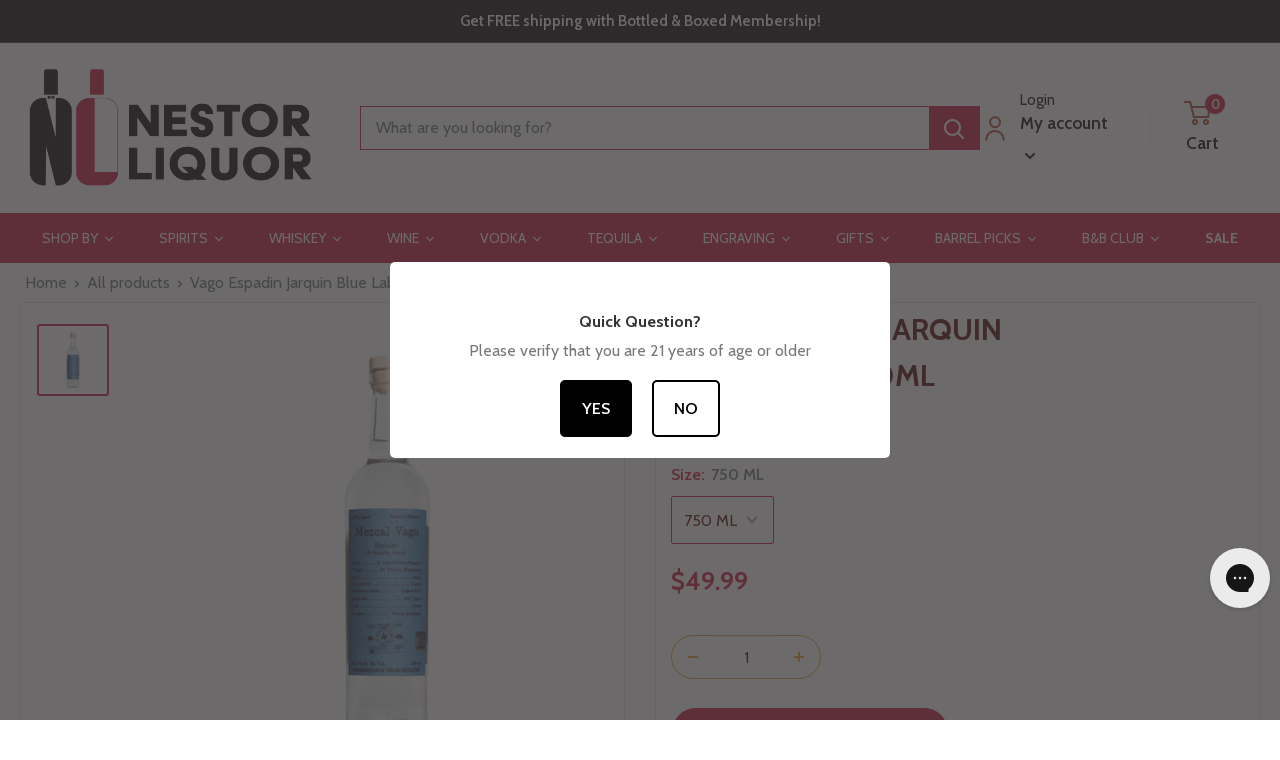

--- FILE ---
content_type: text/html; charset=utf-8
request_url: https://www.nestorliquor.com/products/vago-espadin-jarquin-blue-label
body_size: 92587
content:








    
        
        
        
    

    
    
        
        
        
    

    
    
        
        
        
    

    
    
        
        
        
    




<!doctype html>

<html class="no-js" lang="en">
  <head>
    <link href="//www.nestorliquor.com/cdn/shop/t/99/assets/tiny.content.min.css?v=13626" rel="stylesheet" type="text/css" media="all" />
    <meta charset="utf-8">
    <meta
      name="viewport"
      content="width=device-width, initial-scale=1.0, height=device-height, minimum-scale=1.0, maximum-scale=1.0"
    >
    <meta name="theme-color" content="#c9143e"><title>Buy Vago Espadin Jarquin Blue Label 750ml - Buy Online │ Nestor Liquor
</title><meta name="description" content="Vago Espadin Jarquin Blue Label - The newest addition to the Vago family, Emigdio Jarquín&#39;s palenque is based in Miahuatlan among the rolling hills two and a half hours due south of Oaxaca City. Mezcal Vago began when co-founder Judah Kuper visited a hospital in Oaxaca, Mexico. He fell in love with the nurse who treate"><link rel="canonical" href="https://www.nestorliquor.com/products/vago-espadin-jarquin-blue-label">
    <script
      src="https://code.jquery.com/jquery-3.6.4.min.js"
      integrity="sha256-oP6HI9z1XaZNBrJURtCoUT5SUnxFr8s3BzRl+cbzUq8="
      crossorigin="anonymous"
    ></script>

    <script>
      $(document).ready(function(){
        $(".btn-primary").click(function(){
          $(".collapse").collapse('toggle');
        });
        $(".btn-success").click(function(){
          $(".accordion-panel").collapse('show');
        });
        $(".btn-warning").click(function(){
          $(".collapse").collapse('hide');
        });
      });
    </script>

    <!-- Google Tag Manager -->
    <script>
      (function(w,d,s,l,i){w[l]=w[l]||[];w[l].push({'gtm.start':
      new Date().getTime(),event:'gtm.js'});var f=d.getElementsByTagName(s)[0],
      j=d.createElement(s),dl=l!='dataLayer'?'&l='+l:'';j.async=true;j.src=
      'https://www.googletagmanager.com/gtm.js?id='+i+dl;f.parentNode.insertBefore(j,f);
      })(window,document,'script','dataLayer','GTM-5C5SXVH');
    </script>
    <!-- End Google Tag Manager -->

    <script async type="text/javascript">
      (function e(){var e=document.createElement("script");e.type="text/javascript",e.async=true,e.src="//amaicdn.com/preorder2/common.js";var t=document.getElementsByTagName("script")[0];t.parentNode.insertBefore(e,t)})();
    </script><link rel="shortcut icon" href="//www.nestorliquor.com/cdn/shop/files/fav_icon_18ee147c-a128-4cbe-b56a-9f247c0e1220_96x96.png?v=1683554852" type="image/png"><link rel="preload" as="style" href="//www.nestorliquor.com/cdn/shop/t/99/assets/theme.css?v=86368621045883761061761679064">
    <link rel="preload" as="script" href="//www.nestorliquor.com/cdn/shop/t/99/assets/theme.js?v=26549782587174537351761679064">
    <link rel="preconnect" href="https://cdn.shopify.com">
    <link rel="preconnect" href="https://fonts.shopifycdn.com">
    <link rel="dns-prefetch" href="https://productreviews.shopifycdn.com">
    <link rel="dns-prefetch" href="https://ajax.googleapis.com">
    <link rel="dns-prefetch" href="https://maps.googleapis.com">
    <link rel="dns-prefetch" href="https://maps.gstatic.com">

    <meta property="og:type" content="product">
  <meta property="og:title" content="Vago Espadin Jarquin Blue Label 750ml"><meta property="og:image" content="http://www.nestorliquor.com/cdn/shop/products/VagoEspadinJarquinBlueLabel.jpg?v=1644684236">
    <meta property="og:image:secure_url" content="https://www.nestorliquor.com/cdn/shop/products/VagoEspadinJarquinBlueLabel.jpg?v=1644684236">
    <meta property="og:image:width" content="1080">
    <meta property="og:image:height" content="1080"><meta property="product:price:amount" content="49.99">
  <meta property="product:price:currency" content="USD"><meta property="og:description" content="Vago Espadin Jarquin Blue Label - The newest addition to the Vago family, Emigdio Jarquín&#39;s palenque is based in Miahuatlan among the rolling hills two and a half hours due south of Oaxaca City. Mezcal Vago began when co-founder Judah Kuper visited a hospital in Oaxaca, Mexico. He fell in love with the nurse who treate"><meta property="og:url" content="https://www.nestorliquor.com/products/vago-espadin-jarquin-blue-label">
<meta property="og:site_name" content="Nestor Liquor"><meta name="twitter:card" content="summary"><meta name="twitter:title" content="Vago Espadin Jarquin Blue Label 750ml">
  <meta name="twitter:description" content="Vago Espadin Jarquin Blue Label - The newest addition to the Vago family, Emigdio Jarquín&#39;s palenque is based in Miahuatlan among the rolling hills two and a half hours due south of Oaxaca City. Mezcal Vago began when co-founder Judah Kuper visited a hospital in Oaxaca, Mexico. He fell in love with the nurse who treated him. Her father, Aquilino Garcia, was a sustenance farmer who also produced mezcal. Judah and Aquilino, along with Judah&#39;s longtime friend Dylan Sloan, launched Mezcal Vago. In 2013, their first exported bottles arrived in Texas. Each of their mezcals is produced naturally in a traditional palenque with no additives. The brand aims to empower both the master craftsmen with a celebration of his art. Also the consumer by giving them the knowledge they need to find a great mezcal. The brand plants 3 agaves">
  <meta name="twitter:image" content="https://www.nestorliquor.com/cdn/shop/products/VagoEspadinJarquinBlueLabel_600x600_crop_center.jpg?v=1644684236">
    <link rel="preload" href="//www.nestorliquor.com/cdn/fonts/cabin/cabin_n4.cefc6494a78f87584a6f312fea532919154f66fe.woff2" as="font" type="font/woff2" crossorigin><link rel="preload" href="//www.nestorliquor.com/cdn/fonts/cabin/cabin_n4.cefc6494a78f87584a6f312fea532919154f66fe.woff2" as="font" type="font/woff2" crossorigin><style>
  @font-face {
  font-family: Cabin;
  font-weight: 400;
  font-style: normal;
  font-display: swap;
  src: url("//www.nestorliquor.com/cdn/fonts/cabin/cabin_n4.cefc6494a78f87584a6f312fea532919154f66fe.woff2") format("woff2"),
       url("//www.nestorliquor.com/cdn/fonts/cabin/cabin_n4.8c16611b00f59d27f4b27ce4328dfe514ce77517.woff") format("woff");
}

  @font-face {
  font-family: Cabin;
  font-weight: 400;
  font-style: normal;
  font-display: swap;
  src: url("//www.nestorliquor.com/cdn/fonts/cabin/cabin_n4.cefc6494a78f87584a6f312fea532919154f66fe.woff2") format("woff2"),
       url("//www.nestorliquor.com/cdn/fonts/cabin/cabin_n4.8c16611b00f59d27f4b27ce4328dfe514ce77517.woff") format("woff");
}

@font-face {
  font-family: Cabin;
  font-weight: 600;
  font-style: normal;
  font-display: swap;
  src: url("//www.nestorliquor.com/cdn/fonts/cabin/cabin_n6.c6b1e64927bbec1c65aab7077888fb033480c4f7.woff2") format("woff2"),
       url("//www.nestorliquor.com/cdn/fonts/cabin/cabin_n6.6c2e65d54c893ad9f1390da3b810b8e6cf976a4f.woff") format("woff");
}

@font-face {
  font-family: Cabin;
  font-weight: 400;
  font-style: italic;
  font-display: swap;
  src: url("//www.nestorliquor.com/cdn/fonts/cabin/cabin_i4.d89c1b32b09ecbc46c12781fcf7b2085f17c0be9.woff2") format("woff2"),
       url("//www.nestorliquor.com/cdn/fonts/cabin/cabin_i4.0a521b11d0b69adfc41e22a263eec7c02aecfe99.woff") format("woff");
}


  @font-face {
  font-family: Cabin;
  font-weight: 700;
  font-style: normal;
  font-display: swap;
  src: url("//www.nestorliquor.com/cdn/fonts/cabin/cabin_n7.255204a342bfdbc9ae2017bd4e6a90f8dbb2f561.woff2") format("woff2"),
       url("//www.nestorliquor.com/cdn/fonts/cabin/cabin_n7.e2afa22a0d0f4b64da3569c990897429d40ff5c0.woff") format("woff");
}

  @font-face {
  font-family: Cabin;
  font-weight: 400;
  font-style: italic;
  font-display: swap;
  src: url("//www.nestorliquor.com/cdn/fonts/cabin/cabin_i4.d89c1b32b09ecbc46c12781fcf7b2085f17c0be9.woff2") format("woff2"),
       url("//www.nestorliquor.com/cdn/fonts/cabin/cabin_i4.0a521b11d0b69adfc41e22a263eec7c02aecfe99.woff") format("woff");
}

  @font-face {
  font-family: Cabin;
  font-weight: 700;
  font-style: italic;
  font-display: swap;
  src: url("//www.nestorliquor.com/cdn/fonts/cabin/cabin_i7.ef2404c08a493e7ccbc92d8c39adf683f40e1fb5.woff2") format("woff2"),
       url("//www.nestorliquor.com/cdn/fonts/cabin/cabin_i7.480421791818000fc8a5d4134822321b5d7964f8.woff") format("woff");
}


  :root {
    --default-text-font-size : 15px;
    --base-text-font-size    : 16px;
    --heading-font-family    : Cabin, sans-serif;
    --heading-font-weight    : 400;
    --heading-font-style     : normal;
    --text-font-family       : Cabin, sans-serif;
    --text-font-weight       : 400;
    --text-font-style        : normal;
    --text-font-bolder-weight: 600;
    --text-link-decoration   : underline;

    --text-color               : #677279;
    --text-color-rgb           : 103, 114, 121;
    --heading-color            : #510000;
    --border-color             : #e1e3e4;
    --border-color-rgb         : 225, 227, 228;
    --form-border-color        : #d4d6d8;
    --accent-color             : #c9143e;
    --accent-color-rgb         : 201, 20, 62;
    --link-color               : #c9143e;
    --link-color-hover         : #830d29;
    --background               : #ffffff;
    --secondary-background     : #ffffff;
    --secondary-background-rgb : 255, 255, 255;
    --accent-background        : rgba(201, 20, 62, 0.08);

    --input-background: #ffffff;

    --error-color       : #c9143e;
    --error-background  : rgba(201, 20, 62, 0.07);
    --success-color     : #00aa00;
    --success-background: rgba(0, 170, 0, 0.11);

    --primary-button-background      : #c9143e;
    --primary-button-background-rgb  : 201, 20, 62;
    --primary-button-text-color      : #ffffff;
    --secondary-button-background    : #c9143e;
    --secondary-button-background-rgb: 201, 20, 62;
    --secondary-button-text-color    : #ffffff;

    --header-background      : #ffffff;
    --header-text-color      : #000000;
    --header-light-text-color: #a3afef;
    --header-border-color    : rgba(163, 175, 239, 0.3);
    --header-accent-color    : #c9143e;

    --footer-background-color:    #fafafa;
    --footer-heading-text-color:  #510000;
    --footer-body-text-color:     #677279;
    --footer-body-text-color-rgb: 103, 114, 121;
    --footer-accent-color:        #c9143e;
    --footer-accent-color-rgb:    201, 20, 62;
    --footer-border:              none;
    
    --flickity-arrow-color: #abb1b4;--product-on-sale-accent           : #ee0000;
    --product-on-sale-accent-rgb       : 238, 0, 0;
    --product-on-sale-color            : #ffffff;
    --product-in-stock-color           : #008a00;
    --product-low-stock-color          : #ee0000;
    --product-sold-out-color           : #8a9297;
    --product-custom-label-1-background: #008a00;
    --product-custom-label-1-color     : #ffffff;
    --product-custom-label-2-background: #00a500;
    --product-custom-label-2-color     : #ffffff;
    --product-review-star-color        : #ffbd00;

    --mobile-container-gutter : 20px;
    --desktop-container-gutter: 40px;

    /* Shopify related variables */
    --payment-terms-background-color: #ffffff;
  }
</style>

<script>
  // IE11 does not have support for CSS variables, so we have to polyfill them
  if (!(((window || {}).CSS || {}).supports && window.CSS.supports('(--a: 0)'))) {
    const script = document.createElement('script');
    script.type = 'text/javascript';
    script.src = 'https://cdn.jsdelivr.net/npm/css-vars-ponyfill@2';
    script.onload = function() {
      cssVars({});
    };

    document.getElementsByTagName('head')[0].appendChild(script);
  }
</script>


    <script>window.performance && window.performance.mark && window.performance.mark('shopify.content_for_header.start');</script><meta name="google-site-verification" content="25iVpfnb6pukbwDRaRF9DJR75sGSKI5kLjF0VfHC3M4">
<meta id="shopify-digital-wallet" name="shopify-digital-wallet" content="/27662909518/digital_wallets/dialog">
<meta name="shopify-checkout-api-token" content="39305303183579459eb73870673f377b">
<meta id="in-context-paypal-metadata" data-shop-id="27662909518" data-venmo-supported="false" data-environment="production" data-locale="en_US" data-paypal-v4="true" data-currency="USD">
<link rel="alternate" type="application/json+oembed" href="https://www.nestorliquor.com/products/vago-espadin-jarquin-blue-label.oembed">
<script async="async" src="/checkouts/internal/preloads.js?locale=en-US"></script>
<link rel="preconnect" href="https://shop.app" crossorigin="anonymous">
<script async="async" src="https://shop.app/checkouts/internal/preloads.js?locale=en-US&shop_id=27662909518" crossorigin="anonymous"></script>
<script id="apple-pay-shop-capabilities" type="application/json">{"shopId":27662909518,"countryCode":"US","currencyCode":"USD","merchantCapabilities":["supports3DS"],"merchantId":"gid:\/\/shopify\/Shop\/27662909518","merchantName":"Nestor Liquor","requiredBillingContactFields":["postalAddress","email","phone"],"requiredShippingContactFields":["postalAddress","email","phone"],"shippingType":"shipping","supportedNetworks":["visa","masterCard","amex","discover","elo","jcb"],"total":{"type":"pending","label":"Nestor Liquor","amount":"1.00"},"shopifyPaymentsEnabled":true,"supportsSubscriptions":true}</script>
<script id="shopify-features" type="application/json">{"accessToken":"39305303183579459eb73870673f377b","betas":["rich-media-storefront-analytics"],"domain":"www.nestorliquor.com","predictiveSearch":true,"shopId":27662909518,"locale":"en"}</script>
<script>var Shopify = Shopify || {};
Shopify.shop = "nestor-liquor.myshopify.com";
Shopify.locale = "en";
Shopify.currency = {"active":"USD","rate":"1.0"};
Shopify.country = "US";
Shopify.theme = {"name":"[NVD] Warehouse | Rebuy Edits | Gist Edits","id":174521876673,"schema_name":"Warehouse","schema_version":"4.0.1","theme_store_id":871,"role":"main"};
Shopify.theme.handle = "null";
Shopify.theme.style = {"id":null,"handle":null};
Shopify.cdnHost = "www.nestorliquor.com/cdn";
Shopify.routes = Shopify.routes || {};
Shopify.routes.root = "/";</script>
<script type="module">!function(o){(o.Shopify=o.Shopify||{}).modules=!0}(window);</script>
<script>!function(o){function n(){var o=[];function n(){o.push(Array.prototype.slice.apply(arguments))}return n.q=o,n}var t=o.Shopify=o.Shopify||{};t.loadFeatures=n(),t.autoloadFeatures=n()}(window);</script>
<script>
  window.ShopifyPay = window.ShopifyPay || {};
  window.ShopifyPay.apiHost = "shop.app\/pay";
  window.ShopifyPay.redirectState = null;
</script>
<script id="shop-js-analytics" type="application/json">{"pageType":"product"}</script>
<script defer="defer" async type="module" src="//www.nestorliquor.com/cdn/shopifycloud/shop-js/modules/v2/client.init-shop-cart-sync_BT-GjEfc.en.esm.js"></script>
<script defer="defer" async type="module" src="//www.nestorliquor.com/cdn/shopifycloud/shop-js/modules/v2/chunk.common_D58fp_Oc.esm.js"></script>
<script defer="defer" async type="module" src="//www.nestorliquor.com/cdn/shopifycloud/shop-js/modules/v2/chunk.modal_xMitdFEc.esm.js"></script>
<script type="module">
  await import("//www.nestorliquor.com/cdn/shopifycloud/shop-js/modules/v2/client.init-shop-cart-sync_BT-GjEfc.en.esm.js");
await import("//www.nestorliquor.com/cdn/shopifycloud/shop-js/modules/v2/chunk.common_D58fp_Oc.esm.js");
await import("//www.nestorliquor.com/cdn/shopifycloud/shop-js/modules/v2/chunk.modal_xMitdFEc.esm.js");

  window.Shopify.SignInWithShop?.initShopCartSync?.({"fedCMEnabled":true,"windoidEnabled":true});

</script>
<script>
  window.Shopify = window.Shopify || {};
  if (!window.Shopify.featureAssets) window.Shopify.featureAssets = {};
  window.Shopify.featureAssets['shop-js'] = {"shop-cart-sync":["modules/v2/client.shop-cart-sync_DZOKe7Ll.en.esm.js","modules/v2/chunk.common_D58fp_Oc.esm.js","modules/v2/chunk.modal_xMitdFEc.esm.js"],"init-fed-cm":["modules/v2/client.init-fed-cm_B6oLuCjv.en.esm.js","modules/v2/chunk.common_D58fp_Oc.esm.js","modules/v2/chunk.modal_xMitdFEc.esm.js"],"shop-cash-offers":["modules/v2/client.shop-cash-offers_D2sdYoxE.en.esm.js","modules/v2/chunk.common_D58fp_Oc.esm.js","modules/v2/chunk.modal_xMitdFEc.esm.js"],"shop-login-button":["modules/v2/client.shop-login-button_QeVjl5Y3.en.esm.js","modules/v2/chunk.common_D58fp_Oc.esm.js","modules/v2/chunk.modal_xMitdFEc.esm.js"],"pay-button":["modules/v2/client.pay-button_DXTOsIq6.en.esm.js","modules/v2/chunk.common_D58fp_Oc.esm.js","modules/v2/chunk.modal_xMitdFEc.esm.js"],"shop-button":["modules/v2/client.shop-button_DQZHx9pm.en.esm.js","modules/v2/chunk.common_D58fp_Oc.esm.js","modules/v2/chunk.modal_xMitdFEc.esm.js"],"avatar":["modules/v2/client.avatar_BTnouDA3.en.esm.js"],"init-windoid":["modules/v2/client.init-windoid_CR1B-cfM.en.esm.js","modules/v2/chunk.common_D58fp_Oc.esm.js","modules/v2/chunk.modal_xMitdFEc.esm.js"],"init-shop-for-new-customer-accounts":["modules/v2/client.init-shop-for-new-customer-accounts_C_vY_xzh.en.esm.js","modules/v2/client.shop-login-button_QeVjl5Y3.en.esm.js","modules/v2/chunk.common_D58fp_Oc.esm.js","modules/v2/chunk.modal_xMitdFEc.esm.js"],"init-shop-email-lookup-coordinator":["modules/v2/client.init-shop-email-lookup-coordinator_BI7n9ZSv.en.esm.js","modules/v2/chunk.common_D58fp_Oc.esm.js","modules/v2/chunk.modal_xMitdFEc.esm.js"],"init-shop-cart-sync":["modules/v2/client.init-shop-cart-sync_BT-GjEfc.en.esm.js","modules/v2/chunk.common_D58fp_Oc.esm.js","modules/v2/chunk.modal_xMitdFEc.esm.js"],"shop-toast-manager":["modules/v2/client.shop-toast-manager_DiYdP3xc.en.esm.js","modules/v2/chunk.common_D58fp_Oc.esm.js","modules/v2/chunk.modal_xMitdFEc.esm.js"],"init-customer-accounts":["modules/v2/client.init-customer-accounts_D9ZNqS-Q.en.esm.js","modules/v2/client.shop-login-button_QeVjl5Y3.en.esm.js","modules/v2/chunk.common_D58fp_Oc.esm.js","modules/v2/chunk.modal_xMitdFEc.esm.js"],"init-customer-accounts-sign-up":["modules/v2/client.init-customer-accounts-sign-up_iGw4briv.en.esm.js","modules/v2/client.shop-login-button_QeVjl5Y3.en.esm.js","modules/v2/chunk.common_D58fp_Oc.esm.js","modules/v2/chunk.modal_xMitdFEc.esm.js"],"shop-follow-button":["modules/v2/client.shop-follow-button_CqMgW2wH.en.esm.js","modules/v2/chunk.common_D58fp_Oc.esm.js","modules/v2/chunk.modal_xMitdFEc.esm.js"],"checkout-modal":["modules/v2/client.checkout-modal_xHeaAweL.en.esm.js","modules/v2/chunk.common_D58fp_Oc.esm.js","modules/v2/chunk.modal_xMitdFEc.esm.js"],"shop-login":["modules/v2/client.shop-login_D91U-Q7h.en.esm.js","modules/v2/chunk.common_D58fp_Oc.esm.js","modules/v2/chunk.modal_xMitdFEc.esm.js"],"lead-capture":["modules/v2/client.lead-capture_BJmE1dJe.en.esm.js","modules/v2/chunk.common_D58fp_Oc.esm.js","modules/v2/chunk.modal_xMitdFEc.esm.js"],"payment-terms":["modules/v2/client.payment-terms_Ci9AEqFq.en.esm.js","modules/v2/chunk.common_D58fp_Oc.esm.js","modules/v2/chunk.modal_xMitdFEc.esm.js"]};
</script>
<script>(function() {
  var isLoaded = false;
  function asyncLoad() {
    if (isLoaded) return;
    isLoaded = true;
    var urls = ["https:\/\/age-verification.hulkapps.com\/hulk_age_verifier.js?shop=nestor-liquor.myshopify.com","https:\/\/cdn.recovermycart.com\/scripts\/keepcart\/CartJS.min.js?shop=nestor-liquor.myshopify.com\u0026shop=nestor-liquor.myshopify.com","\/\/swymv3pro-01.azureedge.net\/code\/swym-shopify.js?shop=nestor-liquor.myshopify.com","https:\/\/cdn.giftship.app\/build\/storefront\/giftship.js?shop=nestor-liquor.myshopify.com","https:\/\/cdn.rebuyengine.com\/onsite\/js\/rebuy.js?shop=nestor-liquor.myshopify.com","https:\/\/ecommplugins-scripts.trustpilot.com\/v2.1\/js\/header.min.js?settings=eyJrZXkiOiJteG5oeUxyWTl4VzN5YnBZIiwicyI6InNrdSJ9\u0026shop=nestor-liquor.myshopify.com","https:\/\/ecommplugins-scripts.trustpilot.com\/v2.1\/js\/success.min.js?settings=eyJrZXkiOiJteG5oeUxyWTl4VzN5YnBZIiwicyI6InNrdSIsInQiOlsib3JkZXJzL2Z1bGZpbGxlZCJdLCJ2IjoiIiwiYSI6IiJ9\u0026shop=nestor-liquor.myshopify.com","https:\/\/ecommplugins-trustboxsettings.trustpilot.com\/nestor-liquor.myshopify.com.js?settings=1761582835053\u0026shop=nestor-liquor.myshopify.com","https:\/\/widget.trustpilot.com\/bootstrap\/v5\/tp.widget.sync.bootstrap.min.js?shop=nestor-liquor.myshopify.com"];
    for (var i = 0; i < urls.length; i++) {
      var s = document.createElement('script');
      s.type = 'text/javascript';
      s.async = true;
      s.src = urls[i];
      var x = document.getElementsByTagName('script')[0];
      x.parentNode.insertBefore(s, x);
    }
  };
  if(window.attachEvent) {
    window.attachEvent('onload', asyncLoad);
  } else {
    window.addEventListener('load', asyncLoad, false);
  }
})();</script>
<script id="__st">var __st={"a":27662909518,"offset":-28800,"reqid":"b801ce38-a21c-436d-98a9-1efe54c7d3b4-1769244032","pageurl":"www.nestorliquor.com\/products\/vago-espadin-jarquin-blue-label","u":"05a5872b06b1","p":"product","rtyp":"product","rid":7127288479937};</script>
<script>window.ShopifyPaypalV4VisibilityTracking = true;</script>
<script id="captcha-bootstrap">!function(){'use strict';const t='contact',e='account',n='new_comment',o=[[t,t],['blogs',n],['comments',n],[t,'customer']],c=[[e,'customer_login'],[e,'guest_login'],[e,'recover_customer_password'],[e,'create_customer']],r=t=>t.map((([t,e])=>`form[action*='/${t}']:not([data-nocaptcha='true']) input[name='form_type'][value='${e}']`)).join(','),a=t=>()=>t?[...document.querySelectorAll(t)].map((t=>t.form)):[];function s(){const t=[...o],e=r(t);return a(e)}const i='password',u='form_key',d=['recaptcha-v3-token','g-recaptcha-response','h-captcha-response',i],f=()=>{try{return window.sessionStorage}catch{return}},m='__shopify_v',_=t=>t.elements[u];function p(t,e,n=!1){try{const o=window.sessionStorage,c=JSON.parse(o.getItem(e)),{data:r}=function(t){const{data:e,action:n}=t;return t[m]||n?{data:e,action:n}:{data:t,action:n}}(c);for(const[e,n]of Object.entries(r))t.elements[e]&&(t.elements[e].value=n);n&&o.removeItem(e)}catch(o){console.error('form repopulation failed',{error:o})}}const l='form_type',E='cptcha';function T(t){t.dataset[E]=!0}const w=window,h=w.document,L='Shopify',v='ce_forms',y='captcha';let A=!1;((t,e)=>{const n=(g='f06e6c50-85a8-45c8-87d0-21a2b65856fe',I='https://cdn.shopify.com/shopifycloud/storefront-forms-hcaptcha/ce_storefront_forms_captcha_hcaptcha.v1.5.2.iife.js',D={infoText:'Protected by hCaptcha',privacyText:'Privacy',termsText:'Terms'},(t,e,n)=>{const o=w[L][v],c=o.bindForm;if(c)return c(t,g,e,D).then(n);var r;o.q.push([[t,g,e,D],n]),r=I,A||(h.body.append(Object.assign(h.createElement('script'),{id:'captcha-provider',async:!0,src:r})),A=!0)});var g,I,D;w[L]=w[L]||{},w[L][v]=w[L][v]||{},w[L][v].q=[],w[L][y]=w[L][y]||{},w[L][y].protect=function(t,e){n(t,void 0,e),T(t)},Object.freeze(w[L][y]),function(t,e,n,w,h,L){const[v,y,A,g]=function(t,e,n){const i=e?o:[],u=t?c:[],d=[...i,...u],f=r(d),m=r(i),_=r(d.filter((([t,e])=>n.includes(e))));return[a(f),a(m),a(_),s()]}(w,h,L),I=t=>{const e=t.target;return e instanceof HTMLFormElement?e:e&&e.form},D=t=>v().includes(t);t.addEventListener('submit',(t=>{const e=I(t);if(!e)return;const n=D(e)&&!e.dataset.hcaptchaBound&&!e.dataset.recaptchaBound,o=_(e),c=g().includes(e)&&(!o||!o.value);(n||c)&&t.preventDefault(),c&&!n&&(function(t){try{if(!f())return;!function(t){const e=f();if(!e)return;const n=_(t);if(!n)return;const o=n.value;o&&e.removeItem(o)}(t);const e=Array.from(Array(32),(()=>Math.random().toString(36)[2])).join('');!function(t,e){_(t)||t.append(Object.assign(document.createElement('input'),{type:'hidden',name:u})),t.elements[u].value=e}(t,e),function(t,e){const n=f();if(!n)return;const o=[...t.querySelectorAll(`input[type='${i}']`)].map((({name:t})=>t)),c=[...d,...o],r={};for(const[a,s]of new FormData(t).entries())c.includes(a)||(r[a]=s);n.setItem(e,JSON.stringify({[m]:1,action:t.action,data:r}))}(t,e)}catch(e){console.error('failed to persist form',e)}}(e),e.submit())}));const S=(t,e)=>{t&&!t.dataset[E]&&(n(t,e.some((e=>e===t))),T(t))};for(const o of['focusin','change'])t.addEventListener(o,(t=>{const e=I(t);D(e)&&S(e,y())}));const B=e.get('form_key'),M=e.get(l),P=B&&M;t.addEventListener('DOMContentLoaded',(()=>{const t=y();if(P)for(const e of t)e.elements[l].value===M&&p(e,B);[...new Set([...A(),...v().filter((t=>'true'===t.dataset.shopifyCaptcha))])].forEach((e=>S(e,t)))}))}(h,new URLSearchParams(w.location.search),n,t,e,['guest_login'])})(!0,!0)}();</script>
<script integrity="sha256-4kQ18oKyAcykRKYeNunJcIwy7WH5gtpwJnB7kiuLZ1E=" data-source-attribution="shopify.loadfeatures" defer="defer" src="//www.nestorliquor.com/cdn/shopifycloud/storefront/assets/storefront/load_feature-a0a9edcb.js" crossorigin="anonymous"></script>
<script crossorigin="anonymous" defer="defer" src="//www.nestorliquor.com/cdn/shopifycloud/storefront/assets/shopify_pay/storefront-65b4c6d7.js?v=20250812"></script>
<script data-source-attribution="shopify.dynamic_checkout.dynamic.init">var Shopify=Shopify||{};Shopify.PaymentButton=Shopify.PaymentButton||{isStorefrontPortableWallets:!0,init:function(){window.Shopify.PaymentButton.init=function(){};var t=document.createElement("script");t.src="https://www.nestorliquor.com/cdn/shopifycloud/portable-wallets/latest/portable-wallets.en.js",t.type="module",document.head.appendChild(t)}};
</script>
<script data-source-attribution="shopify.dynamic_checkout.buyer_consent">
  function portableWalletsHideBuyerConsent(e){var t=document.getElementById("shopify-buyer-consent"),n=document.getElementById("shopify-subscription-policy-button");t&&n&&(t.classList.add("hidden"),t.setAttribute("aria-hidden","true"),n.removeEventListener("click",e))}function portableWalletsShowBuyerConsent(e){var t=document.getElementById("shopify-buyer-consent"),n=document.getElementById("shopify-subscription-policy-button");t&&n&&(t.classList.remove("hidden"),t.removeAttribute("aria-hidden"),n.addEventListener("click",e))}window.Shopify?.PaymentButton&&(window.Shopify.PaymentButton.hideBuyerConsent=portableWalletsHideBuyerConsent,window.Shopify.PaymentButton.showBuyerConsent=portableWalletsShowBuyerConsent);
</script>
<script data-source-attribution="shopify.dynamic_checkout.cart.bootstrap">document.addEventListener("DOMContentLoaded",(function(){function t(){return document.querySelector("shopify-accelerated-checkout-cart, shopify-accelerated-checkout")}if(t())Shopify.PaymentButton.init();else{new MutationObserver((function(e,n){t()&&(Shopify.PaymentButton.init(),n.disconnect())})).observe(document.body,{childList:!0,subtree:!0})}}));
</script>
<link id="shopify-accelerated-checkout-styles" rel="stylesheet" media="screen" href="https://www.nestorliquor.com/cdn/shopifycloud/portable-wallets/latest/accelerated-checkout-backwards-compat.css" crossorigin="anonymous">
<style id="shopify-accelerated-checkout-cart">
        #shopify-buyer-consent {
  margin-top: 1em;
  display: inline-block;
  width: 100%;
}

#shopify-buyer-consent.hidden {
  display: none;
}

#shopify-subscription-policy-button {
  background: none;
  border: none;
  padding: 0;
  text-decoration: underline;
  font-size: inherit;
  cursor: pointer;
}

#shopify-subscription-policy-button::before {
  box-shadow: none;
}

      </style>

<script>window.performance && window.performance.mark && window.performance.mark('shopify.content_for_header.end');</script>

    <link rel="stylesheet" href="//www.nestorliquor.com/cdn/shop/t/99/assets/theme.css?v=86368621045883761061761679064">
    <script>
  !function(t,n){function o(n){var o=t.getElementsByTagName("script")[0],i=t.createElement("script");i.src=n,i.crossOrigin="",o.parentNode.insertBefore(i,o)}if(!n.isLoyaltyLion){window.loyaltylion=n,void 0===window.lion&&(window.lion=n),n.version=2,n.isLoyaltyLion=!0;var i=new Date,e=i.getFullYear().toString()+i.getMonth().toString()+i.getDate().toString();o("https://sdk.loyaltylion.net/static/2/loader.js?t="+e);var r=!1;n.init=function(t){if(r)throw new Error("Cannot call lion.init more than once");r=!0;var a=n._token=t.token;if(!a)throw new Error("Token must be supplied to lion.init");for(var l=[],s="_push configure bootstrap shutdown on removeListener authenticateCustomer".split(" "),c=0;c<s.length;c+=1)!function(t,n){t[n]=function(){l.push([n,Array.prototype.slice.call(arguments,0)])}}(n,s[c]);o("https://sdk.loyaltylion.net/sdk/start/"+a+".js?t="+e+i.getHours().toString()),n._initData=t,n._buffer=l}}}(document,window.loyaltylion||[]);

  
    
      loyaltylion.init({ token: "ef9a0ed150256f1e3426c50fbe8b51ef" });
    
  
</script>
    
  <script type="application/ld+json">
  {
    "@context": "https://schema.org",
    "@type": "Product",
    "productID": 7127288479937,
    "offers": [{
          "@type": "Offer",
          "name": "750 ML",
          "availability":"https://schema.org/InStock",
          "price": 49.99,
          "priceCurrency": "USD",
          "priceValidUntil": "2026-02-03","sku": "Vago-Espadin-Jarquin-Blue-Label",
            "gtin13": "0856847004271",
          "url": "/products/vago-espadin-jarquin-blue-label?variant=49443732848833"
        }
],"brand": {
      "@type": "Brand",
      "name": "Mezcal Vago"
    },
    "name": "Vago Espadin Jarquin Blue Label 750ml",
    "description": "Vago Espadin Jarquin Blue Label - The newest addition to the Vago family, Emigdio Jarquín's palenque is based in Miahuatlan among the rolling hills two and a half hours due south of Oaxaca City. Mezcal Vago began when co-founder Judah Kuper visited a hospital in Oaxaca, Mexico. He fell in love with the nurse who treated him. Her father, Aquilino Garcia, was a sustenance farmer who also produced mezcal. Judah and Aquilino, along with Judah's longtime friend Dylan Sloan, launched Mezcal Vago. In 2013, their first exported bottles arrived in Texas. Each of their mezcals is produced naturally in a traditional palenque with no additives. The brand aims to empower both the master craftsmen with a celebration of his art. Also the consumer by giving them the knowledge they need to find a great mezcal. The brand plants 3 agaves for each single agave they harvest. Their goal is to end the use wild agave by 2025 for most of their releases.",
    "category": "Mezcal",
    "url": "/products/vago-espadin-jarquin-blue-label",
    "sku": "Vago-Espadin-Jarquin-Blue-Label",
    "image": {
      "@type": "ImageObject",
      "url": "https://www.nestorliquor.com/cdn/shop/products/VagoEspadinJarquinBlueLabel.jpg?v=1644684236&width=1024",
      "image": "https://www.nestorliquor.com/cdn/shop/products/VagoEspadinJarquinBlueLabel.jpg?v=1644684236&width=1024",
      "name": "Vago Espadin Jarquin Blue Label 750ml_nestor liquor",
      "width": "1024",
      "height": "1024"
    }
  }
  </script>



  <script type="application/ld+json">
  {
    "@context": "https://schema.org",
    "@type": "BreadcrumbList",
  "itemListElement": [{
      "@type": "ListItem",
      "position": 1,
      "name": "Home",
      "item": "https://www.nestorliquor.com"
    },{
          "@type": "ListItem",
          "position": 2,
          "name": "Vago Espadin Jarquin Blue Label 750ml",
          "item": "https://www.nestorliquor.com/products/vago-espadin-jarquin-blue-label"
        }]
  }
  </script>



    <script>
      // This allows to expose several variables to the global scope, to be used in scripts
      window.theme = {
        pageType: "product",
        cartCount: 0,
        moneyFormat: "${{amount}}",
        moneyWithCurrencyFormat: "${{amount}} USD",
        currencyCodeEnabled: false,
        showDiscount: true,
        discountMode: "saving",
        cartType: "drawer"
      };

      window.routes = {
        rootUrl: "\/",
        rootUrlWithoutSlash: '',
        cartUrl: "\/cart",
        cartAddUrl: "\/cart\/add",
        cartChangeUrl: "\/cart\/change",
        searchUrl: "\/search",
        productRecommendationsUrl: "\/recommendations\/products"
      };

      window.languages = {
        productRegularPrice: "Regular price",
        productSalePrice: "Sale price",
        collectionOnSaleLabel: "Save {{savings}}",
        productFormUnavailable: "Unavailable",
        productFormAddToCart: "Add to cart",
        productFormPreOrder: "Pre-order",
        productFormSoldOut: "Sold out",
        productAdded: "Product has been added to your cart",
        productAddedShort: "Added!",
        shippingEstimatorNoResults: "No shipping could be found for your address.",
        shippingEstimatorOneResult: "There is one shipping rate for your address:",
        shippingEstimatorMultipleResults: "There are {{count}} shipping rates for your address:",
        shippingEstimatorErrors: "There are some errors:"
      };

      document.documentElement.className = document.documentElement.className.replace('no-js', 'js');
    </script>
    <script src="//www.nestorliquor.com/cdn/shop/t/99/assets/theme.js?v=26549782587174537351761679064" defer></script>
    <script src="//www.nestorliquor.com/cdn/shop/t/99/assets/custom.js?v=102476495355921946141761679064" defer></script><script>
        (function () {
          window.onpageshow = function() {
            // We force re-freshing the cart content onpageshow, as most browsers will serve a cache copy when hitting the
            // back button, which cause staled data
            document.documentElement.dispatchEvent(new CustomEvent('cart:refresh', {
              bubbles: true,
              detail: {scrollToTop: false}
            }));
          };
        })();
      </script><link rel="stylesheet" href="//www.nestorliquor.com/cdn/shop/t/99/assets/liquor.css?v=63749762598740762721761679064">

    <!-- begin-boost-pfs-filter-css -->
    <link rel="preload stylesheet" href="//www.nestorliquor.com/cdn/shop/t/99/assets/boost-pfs-instant-search.css?v=5060104860680390361761679064" as="style"><link href="//www.nestorliquor.com/cdn/shop/t/99/assets/boost-pfs-custom.css?v=168776013617585726551761679064" rel="stylesheet" type="text/css" media="all" />
<style data-id="boost-pfs-style">
    .boost-pfs-filter-option-title-text {}

   .boost-pfs-filter-tree-v .boost-pfs-filter-option-title-text:before {}
    .boost-pfs-filter-tree-v .boost-pfs-filter-option.boost-pfs-filter-option-collapsed .boost-pfs-filter-option-title-text:before {}
    .boost-pfs-filter-tree-h .boost-pfs-filter-option-title-heading:before {}

    .boost-pfs-filter-refine-by .boost-pfs-filter-option-title h3 {}

    .boost-pfs-filter-option-content .boost-pfs-filter-option-item-list .boost-pfs-filter-option-item button,
    .boost-pfs-filter-option-content .boost-pfs-filter-option-item-list .boost-pfs-filter-option-item .boost-pfs-filter-button,
    .boost-pfs-filter-option-range-amount input,
    .boost-pfs-filter-tree-v .boost-pfs-filter-refine-by .boost-pfs-filter-refine-by-items .refine-by-item,
    .boost-pfs-filter-refine-by-wrapper-v .boost-pfs-filter-refine-by .boost-pfs-filter-refine-by-items .refine-by-item,
    .boost-pfs-filter-refine-by .boost-pfs-filter-option-title,
    .boost-pfs-filter-refine-by .boost-pfs-filter-refine-by-items .refine-by-item>a,
    .boost-pfs-filter-refine-by>span,
    .boost-pfs-filter-clear,
    .boost-pfs-filter-clear-all{}
    .boost-pfs-filter-tree-h .boost-pfs-filter-pc .boost-pfs-filter-refine-by-items .refine-by-item .boost-pfs-filter-clear .refine-by-type,
    .boost-pfs-filter-refine-by-wrapper-h .boost-pfs-filter-pc .boost-pfs-filter-refine-by-items .refine-by-item .boost-pfs-filter-clear .refine-by-type {}

    .boost-pfs-filter-option-multi-level-collections .boost-pfs-filter-option-multi-level-list .boost-pfs-filter-option-item .boost-pfs-filter-button-arrow .boost-pfs-arrow:before,
    .boost-pfs-filter-option-multi-level-tag .boost-pfs-filter-option-multi-level-list .boost-pfs-filter-option-item .boost-pfs-filter-button-arrow .boost-pfs-arrow:before {}

    .boost-pfs-filter-refine-by-wrapper-v .boost-pfs-filter-refine-by .boost-pfs-filter-refine-by-items .refine-by-item .boost-pfs-filter-clear:after,
    .boost-pfs-filter-refine-by-wrapper-v .boost-pfs-filter-refine-by .boost-pfs-filter-refine-by-items .refine-by-item .boost-pfs-filter-clear:before,
    .boost-pfs-filter-tree-v .boost-pfs-filter-refine-by .boost-pfs-filter-refine-by-items .refine-by-item .boost-pfs-filter-clear:after,
    .boost-pfs-filter-tree-v .boost-pfs-filter-refine-by .boost-pfs-filter-refine-by-items .refine-by-item .boost-pfs-filter-clear:before,
    .boost-pfs-filter-refine-by-wrapper-h .boost-pfs-filter-pc .boost-pfs-filter-refine-by-items .refine-by-item .boost-pfs-filter-clear:after,
    .boost-pfs-filter-refine-by-wrapper-h .boost-pfs-filter-pc .boost-pfs-filter-refine-by-items .refine-by-item .boost-pfs-filter-clear:before,
    .boost-pfs-filter-tree-h .boost-pfs-filter-pc .boost-pfs-filter-refine-by-items .refine-by-item .boost-pfs-filter-clear:after,
    .boost-pfs-filter-tree-h .boost-pfs-filter-pc .boost-pfs-filter-refine-by-items .refine-by-item .boost-pfs-filter-clear:before {}
    .boost-pfs-filter-option-range-slider .noUi-value-horizontal {}

    .boost-pfs-filter-tree-mobile-button button,
    .boost-pfs-filter-top-sorting-mobile button {}
    .boost-pfs-filter-top-sorting-mobile button>span:after {}
  </style>

    <!-- end-boost-pfs-filter-css -->

    





  

    <script>
    
    
    
    
    var gsf_conversion_data = {page_type : 'product', event : 'view_item', data : {product_data : [{variant_id : 49443732848833, product_id : 7127288479937, name : "Vago Espadin Jarquin Blue Label 750ml", price : "49.99", currency : "USD", sku : "Vago-Espadin-Jarquin-Blue-Label", brand : "Mezcal Vago", variant : "750 ML", category : "Mezcal", quantity : "12" }], total_price : "49.99", shop_currency : "USD"}};
    
</script>
  <!-- BEGIN app block: shopify://apps/simprosys-google-shopping-feed/blocks/core_settings_block/1f0b859e-9fa6-4007-97e8-4513aff5ff3b --><!-- BEGIN: GSF App Core Tags & Scripts by Simprosys Google Shopping Feed -->









<!-- END: GSF App Core Tags & Scripts by Simprosys Google Shopping Feed -->
<!-- END app block --><!-- BEGIN app block: shopify://apps/sami-b2b-lock/blocks/app-embed/8d86a3b4-97b3-44ab-adc1-ec01c5a89da9 -->
 


  <script>

    window.Samita = window.Samita || {}
    Samita.SamitaLocksAccessParams = Samita.SamitaLocksAccessParams || {}
    Samita.SamitaLocksAccessParams.settings =  {"general":{"price_atc":"plain_text","effect_button":"ripple","collectFeedback":true,"placeholder_message":true,"placeholder_templateLock":true},"template":{"text_color":"#000","btn_bg_color":"#7396a2","bg_placeholder":"#f3f3f3","btn_text_color":"#ffffff","bg_notification":"#fff","input_box_shadow":"#ccc","plain_text_color":"#230d0d","color_placeholder":"#000","button_priceAtc_bg":"#5487a0","input_passcode_color":"#000","button_priceAtc_color":"#fff","input_passcode_background":"#ffffff"}};
    Samita.SamitaLocksAccessParams.locks =  [];
    Samita.SamitaLocksAccessParams.themeStoreId = Shopify.theme.theme_store_id;
    Samita.SamitaLocksAccessParams.ShopUrl = Shopify.shop;
    Samita.SamitaLocksAccessParams.features =  {"conditions_specific_products":-1,"isCreateAbleLock":true,"number_lock_to_add":-1,"login_to_view_products":true,"login_to_view_pages":true,"login_to_view_urls":true,"login_to_view_blogs":true,"login_to_view_collections":true,"login_to_view_whole_websites":true,"password_protect_pages_with_locks":true,"add_multiple_passcode":true,"secret_link_view_page":true,"exclude_specific_URLs":true,"login_view_price":true,"hide_product_and_collection":true,"hide_add_to_cart_price_and_btn":true,"redirect_to_any_page_url":true,"hide_price_on_gg_search":true,"select_blog_article_to_lock":true,"select_customer_for_lock":true,"exclude_product":true,"request_access":true,"integrateApp":true,"date_range":true};
    Samita.SamitaLocksAccessParams.themeInfo  = [{"id":78964162638,"name":"Debut","role":"unpublished","theme_store_id":796,"selected":false,"theme_name":"Debut","theme_version":"14.1.0"},{"id":83057311822,"name":"Copy of Avenue (Route Test)","role":"unpublished","theme_store_id":865,"selected":false,"theme_name":"Avenue","theme_version":"1.4.9"},{"id":174866137281,"name":"Copy of [NVD] Warehouse | Rebuy Edits | Gist Edits","role":"unpublished","theme_store_id":871,"selected":false,"theme_name":"Warehouse","theme_version":"4.0.1"},{"id":175794454721,"name":"Copy of Copy of [NVD] Warehouse | Rebuy Edits |...","role":"unpublished","theme_store_id":871,"selected":false,"theme_name":"Warehouse","theme_version":"4.0.1"},{"id":123041022145,"name":"Prestige","role":"demo","theme_store_id":855,"selected":false,"theme_name":"Prestige"},{"id":123041218753,"name":"Fashionopolism","role":"demo","theme_store_id":141,"selected":false,"theme_name":"Fashionopolism"},{"id":123041317057,"name":"Mobilia","role":"demo","theme_store_id":464,"selected":false,"theme_name":"Mobilia"},{"id":128424968385,"name":"Canopy","role":"unpublished","theme_store_id":732,"selected":false,"theme_name":"Canopy","theme_version":"4.0.4"},{"id":128425164993,"name":"Alchemy","role":"demo","theme_store_id":657,"selected":false,"theme_name":"Alchemy"},{"id":128518062273,"name":"ModeMagic badges","role":"unpublished","theme_store_id":null,"selected":false},{"id":79403581518,"name":"nestor-liquor","role":"unpublished","theme_store_id":688,"selected":false,"theme_name":"Parallax","theme_version":"3.3.1"},{"id":129079378113,"name":"Copy of Canopy","role":"unpublished","theme_store_id":732,"selected":false,"theme_name":"Canopy","theme_version":"4.0.4"},{"id":129085112513,"name":"Webinopoly - Insurify App","role":"unpublished","theme_store_id":732,"selected":false,"theme_name":"Canopy","theme_version":"4.0.4"},{"id":129617526977,"name":"Jas Working Copy of Webinopoly - Insurify App ","role":"unpublished","theme_store_id":732,"selected":false,"theme_name":"Canopy","theme_version":"4.0.4"},{"id":129767866561,"name":"Copy of Jas Working Copy of Webinopoly -  cls 001","role":"unpublished","theme_store_id":732,"selected":false,"theme_name":"Canopy","theme_version":"4.0.4"},{"id":130129789121,"name":"Copy of Copy of Jas Working Copy of Webinopoly ...","role":"unpublished","theme_store_id":732,"selected":false,"theme_name":"Canopy","theme_version":"4.0.4"},{"id":130585166017,"name":"Nestor Liquor Theme - DEV - RB 06/23","role":"unpublished","theme_store_id":732,"selected":false,"theme_name":"Canopy","theme_version":"4.0.4"},{"id":80175759438,"name":"Brooklyn","role":"unpublished","theme_store_id":730,"selected":false,"theme_name":"Brooklyn","theme_version":"14.1.5"},{"id":130611282113,"name":"Copy of Webinopoly - Insurify App","role":"unpublished","theme_store_id":732,"selected":false,"theme_name":"Canopy","theme_version":"4.0.4"},{"id":130630910145,"name":"nestor-liquor/main","role":"unpublished","theme_store_id":732,"selected":false,"theme_name":"Canopy","theme_version":"4.0.4"},{"id":130737438913,"name":"Webinopoly - Insurify App || opt","role":"unpublished","theme_store_id":732,"selected":false,"theme_name":"Canopy","theme_version":"4.0.4"},{"id":131498606785,"name":"[Boost] Live theme with filter & search","role":"unpublished","theme_store_id":732,"selected":false,"theme_name":"Canopy","theme_version":"4.0.4"},{"id":131520233665,"name":"AIOD nestor-liquor/main(Copy of live)","role":"unpublished","theme_store_id":732,"selected":false,"theme_name":"Canopy","theme_version":"4.0.4"},{"id":131620241601,"name":"Nestor-liquor/main - New Filter","role":"unpublished","theme_store_id":732,"selected":false,"theme_name":"Canopy","theme_version":"4.0.4"},{"id":132249026753,"name":"Nestor-liquor/main - New Filter - WSAIO","role":"unpublished","theme_store_id":732,"selected":false,"theme_name":"Canopy","theme_version":"4.0.4"},{"id":132391043265,"name":"Dawn","role":"unpublished","theme_store_id":887,"selected":false,"theme_name":"Dawn","theme_version":"7.0.1"},{"id":80175857742,"name":"Narrative","role":"unpublished","theme_store_id":829,"selected":false,"theme_name":"Narrative","theme_version":"8.1.0"},{"id":132405657793,"name":"Nestor-liquor/main - New Filter - Without Insurify","role":"unpublished","theme_store_id":732,"selected":false,"theme_name":"Canopy","theme_version":"4.0.4"},{"id":132408377537,"name":"Nestor-liquor/main - Checkout Button Flash | KM","role":"unpublished","theme_store_id":732,"selected":false,"theme_name":"Canopy","theme_version":"4.0.4"},{"id":132781768897,"name":"Warehouse - Back up","role":"unpublished","theme_store_id":871,"selected":false,"theme_name":"Warehouse","theme_version":"4.0.1"},{"id":132781801665,"name":"Old Backup Warehouse - Under Development","role":"unpublished","theme_store_id":871,"selected":false,"theme_name":"Warehouse","theme_version":"4.0.1"},{"id":132805394625,"name":"Nestor-liquor/main - New Filter (Backup 10th Mar)","role":"unpublished","theme_store_id":732,"selected":false,"theme_name":"Canopy","theme_version":"4.0.4"},{"id":132805427393,"name":"Warehouse - Under Development (Backup 10th Mar)","role":"unpublished","theme_store_id":871,"selected":false,"theme_name":"Warehouse","theme_version":"4.0.1"},{"id":132808048833,"name":"B4 of Duplicate of Warehouse - Under Development","role":"unpublished","theme_store_id":871,"selected":false,"theme_name":"Warehouse","theme_version":"4.0.1"},{"id":132841996481,"name":"Copy of Warehouse - Under Development","role":"unpublished","theme_store_id":871,"selected":false,"theme_name":"Warehouse","theme_version":"4.0.1"},{"id":132850942145,"name":"Warehouse - Under Development V1.0 (Backup)","role":"unpublished","theme_store_id":871,"selected":false,"theme_name":"Warehouse","theme_version":"4.0.1"},{"id":132905599169,"name":"Warehouse - Under Development V1.0 (Main)","role":"unpublished","theme_store_id":871,"selected":false,"theme_name":"Warehouse","theme_version":"4.0.1"},{"id":80175890510,"name":"Boundless","role":"unpublished","theme_store_id":766,"selected":false,"theme_name":"Boundless","theme_version":"8.9.0"},{"id":132931649729,"name":" Warehouse - Under Development V1.0 (Main-Backup)","role":"unpublished","theme_store_id":871,"selected":false,"theme_name":"Warehouse","theme_version":"4.0.1"},{"id":132946559169,"name":"New Backup Warehouse - Under Development V1.0","role":"unpublished","theme_store_id":871,"selected":false,"theme_name":"Warehouse","theme_version":"4.0.1"},{"id":132971069633,"name":"Warehouse - Under Development V1.0 (w/ GS)","role":"unpublished","theme_store_id":871,"selected":false,"theme_name":"Warehouse","theme_version":"4.0.1"},{"id":132973920449,"name":"Warehouse - Under Development V1.0 (Main-giftwrap)","role":"unpublished","theme_store_id":871,"selected":false,"theme_name":"Warehouse","theme_version":"4.0.1"},{"id":132976705729,"name":"Warehouse - Under Development V1.0 (tabs)","role":"unpublished","theme_store_id":871,"selected":false,"theme_name":"Warehouse","theme_version":"4.0.1"},{"id":132977393857,"name":"Warehouse - Under Development V1.0 (Main) w/ GS","role":"unpublished","theme_store_id":871,"selected":false,"theme_name":"Warehouse","theme_version":"4.0.1"},{"id":132983128257,"name":"Warehouse - V1.0 (15-05)backup","role":"unpublished","theme_store_id":871,"selected":false,"theme_name":"Warehouse","theme_version":"4.0.1"},{"id":132985192641,"name":"poup","role":"unpublished","theme_store_id":871,"selected":false,"theme_name":"Warehouse","theme_version":"4.0.1"},{"id":132985454785,"name":"popup2","role":"unpublished","theme_store_id":871,"selected":false,"theme_name":"Warehouse","theme_version":"4.0.1"},{"id":132985651393,"name":"Live Warehouse - Under Development V1.0 (Mai...","role":"unpublished","theme_store_id":871,"selected":false,"theme_name":"Warehouse","theme_version":"4.0.1"},{"id":80175956046,"name":"Minimal","role":"unpublished","theme_store_id":380,"selected":false,"theme_name":"Minimal","theme_version":"11.7.0"},{"id":133006983361,"name":"Warehouse - Under Development [search mobile]","role":"unpublished","theme_store_id":871,"selected":false,"theme_name":"Warehouse","theme_version":"4.0.1"},{"id":133012488385,"name":"Warehouse - Under Development - Giftship Features","role":"unpublished","theme_store_id":871,"selected":false,"theme_name":"Warehouse","theme_version":"4.0.1"},{"id":133014520001,"name":"Warehouse - Under Development_zoom","role":"unpublished","theme_store_id":871,"selected":false,"theme_name":"Warehouse","theme_version":"4.0.1"},{"id":133015634113,"name":"Warehouse - Under Development V1.0 (Main) w/ GS 2","role":"unpublished","theme_store_id":871,"selected":false,"theme_name":"Warehouse","theme_version":"4.0.1"},{"id":133028774081,"name":"Warehouse - For Gift ship","role":"unpublished","theme_store_id":871,"selected":true,"theme_name":"Warehouse","theme_version":"4.0.1"},{"id":133029789889,"name":"Warehouse - For Gift ship Copy","role":"unpublished","theme_store_id":871,"selected":false,"theme_name":"Warehouse","theme_version":"4.0.1"},{"id":133032902849,"name":"[Navidium] Warehouse - For Gift ship","role":"unpublished","theme_store_id":871,"selected":false,"theme_name":"Warehouse","theme_version":"4.0.1"},{"id":133095162049,"name":"Pre-DataLayer Implementation for GTM & GA4 - TK","role":"unpublished","theme_store_id":871,"selected":false,"theme_name":"Warehouse","theme_version":"4.0.1"},{"id":133136810177,"name":"Copy of Warehouse -  Back up - July 18","role":"unpublished","theme_store_id":871,"selected":false,"theme_name":"Warehouse","theme_version":"4.0.1"},{"id":80851828814,"name":"PS Minimal","role":"unpublished","theme_store_id":380,"selected":false,"theme_name":"Minimal","theme_version":"11.7.0"},{"id":161688158401,"name":"Copy of Warehouse - For Gift ship","role":"unpublished","theme_store_id":871,"selected":false,"theme_name":"Warehouse","theme_version":"4.0.1"},{"id":163756081345,"name":"Top Bottle_Warehouse - For Gift ship","role":"unpublished","theme_store_id":871,"selected":false,"theme_name":"Warehouse","theme_version":"4.0.1"},{"id":163872374977,"name":"[REBUY LAUNCH] Warehouse - For Gift ship","role":"unpublished","theme_store_id":871,"selected":false,"theme_name":"Warehouse","theme_version":"4.0.1"},{"id":164834148545,"name":"Warehouse | Gist Edits","role":"unpublished","theme_store_id":871,"selected":false,"theme_name":"Warehouse","theme_version":"4.0.1"},{"id":166341476545,"name":"Warehouse | Gist Edits with Installments message","role":"unpublished","theme_store_id":871,"selected":false,"theme_name":"Warehouse","theme_version":"4.0.1"},{"id":81751179342,"name":"Copy of Minimal (Route Test)","role":"unpublished","theme_store_id":380,"selected":false,"theme_name":"Minimal","theme_version":"11.7.0"},{"id":168233140417,"name":"Warehouse | Giftship Drawer | Gist Edits 2","role":"unpublished","theme_store_id":871,"selected":false,"theme_name":"Warehouse","theme_version":"4.0.1"},{"id":170006446273,"name":"Updated copy of Warehouse | Gist Edits","role":"unpublished","theme_store_id":871,"selected":false,"theme_name":"Warehouse","theme_version":"6.4.0"},{"id":170306732225,"name":"[NVD] Warehouse | Rebuy Edits","role":"unpublished","theme_store_id":871,"selected":false,"theme_name":"Warehouse","theme_version":"4.0.1"},{"id":170346938561,"name":"Copy [NVD NEW] Warehouse | Gist Edits","role":"unpublished","theme_store_id":871,"selected":false,"theme_name":"Warehouse","theme_version":"4.0.1"},{"id":170377740481,"name":"[NVD NEW] Warehouse | Gist Edits 2","role":"unpublished","theme_store_id":871,"selected":false,"theme_name":"Warehouse","theme_version":"4.0.1"},{"id":170382721217,"name":" [NVD NEW] Warehouse | Gist Edits 0","role":"unpublished","theme_store_id":871,"selected":false,"theme_name":"Warehouse","theme_version":"4.0.1"},{"id":170384195777,"name":"Updated copy of Warehouse | Gist Edits","role":"unpublished","theme_store_id":871,"selected":false,"theme_name":"Warehouse","theme_version":"6.4.0"},{"id":170409230529,"name":"[Navidium] Warehouse | Gist Edits","role":"unpublished","theme_store_id":871,"selected":false,"theme_name":"Warehouse","theme_version":"4.0.1"},{"id":170433118401,"name":"[NVD NEW] Warehouse | Gist Edits 3","role":"unpublished","theme_store_id":871,"selected":false,"theme_name":"Warehouse","theme_version":"4.0.1"},{"id":83047186510,"name":"Avenue","role":"unpublished","theme_store_id":865,"selected":false,"theme_name":"Avenue","theme_version":"1.4.9"},{"id":170482925761,"name":"[NVD NEW] Warehouse | Final | Gist Edits 4","role":"unpublished","theme_store_id":871,"selected":false,"theme_name":"Warehouse","theme_version":"4.0.1"},{"id":170596368577,"name":"Copy of [NVD NEW] Warehouse | Gist Edits 2 Final","role":"unpublished","theme_store_id":871,"selected":false,"theme_name":"Warehouse","theme_version":"4.0.1"},{"id":171164041409,"name":"Copy of [NVD] Warehouse | Rebuy Edits","role":"unpublished","theme_store_id":871,"selected":false,"theme_name":"Warehouse","theme_version":"4.0.1"},{"id":174341488833,"name":"Copy of [NVD] Warehouse #3| Rebuy Edits","role":"unpublished","theme_store_id":871,"selected":false,"theme_name":"Warehouse","theme_version":"4.0.1"},{"id":174353776833,"name":"Copy of [NVD] Warehouse | Rebuy Edits","role":"unpublished","theme_store_id":871,"selected":false,"theme_name":"Warehouse","theme_version":"4.0.1"},{"id":174417346753,"name":"Copy of [NVD] Warehouse #2 | Rebuy Edits","role":"unpublished","theme_store_id":871,"selected":false,"theme_name":"Warehouse","theme_version":"4.0.1"},{"id":174499430593,"name":"Copy of [NVD] Warehouse | Rebuy Edits","role":"unpublished","theme_store_id":871,"selected":false,"theme_name":"Warehouse","theme_version":"4.0.1"},{"id":174521876673,"name":"[NVD] Warehouse | Rebuy Edits | Gist Edits","role":"main","theme_store_id":871,"selected":false,"theme_name":"Warehouse","theme_version":"4.0.1"}];
    Samita.SamitaLocksAccessParams.appUrl = "https:\/\/lock.samita.io";
    Samita.SamitaLocksAccessParams.selector = {"theme_store_id":871,"theme_name":"Warehouse","product":{"price":".product-form__info-list .product-form__info-item","btnAtc":"form[action='/cart/add'] button[data-action='add-to-cart']","mainContent":"main#main"},"collection":{"productSelector":".product-list.product-list--collection .product-item","collectionSelect":".collection-list__section .grid .grid__cell","price":".product-item__price-list.price-list span.price","btnAtc":""},"searchPage":{"productSelector":".product-list.product-list--collection .product-item","price":".product-item__price-list.price-list span.price","btnAtc":""},"otherPage":{"productSelector":".flickity-slider .product-item","collectionSelect":".flickity-slider a.collection-item","price":".product-item__price-list.price-list span.price","btnAtc":""},"index":{"productSelector":".flickity-slider .product-item","collectionSelect":".flickity-slider a.collection-item","price":".product-item__price-list.price-list span.price","btnAtc":""}};
    Samita.SamitaLocksAccessParams.translation = {"default":{"general":{"Back":"Back","Submit":"Submit","Enter_passcode":"Enter passcode","Passcode_empty":"Passcode cant be empty !!","secret_lock_atc":"You cannot see the add to cart of this product !!","title_linkScret":"The link is locked !!","customer_lock_atc":"Button add to cart has been lock !!","secret_lock_price":"You cannot see the price of this product !!","Login_to_see_price":"Login to see price","Passcode_incorrect":"Passcode is incorrect !!","customer_lock_price":"Price had been locked !!","Login_to_Add_to_cart":"Login to Add to cart","notification_linkScret":"resource accessible only with secret link","This_resource_has_been_locked":"This resource has been locked","please_enter_passcode_to_unlock":"Please enter your passcode to unlock this resource"}}};
    Samita.SamitaLocksAccessParams.locale = "en";
    Samita.SamitaLocksAccessParams.current_locale = "en";
    Samita.SamitaLocksAccessParams.ListHandle = [];
    Samita.SamitaLocksAccessParams.ProductsLoad = [];
    Samita.SamitaLocksAccessParams.proxy_url = "/apps/samita-lock"
    Samita.SamitaLocksAccessParams.tokenStorefrontSamiLock = "";

    if(window?.Shopify?.designMode){
        window.Samita.SamitaLocksAccessParams.locks = [];
    }

    
      document.querySelector('html').classList.add('smt-loadding');
    

    
    

    

    


    Samita.SamitaLocksAccessParams.product ={"id":7127288479937,"title":"Vago Espadin Jarquin Blue Label 750ml","handle":"vago-espadin-jarquin-blue-label","description":"\u003cp\u003eVago Espadin Jarquin Blue Label - The newest addition to the Vago family, Emigdio Jarquín's palenque is based in Miahuatlan among the rolling hills two and a half hours due south of Oaxaca City. Mezcal Vago began when co-founder Judah Kuper visited a hospital in Oaxaca, Mexico. He fell in love with the nurse who treated him. Her father, Aquilino Garcia, was a sustenance farmer who also produced mezcal. Judah and Aquilino, along with Judah's longtime friend Dylan Sloan, launched Mezcal Vago. In 2013, their first exported bottles arrived in Texas. Each of their mezcals is produced naturally in a traditional palenque with no additives. The brand aims to empower both the master craftsmen with a celebration of his art. Also the consumer by giving them the knowledge they need to find a great mezcal. The brand plants 3 agaves for each single agave they harvest. Their goal is to end the use wild agave by 2025 for most of their releases.\u003c\/p\u003e","published_at":"2022-02-12T08:43:56-08:00","created_at":"2022-02-12T08:43:54-08:00","vendor":"Mezcal Vago","type":"Mezcal","tags":["alcohol","best online liquor store","buy liquor online","Buy Vago","Buy Vago Espadin","Buy Vago Espadin Jarquin","Buy Vago Espadin Jarquin Blue","Buy Vago Espadin Jarquin Blue Label","Buy Vago Espadin Jarquin Blue Label | Nestor Liquor","cheap spirits online","fast liquor delivery","get liquor delivered","liquor online","liquor online stores","liquor shop online","liquor store online","liquors store online","mezcal","order drinks online","order liquor","spirits","spo-default","spo-disabled","Vago","Vago Espadin","Vago Espadin Jarquin","Vago Espadin Jarquin Blue","Vago Espadin Jarquin Blue Label"],"price":4999,"price_min":4999,"price_max":4999,"available":true,"price_varies":false,"compare_at_price":null,"compare_at_price_min":0,"compare_at_price_max":0,"compare_at_price_varies":false,"variants":[{"id":49443732848833,"title":"750 ML","option1":"750 ML","option2":null,"option3":null,"sku":"Vago-Espadin-Jarquin-Blue-Label","requires_shipping":true,"taxable":true,"featured_image":null,"available":true,"name":"Vago Espadin Jarquin Blue Label 750ml - 750 ML","public_title":"750 ML","options":["750 ML"],"price":4999,"weight":1814,"compare_at_price":null,"inventory_management":"shopify","barcode":"0856847004271","requires_selling_plan":false,"selling_plan_allocations":[],"quantity_rule":{"min":1,"max":null,"increment":1}}],"images":["\/\/www.nestorliquor.com\/cdn\/shop\/products\/VagoEspadinJarquinBlueLabel.jpg?v=1644684236"],"featured_image":"\/\/www.nestorliquor.com\/cdn\/shop\/products\/VagoEspadinJarquinBlueLabel.jpg?v=1644684236","options":["Size"],"media":[{"alt":"Vago Espadin Jarquin Blue Label 750ml_nestor liquor","id":24139549442241,"position":1,"preview_image":{"aspect_ratio":1.0,"height":1080,"width":1080,"src":"\/\/www.nestorliquor.com\/cdn\/shop\/products\/VagoEspadinJarquinBlueLabel.jpg?v=1644684236"},"aspect_ratio":1.0,"height":1080,"media_type":"image","src":"\/\/www.nestorliquor.com\/cdn\/shop\/products\/VagoEspadinJarquinBlueLabel.jpg?v=1644684236","width":1080}],"requires_selling_plan":false,"selling_plan_groups":[],"content":"\u003cp\u003eVago Espadin Jarquin Blue Label - The newest addition to the Vago family, Emigdio Jarquín's palenque is based in Miahuatlan among the rolling hills two and a half hours due south of Oaxaca City. Mezcal Vago began when co-founder Judah Kuper visited a hospital in Oaxaca, Mexico. He fell in love with the nurse who treated him. Her father, Aquilino Garcia, was a sustenance farmer who also produced mezcal. Judah and Aquilino, along with Judah's longtime friend Dylan Sloan, launched Mezcal Vago. In 2013, their first exported bottles arrived in Texas. Each of their mezcals is produced naturally in a traditional palenque with no additives. The brand aims to empower both the master craftsmen with a celebration of his art. Also the consumer by giving them the knowledge they need to find a great mezcal. The brand plants 3 agaves for each single agave they harvest. Their goal is to end the use wild agave by 2025 for most of their releases.\u003c\/p\u003e"};
    Samita.SamitaLocksAccessParams.product.collections = [290377793729,289351893185,158325702734,291065856193,291281404097,291317579969,292751179969,292751081665,288039796929,155915288654,282879787201,155910340686]
    

    
    
    
    Samita.SamitaLocksAccessParams.pageType = "product"
  </script>

  <style>
    html .lock__notificationTemplateWrapper{
      background: #fff !important;
    }

    html button#passcodebtn{
      background: #7396a2 !important;
      color: #ffffff !important;
    }

    html input#passcode{
      background: #ffffff !important;
      color: #000 !important;
      box-shadow:'0 0 10px 0'#ccc !important;
    }

    html input#passcode::placeholder{
      color: #000 !important;
      box-shadow:'0 0 10px 0'#ccc !important;
    }

    html button#backbtn{
      background: #7396a2 !important;
      color: #ffffff !important;
    }

    html .lock__placeholder{
      background: #f3f3f3 !important;
      color: #000 !important;
    }

    html .smt-plain-text{
      color: #230d0d !important;
      cursor:pointer;
    }

    html .smt-button{
      background: #5487a0 !important;
      color: #fff !important;
      cursor:pointer;
      padding: 10px 20px;
      border-radius: 5px;
      text-decoration: none !important;
    }

    html.smt-loadding{
      opacity:0 !important;
      visibility:hidden !important;
    }

    
    
  </style>

  

<!-- END app block --><!-- BEGIN app block: shopify://apps/giftship/blocks/giftship/26bd5756-d344-471d-baf8-ba6267b82da9 -->
<!-- BEGIN app snippet: giftship_snippet -->










<script defer>
  if (typeof(GIST) == 'undefined') {
    window.GIST = GIST = {};
  }
  if (typeof(GIST.f) == 'undefined') {
    GIST.f = {};
  }

  GIST.drawer_cart = false;

  GIST.f._drawerRedirect = function() {

    var cartRedirect = localStorage.getItem("gs_drawer_cart_redirect");

    if (GIST.drawer_cart === true && cartRedirect === "true" && window.location.search.indexOf("gs_drawer_referrer") === -1) {
      var redirectUrl = "/";
      if (document.referrer && document.referrer.indexOf("/a/gs") === -1 && document.referrer.indexOf("/checkouts/") === -1) {
        redirectUrl = document.referrer;
      }
      if (redirectUrl.indexOf("?") === -1) {
        redirectUrl = redirectUrl + "?gs_drawer_open=true";
      } else if (redirectUrl.indexOf("gs_drawer_open") === -1) {
        redirectUrl = redirectUrl + "&gs_drawer_open=true";
      }
      window.location = redirectUrl;
    }
  }

  localStorage.removeItem("gs_drawer_cart_redirect");

  
</script>




  <script
    type="text/javascript"
    src="https://cdn.giftship.app/build/storefront/giftship.js?loaded_by=snippet&v=1.0.5"
    async
  ></script>
  <link rel="stylesheet" type="text/css" href="https://cdn.giftship.app/build/storefront/giftship.css">



<!-- END app snippet -->



<!-- END app block --><!-- BEGIN app block: shopify://apps/hulk-form-builder/blocks/app-embed/b6b8dd14-356b-4725-a4ed-77232212b3c3 --><!-- BEGIN app snippet: hulkapps-formbuilder-theme-ext --><script type="text/javascript">
  
  if (typeof window.formbuilder_customer != "object") {
        window.formbuilder_customer = {}
  }

  window.hulkFormBuilder = {
    form_data: {},
    shop_data: {"shop_JgPKypaLlOL0GNQDujBtvQ":{"shop_uuid":"JgPKypaLlOL0GNQDujBtvQ","shop_timezone":"America\/Los_Angeles","shop_id":73375,"shop_is_after_submit_enabled":true,"shop_shopify_plan":"Shopify Plus","shop_shopify_domain":"nestor-liquor.myshopify.com","shop_created_at":"2022-11-03T09:12:41.233-05:00","is_skip_metafield":false,"shop_deleted":false,"shop_disabled":false}},
    settings_data: {"shop_settings":{"shop_customise_msgs":[],"default_customise_msgs":{"is_required":"is required","thank_you":"Thank you! The form was submitted successfully.","processing":"Processing...","valid_data":"Please provide valid data","valid_email":"Provide valid email format","valid_tags":"HTML Tags are not allowed","valid_phone":"Provide valid phone number","valid_captcha":"Please provide valid captcha response","valid_url":"Provide valid URL","only_number_alloud":"Provide valid number in","number_less":"must be less than","number_more":"must be more than","image_must_less":"Image must be less than 20MB","image_number":"Images allowed","image_extension":"Invalid extension! Please provide image file","error_image_upload":"Error in image upload. Please try again.","error_file_upload":"Error in file upload. Please try again.","your_response":"Your response","error_form_submit":"Error occur.Please try again after sometime.","email_submitted":"Form with this email is already submitted","invalid_email_by_zerobounce":"The email address you entered appears to be invalid. Please check it and try again.","download_file":"Download file","card_details_invalid":"Your card details are invalid","card_details":"Card details","please_enter_card_details":"Please enter card details","card_number":"Card number","exp_mm":"Exp MM","exp_yy":"Exp YY","crd_cvc":"CVV","payment_value":"Payment amount","please_enter_payment_amount":"Please enter payment amount","address1":"Address line 1","address2":"Address line 2","city":"City","province":"Province","zipcode":"Zip code","country":"Country","blocked_domain":"This form does not accept addresses from","file_must_less":"File must be less than 20MB","file_extension":"Invalid extension! Please provide file","only_file_number_alloud":"files allowed","previous":"Previous","next":"Next","must_have_a_input":"Please enter at least one field.","please_enter_required_data":"Please enter required data","atleast_one_special_char":"Include at least one special character","atleast_one_lowercase_char":"Include at least one lowercase character","atleast_one_uppercase_char":"Include at least one uppercase character","atleast_one_number":"Include at least one number","must_have_8_chars":"Must have 8 characters long","be_between_8_and_12_chars":"Be between 8 and 12 characters long","please_select":"Please Select","phone_submitted":"Form with this phone number is already submitted","user_res_parse_error":"Error while submitting the form","valid_same_values":"values must be same","product_choice_clear_selection":"Clear Selection","picture_choice_clear_selection":"Clear Selection","remove_all_for_file_image_upload":"Remove All","invalid_file_type_for_image_upload":"You can't upload files of this type.","invalid_file_type_for_signature_upload":"You can't upload files of this type.","max_files_exceeded_for_file_upload":"You can not upload any more files.","max_files_exceeded_for_image_upload":"You can not upload any more files.","file_already_exist":"File already uploaded","max_limit_exceed":"You have added the maximum number of text fields.","cancel_upload_for_file_upload":"Cancel upload","cancel_upload_for_image_upload":"Cancel upload","cancel_upload_for_signature_upload":"Cancel upload"},"shop_blocked_domains":[]}},
    features_data: {"shop_plan_features":{"shop_plan_features":["unlimited-forms","full-design-customization","export-form-submissions","multiple-recipients-for-form-submissions","multiple-admin-notifications","enable-captcha","unlimited-file-uploads","save-submitted-form-data","set-auto-response-message","conditional-logic","form-banner","save-as-draft-facility","include-user-response-in-admin-email","disable-form-submission","mail-platform-integration","stripe-payment-integration","pre-built-templates","create-customer-account-on-shopify","google-analytics-3-by-tracking-id","facebook-pixel-id","bing-uet-pixel-id","advanced-js","advanced-css","api-available","customize-form-message","hidden-field","restrict-from-submissions-per-one-user","utm-tracking","ratings","privacy-notices","heading","paragraph","shopify-flow-trigger","domain-setup","block-domain","address","html-code","form-schedule","after-submit-script","customize-form-scrolling","on-form-submission-record-the-referrer-url","password","duplicate-the-forms","include-user-response-in-auto-responder-email","elements-add-ons","admin-and-auto-responder-email-with-tokens","email-export","premium-support","google-analytics-4-by-measurement-id","google-ads-for-tracking-conversion","validation-field","file-upload","load_form_as_popup","advanced_conditional_logic"]}},
    shop: null,
    shop_id: null,
    plan_features: null,
    validateDoubleQuotes: false,
    assets: {
      extraFunctions: "https://cdn.shopify.com/extensions/019bb5ee-ec40-7527-955d-c1b8751eb060/form-builder-by-hulkapps-50/assets/extra-functions.js",
      extraStyles: "https://cdn.shopify.com/extensions/019bb5ee-ec40-7527-955d-c1b8751eb060/form-builder-by-hulkapps-50/assets/extra-styles.css",
      bootstrapStyles: "https://cdn.shopify.com/extensions/019bb5ee-ec40-7527-955d-c1b8751eb060/form-builder-by-hulkapps-50/assets/theme-app-extension-bootstrap.css"
    },
    translations: {
      htmlTagNotAllowed: "HTML Tags are not allowed",
      sqlQueryNotAllowed: "SQL Queries are not allowed",
      doubleQuoteNotAllowed: "Double quotes are not allowed",
      vorwerkHttpWwwNotAllowed: "The words \u0026#39;http\u0026#39; and \u0026#39;www\u0026#39; are not allowed. Please remove them and try again.",
      maxTextFieldsReached: "You have added the maximum number of text fields.",
      avoidNegativeWords: "Avoid negative words: Don\u0026#39;t use negative words in your contact message.",
      customDesignOnly: "This form is for custom designs requests. For general inquiries please contact our team at info@stagheaddesigns.com",
      zerobounceApiErrorMsg: "We couldn\u0026#39;t verify your email due to a technical issue. Please try again later.",
    }

  }

  

  window.FbThemeAppExtSettingsHash = {}
  
</script><!-- END app snippet --><!-- END app block --><!-- BEGIN app block: shopify://apps/zepto-product-personalizer/blocks/product_personalizer_main/7411210d-7b32-4c09-9455-e129e3be4729 --><!-- BEGIN app snippet: product-personalizer -->



  
 
 

<!-- END app snippet -->
<!-- BEGIN app snippet: zepto_common --><script>
var pplr_cart = {"note":null,"attributes":{},"original_total_price":0,"total_price":0,"total_discount":0,"total_weight":0.0,"item_count":0,"items":[],"requires_shipping":false,"currency":"USD","items_subtotal_price":0,"cart_level_discount_applications":[],"checkout_charge_amount":0};
var pplr_shop_currency = "USD";
var pplr_enabled_currencies_size = 1;
var pplr_money_formate = "${{amount}}";
var pplr_manual_theme_selector=["CartCount span","tr:has([name*=updates])","tr img:first",".line-item__title, .meta span",".pplr_item_price",".pplr_item_line_price",".pplr_item_remove",".pplr_item_update",".pplr_subtotal_price","form[action*=cart] [name=checkout]","Click To View Image","0","Discount Code {{ code }} is invalid","Discount code","Apply",".SomeClass","Subtotal","Shipping","EST. TOTAL"];
</script>
<script defer src="//cdn-zeptoapps.com/product-personalizer/pplr_common.js?v=24" ></script><!-- END app snippet -->

<!-- END app block --><!-- BEGIN app block: shopify://apps/klaviyo-email-marketing-sms/blocks/klaviyo-onsite-embed/2632fe16-c075-4321-a88b-50b567f42507 -->












  <script async src="https://static.klaviyo.com/onsite/js/JqT44k/klaviyo.js?company_id=JqT44k"></script>
  <script>!function(){if(!window.klaviyo){window._klOnsite=window._klOnsite||[];try{window.klaviyo=new Proxy({},{get:function(n,i){return"push"===i?function(){var n;(n=window._klOnsite).push.apply(n,arguments)}:function(){for(var n=arguments.length,o=new Array(n),w=0;w<n;w++)o[w]=arguments[w];var t="function"==typeof o[o.length-1]?o.pop():void 0,e=new Promise((function(n){window._klOnsite.push([i].concat(o,[function(i){t&&t(i),n(i)}]))}));return e}}})}catch(n){window.klaviyo=window.klaviyo||[],window.klaviyo.push=function(){var n;(n=window._klOnsite).push.apply(n,arguments)}}}}();</script>

  
    <script id="viewed_product">
      if (item == null) {
        var _learnq = _learnq || [];

        var MetafieldReviews = null
        var MetafieldYotpoRating = null
        var MetafieldYotpoCount = null
        var MetafieldLooxRating = null
        var MetafieldLooxCount = null
        var okendoProduct = null
        var okendoProductReviewCount = null
        var okendoProductReviewAverageValue = null
        try {
          // The following fields are used for Customer Hub recently viewed in order to add reviews.
          // This information is not part of __kla_viewed. Instead, it is part of __kla_viewed_reviewed_items
          MetafieldReviews = {};
          MetafieldYotpoRating = null
          MetafieldYotpoCount = null
          MetafieldLooxRating = null
          MetafieldLooxCount = null

          okendoProduct = null
          // If the okendo metafield is not legacy, it will error, which then requires the new json formatted data
          if (okendoProduct && 'error' in okendoProduct) {
            okendoProduct = null
          }
          okendoProductReviewCount = okendoProduct ? okendoProduct.reviewCount : null
          okendoProductReviewAverageValue = okendoProduct ? okendoProduct.reviewAverageValue : null
        } catch (error) {
          console.error('Error in Klaviyo onsite reviews tracking:', error);
        }

        var item = {
          Name: "Vago Espadin Jarquin Blue Label 750ml",
          ProductID: 7127288479937,
          Categories: ["Alcohol - Single Bottles","All Alcohol","All Products","All Products Excl. Elijah Craig Private Run","Boost All","Gifts Under $100","Gifts Under $250","Gifts Under $50","In Stock Collection for Klaviyo Feed","Mezcal","Mezcal Vago","Spirits"],
          ImageURL: "https://www.nestorliquor.com/cdn/shop/products/VagoEspadinJarquinBlueLabel_grande.jpg?v=1644684236",
          URL: "https://www.nestorliquor.com/products/vago-espadin-jarquin-blue-label",
          Brand: "Mezcal Vago",
          Price: "$49.99",
          Value: "49.99",
          CompareAtPrice: "$0.00"
        };
        _learnq.push(['track', 'Viewed Product', item]);
        _learnq.push(['trackViewedItem', {
          Title: item.Name,
          ItemId: item.ProductID,
          Categories: item.Categories,
          ImageUrl: item.ImageURL,
          Url: item.URL,
          Metadata: {
            Brand: item.Brand,
            Price: item.Price,
            Value: item.Value,
            CompareAtPrice: item.CompareAtPrice
          },
          metafields:{
            reviews: MetafieldReviews,
            yotpo:{
              rating: MetafieldYotpoRating,
              count: MetafieldYotpoCount,
            },
            loox:{
              rating: MetafieldLooxRating,
              count: MetafieldLooxCount,
            },
            okendo: {
              rating: okendoProductReviewAverageValue,
              count: okendoProductReviewCount,
            }
          }
        }]);
      }
    </script>
  




  <script>
    window.klaviyoReviewsProductDesignMode = false
  </script>







<!-- END app block --><!-- BEGIN app block: shopify://apps/gorgias-live-chat-helpdesk/blocks/gorgias/a66db725-7b96-4e3f-916e-6c8e6f87aaaa -->
<script defer data-gorgias-loader-chat src="https://config.gorgias.chat/bundle-loader/shopify/nestor-liquor.myshopify.com"></script>


<script defer data-gorgias-loader-convert  src="https://content.9gtb.com/loader.js"></script>


<script defer data-gorgias-loader-mailto-replace  src="https://config.gorgias.help/api/contact-forms/replace-mailto-script.js?shopName=nestor-liquor"></script>


<!-- END app block --><script src="https://cdn.shopify.com/extensions/019bc584-9ea7-72cb-83a5-ad8f9b690cd7/wholesale-lock-hide-price-111/assets/samitaLock.js" type="text/javascript" defer="defer"></script>
<script src="https://cdn.shopify.com/extensions/019bb5ee-ec40-7527-955d-c1b8751eb060/form-builder-by-hulkapps-50/assets/form-builder-script.js" type="text/javascript" defer="defer"></script>
<script src="https://cdn.shopify.com/extensions/019be7bf-6b78-75fb-8b2f-897f3e21741a/rebuy-personalization-engine-255/assets/rebuy-extensions.js" type="text/javascript" defer="defer"></script>
<script src="https://cdn.shopify.com/extensions/019bc4b9-ba3d-74ed-aa06-6d08a90c3faf/pre-order-66/assets/pre-order.min.js" type="text/javascript" defer="defer"></script>
<link href="https://monorail-edge.shopifysvc.com" rel="dns-prefetch">
<script>(function(){if ("sendBeacon" in navigator && "performance" in window) {try {var session_token_from_headers = performance.getEntriesByType('navigation')[0].serverTiming.find(x => x.name == '_s').description;} catch {var session_token_from_headers = undefined;}var session_cookie_matches = document.cookie.match(/_shopify_s=([^;]*)/);var session_token_from_cookie = session_cookie_matches && session_cookie_matches.length === 2 ? session_cookie_matches[1] : "";var session_token = session_token_from_headers || session_token_from_cookie || "";function handle_abandonment_event(e) {var entries = performance.getEntries().filter(function(entry) {return /monorail-edge.shopifysvc.com/.test(entry.name);});if (!window.abandonment_tracked && entries.length === 0) {window.abandonment_tracked = true;var currentMs = Date.now();var navigation_start = performance.timing.navigationStart;var payload = {shop_id: 27662909518,url: window.location.href,navigation_start,duration: currentMs - navigation_start,session_token,page_type: "product"};window.navigator.sendBeacon("https://monorail-edge.shopifysvc.com/v1/produce", JSON.stringify({schema_id: "online_store_buyer_site_abandonment/1.1",payload: payload,metadata: {event_created_at_ms: currentMs,event_sent_at_ms: currentMs}}));}}window.addEventListener('pagehide', handle_abandonment_event);}}());</script>
<script id="web-pixels-manager-setup">(function e(e,d,r,n,o){if(void 0===o&&(o={}),!Boolean(null===(a=null===(i=window.Shopify)||void 0===i?void 0:i.analytics)||void 0===a?void 0:a.replayQueue)){var i,a;window.Shopify=window.Shopify||{};var t=window.Shopify;t.analytics=t.analytics||{};var s=t.analytics;s.replayQueue=[],s.publish=function(e,d,r){return s.replayQueue.push([e,d,r]),!0};try{self.performance.mark("wpm:start")}catch(e){}var l=function(){var e={modern:/Edge?\/(1{2}[4-9]|1[2-9]\d|[2-9]\d{2}|\d{4,})\.\d+(\.\d+|)|Firefox\/(1{2}[4-9]|1[2-9]\d|[2-9]\d{2}|\d{4,})\.\d+(\.\d+|)|Chrom(ium|e)\/(9{2}|\d{3,})\.\d+(\.\d+|)|(Maci|X1{2}).+ Version\/(15\.\d+|(1[6-9]|[2-9]\d|\d{3,})\.\d+)([,.]\d+|)( \(\w+\)|)( Mobile\/\w+|) Safari\/|Chrome.+OPR\/(9{2}|\d{3,})\.\d+\.\d+|(CPU[ +]OS|iPhone[ +]OS|CPU[ +]iPhone|CPU IPhone OS|CPU iPad OS)[ +]+(15[._]\d+|(1[6-9]|[2-9]\d|\d{3,})[._]\d+)([._]\d+|)|Android:?[ /-](13[3-9]|1[4-9]\d|[2-9]\d{2}|\d{4,})(\.\d+|)(\.\d+|)|Android.+Firefox\/(13[5-9]|1[4-9]\d|[2-9]\d{2}|\d{4,})\.\d+(\.\d+|)|Android.+Chrom(ium|e)\/(13[3-9]|1[4-9]\d|[2-9]\d{2}|\d{4,})\.\d+(\.\d+|)|SamsungBrowser\/([2-9]\d|\d{3,})\.\d+/,legacy:/Edge?\/(1[6-9]|[2-9]\d|\d{3,})\.\d+(\.\d+|)|Firefox\/(5[4-9]|[6-9]\d|\d{3,})\.\d+(\.\d+|)|Chrom(ium|e)\/(5[1-9]|[6-9]\d|\d{3,})\.\d+(\.\d+|)([\d.]+$|.*Safari\/(?![\d.]+ Edge\/[\d.]+$))|(Maci|X1{2}).+ Version\/(10\.\d+|(1[1-9]|[2-9]\d|\d{3,})\.\d+)([,.]\d+|)( \(\w+\)|)( Mobile\/\w+|) Safari\/|Chrome.+OPR\/(3[89]|[4-9]\d|\d{3,})\.\d+\.\d+|(CPU[ +]OS|iPhone[ +]OS|CPU[ +]iPhone|CPU IPhone OS|CPU iPad OS)[ +]+(10[._]\d+|(1[1-9]|[2-9]\d|\d{3,})[._]\d+)([._]\d+|)|Android:?[ /-](13[3-9]|1[4-9]\d|[2-9]\d{2}|\d{4,})(\.\d+|)(\.\d+|)|Mobile Safari.+OPR\/([89]\d|\d{3,})\.\d+\.\d+|Android.+Firefox\/(13[5-9]|1[4-9]\d|[2-9]\d{2}|\d{4,})\.\d+(\.\d+|)|Android.+Chrom(ium|e)\/(13[3-9]|1[4-9]\d|[2-9]\d{2}|\d{4,})\.\d+(\.\d+|)|Android.+(UC? ?Browser|UCWEB|U3)[ /]?(15\.([5-9]|\d{2,})|(1[6-9]|[2-9]\d|\d{3,})\.\d+)\.\d+|SamsungBrowser\/(5\.\d+|([6-9]|\d{2,})\.\d+)|Android.+MQ{2}Browser\/(14(\.(9|\d{2,})|)|(1[5-9]|[2-9]\d|\d{3,})(\.\d+|))(\.\d+|)|K[Aa][Ii]OS\/(3\.\d+|([4-9]|\d{2,})\.\d+)(\.\d+|)/},d=e.modern,r=e.legacy,n=navigator.userAgent;return n.match(d)?"modern":n.match(r)?"legacy":"unknown"}(),u="modern"===l?"modern":"legacy",c=(null!=n?n:{modern:"",legacy:""})[u],f=function(e){return[e.baseUrl,"/wpm","/b",e.hashVersion,"modern"===e.buildTarget?"m":"l",".js"].join("")}({baseUrl:d,hashVersion:r,buildTarget:u}),m=function(e){var d=e.version,r=e.bundleTarget,n=e.surface,o=e.pageUrl,i=e.monorailEndpoint;return{emit:function(e){var a=e.status,t=e.errorMsg,s=(new Date).getTime(),l=JSON.stringify({metadata:{event_sent_at_ms:s},events:[{schema_id:"web_pixels_manager_load/3.1",payload:{version:d,bundle_target:r,page_url:o,status:a,surface:n,error_msg:t},metadata:{event_created_at_ms:s}}]});if(!i)return console&&console.warn&&console.warn("[Web Pixels Manager] No Monorail endpoint provided, skipping logging."),!1;try{return self.navigator.sendBeacon.bind(self.navigator)(i,l)}catch(e){}var u=new XMLHttpRequest;try{return u.open("POST",i,!0),u.setRequestHeader("Content-Type","text/plain"),u.send(l),!0}catch(e){return console&&console.warn&&console.warn("[Web Pixels Manager] Got an unhandled error while logging to Monorail."),!1}}}}({version:r,bundleTarget:l,surface:e.surface,pageUrl:self.location.href,monorailEndpoint:e.monorailEndpoint});try{o.browserTarget=l,function(e){var d=e.src,r=e.async,n=void 0===r||r,o=e.onload,i=e.onerror,a=e.sri,t=e.scriptDataAttributes,s=void 0===t?{}:t,l=document.createElement("script"),u=document.querySelector("head"),c=document.querySelector("body");if(l.async=n,l.src=d,a&&(l.integrity=a,l.crossOrigin="anonymous"),s)for(var f in s)if(Object.prototype.hasOwnProperty.call(s,f))try{l.dataset[f]=s[f]}catch(e){}if(o&&l.addEventListener("load",o),i&&l.addEventListener("error",i),u)u.appendChild(l);else{if(!c)throw new Error("Did not find a head or body element to append the script");c.appendChild(l)}}({src:f,async:!0,onload:function(){if(!function(){var e,d;return Boolean(null===(d=null===(e=window.Shopify)||void 0===e?void 0:e.analytics)||void 0===d?void 0:d.initialized)}()){var d=window.webPixelsManager.init(e)||void 0;if(d){var r=window.Shopify.analytics;r.replayQueue.forEach((function(e){var r=e[0],n=e[1],o=e[2];d.publishCustomEvent(r,n,o)})),r.replayQueue=[],r.publish=d.publishCustomEvent,r.visitor=d.visitor,r.initialized=!0}}},onerror:function(){return m.emit({status:"failed",errorMsg:"".concat(f," has failed to load")})},sri:function(e){var d=/^sha384-[A-Za-z0-9+/=]+$/;return"string"==typeof e&&d.test(e)}(c)?c:"",scriptDataAttributes:o}),m.emit({status:"loading"})}catch(e){m.emit({status:"failed",errorMsg:(null==e?void 0:e.message)||"Unknown error"})}}})({shopId: 27662909518,storefrontBaseUrl: "https://www.nestorliquor.com",extensionsBaseUrl: "https://extensions.shopifycdn.com/cdn/shopifycloud/web-pixels-manager",monorailEndpoint: "https://monorail-edge.shopifysvc.com/unstable/produce_batch",surface: "storefront-renderer",enabledBetaFlags: ["2dca8a86"],webPixelsConfigList: [{"id":"1202880705","configuration":"{\"account_ID\":\"80157\",\"google_analytics_tracking_tag\":\"1\",\"measurement_id\":\"2\",\"api_secret\":\"3\",\"shop_settings\":\"{\\\"custom_pixel_script\\\":\\\"https:\\\\\\\/\\\\\\\/storage.googleapis.com\\\\\\\/gsf-scripts\\\\\\\/custom-pixels\\\\\\\/nestor-liquor.js\\\"}\"}","eventPayloadVersion":"v1","runtimeContext":"LAX","scriptVersion":"c6b888297782ed4a1cba19cda43d6625","type":"APP","apiClientId":1558137,"privacyPurposes":[],"dataSharingAdjustments":{"protectedCustomerApprovalScopes":["read_customer_address","read_customer_email","read_customer_name","read_customer_personal_data","read_customer_phone"]}},{"id":"557121729","configuration":"{\"config\":\"{\\\"pixel_id\\\":\\\"G-9Z8589SH6J\\\",\\\"target_country\\\":\\\"US\\\",\\\"gtag_events\\\":[{\\\"type\\\":\\\"begin_checkout\\\",\\\"action_label\\\":[\\\"G-9Z8589SH6J\\\",\\\"AW-748073600\\\/6VqMCLjShagDEIDl2uQC\\\"]},{\\\"type\\\":\\\"search\\\",\\\"action_label\\\":[\\\"G-9Z8589SH6J\\\",\\\"AW-748073600\\\/S24gCLvShagDEIDl2uQC\\\"]},{\\\"type\\\":\\\"view_item\\\",\\\"action_label\\\":[\\\"G-9Z8589SH6J\\\",\\\"AW-748073600\\\/pUODCLLShagDEIDl2uQC\\\"]},{\\\"type\\\":\\\"purchase\\\",\\\"action_label\\\":[\\\"G-9Z8589SH6J\\\",\\\"AW-748073600\\\/xIuCCK_ShagDEIDl2uQC\\\"]},{\\\"type\\\":\\\"page_view\\\",\\\"action_label\\\":[\\\"G-9Z8589SH6J\\\",\\\"AW-748073600\\\/E6KMCKzShagDEIDl2uQC\\\"]},{\\\"type\\\":\\\"add_payment_info\\\",\\\"action_label\\\":[\\\"G-9Z8589SH6J\\\",\\\"AW-748073600\\\/rSOGCLPWhagDEIDl2uQC\\\"]},{\\\"type\\\":\\\"add_to_cart\\\",\\\"action_label\\\":[\\\"G-9Z8589SH6J\\\",\\\"AW-748073600\\\/lMdVCLXShagDEIDl2uQC\\\"]}],\\\"enable_monitoring_mode\\\":false}\"}","eventPayloadVersion":"v1","runtimeContext":"OPEN","scriptVersion":"b2a88bafab3e21179ed38636efcd8a93","type":"APP","apiClientId":1780363,"privacyPurposes":[],"dataSharingAdjustments":{"protectedCustomerApprovalScopes":["read_customer_address","read_customer_email","read_customer_name","read_customer_personal_data","read_customer_phone"]}},{"id":"204865729","configuration":"{\"pixel_id\":\"2348493385280262\",\"pixel_type\":\"facebook_pixel\",\"metaapp_system_user_token\":\"-\"}","eventPayloadVersion":"v1","runtimeContext":"OPEN","scriptVersion":"ca16bc87fe92b6042fbaa3acc2fbdaa6","type":"APP","apiClientId":2329312,"privacyPurposes":["ANALYTICS","MARKETING","SALE_OF_DATA"],"dataSharingAdjustments":{"protectedCustomerApprovalScopes":["read_customer_address","read_customer_email","read_customer_name","read_customer_personal_data","read_customer_phone"]}},{"id":"54591681","configuration":"{\"masterTagID\":\"19038\",\"merchantID\":\"128578\",\"appPath\":\"https:\/\/daedalus.shareasale.com\",\"storeID\":\"NaN\",\"xTypeMode\":\"NaN\",\"xTypeValue\":\"NaN\",\"channelDedup\":\"NaN\"}","eventPayloadVersion":"v1","runtimeContext":"STRICT","scriptVersion":"f300cca684872f2df140f714437af558","type":"APP","apiClientId":4929191,"privacyPurposes":["ANALYTICS","MARKETING"],"dataSharingAdjustments":{"protectedCustomerApprovalScopes":["read_customer_personal_data"]}},{"id":"53575873","eventPayloadVersion":"1","runtimeContext":"LAX","scriptVersion":"1","type":"CUSTOM","privacyPurposes":["ANALYTICS","MARKETING","SALE_OF_DATA"],"name":"Simprosys"},{"id":"shopify-app-pixel","configuration":"{}","eventPayloadVersion":"v1","runtimeContext":"STRICT","scriptVersion":"0450","apiClientId":"shopify-pixel","type":"APP","privacyPurposes":["ANALYTICS","MARKETING"]},{"id":"shopify-custom-pixel","eventPayloadVersion":"v1","runtimeContext":"LAX","scriptVersion":"0450","apiClientId":"shopify-pixel","type":"CUSTOM","privacyPurposes":["ANALYTICS","MARKETING"]}],isMerchantRequest: false,initData: {"shop":{"name":"Nestor Liquor","paymentSettings":{"currencyCode":"USD"},"myshopifyDomain":"nestor-liquor.myshopify.com","countryCode":"US","storefrontUrl":"https:\/\/www.nestorliquor.com"},"customer":null,"cart":null,"checkout":null,"productVariants":[{"price":{"amount":49.99,"currencyCode":"USD"},"product":{"title":"Vago Espadin Jarquin Blue Label 750ml","vendor":"Mezcal Vago","id":"7127288479937","untranslatedTitle":"Vago Espadin Jarquin Blue Label 750ml","url":"\/products\/vago-espadin-jarquin-blue-label","type":"Mezcal"},"id":"49443732848833","image":{"src":"\/\/www.nestorliquor.com\/cdn\/shop\/products\/VagoEspadinJarquinBlueLabel.jpg?v=1644684236"},"sku":"Vago-Espadin-Jarquin-Blue-Label","title":"750 ML","untranslatedTitle":"750 ML"}],"purchasingCompany":null},},"https://www.nestorliquor.com/cdn","fcfee988w5aeb613cpc8e4bc33m6693e112",{"modern":"","legacy":""},{"shopId":"27662909518","storefrontBaseUrl":"https:\/\/www.nestorliquor.com","extensionBaseUrl":"https:\/\/extensions.shopifycdn.com\/cdn\/shopifycloud\/web-pixels-manager","surface":"storefront-renderer","enabledBetaFlags":"[\"2dca8a86\"]","isMerchantRequest":"false","hashVersion":"fcfee988w5aeb613cpc8e4bc33m6693e112","publish":"custom","events":"[[\"page_viewed\",{}],[\"product_viewed\",{\"productVariant\":{\"price\":{\"amount\":49.99,\"currencyCode\":\"USD\"},\"product\":{\"title\":\"Vago Espadin Jarquin Blue Label 750ml\",\"vendor\":\"Mezcal Vago\",\"id\":\"7127288479937\",\"untranslatedTitle\":\"Vago Espadin Jarquin Blue Label 750ml\",\"url\":\"\/products\/vago-espadin-jarquin-blue-label\",\"type\":\"Mezcal\"},\"id\":\"49443732848833\",\"image\":{\"src\":\"\/\/www.nestorliquor.com\/cdn\/shop\/products\/VagoEspadinJarquinBlueLabel.jpg?v=1644684236\"},\"sku\":\"Vago-Espadin-Jarquin-Blue-Label\",\"title\":\"750 ML\",\"untranslatedTitle\":\"750 ML\"}}]]"});</script><script>
  window.ShopifyAnalytics = window.ShopifyAnalytics || {};
  window.ShopifyAnalytics.meta = window.ShopifyAnalytics.meta || {};
  window.ShopifyAnalytics.meta.currency = 'USD';
  var meta = {"product":{"id":7127288479937,"gid":"gid:\/\/shopify\/Product\/7127288479937","vendor":"Mezcal Vago","type":"Mezcal","handle":"vago-espadin-jarquin-blue-label","variants":[{"id":49443732848833,"price":4999,"name":"Vago Espadin Jarquin Blue Label 750ml - 750 ML","public_title":"750 ML","sku":"Vago-Espadin-Jarquin-Blue-Label"}],"remote":false},"page":{"pageType":"product","resourceType":"product","resourceId":7127288479937,"requestId":"b801ce38-a21c-436d-98a9-1efe54c7d3b4-1769244032"}};
  for (var attr in meta) {
    window.ShopifyAnalytics.meta[attr] = meta[attr];
  }
</script>
<script class="analytics">
  (function () {
    var customDocumentWrite = function(content) {
      var jquery = null;

      if (window.jQuery) {
        jquery = window.jQuery;
      } else if (window.Checkout && window.Checkout.$) {
        jquery = window.Checkout.$;
      }

      if (jquery) {
        jquery('body').append(content);
      }
    };

    var hasLoggedConversion = function(token) {
      if (token) {
        return document.cookie.indexOf('loggedConversion=' + token) !== -1;
      }
      return false;
    }

    var setCookieIfConversion = function(token) {
      if (token) {
        var twoMonthsFromNow = new Date(Date.now());
        twoMonthsFromNow.setMonth(twoMonthsFromNow.getMonth() + 2);

        document.cookie = 'loggedConversion=' + token + '; expires=' + twoMonthsFromNow;
      }
    }

    var trekkie = window.ShopifyAnalytics.lib = window.trekkie = window.trekkie || [];
    if (trekkie.integrations) {
      return;
    }
    trekkie.methods = [
      'identify',
      'page',
      'ready',
      'track',
      'trackForm',
      'trackLink'
    ];
    trekkie.factory = function(method) {
      return function() {
        var args = Array.prototype.slice.call(arguments);
        args.unshift(method);
        trekkie.push(args);
        return trekkie;
      };
    };
    for (var i = 0; i < trekkie.methods.length; i++) {
      var key = trekkie.methods[i];
      trekkie[key] = trekkie.factory(key);
    }
    trekkie.load = function(config) {
      trekkie.config = config || {};
      trekkie.config.initialDocumentCookie = document.cookie;
      var first = document.getElementsByTagName('script')[0];
      var script = document.createElement('script');
      script.type = 'text/javascript';
      script.onerror = function(e) {
        var scriptFallback = document.createElement('script');
        scriptFallback.type = 'text/javascript';
        scriptFallback.onerror = function(error) {
                var Monorail = {
      produce: function produce(monorailDomain, schemaId, payload) {
        var currentMs = new Date().getTime();
        var event = {
          schema_id: schemaId,
          payload: payload,
          metadata: {
            event_created_at_ms: currentMs,
            event_sent_at_ms: currentMs
          }
        };
        return Monorail.sendRequest("https://" + monorailDomain + "/v1/produce", JSON.stringify(event));
      },
      sendRequest: function sendRequest(endpointUrl, payload) {
        // Try the sendBeacon API
        if (window && window.navigator && typeof window.navigator.sendBeacon === 'function' && typeof window.Blob === 'function' && !Monorail.isIos12()) {
          var blobData = new window.Blob([payload], {
            type: 'text/plain'
          });

          if (window.navigator.sendBeacon(endpointUrl, blobData)) {
            return true;
          } // sendBeacon was not successful

        } // XHR beacon

        var xhr = new XMLHttpRequest();

        try {
          xhr.open('POST', endpointUrl);
          xhr.setRequestHeader('Content-Type', 'text/plain');
          xhr.send(payload);
        } catch (e) {
          console.log(e);
        }

        return false;
      },
      isIos12: function isIos12() {
        return window.navigator.userAgent.lastIndexOf('iPhone; CPU iPhone OS 12_') !== -1 || window.navigator.userAgent.lastIndexOf('iPad; CPU OS 12_') !== -1;
      }
    };
    Monorail.produce('monorail-edge.shopifysvc.com',
      'trekkie_storefront_load_errors/1.1',
      {shop_id: 27662909518,
      theme_id: 174521876673,
      app_name: "storefront",
      context_url: window.location.href,
      source_url: "//www.nestorliquor.com/cdn/s/trekkie.storefront.8d95595f799fbf7e1d32231b9a28fd43b70c67d3.min.js"});

        };
        scriptFallback.async = true;
        scriptFallback.src = '//www.nestorliquor.com/cdn/s/trekkie.storefront.8d95595f799fbf7e1d32231b9a28fd43b70c67d3.min.js';
        first.parentNode.insertBefore(scriptFallback, first);
      };
      script.async = true;
      script.src = '//www.nestorliquor.com/cdn/s/trekkie.storefront.8d95595f799fbf7e1d32231b9a28fd43b70c67d3.min.js';
      first.parentNode.insertBefore(script, first);
    };
    trekkie.load(
      {"Trekkie":{"appName":"storefront","development":false,"defaultAttributes":{"shopId":27662909518,"isMerchantRequest":null,"themeId":174521876673,"themeCityHash":"16346451895878206853","contentLanguage":"en","currency":"USD"},"isServerSideCookieWritingEnabled":true,"monorailRegion":"shop_domain","enabledBetaFlags":["65f19447"]},"Session Attribution":{},"S2S":{"facebookCapiEnabled":true,"source":"trekkie-storefront-renderer","apiClientId":580111}}
    );

    var loaded = false;
    trekkie.ready(function() {
      if (loaded) return;
      loaded = true;

      window.ShopifyAnalytics.lib = window.trekkie;

      var originalDocumentWrite = document.write;
      document.write = customDocumentWrite;
      try { window.ShopifyAnalytics.merchantGoogleAnalytics.call(this); } catch(error) {};
      document.write = originalDocumentWrite;

      window.ShopifyAnalytics.lib.page(null,{"pageType":"product","resourceType":"product","resourceId":7127288479937,"requestId":"b801ce38-a21c-436d-98a9-1efe54c7d3b4-1769244032","shopifyEmitted":true});

      var match = window.location.pathname.match(/checkouts\/(.+)\/(thank_you|post_purchase)/)
      var token = match? match[1]: undefined;
      if (!hasLoggedConversion(token)) {
        setCookieIfConversion(token);
        window.ShopifyAnalytics.lib.track("Viewed Product",{"currency":"USD","variantId":49443732848833,"productId":7127288479937,"productGid":"gid:\/\/shopify\/Product\/7127288479937","name":"Vago Espadin Jarquin Blue Label 750ml - 750 ML","price":"49.99","sku":"Vago-Espadin-Jarquin-Blue-Label","brand":"Mezcal Vago","variant":"750 ML","category":"Mezcal","nonInteraction":true,"remote":false},undefined,undefined,{"shopifyEmitted":true});
      window.ShopifyAnalytics.lib.track("monorail:\/\/trekkie_storefront_viewed_product\/1.1",{"currency":"USD","variantId":49443732848833,"productId":7127288479937,"productGid":"gid:\/\/shopify\/Product\/7127288479937","name":"Vago Espadin Jarquin Blue Label 750ml - 750 ML","price":"49.99","sku":"Vago-Espadin-Jarquin-Blue-Label","brand":"Mezcal Vago","variant":"750 ML","category":"Mezcal","nonInteraction":true,"remote":false,"referer":"https:\/\/www.nestorliquor.com\/products\/vago-espadin-jarquin-blue-label"});
      }
    });


        var eventsListenerScript = document.createElement('script');
        eventsListenerScript.async = true;
        eventsListenerScript.src = "//www.nestorliquor.com/cdn/shopifycloud/storefront/assets/shop_events_listener-3da45d37.js";
        document.getElementsByTagName('head')[0].appendChild(eventsListenerScript);

})();</script>
<script
  defer
  src="https://www.nestorliquor.com/cdn/shopifycloud/perf-kit/shopify-perf-kit-3.0.4.min.js"
  data-application="storefront-renderer"
  data-shop-id="27662909518"
  data-render-region="gcp-us-east1"
  data-page-type="product"
  data-theme-instance-id="174521876673"
  data-theme-name="Warehouse"
  data-theme-version="4.0.1"
  data-monorail-region="shop_domain"
  data-resource-timing-sampling-rate="10"
  data-shs="true"
  data-shs-beacon="true"
  data-shs-export-with-fetch="true"
  data-shs-logs-sample-rate="1"
  data-shs-beacon-endpoint="https://www.nestorliquor.com/api/collect"
></script>
</head>

  <body
    class=" warehouse--v4 features--animate-zoom template-product "
    data-instant-intensity="viewport"
  ><svg class="visually-hidden">
      <linearGradient id="rating-star-gradient-half">
        <stop offset="50%" stop-color="var(--product-review-star-color)" />
        <stop offset="50%" stop-color="rgba(var(--text-color-rgb), .4)" stop-opacity="0.4" />
      </linearGradient>
    </svg>

    <a href="#main" class="visually-hidden skip-to-content">Skip to content</a>
    <span class="loading-bar"></span><!-- BEGIN sections: header-group -->
<div id="shopify-section-sections--23995943551169__announcement-bar" class="shopify-section shopify-section-group-header-group"><section data-section-id="sections--23995943551169__announcement-bar" data-section-type="announcement-bar" data-section-settings='{
  "showNewsletter": false
}'><div class="announcement-bar">
    <div class="container">
      <div class="announcement-bar__inner"><a href="https://www.nestorliquor.com/products/bottled-boxed-club" class="announcement-bar__content announcement-bar__content--center">Get FREE shipping with Bottled &amp; Boxed Membership!</a><ul class="dis-change">

  <li><a href="/account/login">Order</a></li>

  <li><a href="/policies/refund-policy">Refund Policy</a></li>
 
</ul></div>
    </div>
  </div>
</section>

<style>
  .announcement-bar {
    background: #000000;
    color: #ffffff;
  }
</style>

<script>document.documentElement.style.removeProperty('--announcement-bar-button-width');document.documentElement.style.setProperty('--announcement-bar-height', document.getElementById('shopify-section-sections--23995943551169__announcement-bar').clientHeight + 'px');
</script>

</div><div id="shopify-section-sections--23995943551169__header" class="shopify-section shopify-section-group-header-group shopify-section__header"><section data-section-id="sections--23995943551169__header" data-section-type="header" data-section-settings='{
  "navigationLayout": "inline",
  "desktopOpenTrigger": "hover",
  "useStickyHeader": true
}'>
  <header class="header header--inline header--search-expanded" role="banner">
    <div class="container">
      <div class="header__inner"><nav class="header__mobile-nav hidden-lap-and-up">
            <button class="header__mobile-nav-toggle icon-state touch-area" data-action="toggle-menu" aria-expanded="false" aria-haspopup="true" aria-controls="mobile-menu" aria-label="Open menu">
              <span class="icon-state__primary"><svg focusable="false" class="icon icon--hamburger-mobile " viewBox="0 0 20 16" role="presentation">
      <path d="M0 14h20v2H0v-2zM0 0h20v2H0V0zm0 7h20v2H0V7z" fill="currentColor" fill-rule="evenodd"></path>
    </svg></span>
              <span class="icon-state__secondary"><svg focusable="false" class="icon icon--close " viewBox="0 0 19 19" role="presentation">
      <path d="M9.1923882 8.39339828l7.7781745-7.7781746 1.4142136 1.41421357-7.7781746 7.77817459 7.7781746 7.77817456L16.9705627 19l-7.7781745-7.7781746L1.41421356 19 0 17.5857864l7.7781746-7.77817456L0 2.02943725 1.41421356.61522369 9.1923882 8.39339828z" fill="currentColor" fill-rule="evenodd"></path>
    </svg></span>
            </button><div id="mobile-menu" class="mobile-menu" aria-hidden="true"><svg focusable="false" class="icon icon--nav-triangle-borderless " viewBox="0 0 20 9" role="presentation">
      <path d="M.47108938 9c.2694725-.26871321.57077721-.56867841.90388257-.89986354C3.12384116 6.36134886 5.74788116 3.76338565 9.2467995.30653888c.4145057-.4095171 1.0844277-.40860098 1.4977971.00205122L19.4935156 9H.47108938z" fill="#ffffff"></path>
    </svg><div class="mobile-menu__inner">
    <div class="mobile-menu__panel">
      <div class="mobile-menu__section">
        <ul class="mobile-menu__nav" data-type="menu" role="list"><li class="mobile-menu__nav-item"><a href="/" class="mobile-menu__nav-link" data-type="menuitem">Home</a></li><li class="mobile-menu__nav-item"><button class="mobile-menu__nav-link" data-type="menuitem" aria-haspopup="true" aria-expanded="false" aria-controls="mobile-panel-1" data-action="open-panel">Spirits<svg focusable="false" class="icon icon--arrow-right " viewBox="0 0 8 12" role="presentation">
      <path stroke="currentColor" stroke-width="2" d="M2 2l4 4-4 4" fill="none" stroke-linecap="square"></path>
    </svg></button></li><li class="mobile-menu__nav-item"><button class="mobile-menu__nav-link" data-type="menuitem" aria-haspopup="true" aria-expanded="false" aria-controls="mobile-panel-2" data-action="open-panel">Wine<svg focusable="false" class="icon icon--arrow-right " viewBox="0 0 8 12" role="presentation">
      <path stroke="currentColor" stroke-width="2" d="M2 2l4 4-4 4" fill="none" stroke-linecap="square"></path>
    </svg></button></li><li class="mobile-menu__nav-item"><button class="mobile-menu__nav-link" data-type="menuitem" aria-haspopup="true" aria-expanded="false" aria-controls="mobile-panel-3" data-action="open-panel">Whiskey<svg focusable="false" class="icon icon--arrow-right " viewBox="0 0 8 12" role="presentation">
      <path stroke="currentColor" stroke-width="2" d="M2 2l4 4-4 4" fill="none" stroke-linecap="square"></path>
    </svg></button></li><li class="mobile-menu__nav-item"><button class="mobile-menu__nav-link" data-type="menuitem" aria-haspopup="true" aria-expanded="false" aria-controls="mobile-panel-4" data-action="open-panel">Custom Engraving<svg focusable="false" class="icon icon--arrow-right " viewBox="0 0 8 12" role="presentation">
      <path stroke="currentColor" stroke-width="2" d="M2 2l4 4-4 4" fill="none" stroke-linecap="square"></path>
    </svg></button></li><li class="mobile-menu__nav-item"><a href="/collections/nestor-liquor-combos" class="mobile-menu__nav-link" data-type="menuitem">Bottle Bundles</a></li><li class="mobile-menu__nav-item"><a href="/collections/rare-and-hard-to-find" class="mobile-menu__nav-link" data-type="menuitem">Rare and Hard to Find</a></li><li class="mobile-menu__nav-item"><a href="/collections/nestor-liquor-barrel-picks" class="mobile-menu__nav-link" data-type="menuitem">Nestor Store Picks</a></li><li class="mobile-menu__nav-item"><a href="/collections/super-sale" class="mobile-menu__nav-link" data-type="menuitem">Spring Sale!</a></li><li class="mobile-menu__nav-item"><a href="/pages/loyalty-program" class="mobile-menu__nav-link" data-type="menuitem">Loyalty Program</a></li><li class="mobile-menu__nav-item"><a href="/products/gift-card" class="mobile-menu__nav-link" data-type="menuitem">Gift Cards</a></li></ul>
      </div><div class="mobile-menu__section mobile-menu__section--loose">
          <p class="mobile-menu__section-title heading h5">Need help?</p><div class="mobile-menu__help-wrapper"><svg focusable="false" class="icon icon--bi-phone " viewBox="0 0 24 24" role="presentation">
      <g stroke-width="2" fill="none" fill-rule="evenodd" stroke-linecap="square">
        <path d="M17 15l-3 3-8-8 3-3-5-5-3 3c0 9.941 8.059 18 18 18l3-3-5-5z" stroke="#510000"></path>
        <path d="M14 1c4.971 0 9 4.029 9 9m-9-5c2.761 0 5 2.239 5 5" stroke="#c9143e"></path>
      </g>
    </svg><span>Call us (888) 291-3251</span>
            </div><div class="mobile-menu__help-wrapper"><svg focusable="false" class="icon icon--bi-email " viewBox="0 0 22 22" role="presentation">
      <g fill="none" fill-rule="evenodd">
        <path stroke="#c9143e" d="M.916667 10.08333367l3.66666667-2.65833334v4.65849997zm20.1666667 0L17.416667 7.42500033v4.65849997z"></path>
        <path stroke="#510000" stroke-width="2" d="M4.58333367 7.42500033L.916667 10.08333367V21.0833337h20.1666667V10.08333367L17.416667 7.42500033"></path>
        <path stroke="#510000" stroke-width="2" d="M4.58333367 12.1000003V.916667H17.416667v11.1833333m-16.5-2.01666663L21.0833337 21.0833337m0-11.00000003L11.0000003 15.5833337"></path>
        <path d="M8.25000033 5.50000033h5.49999997M8.25000033 9.166667h5.49999997" stroke="#c9143e" stroke-width="2" stroke-linecap="square"></path>
      </g>
    </svg><a href="mailto:info@nestorliquor.com">info@nestorliquor.com</a>
            </div></div><div class="mobile-menu__section mobile-menu__section--loose">
          <p class="mobile-menu__section-title heading h5">Follow Us</p><ul class="social-media__item-list social-media__item-list--stack list--unstyled" role="list">
    <li class="social-media__item social-media__item--facebook">
      <a href="https://www.facebook.com/nestorliquor/" target="_blank" rel="noopener" aria-label="Follow us on Facebook"><svg focusable="false" class="icon icon--facebook " viewBox="0 0 30 30">
      <path d="M15 30C6.71572875 30 0 23.2842712 0 15 0 6.71572875 6.71572875 0 15 0c8.2842712 0 15 6.71572875 15 15 0 8.2842712-6.7157288 15-15 15zm3.2142857-17.1429611h-2.1428678v-2.1425646c0-.5852979.8203285-1.07160109 1.0714928-1.07160109h1.071375v-2.1428925h-2.1428678c-2.3564786 0-3.2142536 1.98610393-3.2142536 3.21449359v2.1425646h-1.0714822l.0032143 2.1528011 1.0682679-.0099086v7.499969h3.2142536v-7.499969h2.1428678v-2.1428925z" fill="currentColor" fill-rule="evenodd"></path>
    </svg>Facebook</a>
    </li>

    
<li class="social-media__item social-media__item--instagram">
      <a href="https://www.instagram.com/nestorliquor/" target="_blank" rel="noopener" aria-label="Follow us on Instagram"><svg focusable="false" class="icon icon--instagram " role="presentation" viewBox="0 0 30 30">
      <path d="M15 30C6.71572875 30 0 23.2842712 0 15 0 6.71572875 6.71572875 0 15 0c8.2842712 0 15 6.71572875 15 15 0 8.2842712-6.7157288 15-15 15zm.0000159-23.03571429c-2.1823849 0-2.4560363.00925037-3.3131306.0483571-.8553081.03901103-1.4394529.17486384-1.9505835.37352345-.52841925.20532625-.9765517.48009406-1.42331254.926823-.44672894.44676084-.72149675.89489329-.926823 1.42331254-.19865961.5111306-.33451242 1.0952754-.37352345 1.9505835-.03910673.8570943-.0483571 1.1307457-.0483571 3.3131306 0 2.1823531.00925037 2.4560045.0483571 3.3130988.03901103.8553081.17486384 1.4394529.37352345 1.9505835.20532625.5284193.48009406.9765517.926823 1.4233125.44676084.446729.89489329.7214968 1.42331254.9268549.5111306.1986278 1.0952754.3344806 1.9505835.3734916.8570943.0391067 1.1307457.0483571 3.3131306.0483571 2.1823531 0 2.4560045-.0092504 3.3130988-.0483571.8553081-.039011 1.4394529-.1748638 1.9505835-.3734916.5284193-.2053581.9765517-.4801259 1.4233125-.9268549.446729-.4467608.7214968-.8948932.9268549-1.4233125.1986278-.5111306.3344806-1.0952754.3734916-1.9505835.0391067-.8570943.0483571-1.1307457.0483571-3.3130988 0-2.1823849-.0092504-2.4560363-.0483571-3.3131306-.039011-.8553081-.1748638-1.4394529-.3734916-1.9505835-.2053581-.52841925-.4801259-.9765517-.9268549-1.42331254-.4467608-.44672894-.8948932-.72149675-1.4233125-.926823-.5111306-.19865961-1.0952754-.33451242-1.9505835-.37352345-.8570943-.03910673-1.1307457-.0483571-3.3130988-.0483571zm0 1.44787387c2.1456068 0 2.3997686.00819774 3.2471022.04685789.7834742.03572556 1.2089592.1666342 1.4921162.27668167.3750864.14577303.6427729.31990322.9239522.60111439.2812111.28117926.4553413.54886575.6011144.92395217.1100474.283157.2409561.708642.2766816 1.4921162.0386602.8473336.0468579 1.1014954.0468579 3.247134 0 2.1456068-.0081977 2.3997686-.0468579 3.2471022-.0357255.7834742-.1666342 1.2089592-.2766816 1.4921162-.1457731.3750864-.3199033.6427729-.6011144.9239522-.2811793.2812111-.5488658.4553413-.9239522.6011144-.283157.1100474-.708642.2409561-1.4921162.2766816-.847206.0386602-1.1013359.0468579-3.2471022.0468579-2.1457981 0-2.3998961-.0081977-3.247134-.0468579-.7834742-.0357255-1.2089592-.1666342-1.4921162-.2766816-.37508642-.1457731-.64277291-.3199033-.92395217-.6011144-.28117927-.2811793-.45534136-.5488658-.60111439-.9239522-.11004747-.283157-.24095611-.708642-.27668167-1.4921162-.03866015-.8473336-.04685789-1.1014954-.04685789-3.2471022 0-2.1456386.00819774-2.3998004.04685789-3.247134.03572556-.7834742.1666342-1.2089592.27668167-1.4921162.14577303-.37508642.31990322-.64277291.60111439-.92395217.28117926-.28121117.54886575-.45534136.92395217-.60111439.283157-.11004747.708642-.24095611 1.4921162-.27668167.8473336-.03866015 1.1014954-.04685789 3.247134-.04685789zm0 9.26641182c-1.479357 0-2.6785873-1.1992303-2.6785873-2.6785555 0-1.479357 1.1992303-2.6785873 2.6785873-2.6785873 1.4793252 0 2.6785555 1.1992303 2.6785555 2.6785873 0 1.4793252-1.1992303 2.6785555-2.6785555 2.6785555zm0-6.8050167c-2.2790034 0-4.1264612 1.8474578-4.1264612 4.1264612 0 2.2789716 1.8474578 4.1264294 4.1264612 4.1264294 2.2789716 0 4.1264294-1.8474578 4.1264294-4.1264294 0-2.2790034-1.8474578-4.1264612-4.1264294-4.1264612zm5.2537621-.1630297c0-.532566-.431737-.96430298-.964303-.96430298-.532534 0-.964271.43173698-.964271.96430298 0 .5325659.431737.964271.964271.964271.532566 0 .964303-.4317051.964303-.964271z" fill="currentColor" fill-rule="evenodd"></path>
    </svg>Instagram</a>
    </li>

    

  </ul></div></div><div id="mobile-panel-1" class="mobile-menu__panel is-nested">
          <div class="mobile-menu__section is-sticky">
            <button class="mobile-menu__back-button" data-action="close-panel"><svg focusable="false" class="icon icon--arrow-left " viewBox="0 0 8 12" role="presentation">
      <path stroke="currentColor" stroke-width="2" d="M6 10L2 6l4-4" fill="none" stroke-linecap="square"></path>
    </svg> Back</button>
          </div>

          <div class="mobile-menu__section"><ul class="mobile-menu__nav" data-type="menu" role="list">
                <li class="mobile-menu__nav-item">
                  <a href="/collections/spirits" class="mobile-menu__nav-link text--strong">Spirits</a>
                </li><li class="mobile-menu__nav-item"><a href="/collections/whiskey" class="mobile-menu__nav-link" data-type="menuitem">Whiskey</a></li><li class="mobile-menu__nav-item"><a href="/collections/tequila" class="mobile-menu__nav-link" data-type="menuitem">Tequila</a></li><li class="mobile-menu__nav-item"><a href="/collections/vodka" class="mobile-menu__nav-link" data-type="menuitem">Vodka</a></li><li class="mobile-menu__nav-item"><a href="/collections/cognac" class="mobile-menu__nav-link" data-type="menuitem">Cognac</a></li><li class="mobile-menu__nav-item"><a href="/collections/vsop" class="mobile-menu__nav-link" data-type="menuitem">Vsop</a></li><li class="mobile-menu__nav-item"><a href="/collections/mezcal" class="mobile-menu__nav-link" data-type="menuitem">Mezcal</a></li><li class="mobile-menu__nav-item"><a href="/collections/rum" class="mobile-menu__nav-link" data-type="menuitem">Rum</a></li><li class="mobile-menu__nav-item"><a href="/collections/brandy" class="mobile-menu__nav-link" data-type="menuitem">Brandy</a></li><li class="mobile-menu__nav-item"><a href="/collections/gin" class="mobile-menu__nav-link" data-type="menuitem">Gin</a></li><li class="mobile-menu__nav-item"><a href="/collections/sake" class="mobile-menu__nav-link" data-type="menuitem">Sake</a></li><li class="mobile-menu__nav-item"><a href="/collections/cocktail" class="mobile-menu__nav-link" data-type="menuitem">Cocktail</a></li><li class="mobile-menu__nav-item"><a href="/collections/liqueur" class="mobile-menu__nav-link" data-type="menuitem">Liqueur</a></li><li class="mobile-menu__nav-item"><a href="/collections/vermouth" class="mobile-menu__nav-link" data-type="menuitem">Vermouth</a></li><li class="mobile-menu__nav-item"><a href="/collections/other-liquors" class="mobile-menu__nav-link" data-type="menuitem">Other Liquors</a></li><li class="mobile-menu__nav-item"><a href="/collections/mixers" class="mobile-menu__nav-link" data-type="menuitem">Mixers</a></li></ul></div>
        </div><div id="mobile-panel-2" class="mobile-menu__panel is-nested">
          <div class="mobile-menu__section is-sticky">
            <button class="mobile-menu__back-button" data-action="close-panel"><svg focusable="false" class="icon icon--arrow-left " viewBox="0 0 8 12" role="presentation">
      <path stroke="currentColor" stroke-width="2" d="M6 10L2 6l4-4" fill="none" stroke-linecap="square"></path>
    </svg> Back</button>
          </div>

          <div class="mobile-menu__section"><ul class="mobile-menu__nav" data-type="menu" role="list">
                <li class="mobile-menu__nav-item">
                  <a href="/collections/wine" class="mobile-menu__nav-link text--strong">Wine</a>
                </li><li class="mobile-menu__nav-item"><a href="/collections/blend" class="mobile-menu__nav-link" data-type="menuitem">Blend</a></li><li class="mobile-menu__nav-item"><a href="/collections/dessert-liquor" class="mobile-menu__nav-link" data-type="menuitem">Dessert</a></li><li class="mobile-menu__nav-item"><a href="/collections/port-liquor" class="mobile-menu__nav-link" data-type="menuitem">Port</a></li><li class="mobile-menu__nav-item"><a href="/collections/red" class="mobile-menu__nav-link" data-type="menuitem">Red</a></li><li class="mobile-menu__nav-item"><a href="/collections/rose" class="mobile-menu__nav-link" data-type="menuitem">Rose</a></li><li class="mobile-menu__nav-item"><a href="/collections/sparkling" class="mobile-menu__nav-link" data-type="menuitem">Sparkling</a></li><li class="mobile-menu__nav-item"><a href="/collections/white" class="mobile-menu__nav-link" data-type="menuitem">White</a></li></ul></div>
        </div><div id="mobile-panel-3" class="mobile-menu__panel is-nested">
          <div class="mobile-menu__section is-sticky">
            <button class="mobile-menu__back-button" data-action="close-panel"><svg focusable="false" class="icon icon--arrow-left " viewBox="0 0 8 12" role="presentation">
      <path stroke="currentColor" stroke-width="2" d="M6 10L2 6l4-4" fill="none" stroke-linecap="square"></path>
    </svg> Back</button>
          </div>

          <div class="mobile-menu__section"><ul class="mobile-menu__nav" data-type="menu" role="list">
                <li class="mobile-menu__nav-item">
                  <a href="/collections/whiskey" class="mobile-menu__nav-link text--strong">Whiskey</a>
                </li><li class="mobile-menu__nav-item"><a href="/collections/bourbon" class="mobile-menu__nav-link" data-type="menuitem">Bourbon</a></li><li class="mobile-menu__nav-item"><a href="/collections/scotch" class="mobile-menu__nav-link" data-type="menuitem">Scotch </a></li><li class="mobile-menu__nav-item"><a href="/collections/rye" class="mobile-menu__nav-link" data-type="menuitem">Rye </a></li><li class="mobile-menu__nav-item"><a href="/collections/irish-whisky" class="mobile-menu__nav-link" data-type="menuitem">Irish Whiskey</a></li><li class="mobile-menu__nav-item"><a href="/collections/japanese-whisky" class="mobile-menu__nav-link" data-type="menuitem">Japanese Whisky</a></li></ul></div>
        </div><div id="mobile-panel-4" class="mobile-menu__panel is-nested">
          <div class="mobile-menu__section is-sticky">
            <button class="mobile-menu__back-button" data-action="close-panel"><svg focusable="false" class="icon icon--arrow-left " viewBox="0 0 8 12" role="presentation">
      <path stroke="currentColor" stroke-width="2" d="M6 10L2 6l4-4" fill="none" stroke-linecap="square"></path>
    </svg> Back</button>
          </div>

          <div class="mobile-menu__section"><ul class="mobile-menu__nav" data-type="menu" role="list">
                <li class="mobile-menu__nav-item">
                  <a href="/collections/custom-engraving" class="mobile-menu__nav-link text--strong">Custom Engraving</a>
                </li><li class="mobile-menu__nav-item"><a href="/collections/engraved-whiskey" class="mobile-menu__nav-link" data-type="menuitem">Engraved Whiskey</a></li><li class="mobile-menu__nav-item"><a href="/collections/engraved-tequila" class="mobile-menu__nav-link" data-type="menuitem">Engraved Tequila</a></li><li class="mobile-menu__nav-item"><a href="/collections/engraved-wine" class="mobile-menu__nav-link" data-type="menuitem">Engraved Wine</a></li><li class="mobile-menu__nav-item"><a href="/collections/engraved-champagne" class="mobile-menu__nav-link" data-type="menuitem">Engraved Champagne </a></li></ul></div>
        </div></div>
</div></nav><div class="header__logo"><a href="/" class="header__logo-link"><span class="visually-hidden">Nestor Liquor</span>
              <img class="header__logo-image"
                   style="max-width: 300px"
                   width="531"
                   height="243"
                   src="//www.nestorliquor.com/cdn/shop/files/liquor_logo_dd5477d0-97fb-4598-9af9-175fb101b494_300x@2x.png?v=1767651404"
                   alt="Nestor Liquor"></a></div><div class="header__search-bar-wrapper is-visible">
          <form action="/search" method="get" role="search" class="search-bar"><div class="search-bar__top-wrapper">
              <div class="search-bar__top">
                <input type="hidden" name="type" value="product">

                <div class="search-bar__input-wrapper">
                  <input class="search-bar__input" type="text" name="q" autocomplete="off" autocorrect="off" aria-label="What are you looking for?" placeholder="What are you looking for?">
                  <button type="button" class="search-bar__input-clear hidden-lap-and-ups" data-action="clear-input">
                    <span class="visually-hiddens">Clear</span>
                    <svg focusable="false" class="icon icon--close " viewBox="0 0 19 19" role="presentation">
      <path d="M9.1923882 8.39339828l7.7781745-7.7781746 1.4142136 1.41421357-7.7781746 7.77817459 7.7781746 7.77817456L16.9705627 19l-7.7781745-7.7781746L1.41421356 19 0 17.5857864l7.7781746-7.77817456L0 2.02943725 1.41421356.61522369 9.1923882 8.39339828z" fill="currentColor" fill-rule="evenodd"></path>
    </svg>
                  </button>
                </div><button type="submit" class="search-bar__submit" aria-label="Search"><svg focusable="false" class="icon icon--search " viewBox="0 0 21 21" role="presentation">
      <g stroke-width="2" stroke="currentColor" fill="none" fill-rule="evenodd">
        <path d="M19 19l-5-5" stroke-linecap="square"></path>
        <circle cx="8.5" cy="8.5" r="7.5"></circle>
      </g>
    </svg><svg focusable="false" class="icon icon--search-loader " viewBox="0 0 64 64" role="presentation">
      <path opacity=".4" d="M23.8589104 1.05290547C40.92335108-3.43614731 58.45816642 6.79494359 62.94709453 23.8589104c4.48905278 17.06444068-5.74156424 34.59913135-22.80600493 39.08818413S5.54195825 57.2055303 1.05290547 40.1410896C-3.43602265 23.0771228 6.7944697 5.54195825 23.8589104 1.05290547zM38.6146353 57.1445143c13.8647142-3.64731754 22.17719655-17.89443541 18.529879-31.75914961-3.64743965-13.86517841-17.8944354-22.17719655-31.7591496-18.529879S3.20804604 24.7494569 6.8554857 38.6146353c3.64731753 13.8647142 17.8944354 22.17719655 31.7591496 18.529879z"></path>
      <path d="M1.05290547 40.1410896l5.80258022-1.5264543c3.64731754 13.8647142 17.89443541 22.17719655 31.75914961 18.529879l1.5264543 5.80258023C23.07664892 67.43614731 5.54195825 57.2055303 1.05290547 40.1410896z"></path>
    </svg></button>
              </div>

              <button type="button" class="search-bar__close-button hidden-tablet-and-up" data-action="unfix-search">
                <span class="search-bar__close-text">Close</span>
              </button>
            </div>

            <div class="search-bar__inner">
              <div class="search-bar__results" aria-hidden="true">
                <div class="skeleton-container"><div class="search-bar__result-item search-bar__result-item--skeleton">
                      <div class="search-bar__image-container">
                        <div class="aspect-ratio aspect-ratio--square">
                          <div class="skeleton-image"></div>
                        </div>
                      </div>

                      <div class="search-bar__item-info">
                        <div class="skeleton-paragraph">
                          <div class="skeleton-text"></div>
                          <div class="skeleton-text"></div>
                        </div>
                      </div>
                    </div><div class="search-bar__result-item search-bar__result-item--skeleton">
                      <div class="search-bar__image-container">
                        <div class="aspect-ratio aspect-ratio--square">
                          <div class="skeleton-image"></div>
                        </div>
                      </div>

                      <div class="search-bar__item-info">
                        <div class="skeleton-paragraph">
                          <div class="skeleton-text"></div>
                          <div class="skeleton-text"></div>
                        </div>
                      </div>
                    </div><div class="search-bar__result-item search-bar__result-item--skeleton">
                      <div class="search-bar__image-container">
                        <div class="aspect-ratio aspect-ratio--square">
                          <div class="skeleton-image"></div>
                        </div>
                      </div>

                      <div class="search-bar__item-info">
                        <div class="skeleton-paragraph">
                          <div class="skeleton-text"></div>
                          <div class="skeleton-text"></div>
                        </div>
                      </div>
                    </div></div>

                <div class="search-bar__results-inner"></div>
              </div></div>
          </form>
        </div><div class="header__action-list"><div class="header__action-item header__action-item--account new_user_acc"><span class="new_d"><svg width="20" height="25" viewBox="0 0 20 25" fill="none" xmlns="http://www.w3.org/2000/svg">
<path d="M1.25 23.75C1.25 18.9175 5.16751 15 10 15C14.8325 15 18.75 18.9175 18.75 23.75M15 6.25C15 9.01142 12.7614 11.25 10 11.25C7.23858 11.25 5 9.01142 5 6.25C5 3.48858 7.23858 1.25 10 1.25C12.7614 1.25 15 3.48858 15 6.25Z" stroke="#A74830" stroke-width="2" stroke-linecap="round" stroke-linejoin="round"/>
</svg>
</span> <span class="header__action-item-title hidden-pocket hidden-lap">Login</span><div class="header__action-item-content">
          
                <a href="https://www.nestorliquor.com/customer_authentication/redirect?locale=en&region_country=US" class="acc_dd header__action-item-link header__account-icon icon-state hidden-desk" aria-label="My account" aria-controls="account-popover" aria-expanded="false" data-action="toggle-popover" >
                  <span class="icon-state__primary"><!--     <svg focusable="false" class="icon icon--account " viewBox="0 0 20 22" role="presentation">
      <path d="M10 13c2.82 0 5.33.64 6.98 1.2A3 3 0 0 1 19 17.02V21H1v-3.97a3 3 0 0 1 2.03-2.84A22.35 22.35 0 0 1 10 13zm0 0c-2.76 0-5-3.24-5-6V6a5 5 0 0 1 10 0v1c0 2.76-2.24 6-5 6z" stroke="currentColor" stroke-width="2" fill="none"></path>
    </svg> -->
  <svg width="20" height="25"  viewBox="0 0 20 25" fill="none" xmlns="http://www.w3.org/2000/svg">
<path d="M1.25 23.75C1.25 18.9175 5.16751 15 10 15C14.8325 15 18.75 18.9175 18.75 23.75M15 6.25C15 9.01142 12.7614 11.25 10 11.25C7.23858 11.25 5 9.01142 5 6.25C5 3.48858 7.23858 1.25 10 1.25C12.7614 1.25 15 3.48858 15 6.25Z" stroke="#A74830" stroke-width="2" stroke-linecap="round" stroke-linejoin="round"/>
</svg></span>
                  <span class="icon-state__secondary"><svg focusable="false" class="icon icon--close " viewBox="0 0 19 19" role="presentation">
      <path d="M9.1923882 8.39339828l7.7781745-7.7781746 1.4142136 1.41421357-7.7781746 7.77817459 7.7781746 7.77817456L16.9705627 19l-7.7781745-7.7781746L1.41421356 19 0 17.5857864l7.7781746-7.77817456L0 2.02943725 1.41421356.61522369 9.1923882 8.39339828z" fill="currentColor" fill-rule="evenodd"></path>
    </svg></span>
                </a>

                <a href="https://www.nestorliquor.com/customer_authentication/redirect?locale=en&region_country=US" class="header__action-item-link hidden-pocket hidden-lap" aria-controls="account-popover" aria-expanded="false" data-action="toggle-popover">
                  My account <svg focusable="false" class="icon icon--arrow-bottom " viewBox="0 0 12 8" role="presentation">
      <path stroke="currentColor" stroke-width="2" d="M10 2L6 6 2 2" fill="none" stroke-linecap="square"></path>
    </svg>
                </a>

                <div id="account-popover" class="popover popover--large popover--unlogged" aria-hidden="true"><svg focusable="false" class="icon icon--nav-triangle-borderless " viewBox="0 0 20 9" role="presentation">
      <path d="M.47108938 9c.2694725-.26871321.57077721-.56867841.90388257-.89986354C3.12384116 6.36134886 5.74788116 3.76338565 9.2467995.30653888c.4145057-.4095171 1.0844277-.40860098 1.4977971.00205122L19.4935156 9H.47108938z" fill="#ffffff"></path>
    </svg><div class="popover__panel-list"><div id="header-login-panel" class="popover__panel popover__panel--default is-selected">
                        <div class="popover__inner"><form method="post" action="/account/login" id="header_customer_login" accept-charset="UTF-8" data-login-with-shop-sign-in="true" name="login" class="form"><input type="hidden" name="form_type" value="customer_login" /><input type="hidden" name="utf8" value="✓" /><header class="popover__header">
                              <h2 class="popover__title heading">Login to my account</h2>
                              <p class="popover__legend">Enter your e-mail and password:</p>
                            </header>

                            <div class="form__input-wrapper form__input-wrapper--labelled">
                              <input type="email" id="login-customer[email]" class="form__field form__field--text" autocomplete="email" name="customer[email]" required="required">
                              <label for="login-customer[email]" class="form__floating-label">Email</label>
                            </div>

                            <div class="form__input-wrapper form__input-wrapper--labelled">
                              <input type="password" id="login-customer[password]" class="form__field form__field--text" name="customer[password]" required="required" autocomplete="current-password">
                              <label for="login-customer[password]" class="form__floating-label">Password</label>
                            </div>

                            <button type="submit" class="form__submit button button--primary button--full">Login</button></form><div class="popover__secondary-action">
                            <p>New customer? <a href="https://shopify.com/27662909518/account?locale=en" class="link link--accented">Create your account</a></p>
                            <p>Lost password? <a href="/account#recover-password" aria-controls="header-recover-panel" class="link link--accented">Recover password</a></p>
                          </div>
                        </div>
                      </div><div id="header-recover-panel" class="popover__panel popover__panel--sliding">
                        <div class="popover__inner"><form method="post" action="/account/recover" accept-charset="UTF-8" name="recover" class="form"><input type="hidden" name="form_type" value="recover_customer_password" /><input type="hidden" name="utf8" value="✓" /><header class="popover__header">
                              <h2 class="popover__title heading">Recover password</h2>
                              <p class="popover__legend">Enter your email:</p>
                            </header>

                            <div class="form__input-wrapper form__input-wrapper--labelled">
                              <input type="email" id="recover-customer[recover_email]" class="form__field form__field--text" name="email" required="required">
                              <label for="recover-customer[recover_email]" class="form__floating-label">Email</label>
                            </div>

                            <button type="submit" class="form__submit button button--primary button--full">Recover</button></form><div class="popover__secondary-action">
                            <p>Remembered your password? <button data-action="show-popover-panel" aria-controls="header-login-panel" class="link link--accented">Back to login</button></p>
                          </div>
                        </div>
                      </div>
                    </div></div>
              </div>
            </div><div class="header__action-item header__action-item--cart">
            <a class="header__action-item-link header__cart-toggle" href="/cart" aria-controls="mini-cart" aria-expanded="false" data-action="toggle-mini-cart" data-no-instant>
              <div class="header__action-item-content">
                <div class="header__cart-icon icon-state" aria-expanded="false">
                  <span class="icon-state__primary"><svg focusable="false" class="icon icon--cart " viewBox="0 0 27 24" role="presentation">
      <g transform="translate(0 1)" stroke-width="2" stroke="currentColor" fill="none" fill-rule="evenodd">
        <circle stroke-linecap="square" cx="11" cy="20" r="2"></circle>
        <circle stroke-linecap="square" cx="22" cy="20" r="2"></circle>
        <path d="M7.31 5h18.27l-1.44 10H9.78L6.22 0H0"></path>
      </g>
    </svg><span class="header__cart-count">0</span>
                  </span>

                  <span class="icon-state__secondary"><svg focusable="false" class="icon icon--close " viewBox="0 0 19 19" role="presentation">
      <path d="M9.1923882 8.39339828l7.7781745-7.7781746 1.4142136 1.41421357-7.7781746 7.77817459 7.7781746 7.77817456L16.9705627 19l-7.7781745-7.7781746L1.41421356 19 0 17.5857864l7.7781746-7.77817456L0 2.02943725 1.41421356.61522369 9.1923882 8.39339828z" fill="currentColor" fill-rule="evenodd"></path>
    </svg></span>
                </div>

                <span class="hidden-pocket hidden-lap">Cart</span>
              </div>
            </a><form method="post" action="/cart" id="mini-cart" class="mini-cart" aria-hidden="true" novalidate="novalidate" data-item-count="0">
  <input type="hidden" name="attributes[collection_products_per_page]" value="">
  <input type="hidden" name="attributes[collection_layout]" value=""><svg focusable="false" class="icon icon--nav-triangle-borderless " viewBox="0 0 20 9" role="presentation">
      <path d="M.47108938 9c.2694725-.26871321.57077721-.56867841.90388257-.89986354C3.12384116 6.36134886 5.74788116 3.76338565 9.2467995.30653888c.4145057-.4095171 1.0844277-.40860098 1.4977971.00205122L19.4935156 9H.47108938z" fill="#ffffff"></path>
    </svg><div class="mini-cart__content mini-cart__content--empty"><div class="mini-cart__empty-state"><svg focusable="false" width="81" height="70" viewBox="0 0 81 70">
      <g transform="translate(0 2)" stroke-width="4" stroke="#510000" fill="none" fill-rule="evenodd">
        <circle stroke-linecap="square" cx="34" cy="60" r="6"></circle>
        <circle stroke-linecap="square" cx="67" cy="60" r="6"></circle>
        <path d="M22.9360352 15h54.8070373l-4.3391876 30H30.3387146L19.6676025 0H.99560547"></path>
      </g>
    </svg><p class="heading h4">Your cart is empty</p>
      </div>

      <a href="/collections/all" class="button button--primary button--full">Shop our products</a>
    </div></form>
</div>
        </div>
      </div>
    </div>
  </header><nav class="nav-bar">
      <div class="nav-bar__inner">
        <div class="container">
          <ul class="nav-bar__linklist list--unstyled" data-type="menu" role="list"><li class="nav-bar__item"><a href="/" class="nav-bar__link link" data-type="menuitem">Home</a></li><li class="nav-bar__item"><a href="/collections/spirits" class="nav-bar__link link" data-type="menuitem" aria-expanded="false" aria-controls="desktop-menu-0-2" aria-haspopup="true">Spirits<svg focusable="false" class="icon icon--arrow-bottom " viewBox="0 0 12 8" role="presentation">
      <path stroke="currentColor" stroke-width="2" d="M10 2L6 6 2 2" fill="none" stroke-linecap="square"></path>
    </svg><svg focusable="false" class="icon icon--nav-triangle " viewBox="0 0 20 9" role="presentation">
      <g fill="none" fill-rule="evenodd">
        <path d="M.47108938 9c.2694725-.26871321.57077721-.56867841.90388257-.89986354C3.12384116 6.36134886 5.74788116 3.76338565 9.2467995.30653888c.4145057-.4095171 1.0844277-.40860098 1.4977971.00205122L19.4935156 9H.47108938z" fill="#ffffff"></path>
        <path d="M-.00922471 9C1.38887087 7.61849126 4.26661926 4.80337304 8.62402045.5546454c.75993175-.7409708 1.98812015-.7393145 2.74596565.0037073L19.9800494 9h-1.3748787l-7.9226239-7.7676545c-.3789219-.3715101-.9930172-.3723389-1.3729808-.0018557-3.20734177 3.1273507-5.6127118 5.4776841-7.21584193 7.05073579C1.82769633 8.54226204 1.58379521 8.7818599 1.36203986 9H-.00922471z" fill="#e1e3e4"></path>
      </g>
    </svg></a><ul id="desktop-menu-0-2" class="nav-dropdown nav-dropdown--restrict" data-type="menu" aria-hidden="true" role="list"><li class="nav-dropdown__item "><a href="/collections/whiskey" class="nav-dropdown__link link" data-type="menuitem">Whiskey</a></li><li class="nav-dropdown__item "><a href="/collections/tequila" class="nav-dropdown__link link" data-type="menuitem">Tequila</a></li><li class="nav-dropdown__item "><a href="/collections/vodka" class="nav-dropdown__link link" data-type="menuitem">Vodka</a></li><li class="nav-dropdown__item "><a href="/collections/cognac" class="nav-dropdown__link link" data-type="menuitem">Cognac</a></li><li class="nav-dropdown__item "><a href="/collections/vsop" class="nav-dropdown__link link" data-type="menuitem">Vsop</a></li><li class="nav-dropdown__item "><a href="/collections/mezcal" class="nav-dropdown__link link" data-type="menuitem">Mezcal</a></li><li class="nav-dropdown__item "><a href="/collections/rum" class="nav-dropdown__link link" data-type="menuitem">Rum</a></li><li class="nav-dropdown__item "><a href="/collections/brandy" class="nav-dropdown__link link" data-type="menuitem">Brandy</a></li><li class="nav-dropdown__item "><a href="/collections/gin" class="nav-dropdown__link link" data-type="menuitem">Gin</a></li><li class="nav-dropdown__item "><a href="/collections/sake" class="nav-dropdown__link link" data-type="menuitem">Sake</a></li><li class="nav-dropdown__item "><a href="/collections/cocktail" class="nav-dropdown__link link" data-type="menuitem">Cocktail</a></li><li class="nav-dropdown__item "><a href="/collections/liqueur" class="nav-dropdown__link link" data-type="menuitem">Liqueur</a></li><li class="nav-dropdown__item "><a href="/collections/vermouth" class="nav-dropdown__link link" data-type="menuitem">Vermouth</a></li><li class="nav-dropdown__item "><a href="/collections/other-liquors" class="nav-dropdown__link link" data-type="menuitem">Other Liquors</a></li><li class="nav-dropdown__item "><a href="/collections/mixers" class="nav-dropdown__link link" data-type="menuitem">Mixers</a></li></ul></li><li class="nav-bar__item"><a href="/collections/wine" class="nav-bar__link link" data-type="menuitem" aria-expanded="false" aria-controls="desktop-menu-0-3" aria-haspopup="true">Wine<svg focusable="false" class="icon icon--arrow-bottom " viewBox="0 0 12 8" role="presentation">
      <path stroke="currentColor" stroke-width="2" d="M10 2L6 6 2 2" fill="none" stroke-linecap="square"></path>
    </svg><svg focusable="false" class="icon icon--nav-triangle " viewBox="0 0 20 9" role="presentation">
      <g fill="none" fill-rule="evenodd">
        <path d="M.47108938 9c.2694725-.26871321.57077721-.56867841.90388257-.89986354C3.12384116 6.36134886 5.74788116 3.76338565 9.2467995.30653888c.4145057-.4095171 1.0844277-.40860098 1.4977971.00205122L19.4935156 9H.47108938z" fill="#ffffff"></path>
        <path d="M-.00922471 9C1.38887087 7.61849126 4.26661926 4.80337304 8.62402045.5546454c.75993175-.7409708 1.98812015-.7393145 2.74596565.0037073L19.9800494 9h-1.3748787l-7.9226239-7.7676545c-.3789219-.3715101-.9930172-.3723389-1.3729808-.0018557-3.20734177 3.1273507-5.6127118 5.4776841-7.21584193 7.05073579C1.82769633 8.54226204 1.58379521 8.7818599 1.36203986 9H-.00922471z" fill="#e1e3e4"></path>
      </g>
    </svg></a><ul id="desktop-menu-0-3" class="nav-dropdown nav-dropdown--restrict" data-type="menu" aria-hidden="true" role="list"><li class="nav-dropdown__item "><a href="/collections/blend" class="nav-dropdown__link link" data-type="menuitem">Blend</a></li><li class="nav-dropdown__item "><a href="/collections/dessert-liquor" class="nav-dropdown__link link" data-type="menuitem">Dessert</a></li><li class="nav-dropdown__item "><a href="/collections/port-liquor" class="nav-dropdown__link link" data-type="menuitem">Port</a></li><li class="nav-dropdown__item "><a href="/collections/red" class="nav-dropdown__link link" data-type="menuitem">Red</a></li><li class="nav-dropdown__item "><a href="/collections/rose" class="nav-dropdown__link link" data-type="menuitem">Rose</a></li><li class="nav-dropdown__item "><a href="/collections/sparkling" class="nav-dropdown__link link" data-type="menuitem">Sparkling</a></li><li class="nav-dropdown__item "><a href="/collections/white" class="nav-dropdown__link link" data-type="menuitem">White</a></li></ul></li><li class="nav-bar__item"><a href="/collections/whiskey" class="nav-bar__link link" data-type="menuitem" aria-expanded="false" aria-controls="desktop-menu-0-4" aria-haspopup="true">Whiskey<svg focusable="false" class="icon icon--arrow-bottom " viewBox="0 0 12 8" role="presentation">
      <path stroke="currentColor" stroke-width="2" d="M10 2L6 6 2 2" fill="none" stroke-linecap="square"></path>
    </svg><svg focusable="false" class="icon icon--nav-triangle " viewBox="0 0 20 9" role="presentation">
      <g fill="none" fill-rule="evenodd">
        <path d="M.47108938 9c.2694725-.26871321.57077721-.56867841.90388257-.89986354C3.12384116 6.36134886 5.74788116 3.76338565 9.2467995.30653888c.4145057-.4095171 1.0844277-.40860098 1.4977971.00205122L19.4935156 9H.47108938z" fill="#ffffff"></path>
        <path d="M-.00922471 9C1.38887087 7.61849126 4.26661926 4.80337304 8.62402045.5546454c.75993175-.7409708 1.98812015-.7393145 2.74596565.0037073L19.9800494 9h-1.3748787l-7.9226239-7.7676545c-.3789219-.3715101-.9930172-.3723389-1.3729808-.0018557-3.20734177 3.1273507-5.6127118 5.4776841-7.21584193 7.05073579C1.82769633 8.54226204 1.58379521 8.7818599 1.36203986 9H-.00922471z" fill="#e1e3e4"></path>
      </g>
    </svg></a><ul id="desktop-menu-0-4" class="nav-dropdown nav-dropdown--restrict" data-type="menu" aria-hidden="true" role="list"><li class="nav-dropdown__item "><a href="/collections/bourbon" class="nav-dropdown__link link" data-type="menuitem">Bourbon</a></li><li class="nav-dropdown__item "><a href="/collections/scotch" class="nav-dropdown__link link" data-type="menuitem">Scotch </a></li><li class="nav-dropdown__item "><a href="/collections/rye" class="nav-dropdown__link link" data-type="menuitem">Rye </a></li><li class="nav-dropdown__item "><a href="/collections/irish-whisky" class="nav-dropdown__link link" data-type="menuitem">Irish Whiskey</a></li><li class="nav-dropdown__item "><a href="/collections/japanese-whisky" class="nav-dropdown__link link" data-type="menuitem">Japanese Whisky</a></li></ul></li><li class="nav-bar__item"><a href="/collections/custom-engraving" class="nav-bar__link link" data-type="menuitem" aria-expanded="false" aria-controls="desktop-menu-0-5" aria-haspopup="true">Custom Engraving<svg focusable="false" class="icon icon--arrow-bottom " viewBox="0 0 12 8" role="presentation">
      <path stroke="currentColor" stroke-width="2" d="M10 2L6 6 2 2" fill="none" stroke-linecap="square"></path>
    </svg><svg focusable="false" class="icon icon--nav-triangle " viewBox="0 0 20 9" role="presentation">
      <g fill="none" fill-rule="evenodd">
        <path d="M.47108938 9c.2694725-.26871321.57077721-.56867841.90388257-.89986354C3.12384116 6.36134886 5.74788116 3.76338565 9.2467995.30653888c.4145057-.4095171 1.0844277-.40860098 1.4977971.00205122L19.4935156 9H.47108938z" fill="#ffffff"></path>
        <path d="M-.00922471 9C1.38887087 7.61849126 4.26661926 4.80337304 8.62402045.5546454c.75993175-.7409708 1.98812015-.7393145 2.74596565.0037073L19.9800494 9h-1.3748787l-7.9226239-7.7676545c-.3789219-.3715101-.9930172-.3723389-1.3729808-.0018557-3.20734177 3.1273507-5.6127118 5.4776841-7.21584193 7.05073579C1.82769633 8.54226204 1.58379521 8.7818599 1.36203986 9H-.00922471z" fill="#e1e3e4"></path>
      </g>
    </svg></a><ul id="desktop-menu-0-5" class="nav-dropdown nav-dropdown--restrict" data-type="menu" aria-hidden="true" role="list"><li class="nav-dropdown__item "><a href="/collections/engraved-whiskey" class="nav-dropdown__link link" data-type="menuitem">Engraved Whiskey</a></li><li class="nav-dropdown__item "><a href="/collections/engraved-tequila" class="nav-dropdown__link link" data-type="menuitem">Engraved Tequila</a></li><li class="nav-dropdown__item "><a href="/collections/engraved-wine" class="nav-dropdown__link link" data-type="menuitem">Engraved Wine</a></li><li class="nav-dropdown__item "><a href="/collections/engraved-champagne" class="nav-dropdown__link link" data-type="menuitem">Engraved Champagne </a></li></ul></li><li class="nav-bar__item"><a href="/collections/nestor-liquor-combos" class="nav-bar__link link" data-type="menuitem">Bottle Bundles</a></li><li class="nav-bar__item"><a href="/collections/rare-and-hard-to-find" class="nav-bar__link link" data-type="menuitem">Rare and Hard to Find</a></li><li class="nav-bar__item"><a href="/collections/nestor-liquor-barrel-picks" class="nav-bar__link link" data-type="menuitem">Nestor Store Picks</a></li><li class="nav-bar__item"><a href="/collections/super-sale" class="nav-bar__link link" data-type="menuitem">Spring Sale!</a></li><li class="nav-bar__item"><a href="/pages/loyalty-program" class="nav-bar__link link" data-type="menuitem">Loyalty Program</a></li><li class="nav-bar__item"><a href="/products/gift-card" class="nav-bar__link link" data-type="menuitem">Gift Cards</a></li></ul>
        </div>
      </div>
    </nav></section>

<style>
  :root {
    --header-is-sticky: 1;
    --header-inline-navigation: 1;
  }

  #shopify-section-sections--23995943551169__header {
    position: relative;
    z-index: 5;position: -webkit-sticky;
      position: sticky;
      top: 0;}.header__logo-image {
      max-width: 150px !important;
    }

    @media screen and (min-width: 641px) {
      .header__logo-image {
        max-width: 300px !important;
      }
    }.search-bar__top {
      box-shadow: 1px 1px var(--header-border-color) inset, -1px -1px var(--header-border-color) inset;
    }

    @media screen and (min-width: 1000px) {
      /* This allows to reduce the padding if header background is the same as secondary background to avoid space that is too big */
      .header:not(.header--condensed) {
        padding-bottom: 0;
      }
    }</style>

<script>
  document.documentElement.style.setProperty('--header-height', document.getElementById('shopify-section-sections--23995943551169__header').clientHeight + 'px');
</script>

</div>
<!-- END sections: header-group --><!-- BEGIN sections: overlay-group -->
<div id="shopify-section-sections--23995944861889__popups" class="shopify-section shopify-section-group-overlay-group"><div data-section-id="sections--23995944861889__popups" data-section-type="popups"></div>

</div><div id="shopify-section-sections--23995944861889__privacy-banner" class="shopify-section shopify-section-group-overlay-group"><aside class="cookie-bar" aria-hidden="true">
  <div class="container">
    <div class="cookie-bar__inner">
      <div class="cookie-bar__text rte"><p>Use this bar to show information about your cookie policy.</p></div>

      <div class="cookie-bar__choice-container">
        <div class="button-group button-group--fit">
          <button type="button" class="cookie-bar__button button button--primary" data-action="accept-terms">Accept</button>
          <button type="button" class="cookie-bar__button button button--secondary" data-action="decline-terms">Decline</button>
        </div>
      </div>
    </div>
  </div>
</aside>


</div>
<!-- END sections: overlay-group --><main id="main" role="main">
      <div id="shopify-section-template--23995949023425__main" class="shopify-section"><link rel="stylesheet" href="https://stackpath.bootstrapcdn.com/font-awesome/4.7.0/css/font-awesome.min.css"><section data-section-id="template--23995949023425__main" data-section-type="product" data-section-settings='{
  "showShippingEstimator": false,
  "showQuantitySelector": true,
  "showPaymentButton": false,
  "showInventoryQuantity": false,
  "lowInventoryThreshold": 0,
  "galleryTransitionEffect": "fade",
  "enableImageZoom": false,
  "zoomEffect": "outside",
  "enableVideoLooping": false,
  "productOptions": [&quot;Size&quot;],
  "enableHistoryState": true,
  "infoOverflowScroll": true,
  "isQuickView": false
}'>
  <div id="sticky-anchor"></div><div class="container container--flush">
      <div class="page__sub-header">
        <nav aria-label="Breadcrumb" class="breadcrumb">
          <ol class="breadcrumb__list" role="list">
            <li class="breadcrumb__item">
              <a class="breadcrumb__link link" href="/">Home</a><svg focusable="false" class="icon icon--arrow-right " viewBox="0 0 8 12" role="presentation">
      <path stroke="currentColor" stroke-width="2" d="M2 2l4 4-4 4" fill="none" stroke-linecap="square"></path>
    </svg></li>

            <li class="breadcrumb__item"><a class="breadcrumb__link link" href="/collections/all">All products</a><svg focusable="false" class="icon icon--arrow-right " viewBox="0 0 8 12" role="presentation">
      <path stroke="currentColor" stroke-width="2" d="M2 2l4 4-4 4" fill="none" stroke-linecap="square"></path>
    </svg></li>

            <li class="breadcrumb__item">
              <span class="breadcrumb__link" aria-current="page">Vago Espadin Jarquin Blue Label 750ml</span>
            </li>
          </ol>
        </nav></div>

      <div class="rk product-block-list product-block-list--small">
        <div class="product-block-list__wrapper"><div class="product-block-list__item product-block-list__item--gallery">
              <div class="card">
    <div class="card__section card__section--tight">
      <div class="product-gallery product-gallery--with-thumbnails"><div class="product-gallery__carousel-wrapper">
          <div class="product-gallery__carousel " data-media-count="1" data-initial-media-id="24139549442241"><div class="product-gallery__carousel-item is-selected " tabindex="-1" data-media-id="24139549442241" data-media-type="image"  ><div class="product-gallery__size-limiter" style="max-width: 1080px"><div class="aspect-ratio" style="padding-bottom: 100.0%">
                        <a href="//www.nestorliquor.com/cdn/shop/products/VagoEspadinJarquinBlueLabel.jpg?v=1644684236" class="gallery-item"><img src="//www.nestorliquor.com/cdn/shop/products/VagoEspadinJarquinBlueLabel.jpg?v=1644684236&amp;width=1080" alt="Vago Espadin Jarquin Blue Label 750ml_nestor liquor" srcset="//www.nestorliquor.com/cdn/shop/products/VagoEspadinJarquinBlueLabel.jpg?v=1644684236&amp;width=400 400w, //www.nestorliquor.com/cdn/shop/products/VagoEspadinJarquinBlueLabel.jpg?v=1644684236&amp;width=500 500w, //www.nestorliquor.com/cdn/shop/products/VagoEspadinJarquinBlueLabel.jpg?v=1644684236&amp;width=600 600w, //www.nestorliquor.com/cdn/shop/products/VagoEspadinJarquinBlueLabel.jpg?v=1644684236&amp;width=700 700w, //www.nestorliquor.com/cdn/shop/products/VagoEspadinJarquinBlueLabel.jpg?v=1644684236&amp;width=800 800w, //www.nestorliquor.com/cdn/shop/products/VagoEspadinJarquinBlueLabel.jpg?v=1644684236&amp;width=900 900w, //www.nestorliquor.com/cdn/shop/products/VagoEspadinJarquinBlueLabel.jpg?v=1644684236&amp;width=1000 1000w" width="1080" height="1080" loading="lazy" class="product-gallery__image" data-zoom="//www.nestorliquor.com/cdn/shop/products/VagoEspadinJarquinBlueLabel.jpg?v=1644684236&amp;width=1800" data-zoom-width="1080"></a>
                      </div>
                    </div></div></div></div><div class="scroller">
            <div class="scroller__inner">
              <div class="product-gallery__thumbnail-list"><a href="//www.nestorliquor.com/cdn/shop/products/VagoEspadinJarquinBlueLabel_1024x.jpg?v=1644684236" rel="noopener" class="product-gallery__thumbnail is-nav-selected " data-media-id="24139549442241" ><img src="//www.nestorliquor.com/cdn/shop/products/VagoEspadinJarquinBlueLabel.jpg?v=1644684236&amp;width=1080" alt="Vago Espadin Jarquin Blue Label 750ml_nestor liquor" srcset="//www.nestorliquor.com/cdn/shop/products/VagoEspadinJarquinBlueLabel.jpg?v=1644684236&amp;width=130 130w, //www.nestorliquor.com/cdn/shop/products/VagoEspadinJarquinBlueLabel.jpg?v=1644684236&amp;width=260 260w, //www.nestorliquor.com/cdn/shop/products/VagoEspadinJarquinBlueLabel.jpg?v=1644684236&amp;width=390 390w" width="1080" height="1080" loading="lazy" sizes="130px"></a></div>
            </div>
          </div></div>
    </div>
  </div><script src="//ajax.googleapis.com/ajax/libs/jquery/1.9.1/jquery.min.js"></script>
<link rel="stylesheet" href="//www.nestorliquor.com/cdn/shop/t/99/assets/magnific-popup.css.css?v=11805807920831241671761679064">
<script type="text/javascript" src="//www.nestorliquor.com/cdn/shop/t/99/assets/jquery.magnific-popup.min.js.js?v=5754798613386686411761679064"></script>
<script type="text/javascript" src="//www.nestorliquor.com/cdn/shop/t/99/assets/megnific-popup.js?v=183464492466208927591761679064"></script>
<script>
$('.gallery-item').magnificPopup({
  type: 'image',
  gallery:{
    enabled:true
  }
});
</script>
            </div><div class="product-block-list__item  rightproduct"><div id="rkcl"></div>
<div class="card card--collapsed   fixme rksticky card--sticky1"><div class="card__section "><form method="post" action="/cart/add" id="product_form_template--23995949023425__main7127288479937" accept-charset="UTF-8" class="product-form" enctype="multipart/form-data"><input type="hidden" name="form_type" value="product" /><input type="hidden" name="utf8" value="✓" />
  

  

  

  

  

  

  

  

  

  

  

  

  

  

  

  

  

  

  

  

  

  

  

  

  

  

  

  

<div class="product-meta"><h1 class="product-meta__title heading h1">Vago Espadin Jarquin Blue Label 750ml</h1><br><span class="prod_save"><div class="product-meta__label-list"><span class="product-label product-label--on-sale" style="display: none">Save <span>$-49.99</span></span></div></span><div class="product-meta__reference"><a class="product-meta__vendor link link--accented" href="/collections/mezcal-vago">Mezcal Vago</a></div></div>

<hr class="card__separator"><div id="shopify-block-AdjVoODJOLzJiNWFzU__zepto_product_personalizer_product_personalizer_page_mw3apK" class="shopify-block shopify-app-block"><!-- BEGIN app snippet: product-personalizer -->



  
 
 

<!-- END app snippet -->

</div><div class="product-form__variants" ><div class="product-form__option" data-selector-type="select"><label for="template--23995949023425__main-7127288479937-1" class="product-form__option-name text--strong">Size: <span class="product-form__selected-value">750 ML</span></label>

            <div class="select-wrapper select-wrapper--primary"><svg focusable="false" class="icon icon--arrow-bottom " viewBox="0 0 12 8" role="presentation">
      <path stroke="currentColor" stroke-width="2" d="M10 2L6 6 2 2" fill="none" stroke-linecap="square"></path>
    </svg><select class="product-form__single-selector" name="template--23995949023425__main-7127288479937-1" id="template--23995949023425__main-7127288479937-1" data-option-position="1"><option value="750 ML" selected="selected">750 ML</option></select>
            </div></div><div class="no-js product-form__option">
      <label class="product-form__option-name text--strong" for="product-select-7127288479937">Variant</label>

      <div class="select-wrapper select-wrapper--primary">
        <select id="product-select-7127288479937" name="id"><option selected="selected"  value="49443732848833" data-sku="Vago-Espadin-Jarquin-Blue-Label">750 ML - $49.99</option></select>
      </div>
    </div>
  </div><div class="product-form__info-list">
  <div class="product-form__info-item">
    <span class="product-form__info-title text--strong">Price:</span>

    <div class="product-form__info-content" role="region" aria-live="polite">
      <div class="price-list ssss"><span class="price">
            <span class="visually-hidden">Sale price</span>$49.99</span></div>

      <div class="product-form__price-info" style="display: none">
        <div class="unit-price-measurement">
          <span class="unit-price-measurement__price"></span>
          <span class="unit-price-measurement__separator">/ </span>

          <span class="unit-price-measurement__reference-value"></span>

          <span class="unit-price-measurement__reference-unit"></span>
        </div>
      </div><shopify-payment-terms variant-id="49443732848833" shopify-meta="{&quot;type&quot;:&quot;product&quot;,&quot;currency_code&quot;:&quot;USD&quot;,&quot;country_code&quot;:&quot;US&quot;,&quot;variants&quot;:[{&quot;id&quot;:49443732848833,&quot;price_per_term&quot;:&quot;$24.99&quot;,&quot;full_price&quot;:&quot;$49.99&quot;,&quot;eligible&quot;:true,&quot;available&quot;:true,&quot;number_of_payment_terms&quot;:2}],&quot;min_price&quot;:&quot;$35.00&quot;,&quot;max_price&quot;:&quot;$30,000.00&quot;,&quot;financing_plans&quot;:[{&quot;min_price&quot;:&quot;$35.00&quot;,&quot;max_price&quot;:&quot;$49.99&quot;,&quot;terms&quot;:[{&quot;apr&quot;:0,&quot;loan_type&quot;:&quot;split_pay&quot;,&quot;installments_count&quot;:2}]},{&quot;min_price&quot;:&quot;$50.00&quot;,&quot;max_price&quot;:&quot;$149.99&quot;,&quot;terms&quot;:[{&quot;apr&quot;:0,&quot;loan_type&quot;:&quot;split_pay&quot;,&quot;installments_count&quot;:4}]},{&quot;min_price&quot;:&quot;$150.00&quot;,&quot;max_price&quot;:&quot;$999.99&quot;,&quot;terms&quot;:[{&quot;apr&quot;:0,&quot;loan_type&quot;:&quot;split_pay&quot;,&quot;installments_count&quot;:4},{&quot;apr&quot;:15,&quot;loan_type&quot;:&quot;interest&quot;,&quot;installments_count&quot;:3},{&quot;apr&quot;:15,&quot;loan_type&quot;:&quot;interest&quot;,&quot;installments_count&quot;:6},{&quot;apr&quot;:15,&quot;loan_type&quot;:&quot;interest&quot;,&quot;installments_count&quot;:12}]},{&quot;min_price&quot;:&quot;$1,000.00&quot;,&quot;max_price&quot;:&quot;$30,000.00&quot;,&quot;terms&quot;:[{&quot;apr&quot;:15,&quot;loan_type&quot;:&quot;interest&quot;,&quot;installments_count&quot;:3},{&quot;apr&quot;:15,&quot;loan_type&quot;:&quot;interest&quot;,&quot;installments_count&quot;:6},{&quot;apr&quot;:15,&quot;loan_type&quot;:&quot;interest&quot;,&quot;installments_count&quot;:12}]}],&quot;installments_buyer_prequalification_enabled&quot;:false,&quot;seller_id&quot;:594975}" ux-mode="iframe" show-new-buyer-incentive="false"></shopify-payment-terms></div>
  </div><div class="product-form__info-item product-form__info-item--quantity">
        <label for="template--23995949023425__main-7127288479937-quantity" class="product-form__info-title text--strong">Quantity:</label>

        <div class="product-form__info-content">
          <div class="quantity-selector quantity-selector--product">
            <button type="button" class="quantity-selector__button" data-action="decrease-picker-quantity" aria-label="Decrease quantity by 1" title="Decrease quantity by 1"><svg focusable="false" class="icon icon--minus " viewBox="0 0 10 2" role="presentation">
      <path d="M10 0v2H0V0z" fill="currentColor"></path>
    </svg></button>
            <input name="quantity" aria-label="Quantity" class="quantity-selector__value" inputmode="numeric" value="1" size="3">
            <button type="button" class="quantity-selector__button" data-action="increase-picker-quantity" aria-label="Increase quantity by 1" title="Increase quantity by 1"><svg focusable="false" class="icon icon--plus " viewBox="0 0 10 10" role="presentation">
      <path d="M6 4h4v2H6v4H4V6H0V4h4V0h2v4z" fill="currentColor" fill-rule="evenodd"></path>
    </svg></button>
          </div>
        </div>
      </div></div><!--script>
// Get the button
let mybutton = document.getElementById("myBtn");

// When the user scrolls down 20px from the top of the document, show the button
window.onscroll = function() {scrollFunction()};

function scrollFunction() {
  if (document.body.scrollTop > 20 || document.documentElement.scrollTop > 20) {
    mybutton.style.display = "block";
  } else {
    mybutton.style.display = "none";
  }
}

// When the user clicks on the button, scroll to the top of the document
function topFunction() {
  document.body.scrollTop = 0;
  document.documentElement.scrollTop = 0;
}
</script-->
  <script>
        function scrollToTop() {
            window.scrollTo(0, 0);
        }
    </script>
<div class="product-form__payment-container" >
 <span class='appstle_membership_stand_alone_selector' data-product-data='{&quot;id&quot;:7127288479937,&quot;title&quot;:&quot;Vago Espadin Jarquin Blue Label 750ml&quot;,&quot;handle&quot;:&quot;vago-espadin-jarquin-blue-label&quot;,&quot;description&quot;:&quot;\u003cp\u003eVago Espadin Jarquin Blue Label - The newest addition to the Vago family, Emigdio Jarquín&#39;s palenque is based in Miahuatlan among the rolling hills two and a half hours due south of Oaxaca City. Mezcal Vago began when co-founder Judah Kuper visited a hospital in Oaxaca, Mexico. He fell in love with the nurse who treated him. Her father, Aquilino Garcia, was a sustenance farmer who also produced mezcal. Judah and Aquilino, along with Judah&#39;s longtime friend Dylan Sloan, launched Mezcal Vago. In 2013, their first exported bottles arrived in Texas. Each of their mezcals is produced naturally in a traditional palenque with no additives. The brand aims to empower both the master craftsmen with a celebration of his art. Also the consumer by giving them the knowledge they need to find a great mezcal. The brand plants 3 agaves for each single agave they harvest. Their goal is to end the use wild agave by 2025 for most of their releases.\u003c\/p\u003e&quot;,&quot;published_at&quot;:&quot;2022-02-12T08:43:56-08:00&quot;,&quot;created_at&quot;:&quot;2022-02-12T08:43:54-08:00&quot;,&quot;vendor&quot;:&quot;Mezcal Vago&quot;,&quot;type&quot;:&quot;Mezcal&quot;,&quot;tags&quot;:[&quot;alcohol&quot;,&quot;best online liquor store&quot;,&quot;buy liquor online&quot;,&quot;Buy Vago&quot;,&quot;Buy Vago Espadin&quot;,&quot;Buy Vago Espadin Jarquin&quot;,&quot;Buy Vago Espadin Jarquin Blue&quot;,&quot;Buy Vago Espadin Jarquin Blue Label&quot;,&quot;Buy Vago Espadin Jarquin Blue Label | Nestor Liquor&quot;,&quot;cheap spirits online&quot;,&quot;fast liquor delivery&quot;,&quot;get liquor delivered&quot;,&quot;liquor online&quot;,&quot;liquor online stores&quot;,&quot;liquor shop online&quot;,&quot;liquor store online&quot;,&quot;liquors store online&quot;,&quot;mezcal&quot;,&quot;order drinks online&quot;,&quot;order liquor&quot;,&quot;spirits&quot;,&quot;spo-default&quot;,&quot;spo-disabled&quot;,&quot;Vago&quot;,&quot;Vago Espadin&quot;,&quot;Vago Espadin Jarquin&quot;,&quot;Vago Espadin Jarquin Blue&quot;,&quot;Vago Espadin Jarquin Blue Label&quot;],&quot;price&quot;:4999,&quot;price_min&quot;:4999,&quot;price_max&quot;:4999,&quot;available&quot;:true,&quot;price_varies&quot;:false,&quot;compare_at_price&quot;:null,&quot;compare_at_price_min&quot;:0,&quot;compare_at_price_max&quot;:0,&quot;compare_at_price_varies&quot;:false,&quot;variants&quot;:[{&quot;id&quot;:49443732848833,&quot;title&quot;:&quot;750 ML&quot;,&quot;option1&quot;:&quot;750 ML&quot;,&quot;option2&quot;:null,&quot;option3&quot;:null,&quot;sku&quot;:&quot;Vago-Espadin-Jarquin-Blue-Label&quot;,&quot;requires_shipping&quot;:true,&quot;taxable&quot;:true,&quot;featured_image&quot;:null,&quot;available&quot;:true,&quot;name&quot;:&quot;Vago Espadin Jarquin Blue Label 750ml - 750 ML&quot;,&quot;public_title&quot;:&quot;750 ML&quot;,&quot;options&quot;:[&quot;750 ML&quot;],&quot;price&quot;:4999,&quot;weight&quot;:1814,&quot;compare_at_price&quot;:null,&quot;inventory_management&quot;:&quot;shopify&quot;,&quot;barcode&quot;:&quot;0856847004271&quot;,&quot;requires_selling_plan&quot;:false,&quot;selling_plan_allocations&quot;:[],&quot;quantity_rule&quot;:{&quot;min&quot;:1,&quot;max&quot;:null,&quot;increment&quot;:1}}],&quot;images&quot;:[&quot;\/\/www.nestorliquor.com\/cdn\/shop\/products\/VagoEspadinJarquinBlueLabel.jpg?v=1644684236&quot;],&quot;featured_image&quot;:&quot;\/\/www.nestorliquor.com\/cdn\/shop\/products\/VagoEspadinJarquinBlueLabel.jpg?v=1644684236&quot;,&quot;options&quot;:[&quot;Size&quot;],&quot;media&quot;:[{&quot;alt&quot;:&quot;Vago Espadin Jarquin Blue Label 750ml_nestor liquor&quot;,&quot;id&quot;:24139549442241,&quot;position&quot;:1,&quot;preview_image&quot;:{&quot;aspect_ratio&quot;:1.0,&quot;height&quot;:1080,&quot;width&quot;:1080,&quot;src&quot;:&quot;\/\/www.nestorliquor.com\/cdn\/shop\/products\/VagoEspadinJarquinBlueLabel.jpg?v=1644684236&quot;},&quot;aspect_ratio&quot;:1.0,&quot;height&quot;:1080,&quot;media_type&quot;:&quot;image&quot;,&quot;src&quot;:&quot;\/\/www.nestorliquor.com\/cdn\/shop\/products\/VagoEspadinJarquinBlueLabel.jpg?v=1644684236&quot;,&quot;width&quot;:1080}],&quot;requires_selling_plan&quot;:false,&quot;selling_plan_groups&quot;:[],&quot;content&quot;:&quot;\u003cp\u003eVago Espadin Jarquin Blue Label - The newest addition to the Vago family, Emigdio Jarquín&#39;s palenque is based in Miahuatlan among the rolling hills two and a half hours due south of Oaxaca City. Mezcal Vago began when co-founder Judah Kuper visited a hospital in Oaxaca, Mexico. He fell in love with the nurse who treated him. Her father, Aquilino Garcia, was a sustenance farmer who also produced mezcal. Judah and Aquilino, along with Judah&#39;s longtime friend Dylan Sloan, launched Mezcal Vago. In 2013, their first exported bottles arrived in Texas. Each of their mezcals is produced naturally in a traditional palenque with no additives. The brand aims to empower both the master craftsmen with a celebration of his art. Also the consumer by giving them the knowledge they need to find a great mezcal. The brand plants 3 agaves for each single agave they harvest. Their goal is to end the use wild agave by 2025 for most of their releases.\u003c\/p\u003e&quot;}' style="display:none;"></span><button type="submit" onclick="scrollToTop()" id="myBtn" class="product-form__add-button button button--primary" data-action="add-to-cart">Add to cart</button></div><div id="shopify-block-AaEpGSnB2UDhDdUJ6O__rebuy_personalization_engine_rebuy_widget_YiABnn" class="shopify-block shopify-app-block">
  <div
    data-rebuy-id="138077"
    data-rebuy-shopify-product-ids="7127288479937"
    data-rebuy-shopify-collection-ids="">
  </div>


</div><input type="hidden" name="product-id" value="7127288479937" /><input type="hidden" name="section-id" value="template--23995949023425__main" /></form></div>

  
<script type="application/json" data-product-json>
    {
      "product": {"id":7127288479937,"title":"Vago Espadin Jarquin Blue Label 750ml","handle":"vago-espadin-jarquin-blue-label","description":"\u003cp\u003eVago Espadin Jarquin Blue Label - The newest addition to the Vago family, Emigdio Jarquín's palenque is based in Miahuatlan among the rolling hills two and a half hours due south of Oaxaca City. Mezcal Vago began when co-founder Judah Kuper visited a hospital in Oaxaca, Mexico. He fell in love with the nurse who treated him. Her father, Aquilino Garcia, was a sustenance farmer who also produced mezcal. Judah and Aquilino, along with Judah's longtime friend Dylan Sloan, launched Mezcal Vago. In 2013, their first exported bottles arrived in Texas. Each of their mezcals is produced naturally in a traditional palenque with no additives. The brand aims to empower both the master craftsmen with a celebration of his art. Also the consumer by giving them the knowledge they need to find a great mezcal. The brand plants 3 agaves for each single agave they harvest. Their goal is to end the use wild agave by 2025 for most of their releases.\u003c\/p\u003e","published_at":"2022-02-12T08:43:56-08:00","created_at":"2022-02-12T08:43:54-08:00","vendor":"Mezcal Vago","type":"Mezcal","tags":["alcohol","best online liquor store","buy liquor online","Buy Vago","Buy Vago Espadin","Buy Vago Espadin Jarquin","Buy Vago Espadin Jarquin Blue","Buy Vago Espadin Jarquin Blue Label","Buy Vago Espadin Jarquin Blue Label | Nestor Liquor","cheap spirits online","fast liquor delivery","get liquor delivered","liquor online","liquor online stores","liquor shop online","liquor store online","liquors store online","mezcal","order drinks online","order liquor","spirits","spo-default","spo-disabled","Vago","Vago Espadin","Vago Espadin Jarquin","Vago Espadin Jarquin Blue","Vago Espadin Jarquin Blue Label"],"price":4999,"price_min":4999,"price_max":4999,"available":true,"price_varies":false,"compare_at_price":null,"compare_at_price_min":0,"compare_at_price_max":0,"compare_at_price_varies":false,"variants":[{"id":49443732848833,"title":"750 ML","option1":"750 ML","option2":null,"option3":null,"sku":"Vago-Espadin-Jarquin-Blue-Label","requires_shipping":true,"taxable":true,"featured_image":null,"available":true,"name":"Vago Espadin Jarquin Blue Label 750ml - 750 ML","public_title":"750 ML","options":["750 ML"],"price":4999,"weight":1814,"compare_at_price":null,"inventory_management":"shopify","barcode":"0856847004271","requires_selling_plan":false,"selling_plan_allocations":[],"quantity_rule":{"min":1,"max":null,"increment":1}}],"images":["\/\/www.nestorliquor.com\/cdn\/shop\/products\/VagoEspadinJarquinBlueLabel.jpg?v=1644684236"],"featured_image":"\/\/www.nestorliquor.com\/cdn\/shop\/products\/VagoEspadinJarquinBlueLabel.jpg?v=1644684236","options":["Size"],"media":[{"alt":"Vago Espadin Jarquin Blue Label 750ml_nestor liquor","id":24139549442241,"position":1,"preview_image":{"aspect_ratio":1.0,"height":1080,"width":1080,"src":"\/\/www.nestorliquor.com\/cdn\/shop\/products\/VagoEspadinJarquinBlueLabel.jpg?v=1644684236"},"aspect_ratio":1.0,"height":1080,"media_type":"image","src":"\/\/www.nestorliquor.com\/cdn\/shop\/products\/VagoEspadinJarquinBlueLabel.jpg?v=1644684236","width":1080}],"requires_selling_plan":false,"selling_plan_groups":[],"content":"\u003cp\u003eVago Espadin Jarquin Blue Label - The newest addition to the Vago family, Emigdio Jarquín's palenque is based in Miahuatlan among the rolling hills two and a half hours due south of Oaxaca City. Mezcal Vago began when co-founder Judah Kuper visited a hospital in Oaxaca, Mexico. He fell in love with the nurse who treated him. Her father, Aquilino Garcia, was a sustenance farmer who also produced mezcal. Judah and Aquilino, along with Judah's longtime friend Dylan Sloan, launched Mezcal Vago. In 2013, their first exported bottles arrived in Texas. Each of their mezcals is produced naturally in a traditional palenque with no additives. The brand aims to empower both the master craftsmen with a celebration of his art. Also the consumer by giving them the knowledge they need to find a great mezcal. The brand plants 3 agaves for each single agave they harvest. Their goal is to end the use wild agave by 2025 for most of their releases.\u003c\/p\u003e"},
      "template": "",
      "options_with_values": [{"name":"Size","position":1,"values":["750 ML"]}],
      "selected_variant_id": 49443732848833
}
  </script>
</div></div><div class="product-block-list__item product-block-list__item--description dev">
 
<div class="accordion">

<h2 id="showmenu" class=" open accordion-header">DESCRIPTION</h2>
<div class="menu" style="display: block;">
    <div class="desc"> <p>Vago Espadin Jarquin Blue Label - The newest addition to the Vago family, Emigdio Jarquín's palenque is based in Miahuatlan among the rolling hills two and a half hours due south of Oaxaca City. Mezcal Vago began when co-founder Judah Kuper visited a hospital in Oaxaca, Mexico. He fell in love with the nurse who treated him. Her father, Aquilino Garcia, was a sustenance farmer who also produced mezcal. Judah and Aquilino, along with Judah's longtime friend Dylan Sloan, launched Mezcal Vago. In 2013, their first exported bottles arrived in Texas. Each of their mezcals is produced naturally in a traditional palenque with no additives. The brand aims to empower both the master craftsmen with a celebration of his art. Also the consumer by giving them the knowledge they need to find a great mezcal. The brand plants 3 agaves for each single agave they harvest. Their goal is to end the use wild agave by 2025 for most of their releases.</p></div>

</div>

</div>


<div class="accordion">

<h2 id="showmenu1" class=" open accordion-header">Customer Reviews</h2>
<div class="menu1" style="display: block;">
    <div class="desc"></div>

</div>

</div>

 
<style>
.accordion-header {
  cursor: pointer;
}

.accordion-content {
  display: none;
}
              .accordion-item {
    border: 1px solid var(--border-color);
    margin-bottom: 10px;
    padding: 15px;
    position: relative;
}
              h2.accordion-header {
    color: #510000;
    text-transform: uppercase;
    font-weight: 800;
    padding: 0;
    margin: 0px;
    font-size: calc(var(--base-text-font-size) - (var(--default-text-font-size) - 21px));
    line-height: 1.5;
    position: relative;
}
  .accordion-content {
    color: #677279;
    padding: 15px 0 0;
}
             .accordion h2.accordion-header.open::before {
    background: url(https://cdn.shopify.com/s/files/1/0276/6290/9518/files/icon.png?v=1683704376);
    width: 20px;
    height: 20px;
    display: block;
    position: absolute;
    right: 17px;
    background-repeat: no-repeat;
    background-size: contain;
    content: "";
    top: 6px;
}
              .accordion h2.accordion-header:before {
    background: url(https://cdn.shopify.com/s/files/1/0276/6290/9518/files/plus.png?v=1679134866);
    width: 20px;
    height: 20px;
    display: block;
    position: absolute;
    right: 17px;
    background-repeat: no-repeat;
    background-size: contain;
    content: "";
    top: 6px;
}
              .accordion.active h2.accordion-header:before {
    background: url(https://cdn.shopify.com/s/files/1/0276/6290/9518/files/minus.png?v=1679134866);
    width: 20px;
    height: 20px;
    display: block;
    position: absolute;
    right: 17px;
    background-repeat: no-repeat;
    background-size: contain;
    content: "";
    top: 20px;
}
        .open .accordion-content {
  display: block;
}
</style>

<script>
const items = document.querySelectorAll(".accordion-item");

for (let i = 0; i < items.length; i++) {
  items[i].addEventListener("click", function () {
    this.classList.toggle("open");
  });
}
</script></div>
      </div>
    </div></section>
      
<script>
  function ptwAfterWrapinLoadHook() {
    var $ptwobject = window.jQuery;
    
    $ptwobject("#myBtn").click(function (e) {
      if($ptwobject("#ptw-gift-needed").is(":checked")) {
        console.log('test 1');
      var ptwVariantId = $ptwobject("#ptw-variant-id").val();
      var ptw_gift_note = $ptwobject("#ptw-text-message").val();
      var ptwProdName = $ptwobject("#ptw-productname").val();
      var ptwProductProps = {
          "Gift Note": ptw_gift_note,
          "Product Name": ptwProdName,
        };
      var ptwProductParams = {
        type: "POST",
        url: "/cart/add.js",
        data: {
          items: [
            {
              quantity: 1,
              id: ptwVariantId,
              properties: ptwProductProps,
            },
          ],
        },
        dataType: "json",
        cache: false,
        async: false
      };
              
      $ptwobject.ajax(ptwProductParams).done(function (data) {
      console.log("Gift Wrap Added 1");
        $("html, body").animate({ scrollTop: 0 }, "slow");
  return false;

    });
      }
  });        
}
</script>
<script>
  window.ShopifyXR=window.ShopifyXR||function(){(ShopifyXR.q=ShopifyXR.q||[]).push(arguments)};
  ShopifyXR('addModels', []);

  // We save the ID of the product in the local storage, as it can be used by the "recently viewed products" section
  (() => {
    let items = JSON.parse(localStorage.getItem('recentlyViewedProducts') || '[]');

    // If the product already exists we first remove it
    if (items.includes(7127288479937)) {
      items.splice(items.indexOf(7127288479937), 1);
    }

    items.unshift(7127288479937);

    // Then, we save the current product into the local storage, by keeping only the 18 most recent
    try {
      localStorage.setItem('recentlyViewedProducts', JSON.stringify(items.slice(0, 18)));
    } catch (error) {
      // Do nothing, this may happen in Safari in incognito mode
    }
  })();
</script>


<!--script>
              let parent = document.querySelector('.card--sticky').parentElement;

while (parent) {
    const hasOverflow = getComputedStyle(parent).overflow;
           console.log(hasOverflow);
    if (hasOverflow !== 'visible') {
        console.log(hasOverflow, parent);
    }
    parent = parent.parentElement;
}
    </script-->
    
<!--script>
  
  var fixmeTop = $('.fixme').offset().top;
$(window).scroll(function() {
 // console.log(fixmeTop);
    var currentScroll = $(window).scrollTop();
    console.log(currentScroll);

    if (currentScroll >= fixmeTop) {
        $('.fixme').css({
            position: 'fixed',
            top: '165'
        });
    }
     else if (currentScroll < 800) {
           console.log('currentScroll');

        $('.fixme').css({
            position: 'absolute',
            top: '0'
        });
     }
    else {
        $('.fixme').css({
            position: 'absolute'
        });
    }
});
    </script-->


      
    <style>
      .product-block-list__item.rightproduct {
    position: absolute;
    top: 0;
    right: 0;
    width: calc(50% - 15px);
    height: 100%;
}
     .fixed {
    position: fixed !important;
    right: 40px;
    margin-top: 0px;
    width: 46%;
}
      @supports (position: sticky) {
  .fixme {
    position: sticky;
    top: 0; // Threshold is required
  }
}
@media screen and (max-width: 767px) {
  .fixme {
    position: relative !important;
}
  .product-block-list__item.rightproduct {
    position: relative !important;
}
  .fixed {
    position: relative !important;
    right: 0 !important;
    width: 100% !important;
}
.product-block-list__item.rightproduct {
    width: 100% !important;
}
.template-product li.breadcrumb__item {
    font-size: 12px;
}
h1.product-meta__title.heading.h1 {
    font-size: 18px;
    line-height: 27px;
}
}
    </style>
      
  <script>
               $(document).ready(function() {
                $('#showmenu').click(function() {
                 var t=$("#showmenu").hasClass("open");
                if(t)
                {
                $("#showmenu").removeClass("open");
                }
                else
                {
                $("#showmenu").addClass("open");
                }
                
                $('.menu').slideToggle("slow");
                });


              $('#showmenu1').click(function() {
               
                var t=$("#showmenu1").hasClass("open");
                if(t)
                {
                $("#showmenu1").removeClass("open");
                }
                else
                {
                $("#showmenu1").addClass("open");
                }
                
                $('.menu1').slideToggle("slow");
                });
    });
              </script></div><div id="shopify-section-template--23995949023425__171156643580db0368" class="shopify-section"><div class="container"><div id="shopify-block-AR3lZV2xwSjlyWThpY__rebuy_personalization_engine_rebuy_widget_FWMyQ4" class="shopify-block shopify-app-block">
  <div
    data-rebuy-id="138074"
    data-rebuy-shopify-product-ids="7127288479937"
    data-rebuy-shopify-collection-ids="">
  </div>


</div></div>


</div><div id="shopify-section-template--23995949023425__6f4ba65e-d60e-43ba-b121-db260ecba27f" class="shopify-section"><section class="section" data-section-id="template--23995949023425__6f4ba65e-d60e-43ba-b121-db260ecba27f" data-section-type="promo-block">
   <div class="promo-block-area">
  <div class="container"><div class="block-list"><div id="block-template--16113910055105__6f4ba65e-d60e-43ba-b121-db260ecba27f-16789699974c369a87-0" class="block-list__item  1/2--tablet-and-up 1/4--desk" ><a href="/collections/best-sellers" class="promo-block promo-block--top-left  promo-block--small"><div class="promo-block__image-clip"><div class="promo-block__image-wrapper" style="background-image: url(//www.nestorliquor.com/cdn/shop/files/Best_Selling_Whiskey_2.png?v=1767678440&width=800)"></div></div><div class="promo-block__inner"><p class="promo-block__heading heading h3">Best Selling Whiskey</p><span class="promo-block__cta button button--floating">Shop Now<svg focusable="false" class="icon icon--tail-right " viewBox="0 0 24 24" role="presentation">
      <path fill="currentColor" d="M22.707 11.293L15 3.586 13.586 5l6 6H2c-.553 0-1 .448-1 1s.447 1 1 1h17.586l-6 6L15 20.414l7.707-7.707c.391-.391.391-1.023 0-1.414z"></path>
    </svg></span></div>

              <style>
                #block-template--16113910055105__6f4ba65e-d60e-43ba-b121-db260ecba27f-16789699974c369a87-0 .promo-block {
                  background-color: #000000;
                  color: #ffffff
                }

                #block-template--16113910055105__6f4ba65e-d60e-43ba-b121-db260ecba27f-16789699974c369a87-0 .button {
                  background: #ffffff;
                  color: #c9143e;
                }</style><noscript>
                  <style>
                    #block-template--16113910055105__6f4ba65e-d60e-43ba-b121-db260ecba27f-16789699974c369a87-0 .promo-block__image-wrapper {
                      background-image: url(//www.nestorliquor.com/cdn/shop/files/Best_Selling_Whiskey_2_x400.png?v=1767678440);
                    }
                  </style>
                </noscript></a></div><div id="block-template--16113910055105__6f4ba65e-d60e-43ba-b121-db260ecba27f-16789699974c369a87-1" class="block-list__item  1/2--tablet-and-up 1/4--desk" ><a href="/collections/nestor-liquor-combos" class="promo-block promo-block--top-left  promo-block--small"><div class="promo-block__image-clip"><div class="promo-block__image-wrapper" style="background-image: url(//www.nestorliquor.com/cdn/shop/files/Bundle_Save_55af1b2f-e94a-4a7a-8b1a-69930ea5bc1a.png?v=1767679647&width=800)"></div></div><div class="promo-block__inner"><p class="promo-block__heading heading h3">Bundle and Save</p><span class="promo-block__cta button button--floating">Shop Now<svg focusable="false" class="icon icon--tail-right " viewBox="0 0 24 24" role="presentation">
      <path fill="currentColor" d="M22.707 11.293L15 3.586 13.586 5l6 6H2c-.553 0-1 .448-1 1s.447 1 1 1h17.586l-6 6L15 20.414l7.707-7.707c.391-.391.391-1.023 0-1.414z"></path>
    </svg></span></div>

              <style>
                #block-template--16113910055105__6f4ba65e-d60e-43ba-b121-db260ecba27f-16789699974c369a87-1 .promo-block {
                  background-color: #000000;
                  color: #ffffff
                }

                #block-template--16113910055105__6f4ba65e-d60e-43ba-b121-db260ecba27f-16789699974c369a87-1 .button {
                  background: #ffffff;
                  color: #c9143e;
                }</style><noscript>
                  <style>
                    #block-template--16113910055105__6f4ba65e-d60e-43ba-b121-db260ecba27f-16789699974c369a87-1 .promo-block__image-wrapper {
                      background-image: url(//www.nestorliquor.com/cdn/shop/files/Bundle_Save_55af1b2f-e94a-4a7a-8b1a-69930ea5bc1a_x400.png?v=1767679647);
                    }
                  </style>
                </noscript></a></div><div id="block-template--16113910055105__6f4ba65e-d60e-43ba-b121-db260ecba27f-16789699974c369a87-2" class="block-list__item  1/2--tablet-and-up 1/4--desk" ><a href="/pages/build-your-own-gift-basket" class="promo-block promo-block--top-left  promo-block--small"><div class="promo-block__image-clip"><div class="promo-block__image-wrapper" style="background-image: url(//www.nestorliquor.com/cdn/shop/files/Build_Your_Own_Gift_Basket.png?v=1767679814&width=800)"></div></div><div class="promo-block__inner"><p class="promo-block__heading heading h3">BUILD YOUR OWN GIFT BASKET</p><span class="promo-block__cta button button--floating">Shop Now<svg focusable="false" class="icon icon--tail-right " viewBox="0 0 24 24" role="presentation">
      <path fill="currentColor" d="M22.707 11.293L15 3.586 13.586 5l6 6H2c-.553 0-1 .448-1 1s.447 1 1 1h17.586l-6 6L15 20.414l7.707-7.707c.391-.391.391-1.023 0-1.414z"></path>
    </svg></span></div>

              <style>
                #block-template--16113910055105__6f4ba65e-d60e-43ba-b121-db260ecba27f-16789699974c369a87-2 .promo-block {
                  background-color: #000000;
                  color: #ffffff
                }

                #block-template--16113910055105__6f4ba65e-d60e-43ba-b121-db260ecba27f-16789699974c369a87-2 .button {
                  background: #ffffff;
                  color: #c9143e;
                }</style><noscript>
                  <style>
                    #block-template--16113910055105__6f4ba65e-d60e-43ba-b121-db260ecba27f-16789699974c369a87-2 .promo-block__image-wrapper {
                      background-image: url(//www.nestorliquor.com/cdn/shop/files/Build_Your_Own_Gift_Basket_x400.png?v=1767679814);
                    }
                  </style>
                </noscript></a></div><div id="block-66dac0f1-aafe-4323-af52-290362e4b499" class="block-list__item  1/2--tablet-and-up 1/4--desk" ><a href="/pages/bottled-boxed-club" class="promo-block promo-block--top-left  promo-block--small"><div class="promo-block__image-clip"><div class="promo-block__image-wrapper promo-block__image-wrapper--cover">
                      <img src="//www.nestorliquor.com/cdn/shop/files/Bottled_Boxed_Club_1.png?v=1767681390&amp;width=800" alt="" srcset="//www.nestorliquor.com/cdn/shop/files/Bottled_Boxed_Club_1.png?v=1767681390&amp;width=200 200w, //www.nestorliquor.com/cdn/shop/files/Bottled_Boxed_Club_1.png?v=1767681390&amp;width=300 300w, //www.nestorliquor.com/cdn/shop/files/Bottled_Boxed_Club_1.png?v=1767681390&amp;width=400 400w, //www.nestorliquor.com/cdn/shop/files/Bottled_Boxed_Club_1.png?v=1767681390&amp;width=500 500w, //www.nestorliquor.com/cdn/shop/files/Bottled_Boxed_Club_1.png?v=1767681390&amp;width=600 600w, //www.nestorliquor.com/cdn/shop/files/Bottled_Boxed_Club_1.png?v=1767681390&amp;width=800 800w" width="800" height="800" loading="lazy" sizes="min(100vw, 560px)" class="image-background">
                    </div></div><div class="promo-block__inner"><p class="promo-block__heading heading h3">BOTTLED &amp; BOXED CLUB</p><span class="promo-block__cta button button--floating">Learn more<svg focusable="false" class="icon icon--tail-right " viewBox="0 0 24 24" role="presentation">
      <path fill="currentColor" d="M22.707 11.293L15 3.586 13.586 5l6 6H2c-.553 0-1 .448-1 1s.447 1 1 1h17.586l-6 6L15 20.414l7.707-7.707c.391-.391.391-1.023 0-1.414z"></path>
    </svg></span></div>

              <style>
                #block-66dac0f1-aafe-4323-af52-290362e4b499 .promo-block {
                  background-color: #000000;
                  color: #ffffff
                }

                #block-66dac0f1-aafe-4323-af52-290362e4b499 .button {
                  background: #ffffff;
                  color: #c9143e;
                }</style><noscript>
                  <style>
                    #block-66dac0f1-aafe-4323-af52-290362e4b499 .promo-block__image-wrapper {
                      background-image: url(//www.nestorliquor.com/cdn/shop/files/Bottled_Boxed_Club_1_800x.png?v=1767681390);
                    }
                  </style>
                </noscript></a></div></div>
</div>
     </div>
</section>

</div><div id="shopify-section-template--23995949023425__16784434289a9df3f9" class="shopify-section"><div class="container"></div>


</div><div id="shopify-section-template--23995949023425__17601121058f2378ff" class="shopify-section"><div class="container"></div>


</div>
      <script id="bss-ltap-fl-redirect" type="text/javascript">
const skipDomains = ['minimo-skin-essentials-wholesale.myshopify.com'];
function runInLoginPage() {
  function insertElement(id) {
    const BSS = JSON.parse(localStorage.getItem("BSS")) || "";
    let createCustomer = document.getElementById(id);
    if (BSS && BSS.redirect_url && createCustomer) {
      const returnToInput = document.createElement('input');
      returnToInput.type = 'hidden';
      returnToInput.name = 'return_to';    
      returnToInput.value = BSS.redirect_url;
      createCustomer.appendChild(returnToInput);
    }
  }

  insertElement("customer_login");
}

function runInRegisterPage() {
  if(skipDomains.includes(window.Shopify.shop)) {
    return;
  }
  const BSS = JSON.parse(localStorage.getItem("BSS")) || "";
  let formCreate = document.getElementById('create_customer');
  if (BSS && BSS.redirect_url && formCreate) {
    let firstName = document.getElementById('RegisterForm-FirstName');
    let lastName = document.getElementById('RegisterForm-LastName');
    let email = document.getElementById('RegisterForm-email');
    let password = document.getElementById('RegisterForm-password');
    formCreate.addEventListener('submit', async function (e) {
      if(BSS_B2B && BSS_B2B.RF) {
        return;
      }
      e.preventDefault();
      let isError = false;

      if (
        !email.value ||
        !password.value ||
        !validateEmail(email.value) ||
        password.value.length < 5) {
        isError = true;
      }

      if (isError) {
        formCreate.submit();
      } else {
        let data = {
          "form_type": "create_customer",
          "utf8": "✓",
          "customer[first_name]": `${firstName.value}`,
          "customer[last_name]": `${lastName.value}`,
          "customer[email]": `${email.value}`,
          "customer[password]": `${password.value}`,
        }
        var formBody = [];
        for (var property in data) {
          var encodedKey = encodeURIComponent(property);
          var encodedValue = encodeURIComponent(data[property]);
          formBody.push(encodedKey + "=" + encodedValue);
        }
        formBody = formBody.join("&");

        try {
          let res = await fetch("/account", {
            method: "POST",
            headers: {
              "Content-Type": "application/x-www-form-urlencoded",
            },
            body: formBody,
          });
          let resUrl = res.url;
          if (res.status === 200) {
            if (resUrl.includes("/account/register")) {
              formCreate.submit();
            } else {
              let url = BSS.redirect_url;
              localStorage.removeItem("BSS");
              window.location.href = url;
            }
          } else {
            formCreate.submit();
          }

        } catch (error) {
          console.log('error: ', error);
        }
      }

    })

    function validateEmail(email) {
      const regex = /^[^\s@]+@[^\s@]+\.[^\s@]+$/;
      return regex.test(email);
    }
  }
}

if (window.location.pathname.includes("/account/login")) {
  runInLoginPage();
}


if (window.location.pathname === "/account/register") {
  runInRegisterPage();
}
</script>
    </main><!-- BEGIN sections: footer-group -->
<div id="shopify-section-sections--23995943452865__footer" class="shopify-section shopify-section-group-footer-group"><footer class="footer" data-section-id="sections--23995943452865__footer" data-section-type="footer" role="contentinfo">
  <div class="container">
    <div class="footer__wrapper"><div class="footer__block-list"><div class="footer__block-item footer__block-item--text" >
                  <button class="footer__title heading h6" disabled aria-expanded="false" aria-controls="block-footer-0" data-action="toggle-collapsibles">
                    <span></span>
                    <span class="plus-button"></span>
                  </button>

                  <div id="block-footer-0" class="footer__collapsibles">
                    <div class="footer__collapsible-content">
                      <div class="rte">
                       <div class="footer-content">
 <div class="ft-logo">
<img src="https://cdn.shopify.com/s/files/1/0276/6290/9518/files/liquor_logo.png?v=1679384662">
</div>
<div class="content-us">
<h5>Customer Service</h5>
<div class="contetn-list">
<ul>
<li><a href="tel:8882913251"><img src="https://cdn.shopify.com/s/files/1/0276/6290/9518/files/phone-Filled.png?v=1678365952">(888) 291-3251</a></li>
<li><a href="mailto:Info@nestorliquor.com"><img src="https://cdn.shopify.com/s/files/1/0276/6290/9518/files/envelope.png?v=1678365959">Info@nestorliquor.com</a></li>
</ul>
</div>
</div>
</div>
                      </div>
                    </div>
                  </div>
                </div><div class="footer__block-item footer__block-item--links" >
                    <button class="footer__title heading h6" disabled aria-expanded="false" aria-controls="block-footer-1" data-action="toggle-collapsible">
                      <span>Quick Links</span>
                      <span class="plus-button"></span>
                    </button>

                    <div id="block-footer-1" class="footer__collapsible">
                      <div class="footer__collapsible-content">
                        <ul class="footer__linklist list--unstyled" role="list"><li>
                              <a href="https://www.nestorliquor.com/pages/contact-form" class="footer__link-item link">Contact Form</a>
                            </li><li>
                              <a href="/pages/bottled-boxed-club" class="footer__link-item link">Bottled & Boxed Club</a>
                            </li><li>
                              <a href="/collections/gift-cards" class="footer__link-item link">Gift Cards</a>
                            </li><li>
                              <a href="/pages/corporate-gifts-and-bulk-orders" class="footer__link-item link">Corporate orders</a>
                            </li><li>
                              <a href="/pages/nestors-liquor-lounge" class="footer__link-item link">Blog</a>
                            </li></ul>
                      </div>
                    </div>
                  </div><div class="footer__block-item footer__block-item--newsletter" >
                  <p class="footer__title heading h6">Newsletter</p>

                  <div class="footer__newsletter-wrapper"><div class="footer__newsletter-text rte"><p>A short sentence describing what someone will receive by subscribing</p></div><form method="post" action="/contact#footer-newsletter" id="footer-newsletter" accept-charset="UTF-8" class="footer__newsletter-form"><input type="hidden" name="form_type" value="customer" /><input type="hidden" name="utf8" value="✓" /><input type="hidden" name="contact[tags]" value="newsletter">

                        <div class="form__input-wrapper form__input-wrapper--labelled">
                          <input type="email" id="footer[sections--23995943452865__footer][contact][email]" name="contact[email]" class="form__field form__field--text" required="">
                          <label for="footer[sections--23995943452865__footer][contact][email]" class="form__floating-label">Your email</label>
                        </div>

                        <button type="submit" class="form__submit form__submit--tight button button--primary">Subscribe <svg focusable="false" class="icon icon--tail-right " viewBox="0 0 24 24" role="presentation">
      <path fill="currentColor" d="M22.707 11.293L15 3.586 13.586 5l6 6H2c-.553 0-1 .448-1 1s.447 1 1 1h17.586l-6 6L15 20.414l7.707-7.707c.391-.391.391-1.023 0-1.414z"></path>
    </svg></button></form></div><div class="footer__aside-item footer__aside-item--social">
              <p class="footer__aside-title">Follow Us</p>

              <ul class="social-media__item-list  list--unstyled" role="list">
    <li class="social-media__item social-media__item--facebook">
      <a href="https://www.facebook.com/nestorliquor/" target="_blank" rel="noopener" aria-label="Follow us on Facebook"><svg focusable="false" class="icon icon--facebook " viewBox="0 0 30 30">
      <path d="M15 30C6.71572875 30 0 23.2842712 0 15 0 6.71572875 6.71572875 0 15 0c8.2842712 0 15 6.71572875 15 15 0 8.2842712-6.7157288 15-15 15zm3.2142857-17.1429611h-2.1428678v-2.1425646c0-.5852979.8203285-1.07160109 1.0714928-1.07160109h1.071375v-2.1428925h-2.1428678c-2.3564786 0-3.2142536 1.98610393-3.2142536 3.21449359v2.1425646h-1.0714822l.0032143 2.1528011 1.0682679-.0099086v7.499969h3.2142536v-7.499969h2.1428678v-2.1428925z" fill="currentColor" fill-rule="evenodd"></path>
    </svg></a>
    </li>

    
<li class="social-media__item social-media__item--instagram">
      <a href="https://www.instagram.com/nestorliquor/" target="_blank" rel="noopener" aria-label="Follow us on Instagram"><svg focusable="false" class="icon icon--instagram " role="presentation" viewBox="0 0 30 30">
      <path d="M15 30C6.71572875 30 0 23.2842712 0 15 0 6.71572875 6.71572875 0 15 0c8.2842712 0 15 6.71572875 15 15 0 8.2842712-6.7157288 15-15 15zm.0000159-23.03571429c-2.1823849 0-2.4560363.00925037-3.3131306.0483571-.8553081.03901103-1.4394529.17486384-1.9505835.37352345-.52841925.20532625-.9765517.48009406-1.42331254.926823-.44672894.44676084-.72149675.89489329-.926823 1.42331254-.19865961.5111306-.33451242 1.0952754-.37352345 1.9505835-.03910673.8570943-.0483571 1.1307457-.0483571 3.3131306 0 2.1823531.00925037 2.4560045.0483571 3.3130988.03901103.8553081.17486384 1.4394529.37352345 1.9505835.20532625.5284193.48009406.9765517.926823 1.4233125.44676084.446729.89489329.7214968 1.42331254.9268549.5111306.1986278 1.0952754.3344806 1.9505835.3734916.8570943.0391067 1.1307457.0483571 3.3131306.0483571 2.1823531 0 2.4560045-.0092504 3.3130988-.0483571.8553081-.039011 1.4394529-.1748638 1.9505835-.3734916.5284193-.2053581.9765517-.4801259 1.4233125-.9268549.446729-.4467608.7214968-.8948932.9268549-1.4233125.1986278-.5111306.3344806-1.0952754.3734916-1.9505835.0391067-.8570943.0483571-1.1307457.0483571-3.3130988 0-2.1823849-.0092504-2.4560363-.0483571-3.3131306-.039011-.8553081-.1748638-1.4394529-.3734916-1.9505835-.2053581-.52841925-.4801259-.9765517-.9268549-1.42331254-.4467608-.44672894-.8948932-.72149675-1.4233125-.926823-.5111306-.19865961-1.0952754-.33451242-1.9505835-.37352345-.8570943-.03910673-1.1307457-.0483571-3.3130988-.0483571zm0 1.44787387c2.1456068 0 2.3997686.00819774 3.2471022.04685789.7834742.03572556 1.2089592.1666342 1.4921162.27668167.3750864.14577303.6427729.31990322.9239522.60111439.2812111.28117926.4553413.54886575.6011144.92395217.1100474.283157.2409561.708642.2766816 1.4921162.0386602.8473336.0468579 1.1014954.0468579 3.247134 0 2.1456068-.0081977 2.3997686-.0468579 3.2471022-.0357255.7834742-.1666342 1.2089592-.2766816 1.4921162-.1457731.3750864-.3199033.6427729-.6011144.9239522-.2811793.2812111-.5488658.4553413-.9239522.6011144-.283157.1100474-.708642.2409561-1.4921162.2766816-.847206.0386602-1.1013359.0468579-3.2471022.0468579-2.1457981 0-2.3998961-.0081977-3.247134-.0468579-.7834742-.0357255-1.2089592-.1666342-1.4921162-.2766816-.37508642-.1457731-.64277291-.3199033-.92395217-.6011144-.28117927-.2811793-.45534136-.5488658-.60111439-.9239522-.11004747-.283157-.24095611-.708642-.27668167-1.4921162-.03866015-.8473336-.04685789-1.1014954-.04685789-3.2471022 0-2.1456386.00819774-2.3998004.04685789-3.247134.03572556-.7834742.1666342-1.2089592.27668167-1.4921162.14577303-.37508642.31990322-.64277291.60111439-.92395217.28117926-.28121117.54886575-.45534136.92395217-.60111439.283157-.11004747.708642-.24095611 1.4921162-.27668167.8473336-.03866015 1.1014954-.04685789 3.247134-.04685789zm0 9.26641182c-1.479357 0-2.6785873-1.1992303-2.6785873-2.6785555 0-1.479357 1.1992303-2.6785873 2.6785873-2.6785873 1.4793252 0 2.6785555 1.1992303 2.6785555 2.6785873 0 1.4793252-1.1992303 2.6785555-2.6785555 2.6785555zm0-6.8050167c-2.2790034 0-4.1264612 1.8474578-4.1264612 4.1264612 0 2.2789716 1.8474578 4.1264294 4.1264612 4.1264294 2.2789716 0 4.1264294-1.8474578 4.1264294-4.1264294 0-2.2790034-1.8474578-4.1264612-4.1264294-4.1264612zm5.2537621-.1630297c0-.532566-.431737-.96430298-.964303-.96430298-.532534 0-.964271.43173698-.964271.96430298 0 .5325659.431737.964271.964271.964271.532566 0 .964303-.4317051.964303-.964271z" fill="currentColor" fill-rule="evenodd"></path>
    </svg></a>
    </li>

    

  </ul>
            </div><div class="footer__aside-item footer__aside-item--payment">
            <p class="footer__aside-title">We Accept</p>

            <div class="payment-list">
              
                <svg class="payment-list__item" xmlns="http://www.w3.org/2000/svg" role="img" aria-labelledby="pi-american_express" viewBox="0 0 38 24" width="38" height="24"><title id="pi-american_express">American Express</title><path fill="#000" d="M35 0H3C1.3 0 0 1.3 0 3v18c0 1.7 1.4 3 3 3h32c1.7 0 3-1.3 3-3V3c0-1.7-1.4-3-3-3Z" opacity=".07"/><path fill="#006FCF" d="M35 1c1.1 0 2 .9 2 2v18c0 1.1-.9 2-2 2H3c-1.1 0-2-.9-2-2V3c0-1.1.9-2 2-2h32Z"/><path fill="#FFF" d="M22.012 19.936v-8.421L37 11.528v2.326l-1.732 1.852L37 17.573v2.375h-2.766l-1.47-1.622-1.46 1.628-9.292-.02Z"/><path fill="#006FCF" d="M23.013 19.012v-6.57h5.572v1.513h-3.768v1.028h3.678v1.488h-3.678v1.01h3.768v1.531h-5.572Z"/><path fill="#006FCF" d="m28.557 19.012 3.083-3.289-3.083-3.282h2.386l1.884 2.083 1.89-2.082H37v.051l-3.017 3.23L37 18.92v.093h-2.307l-1.917-2.103-1.898 2.104h-2.321Z"/><path fill="#FFF" d="M22.71 4.04h3.614l1.269 2.881V4.04h4.46l.77 2.159.771-2.159H37v8.421H19l3.71-8.421Z"/><path fill="#006FCF" d="m23.395 4.955-2.916 6.566h2l.55-1.315h2.98l.55 1.315h2.05l-2.904-6.566h-2.31Zm.25 3.777.875-2.09.873 2.09h-1.748Z"/><path fill="#006FCF" d="M28.581 11.52V4.953l2.811.01L32.84 9l1.456-4.046H37v6.565l-1.74.016v-4.51l-1.644 4.494h-1.59L30.35 7.01v4.51h-1.768Z"/></svg>

              
                <svg class="payment-list__item" version="1.1" xmlns="http://www.w3.org/2000/svg" role="img" x="0" y="0" width="38" height="24" viewBox="0 0 165.521 105.965" xml:space="preserve" aria-labelledby="pi-apple_pay"><title id="pi-apple_pay">Apple Pay</title><path fill="#000" d="M150.698 0H14.823c-.566 0-1.133 0-1.698.003-.477.004-.953.009-1.43.022-1.039.028-2.087.09-3.113.274a10.51 10.51 0 0 0-2.958.975 9.932 9.932 0 0 0-4.35 4.35 10.463 10.463 0 0 0-.975 2.96C.113 9.611.052 10.658.024 11.696a70.22 70.22 0 0 0-.022 1.43C0 13.69 0 14.256 0 14.823v76.318c0 .567 0 1.132.002 1.699.003.476.009.953.022 1.43.028 1.036.09 2.084.275 3.11a10.46 10.46 0 0 0 .974 2.96 9.897 9.897 0 0 0 1.83 2.52 9.874 9.874 0 0 0 2.52 1.83c.947.483 1.917.79 2.96.977 1.025.183 2.073.245 3.112.273.477.011.953.017 1.43.02.565.004 1.132.004 1.698.004h135.875c.565 0 1.132 0 1.697-.004.476-.002.952-.009 1.431-.02 1.037-.028 2.085-.09 3.113-.273a10.478 10.478 0 0 0 2.958-.977 9.955 9.955 0 0 0 4.35-4.35c.483-.947.789-1.917.974-2.96.186-1.026.246-2.074.274-3.11.013-.477.02-.954.022-1.43.004-.567.004-1.132.004-1.699V14.824c0-.567 0-1.133-.004-1.699a63.067 63.067 0 0 0-.022-1.429c-.028-1.038-.088-2.085-.274-3.112a10.4 10.4 0 0 0-.974-2.96 9.94 9.94 0 0 0-4.35-4.35A10.52 10.52 0 0 0 156.939.3c-1.028-.185-2.076-.246-3.113-.274a71.417 71.417 0 0 0-1.431-.022C151.83 0 151.263 0 150.698 0z" /><path fill="#FFF" d="M150.698 3.532l1.672.003c.452.003.905.008 1.36.02.793.022 1.719.065 2.583.22.75.135 1.38.34 1.984.648a6.392 6.392 0 0 1 2.804 2.807c.306.6.51 1.226.645 1.983.154.854.197 1.783.218 2.58.013.45.019.9.02 1.36.005.557.005 1.113.005 1.671v76.318c0 .558 0 1.114-.004 1.682-.002.45-.008.9-.02 1.35-.022.796-.065 1.725-.221 2.589a6.855 6.855 0 0 1-.645 1.975 6.397 6.397 0 0 1-2.808 2.807c-.6.306-1.228.511-1.971.645-.881.157-1.847.2-2.574.22-.457.01-.912.017-1.379.019-.555.004-1.113.004-1.669.004H14.801c-.55 0-1.1 0-1.66-.004a74.993 74.993 0 0 1-1.35-.018c-.744-.02-1.71-.064-2.584-.22a6.938 6.938 0 0 1-1.986-.65 6.337 6.337 0 0 1-1.622-1.18 6.355 6.355 0 0 1-1.178-1.623 6.935 6.935 0 0 1-.646-1.985c-.156-.863-.2-1.788-.22-2.578a66.088 66.088 0 0 1-.02-1.355l-.003-1.327V14.474l.002-1.325a66.7 66.7 0 0 1 .02-1.357c.022-.792.065-1.717.222-2.587a6.924 6.924 0 0 1 .646-1.981c.304-.598.7-1.144 1.18-1.623a6.386 6.386 0 0 1 1.624-1.18 6.96 6.96 0 0 1 1.98-.646c.865-.155 1.792-.198 2.586-.22.452-.012.905-.017 1.354-.02l1.677-.003h135.875" /><g><g><path fill="#000" d="M43.508 35.77c1.404-1.755 2.356-4.112 2.105-6.52-2.054.102-4.56 1.355-6.012 3.112-1.303 1.504-2.456 3.959-2.156 6.266 2.306.2 4.61-1.152 6.063-2.858" /><path fill="#000" d="M45.587 39.079c-3.35-.2-6.196 1.9-7.795 1.9-1.6 0-4.049-1.8-6.698-1.751-3.447.05-6.645 2-8.395 5.1-3.598 6.2-.95 15.4 2.55 20.45 1.699 2.5 3.747 5.25 6.445 5.151 2.55-.1 3.549-1.65 6.647-1.65 3.097 0 3.997 1.65 6.696 1.6 2.798-.05 4.548-2.5 6.247-5 1.95-2.85 2.747-5.6 2.797-5.75-.05-.05-5.396-2.101-5.446-8.251-.05-5.15 4.198-7.6 4.398-7.751-2.399-3.548-6.147-3.948-7.447-4.048" /></g><g><path fill="#000" d="M78.973 32.11c7.278 0 12.347 5.017 12.347 12.321 0 7.33-5.173 12.373-12.529 12.373h-8.058V69.62h-5.822V32.11h14.062zm-8.24 19.807h6.68c5.07 0 7.954-2.729 7.954-7.46 0-4.73-2.885-7.434-7.928-7.434h-6.706v14.894z" /><path fill="#000" d="M92.764 61.847c0-4.809 3.665-7.564 10.423-7.98l7.252-.442v-2.08c0-3.04-2.001-4.704-5.562-4.704-2.938 0-5.07 1.507-5.51 3.82h-5.252c.157-4.86 4.731-8.395 10.918-8.395 6.654 0 10.995 3.483 10.995 8.89v18.663h-5.38v-4.497h-.13c-1.534 2.937-4.914 4.782-8.579 4.782-5.406 0-9.175-3.222-9.175-8.057zm17.675-2.417v-2.106l-6.472.416c-3.64.234-5.536 1.585-5.536 3.95 0 2.288 1.975 3.77 5.068 3.77 3.95 0 6.94-2.522 6.94-6.03z" /><path fill="#000" d="M120.975 79.652v-4.496c.364.051 1.247.103 1.715.103 2.573 0 4.029-1.09 4.913-3.899l.52-1.663-9.852-27.293h6.082l6.863 22.146h.13l6.862-22.146h5.927l-10.216 28.67c-2.34 6.577-5.017 8.735-10.683 8.735-.442 0-1.872-.052-2.261-.157z" /></g></g></svg>

              
                <svg class="payment-list__item" viewBox="0 0 38 24" xmlns="http://www.w3.org/2000/svg" role="img" width="38" height="24" aria-labelledby="pi-diners_club"><title id="pi-diners_club">Diners Club</title><path opacity=".07" d="M35 0H3C1.3 0 0 1.3 0 3v18c0 1.7 1.4 3 3 3h32c1.7 0 3-1.3 3-3V3c0-1.7-1.4-3-3-3z"/><path fill="#fff" d="M35 1c1.1 0 2 .9 2 2v18c0 1.1-.9 2-2 2H3c-1.1 0-2-.9-2-2V3c0-1.1.9-2 2-2h32"/><path d="M12 12v3.7c0 .3-.2.3-.5.2-1.9-.8-3-3.3-2.3-5.4.4-1.1 1.2-2 2.3-2.4.4-.2.5-.1.5.2V12zm2 0V8.3c0-.3 0-.3.3-.2 2.1.8 3.2 3.3 2.4 5.4-.4 1.1-1.2 2-2.3 2.4-.4.2-.4.1-.4-.2V12zm7.2-7H13c3.8 0 6.8 3.1 6.8 7s-3 7-6.8 7h8.2c3.8 0 6.8-3.1 6.8-7s-3-7-6.8-7z" fill="#3086C8"/></svg>
              
                <svg class="payment-list__item" viewBox="0 0 38 24" width="38" height="24" role="img" aria-labelledby="pi-discover" fill="none" xmlns="http://www.w3.org/2000/svg"><title id="pi-discover">Discover</title><path fill="#000" opacity=".07" d="M35 0H3C1.3 0 0 1.3 0 3v18c0 1.7 1.4 3 3 3h32c1.7 0 3-1.3 3-3V3c0-1.7-1.4-3-3-3z"/><path d="M35 1c1.1 0 2 .9 2 2v18c0 1.1-.9 2-2 2H3c-1.1 0-2-.9-2-2V3c0-1.1.9-2 2-2h32z" fill="#fff"/><path d="M3.57 7.16H2v5.5h1.57c.83 0 1.43-.2 1.96-.63.63-.52 1-1.3 1-2.11-.01-1.63-1.22-2.76-2.96-2.76zm1.26 4.14c-.34.3-.77.44-1.47.44h-.29V8.1h.29c.69 0 1.11.12 1.47.44.37.33.59.84.59 1.37 0 .53-.22 1.06-.59 1.39zm2.19-4.14h1.07v5.5H7.02v-5.5zm3.69 2.11c-.64-.24-.83-.4-.83-.69 0-.35.34-.61.8-.61.32 0 .59.13.86.45l.56-.73c-.46-.4-1.01-.61-1.62-.61-.97 0-1.72.68-1.72 1.58 0 .76.35 1.15 1.35 1.51.42.15.63.25.74.31.21.14.32.34.32.57 0 .45-.35.78-.83.78-.51 0-.92-.26-1.17-.73l-.69.67c.49.73 1.09 1.05 1.9 1.05 1.11 0 1.9-.74 1.9-1.81.02-.89-.35-1.29-1.57-1.74zm1.92.65c0 1.62 1.27 2.87 2.9 2.87.46 0 .86-.09 1.34-.32v-1.26c-.43.43-.81.6-1.29.6-1.08 0-1.85-.78-1.85-1.9 0-1.06.79-1.89 1.8-1.89.51 0 .9.18 1.34.62V7.38c-.47-.24-.86-.34-1.32-.34-1.61 0-2.92 1.28-2.92 2.88zm12.76.94l-1.47-3.7h-1.17l2.33 5.64h.58l2.37-5.64h-1.16l-1.48 3.7zm3.13 1.8h3.04v-.93h-1.97v-1.48h1.9v-.93h-1.9V8.1h1.97v-.94h-3.04v5.5zm7.29-3.87c0-1.03-.71-1.62-1.95-1.62h-1.59v5.5h1.07v-2.21h.14l1.48 2.21h1.32l-1.73-2.32c.81-.17 1.26-.72 1.26-1.56zm-2.16.91h-.31V8.03h.33c.67 0 1.03.28 1.03.82 0 .55-.36.85-1.05.85z" fill="#231F20"/><path d="M20.16 12.86a2.931 2.931 0 100-5.862 2.931 2.931 0 000 5.862z" fill="url(#pi-paint0_linear)"/><path opacity=".65" d="M20.16 12.86a2.931 2.931 0 100-5.862 2.931 2.931 0 000 5.862z" fill="url(#pi-paint1_linear)"/><path d="M36.57 7.506c0-.1-.07-.15-.18-.15h-.16v.48h.12v-.19l.14.19h.14l-.16-.2c.06-.01.1-.06.1-.13zm-.2.07h-.02v-.13h.02c.06 0 .09.02.09.06 0 .05-.03.07-.09.07z" fill="#231F20"/><path d="M36.41 7.176c-.23 0-.42.19-.42.42 0 .23.19.42.42.42.23 0 .42-.19.42-.42 0-.23-.19-.42-.42-.42zm0 .77c-.18 0-.34-.15-.34-.35 0-.19.15-.35.34-.35.18 0 .33.16.33.35 0 .19-.15.35-.33.35z" fill="#231F20"/><path d="M37 12.984S27.09 19.873 8.976 23h26.023a2 2 0 002-1.984l.024-3.02L37 12.985z" fill="#F48120"/><defs><linearGradient id="pi-paint0_linear" x1="21.657" y1="12.275" x2="19.632" y2="9.104" gradientUnits="userSpaceOnUse"><stop stop-color="#F89F20"/><stop offset=".25" stop-color="#F79A20"/><stop offset=".533" stop-color="#F68D20"/><stop offset=".62" stop-color="#F58720"/><stop offset=".723" stop-color="#F48120"/><stop offset="1" stop-color="#F37521"/></linearGradient><linearGradient id="pi-paint1_linear" x1="21.338" y1="12.232" x2="18.378" y2="6.446" gradientUnits="userSpaceOnUse"><stop stop-color="#F58720"/><stop offset=".359" stop-color="#E16F27"/><stop offset=".703" stop-color="#D4602C"/><stop offset=".982" stop-color="#D05B2E"/></linearGradient></defs></svg>
              
                <svg class="payment-list__item" xmlns="http://www.w3.org/2000/svg" role="img" viewBox="0 0 38 24" width="38" height="24" aria-labelledby="pi-google_pay"><title id="pi-google_pay">Google Pay</title><path d="M35 0H3C1.3 0 0 1.3 0 3v18c0 1.7 1.4 3 3 3h32c1.7 0 3-1.3 3-3V3c0-1.7-1.4-3-3-3z" fill="#000" opacity=".07"/><path d="M35 1c1.1 0 2 .9 2 2v18c0 1.1-.9 2-2 2H3c-1.1 0-2-.9-2-2V3c0-1.1.9-2 2-2h32" fill="#FFF"/><path d="M18.093 11.976v3.2h-1.018v-7.9h2.691a2.447 2.447 0 0 1 1.747.692 2.28 2.28 0 0 1 .11 3.224l-.11.116c-.47.447-1.098.69-1.747.674l-1.673-.006zm0-3.732v2.788h1.698c.377.012.741-.135 1.005-.404a1.391 1.391 0 0 0-1.005-2.354l-1.698-.03zm6.484 1.348c.65-.03 1.286.188 1.778.613.445.43.682 1.03.65 1.649v3.334h-.969v-.766h-.049a1.93 1.93 0 0 1-1.673.931 2.17 2.17 0 0 1-1.496-.533 1.667 1.667 0 0 1-.613-1.324 1.606 1.606 0 0 1 .613-1.336 2.746 2.746 0 0 1 1.698-.515c.517-.02 1.03.093 1.49.331v-.208a1.134 1.134 0 0 0-.417-.901 1.416 1.416 0 0 0-.98-.368 1.545 1.545 0 0 0-1.319.717l-.895-.564a2.488 2.488 0 0 1 2.182-1.06zM23.29 13.52a.79.79 0 0 0 .337.662c.223.176.5.269.785.263.429-.001.84-.17 1.146-.472.305-.286.478-.685.478-1.103a2.047 2.047 0 0 0-1.324-.374 1.716 1.716 0 0 0-1.03.294.883.883 0 0 0-.392.73zm9.286-3.75l-3.39 7.79h-1.048l1.281-2.728-2.224-5.062h1.103l1.612 3.885 1.569-3.885h1.097z" fill="#5F6368"/><path d="M13.986 11.284c0-.308-.024-.616-.073-.92h-4.29v1.747h2.451a2.096 2.096 0 0 1-.9 1.373v1.134h1.464a4.433 4.433 0 0 0 1.348-3.334z" fill="#4285F4"/><path d="M9.629 15.721a4.352 4.352 0 0 0 3.01-1.097l-1.466-1.14a2.752 2.752 0 0 1-4.094-1.44H5.577v1.17a4.53 4.53 0 0 0 4.052 2.507z" fill="#34A853"/><path d="M7.079 12.05a2.709 2.709 0 0 1 0-1.735v-1.17H5.577a4.505 4.505 0 0 0 0 4.075l1.502-1.17z" fill="#FBBC04"/><path d="M9.629 8.44a2.452 2.452 0 0 1 1.74.68l1.3-1.293a4.37 4.37 0 0 0-3.065-1.183 4.53 4.53 0 0 0-4.027 2.5l1.502 1.171a2.715 2.715 0 0 1 2.55-1.875z" fill="#EA4335"/></svg>

              
                <svg class="payment-list__item" viewBox="0 0 38 24" xmlns="http://www.w3.org/2000/svg" role="img" width="38" height="24" aria-labelledby="pi-master"><title id="pi-master">Mastercard</title><path opacity=".07" d="M35 0H3C1.3 0 0 1.3 0 3v18c0 1.7 1.4 3 3 3h32c1.7 0 3-1.3 3-3V3c0-1.7-1.4-3-3-3z"/><path fill="#fff" d="M35 1c1.1 0 2 .9 2 2v18c0 1.1-.9 2-2 2H3c-1.1 0-2-.9-2-2V3c0-1.1.9-2 2-2h32"/><circle fill="#EB001B" cx="15" cy="12" r="7"/><circle fill="#F79E1B" cx="23" cy="12" r="7"/><path fill="#FF5F00" d="M22 12c0-2.4-1.2-4.5-3-5.7-1.8 1.3-3 3.4-3 5.7s1.2 4.5 3 5.7c1.8-1.2 3-3.3 3-5.7z"/></svg>
              
                <svg class="payment-list__item" viewBox="0 0 38 24" xmlns="http://www.w3.org/2000/svg" width="38" height="24" role="img" aria-labelledby="pi-paypal"><title id="pi-paypal">PayPal</title><path opacity=".07" d="M35 0H3C1.3 0 0 1.3 0 3v18c0 1.7 1.4 3 3 3h32c1.7 0 3-1.3 3-3V3c0-1.7-1.4-3-3-3z"/><path fill="#fff" d="M35 1c1.1 0 2 .9 2 2v18c0 1.1-.9 2-2 2H3c-1.1 0-2-.9-2-2V3c0-1.1.9-2 2-2h32"/><path fill="#003087" d="M23.9 8.3c.2-1 0-1.7-.6-2.3-.6-.7-1.7-1-3.1-1h-4.1c-.3 0-.5.2-.6.5L14 15.6c0 .2.1.4.3.4H17l.4-3.4 1.8-2.2 4.7-2.1z"/><path fill="#3086C8" d="M23.9 8.3l-.2.2c-.5 2.8-2.2 3.8-4.6 3.8H18c-.3 0-.5.2-.6.5l-.6 3.9-.2 1c0 .2.1.4.3.4H19c.3 0 .5-.2.5-.4v-.1l.4-2.4v-.1c0-.2.3-.4.5-.4h.3c2.1 0 3.7-.8 4.1-3.2.2-1 .1-1.8-.4-2.4-.1-.5-.3-.7-.5-.8z"/><path fill="#012169" d="M23.3 8.1c-.1-.1-.2-.1-.3-.1-.1 0-.2 0-.3-.1-.3-.1-.7-.1-1.1-.1h-3c-.1 0-.2 0-.2.1-.2.1-.3.2-.3.4l-.7 4.4v.1c0-.3.3-.5.6-.5h1.3c2.5 0 4.1-1 4.6-3.8v-.2c-.1-.1-.3-.2-.5-.2h-.1z"/></svg>
              
                <svg class="payment-list__item" xmlns="http://www.w3.org/2000/svg" role="img" viewBox="0 0 38 24" width="38" height="24" aria-labelledby="pi-shopify_pay"><title id="pi-shopify_pay">Shop Pay</title><path opacity=".07" d="M35 0H3C1.3 0 0 1.3 0 3v18c0 1.7 1.4 3 3 3h32c1.7 0 3-1.3 3-3V3c0-1.7-1.4-3-3-3z" fill="#000"/><path d="M35.889 0C37.05 0 38 .982 38 2.182v19.636c0 1.2-.95 2.182-2.111 2.182H2.11C.95 24 0 23.018 0 21.818V2.182C0 .982.95 0 2.111 0H35.89z" fill="#5A31F4"/><path d="M9.35 11.368c-1.017-.223-1.47-.31-1.47-.705 0-.372.306-.558.92-.558.54 0 .934.238 1.225.704a.079.079 0 00.104.03l1.146-.584a.082.082 0 00.032-.114c-.475-.831-1.353-1.286-2.51-1.286-1.52 0-2.464.755-2.464 1.956 0 1.275 1.15 1.597 2.17 1.82 1.02.222 1.474.31 1.474.705 0 .396-.332.582-.993.582-.612 0-1.065-.282-1.34-.83a.08.08 0 00-.107-.035l-1.143.57a.083.083 0 00-.036.111c.454.92 1.384 1.437 2.627 1.437 1.583 0 2.539-.742 2.539-1.98s-1.155-1.598-2.173-1.82v-.003zM15.49 8.855c-.65 0-1.224.232-1.636.646a.04.04 0 01-.069-.03v-2.64a.08.08 0 00-.08-.081H12.27a.08.08 0 00-.08.082v8.194a.08.08 0 00.08.082h1.433a.08.08 0 00.081-.082v-3.594c0-.695.528-1.227 1.239-1.227.71 0 1.226.521 1.226 1.227v3.594a.08.08 0 00.081.082h1.433a.08.08 0 00.081-.082v-3.594c0-1.51-.981-2.577-2.355-2.577zM20.753 8.62c-.778 0-1.507.24-2.03.588a.082.082 0 00-.027.109l.632 1.088a.08.08 0 00.11.03 2.5 2.5 0 011.318-.366c1.25 0 2.17.891 2.17 2.068 0 1.003-.736 1.745-1.669 1.745-.76 0-1.288-.446-1.288-1.077 0-.361.152-.657.548-.866a.08.08 0 00.032-.113l-.596-1.018a.08.08 0 00-.098-.035c-.799.299-1.359 1.018-1.359 1.984 0 1.46 1.152 2.55 2.76 2.55 1.877 0 3.227-1.313 3.227-3.195 0-2.018-1.57-3.492-3.73-3.492zM28.675 8.843c-.724 0-1.373.27-1.845.746-.026.027-.069.007-.069-.029v-.572a.08.08 0 00-.08-.082h-1.397a.08.08 0 00-.08.082v8.182a.08.08 0 00.08.081h1.433a.08.08 0 00.081-.081v-2.683c0-.036.043-.054.069-.03a2.6 2.6 0 001.808.7c1.682 0 2.993-1.373 2.993-3.157s-1.313-3.157-2.993-3.157zm-.271 4.929c-.956 0-1.681-.768-1.681-1.783s.723-1.783 1.681-1.783c.958 0 1.68.755 1.68 1.783 0 1.027-.713 1.783-1.681 1.783h.001z" fill="#fff"/></svg>

              
                <svg class="payment-list__item" viewBox="0 0 38 24" xmlns="http://www.w3.org/2000/svg" role="img" width="38" height="24" aria-labelledby="pi-visa"><title id="pi-visa">Visa</title><path opacity=".07" d="M35 0H3C1.3 0 0 1.3 0 3v18c0 1.7 1.4 3 3 3h32c1.7 0 3-1.3 3-3V3c0-1.7-1.4-3-3-3z"/><path fill="#fff" d="M35 1c1.1 0 2 .9 2 2v18c0 1.1-.9 2-2 2H3c-1.1 0-2-.9-2-2V3c0-1.1.9-2 2-2h32"/><path d="M28.3 10.1H28c-.4 1-.7 1.5-1 3h1.9c-.3-1.5-.3-2.2-.6-3zm2.9 5.9h-1.7c-.1 0-.1 0-.2-.1l-.2-.9-.1-.2h-2.4c-.1 0-.2 0-.2.2l-.3.9c0 .1-.1.1-.1.1h-2.1l.2-.5L27 8.7c0-.5.3-.7.8-.7h1.5c.1 0 .2 0 .2.2l1.4 6.5c.1.4.2.7.2 1.1.1.1.1.1.1.2zm-13.4-.3l.4-1.8c.1 0 .2.1.2.1.7.3 1.4.5 2.1.4.2 0 .5-.1.7-.2.5-.2.5-.7.1-1.1-.2-.2-.5-.3-.8-.5-.4-.2-.8-.4-1.1-.7-1.2-1-.8-2.4-.1-3.1.6-.4.9-.8 1.7-.8 1.2 0 2.5 0 3.1.2h.1c-.1.6-.2 1.1-.4 1.7-.5-.2-1-.4-1.5-.4-.3 0-.6 0-.9.1-.2 0-.3.1-.4.2-.2.2-.2.5 0 .7l.5.4c.4.2.8.4 1.1.6.5.3 1 .8 1.1 1.4.2.9-.1 1.7-.9 2.3-.5.4-.7.6-1.4.6-1.4 0-2.5.1-3.4-.2-.1.2-.1.2-.2.1zm-3.5.3c.1-.7.1-.7.2-1 .5-2.2 1-4.5 1.4-6.7.1-.2.1-.3.3-.3H18c-.2 1.2-.4 2.1-.7 3.2-.3 1.5-.6 3-1 4.5 0 .2-.1.2-.3.2M5 8.2c0-.1.2-.2.3-.2h3.4c.5 0 .9.3 1 .8l.9 4.4c0 .1 0 .1.1.2 0-.1.1-.1.1-.1l2.1-5.1c-.1-.1 0-.2.1-.2h2.1c0 .1 0 .1-.1.2l-3.1 7.3c-.1.2-.1.3-.2.4-.1.1-.3 0-.5 0H9.7c-.1 0-.2 0-.2-.2L7.9 9.5c-.2-.2-.5-.5-.9-.6-.6-.3-1.7-.5-1.9-.5L5 8.2z" fill="#142688"/></svg>
              
            </div>
          </div></div></div><aside class="footer__aside"><div class="footer__aside-item footer__aside-item--localization "><p class="hidden-pocket">© 2026 Nestor Liquor<br><a target="_blank" rel="nofollow" href="https://www.shopify.com?utm_campaign=poweredby&amp;utm_medium=shopify&amp;utm_source=onlinestore">Powered by Shopify</a></p>
          <div class="policy_nav">
            <ul>
              <li><a href="/policies/shipping-policy">Shipping Policy</a></li>
              <li><a href="/policies/terms-of-service">Terms and Conditions</a></li>
              <li><a href="/policies/refund-policy">Refund Policy</a></li>
              <li><a href="/policies/privacy-policy">Privacy Policy</a></li>
            </ul>
          </div>
        </div>


        <div class="footer__aside-item footer__aside-item--copyright hidden-lap-and-up">
          <p>© 2026 Nestor Liquor<br><a target="_blank" rel="nofollow" href="https://www.shopify.com?utm_campaign=poweredby&amp;utm_medium=shopify&amp;utm_source=onlinestore">Powered by Shopify</a></p>
        </div>
      </aside>
    </div>
  </div>
</footer>



</div>
<!-- END sections: footer-group --><ul hidden>
      <li id="a11y-new-window-message">Opens in a new window.</li>
    </ul>

    <!-- Google Tag Manager (noscript) -->
    <noscript
      ><iframe
        src="https://www.googletagmanager.com/ns.html?id=GTM-5C5SXVH"
        height="0"
        width="0"
        style="display:none;visibility:hidden"
      ></iframe
    ></noscript>
    <!-- End Google Tag Manager (noscript) -->

  

    <!-- begin-boost-pfs-js -->
    <script>
  /* Declare bcSfFilterConfig variable */
  var boostPFSAppConfig = {
    api: {
      filterUrl: 'https://services.mybcapps.com/bc-sf-filter/filter',
      searchUrl: 'https://services.mybcapps.com/bc-sf-filter/search',
      suggestionUrl: 'https://services.mybcapps.com/bc-sf-filter/search/suggest',
      productsUrl: 'https://services.mybcapps.com/bc-sf-filter/search/products',
      analyticsUrl: 'https://lambda.mybcapps.com/e'
    },
    shop: {
      name: 'Nestor Liquor',
      url: 'https://www.nestorliquor.com',
      domain: 'nestor-liquor.myshopify.com',
      currency: 'USD',
      money_format: "\u0026#36;{{amount}}",
      money_format_with_currency: "\u0026#36;{{amount}} USD"
    },
    general: {
      file_url: "//www.nestorliquor.com/cdn/shop/files/?v=13626",
      asset_url: "//www.nestorliquor.com/cdn/shop/t/99/assets/boost-pfs.js?v=13626",
      collection_id: 0,
      collection_handle: "",
      collection_product_count: 0,
      
      
      product_id: 7127288479937,
      
      theme_id: 174521876673,
      collection_tags: null,
      current_tags: null,
      default_sort_by: "",
      swatch_extension: "png",
      no_image_url: "//www.nestorliquor.com/cdn/shop/t/99/assets/boost-pfs-no-image.gif?v=45510820439899768411761679064",
      search_term: "",
      template: "product",currencies: ["USD"],
      current_currency:"USD",published_locales: {"en":true},
      current_locale:"en",
      isInitFilter:false},
    
    settings: {"general":{"productAndVariantAvailable":false,"availableAfterFiltering":false,"activeFilterScrollbar":true,"showFilterOptionCount":true,"showSingleOption":false,"showOutOfStockOption":false,"collapseOnPCByDefault":false,"collapseOnMobileByDefault":false,"keepToggleState":true,"showRefineBy":true,"capitalizeFilterOptionValues":true,"paginationType":"default","showLoading":false,"activeScrollToTop":false,"customSortingList":"best-selling|manual|title-ascending|title-descending|price-ascending|price-descending|created-ascending|created-descending","enableAjaxCart":false,"ajaxCartStyle":"slide","selectOptionInProductItem":false,"changeMobileButtonLabel":false,"sortingAvailableFirst":true,"showVariantImageBasedOn":"title","addCollectionToProductUrl":true,"showVariantImageBasedOnSelectedFilter":"pf_opt_title","urlScheme":1,"isShortenUrlParam":false},"search":{"enableSuggestion":false,"showSuggestionProductVendor":true,"showSuggestionProductPrice":true,"showSuggestionProductSalePrice":true,"showSuggestionProductSku":true,"showSuggestionProductImage":true,"productAvailable":false,"suggestionBlocks":[{"type":"suggestions","label":"Popular suggestions","status":"active","number":5},{"type":"collections","label":"Collections","status":"active","number":3,"excludedValues":[]},{"type":"products","label":"Products","status":"active","number":6},{"type":"pages","label":"Blog & Pages","status":"disabled","number":3}],"searchBoxOnclick":{"recentSearch":{"label":"Recent searches","status":true,"number":"3"},"searchTermSuggestion":{"label":"Popular searches","status":false,"data":[]},"productSuggestion":{"label":"Trending products","status":false,"data":[]}},"suggestionNoResult":{"search_terms":{"label":"Check out some of these popular searches","status":false,"data":[],"type":"based_on_data","backup":[]},"products":{"label":"Trending products","status":false,"data":[],"type":"based_on_data","backup":[]}},"suggestionStyle":"style2","suggestionStyle1ProductItemType":"list","suggestionStyle1ProductPosition":"none","suggestionStyle1ProductPerRow":"1","suggestionStyle2ProductItemType":"list","suggestionStyle2ProductPosition":"right","suggestionStyle2ProductPerRow":"2","suggestionStyle3ProductItemType":"list","suggestionStyle3ProductPosition":"right","suggestionStyle3ProductPerRow":"3","searchPanelBlocks":{"searchTermSuggestions":{"label":"Check out some of these popular searches","searchTermList":[],"backup":[],"type":"based_on_data","active":false},"mostPopularProducts":{"label":"Trending products","productList":[],"backup":[],"active":false,"type":"based_on_data"},"collections":{"excludedValues":[],"label":"Collections"},"products":{"label":"Products"},"pages":{"label":"Blogs & Pages"},"searchTips":{"label":"Search tips","searchTips":"Please double-check your spelling.{{ breakline }}Use more generic search terms.{{ breakline }}Enter fewer keywords.{{ breakline }}Try searching by product type, brand, model number or product feature."},"searchEmptyResultMessages":{"label":"We are sorry! We couldn't find results for \"{{ terms }}\".{{ breakline }}But don't give up – check the spelling or try less specific search terms."}}},"backSettings":{"offSensitive":false},"actionlist":{"qvBtnBackgroundColor":"rgba(255||255||255||1)","qvBtnTextColor":"rgba(61||66||70||1)","qvBtnBorderColor":"rgba(255||255||255||1)","qvBtnHoverBackgroundColor":"rgba(61||66||70||1)","qvBtnHoverTextColor":"rgba(255||255||255||1)","qvBtnHoverBorderColor":"rgba(61||66||70||1)","atcBtnBackgroundColor":"rgba(0||0||0||1)","atcBtnTextColor":"rgba(255||255||255||1)","atcBtnBorderColor":"rgba(0||0||0||1)","atcBtnHoverBackgroundColor":"rgba(61||66||70||1)","atcBtnHoverTextColor":"rgba(255||255||255||1)","atcBtnHoverBorderColor":"rgba(61||66||70||1)","alStyle":"bc-al-style4","qvEnable":false,"atcEnable":false},"labelTranslations":{"en":{"refineDesktop":"Filter","refine":"Refine By","refineMobile":"Refine By","refineMobileCollapse":"Hide Filter","clear":"Clear","clearAll":"Clear All","viewMore":"View More","viewLess":"View Less","apply":"Apply","applyAll":"Apply All","close":"Close","back":"Back","showLimit":"Show","collectionAll":"All","under":"Under","above":"Above","ratingStar":"Star","ratingStars":"Stars","ratingUp":"& Up","showResult":"Show result","searchOptions":"Search Options","inCollectionSearch":"Search for products in this collection","loadPreviousPage":"Load Previous Page","listView":"List view","gridView":"Grid view","gridViewColumns":"Grid view {{ count }} Columns","loadMore":"Load more {{ amountProduct }} Products","loadMoreTotal":"{{ from }} - {{ to }} of {{ total }} Products","sortByOptions":{"sorting":"Sort by","best-selling":"Best selling","manual":"Manual","title-ascending":"Title ascending","title-descending":"Title descending","price-ascending":"Price ascending","price-descending":"Price descending","created-ascending":"Created ascending","created-descending":"Created descending"},"recommendation":{"homepage-327065":"Just dropped","homepage-644286":"Best Sellers","collectionpage-855318":"Just dropped","collectionpage-648722":"Most Popular Products","productpage-371780":"Recently viewed","productpage-505125":"Frequently Bought Together","cartpage-417018":"Still interested in this?","cartpage-645204":"Similar Products"},"search":{"generalTitle":"General Title (when no search term)","resultHeader":"Search results for \"{{ terms }}\"","resultNumber":"Showing {{ count }} results for \"{{ terms }}\"","seeAllProducts":"See all products","resultEmpty":"We are sorry! We couldn't find results for \"{{ terms }}\".{{ breakline }}But don't give up – check the spelling or try less specific search terms.","resultEmptyWithSuggestion":"Sorry, nothing found for \"{{ terms }}\". Check out these items instead?","searchTotalResult":"Showing {{ count }} result","searchTotalResults":"Showing {{ count }} results","searchPanelProduct":"Products","searchPanelCollection":"Collections","searchPanelPage":"Blogs & Pages","searchTipsTitle":"Search tips","searchTipsContent":"Please double-check your spelling.{{ breakline }}Use more generic search terms.{{ breakline }}Enter fewer keywords.{{ breakline }}Try searching by product type, brand, model number or product feature."},"suggestion":{"viewAll":"View all {{ count }} products","didYouMean":"Did you mean: {{ terms }}","searchBoxPlaceholder":"Search","suggestQuery":"Show {{ count }} results for {{ terms }}","instantSearchSuggestionsLabel":"Popular suggestions","instantSearchCollectionsLabel":"Collections","instantSearchProductsLabel":"Products","instantSearchPagesLabel":"Blog & Pages","searchBoxOnclickRecentSearchLabel":"Recent searches","searchBoxOnclickSearchTermLabel":"Popular searches","searchBoxOnclickProductsLabel":"Trending products","noSearchResultSearchTermLabel":"Check out some of these popular searches","noSearchResultProductsLabel":"Trending products"},"error":{"noFilterResult":"Sorry, no products matched your selection","noSearchResult":"Sorry, no products matched the keyword","noProducts":"No products found in this collection","noSuggestionResult":"Sorry, nothing found for \"{{ terms }}\".","noSuggestionProducts":"Sorry, nothing found for \"{{ terms }}\"."},"action_list":{"qvBtnLabel":"Quick View","qvAddToCartBtnLabel":"Add To Cart","qvSoldOutLabel":"Sold Out","qvSaleLabel":"Sale","qvViewFullDetails":"View Full Details","qvQuantity":"Quantity","atcAvailableLabel":"Add to Cart","atcSelectOptionsLabel":"Select Options","atcSoldOutLabel":"Sold Out","atcMiniCartSubtotalLabel":"Subtotal","atcMiniCartCheckoutLabel":"Checkout","atcMiniCartShopingCartLabel":"Your Cart","atcMiniCartEmptyCartLabel":"Your Cart Is Currently Empty","atcMiniCartViewCartLabel":"View cart","atcAddingToCartBtnLabel":"Adding","atcAddedToCartBtnLabel":"Added!","atcMiniCartCountItemLabel":"item","atcMiniCartCountItemLabelPlural":"items"},"defaultTheme":{"toolbarViewAs":"View as","toolbarProduct":"Product","toolbarProducts":"Products","productItemSoldOut":"Sold out","productItemSale":"Sale","productItemFrom":"from"},"recentlyViewed":{"recentProductHeading":"Recently Viewed Products"},"mostPopular":{"popularProductsHeading":"Popular Products"}}},"label":{"refineDesktop":"Filter","refine":"Refine By","refineMobile":"Refine By","refineMobileCollapse":"Hide Filter","clear":"Clear","clearAll":"Clear All","viewMore":"View More","viewLess":"View Less","apply":"Apply","applyAll":"Apply All","close":"Close","back":"Back","showLimit":"Show","collectionAll":"All","under":"Under","above":"Above","ratingStar":"Star","ratingStars":"Stars","ratingUp":"& Up","showResult":"Show result","searchOptions":"Search Options","inCollectionSearch":"Search for products in this collection","loadPreviousPage":"Load Previous Page","listView":"List view","gridView":"Grid view","gridViewColumns":"Grid view {{ count }} Columns","loadMore":"Load more {{ amountProduct }} Products","loadMoreTotal":"{{ from }} - {{ to }} of {{ total }} Products","sortByOptions":{"sorting":"Sort by","best-selling":"Best selling","manual":"Manual","title-ascending":"Title ascending","title-descending":"Title descending","price-ascending":"Price ascending","price-descending":"Price descending","created-ascending":"Created ascending","created-descending":"Created descending"},"recommendation":{"homepage-327065":"Just dropped","homepage-644286":"Best Sellers","collectionpage-855318":"Just dropped","collectionpage-648722":"Most Popular Products","productpage-371780":"Recently viewed","productpage-505125":"Frequently Bought Together","cartpage-417018":"Still interested in this?","cartpage-645204":"Similar Products"},"search":{"generalTitle":"General Title (when no search term)","resultHeader":"Search results for \"{{ terms }}\"","resultNumber":"Showing {{ count }} results for \"{{ terms }}\"","seeAllProducts":"See all products","resultEmpty":"We are sorry! We couldn't find results for \"{{ terms }}\".{{ breakline }}But don't give up – check the spelling or try less specific search terms.","resultEmptyWithSuggestion":"Sorry, nothing found for \"{{ terms }}\". Check out these items instead?","searchTotalResult":"Showing {{ count }} result","searchTotalResults":"Showing {{ count }} results","searchPanelProduct":"Products","searchPanelCollection":"Collections","searchPanelPage":"Blogs & Pages","searchTipsTitle":"Search tips","searchTipsContent":"Please double-check your spelling.{{ breakline }}Use more generic search terms.{{ breakline }}Enter fewer keywords.{{ breakline }}Try searching by product type, brand, model number or product feature."},"suggestion":{"viewAll":"View all {{ count }} products","didYouMean":"Did you mean: {{ terms }}","searchBoxPlaceholder":"Search","suggestQuery":"Show {{ count }} results for {{ terms }}","instantSearchSuggestionsLabel":"Popular suggestions","instantSearchCollectionsLabel":"Collections","instantSearchProductsLabel":"Products","instantSearchPagesLabel":"Blog & Pages","searchBoxOnclickRecentSearchLabel":"Recent searches","searchBoxOnclickSearchTermLabel":"Popular searches","searchBoxOnclickProductsLabel":"Trending products","noSearchResultSearchTermLabel":"Check out some of these popular searches","noSearchResultProductsLabel":"Trending products"},"error":{"noFilterResult":"Sorry, no products matched your selection","noSearchResult":"Sorry, no products matched the keyword","noProducts":"No products found in this collection","noSuggestionResult":"Sorry, nothing found for \"{{ terms }}\".","noSuggestionProducts":"Sorry, nothing found for \"{{ terms }}\"."},"action_list":{"qvBtnLabel":"Quick View","qvAddToCartBtnLabel":"Add To Cart","qvSoldOutLabel":"Sold Out","qvSaleLabel":"Sale","qvViewFullDetails":"View Full Details","qvQuantity":"Quantity","atcAvailableLabel":"Add to Cart","atcSelectOptionsLabel":"Select Options","atcSoldOutLabel":"Sold Out","atcMiniCartSubtotalLabel":"Subtotal","atcMiniCartCheckoutLabel":"Checkout","atcMiniCartShopingCartLabel":"Your Cart","atcMiniCartEmptyCartLabel":"Your Cart Is Currently Empty","atcMiniCartViewCartLabel":"View cart","atcAddingToCartBtnLabel":"Adding","atcAddedToCartBtnLabel":"Added!","atcMiniCartCountItemLabel":"item","atcMiniCartCountItemLabelPlural":"items"},"defaultTheme":{"toolbarViewAs":"View as","toolbarProduct":"Product","toolbarProducts":"Products","productItemSoldOut":"Sold out","productItemSale":"Sale","productItemFrom":"from"},"recentlyViewed":{"recentProductHeading":"Recently Viewed Products"},"mostPopular":{"popularProductsHeading":"Popular Products"}},"style":{"filterTitleTextColor":"","filterTitleFontSize":"","filterTitleFontWeight":"","filterTitleFontTransform":"","filterTitleFontFamily":"","filterOptionTextColor":"","filterOptionFontSize":"","filterOptionFontFamily":"","filterMobileButtonTextColor":"","filterMobileButtonFontSize":"","filterMobileButtonFontWeight":"","filterMobileButtonFontTransform":"","filterMobileButtonFontFamily":"","filterMobileButtonBackgroundColor":""},"searchEmptyResultMessages":{}},
    
    swatch_settings: {
      
    },
    
    default_sort_order: {"search":"","all":""},
    
  };
  function mergeObject(obj1, obj2){
    var obj3 = {};
    for (var attr in obj1) { obj3[attr] = obj1[attr]; }
    for (var attr in obj2) { obj3[attr] = obj2[attr]; }
    return obj3;
  }
  if (typeof boostPFSConfig == 'undefined') {
    boostPFSConfig = {};
  }
  if (typeof boostPFSAppConfig != 'undefined') {
    boostPFSConfig = mergeObject(boostPFSConfig, boostPFSAppConfig);
  }
  if (typeof boostPFSThemeConfig != 'undefined') {
    boostPFSConfig = mergeObject(boostPFSConfig, boostPFSThemeConfig);
  }
</script>

<!-- Include Resources --><script defer src="//www.nestorliquor.com/cdn/shop/t/99/assets/boost-pfs-core-instant-search.js?v=150091302297234692021761679064"></script>
  <script defer src="//www.nestorliquor.com/cdn/shop/t/99/assets/boost-pfs-instant-search.js?v=8827334419208220721761679064"></script><!-- Initialize App -->
<script defer src="//www.nestorliquor.com/cdn/shop/t/99/assets/boost-pfs-init.js?v=8317161029896936481761679064"></script>



  <!-- Instant search no result JSON data -->
  <script type="application/json" id="boost-pfs-instant-search-products-not-found-json">
	{
		"search_terms": [],
		"products": []
	}
</script>


 <!-- 3rd App Integration --><script defer src="//www.nestorliquor.com/cdn/shop/t/99/assets/boost-pfs-analytics-custom.js?v=161314685702743820801761679064"></script>
    <!-- end-boost-pfs-js -->

    
<link rel="dns-prefetch" href="https://swymstore-v3pro-01.swymrelay.com" crossorigin>
<link rel="dns-prefetch" href="//swymv3pro-01.azureedge.net/code/swym-shopify.js">
<link rel="preconnect" href="//swymv3pro-01.azureedge.net/code/swym-shopify.js">
<script id="swym-snippet">
  window.swymLandingURL = document.URL;
  window.swymCart = {"note":null,"attributes":{},"original_total_price":0,"total_price":0,"total_discount":0,"total_weight":0.0,"item_count":0,"items":[],"requires_shipping":false,"currency":"USD","items_subtotal_price":0,"cart_level_discount_applications":[],"checkout_charge_amount":0};
  window.swymPageLoad = function(){
    window.SwymProductVariants = window.SwymProductVariants || {};
    window.SwymHasCartItems = 0 > 0;
    window.SwymPageData = {}, window.SwymProductInfo = {};var variants = [];
    window.SwymProductInfo.product = {"id":7127288479937,"title":"Vago Espadin Jarquin Blue Label 750ml","handle":"vago-espadin-jarquin-blue-label","description":"\u003cp\u003eVago Espadin Jarquin Blue Label - The newest addition to the Vago family, Emigdio Jarquín's palenque is based in Miahuatlan among the rolling hills two and a half hours due south of Oaxaca City. Mezcal Vago began when co-founder Judah Kuper visited a hospital in Oaxaca, Mexico. He fell in love with the nurse who treated him. Her father, Aquilino Garcia, was a sustenance farmer who also produced mezcal. Judah and Aquilino, along with Judah's longtime friend Dylan Sloan, launched Mezcal Vago. In 2013, their first exported bottles arrived in Texas. Each of their mezcals is produced naturally in a traditional palenque with no additives. The brand aims to empower both the master craftsmen with a celebration of his art. Also the consumer by giving them the knowledge they need to find a great mezcal. The brand plants 3 agaves for each single agave they harvest. Their goal is to end the use wild agave by 2025 for most of their releases.\u003c\/p\u003e","published_at":"2022-02-12T08:43:56-08:00","created_at":"2022-02-12T08:43:54-08:00","vendor":"Mezcal Vago","type":"Mezcal","tags":["alcohol","best online liquor store","buy liquor online","Buy Vago","Buy Vago Espadin","Buy Vago Espadin Jarquin","Buy Vago Espadin Jarquin Blue","Buy Vago Espadin Jarquin Blue Label","Buy Vago Espadin Jarquin Blue Label | Nestor Liquor","cheap spirits online","fast liquor delivery","get liquor delivered","liquor online","liquor online stores","liquor shop online","liquor store online","liquors store online","mezcal","order drinks online","order liquor","spirits","spo-default","spo-disabled","Vago","Vago Espadin","Vago Espadin Jarquin","Vago Espadin Jarquin Blue","Vago Espadin Jarquin Blue Label"],"price":4999,"price_min":4999,"price_max":4999,"available":true,"price_varies":false,"compare_at_price":null,"compare_at_price_min":0,"compare_at_price_max":0,"compare_at_price_varies":false,"variants":[{"id":49443732848833,"title":"750 ML","option1":"750 ML","option2":null,"option3":null,"sku":"Vago-Espadin-Jarquin-Blue-Label","requires_shipping":true,"taxable":true,"featured_image":null,"available":true,"name":"Vago Espadin Jarquin Blue Label 750ml - 750 ML","public_title":"750 ML","options":["750 ML"],"price":4999,"weight":1814,"compare_at_price":null,"inventory_management":"shopify","barcode":"0856847004271","requires_selling_plan":false,"selling_plan_allocations":[],"quantity_rule":{"min":1,"max":null,"increment":1}}],"images":["\/\/www.nestorliquor.com\/cdn\/shop\/products\/VagoEspadinJarquinBlueLabel.jpg?v=1644684236"],"featured_image":"\/\/www.nestorliquor.com\/cdn\/shop\/products\/VagoEspadinJarquinBlueLabel.jpg?v=1644684236","options":["Size"],"media":[{"alt":"Vago Espadin Jarquin Blue Label 750ml_nestor liquor","id":24139549442241,"position":1,"preview_image":{"aspect_ratio":1.0,"height":1080,"width":1080,"src":"\/\/www.nestorliquor.com\/cdn\/shop\/products\/VagoEspadinJarquinBlueLabel.jpg?v=1644684236"},"aspect_ratio":1.0,"height":1080,"media_type":"image","src":"\/\/www.nestorliquor.com\/cdn\/shop\/products\/VagoEspadinJarquinBlueLabel.jpg?v=1644684236","width":1080}],"requires_selling_plan":false,"selling_plan_groups":[],"content":"\u003cp\u003eVago Espadin Jarquin Blue Label - The newest addition to the Vago family, Emigdio Jarquín's palenque is based in Miahuatlan among the rolling hills two and a half hours due south of Oaxaca City. Mezcal Vago began when co-founder Judah Kuper visited a hospital in Oaxaca, Mexico. He fell in love with the nurse who treated him. Her father, Aquilino Garcia, was a sustenance farmer who also produced mezcal. Judah and Aquilino, along with Judah's longtime friend Dylan Sloan, launched Mezcal Vago. In 2013, their first exported bottles arrived in Texas. Each of their mezcals is produced naturally in a traditional palenque with no additives. The brand aims to empower both the master craftsmen with a celebration of his art. Also the consumer by giving them the knowledge they need to find a great mezcal. The brand plants 3 agaves for each single agave they harvest. Their goal is to end the use wild agave by 2025 for most of their releases.\u003c\/p\u003e"};
    window.SwymProductInfo.variants = window.SwymProductInfo.product.variants;
    var piu = "\/\/www.nestorliquor.com\/cdn\/shop\/products\/VagoEspadinJarquinBlueLabel_620x620.jpg?v=1644684236";
    
      SwymProductVariants[49443732848833] = {
        empi:window.SwymProductInfo.product.id,epi:49443732848833,
        dt: "Vago Espadin Jarquin Blue Label 750ml",
        du: "https://www.nestorliquor.com/products/vago-espadin-jarquin-blue-label",
        iu:  piu ,
        stk: 12,
        pr: 4999/100,
        ct: window.SwymProductInfo.product.type,
        
        variants: [{ "750 ML" : 49443732848833}]
      };window.SwymProductInfo.currentVariant = 49443732848833;
    var product_data = {
      et: 1, empi: window.SwymProductInfo.product.id, epi: window.SwymProductInfo.currentVariant,
      dt: "Vago Espadin Jarquin Blue Label 750ml", du: "https://www.nestorliquor.com/products/vago-espadin-jarquin-blue-label",
      ct: window.SwymProductInfo.product.type, pr: 4999/100,
      iu:  piu , variants: [{ "750 ML" : 49443732848833 }],
      stk:12 
    };
    window.SwymPageData = product_data;
    
    window.SwymPageData.uri = window.swymLandingURL;
  };

  if(window.selectCallback){
    (function(){
      // Variant select override
      var originalSelectCallback = window.selectCallback;
      window.selectCallback = function(variant){
        originalSelectCallback.apply(this, arguments);
        try{
          if(window.triggerSwymVariantEvent){
            window.triggerSwymVariantEvent(variant.id);
          }
        }catch(err){
          console.warn("Swym selectCallback", err);
        }
      };
    })();
  }
  window.swymCustomerId = null;
  window.swymCustomerExtraCheck = null;

  var swappName = ("Wishlist" || "Wishlist");
  var swymJSObject = {
    pid: "8RTB96fkyYiFuEMHu9JQ9ADVYfflC5pkT4TPHTSt7dE=" || "8RTB96fkyYiFuEMHu9JQ9ADVYfflC5pkT4TPHTSt7dE=",
    interface: "/apps/swym" + swappName + "/interfaces/interfaceStore.php?appname=" + swappName
  };
  window.swymJSShopifyLoad = function(){
    if(window.swymPageLoad) swymPageLoad();
    if(!window._swat) {
      (function (s, w, r, e, l, a, y) {
        r['SwymRetailerConfig'] = s;
        r[s] = r[s] || function (k, v) {
          r[s][k] = v;
        };
      })('_swrc', '', window);
      _swrc('RetailerId', swymJSObject.pid);
      _swrc('Callback', function(){initSwymShopify();});
    }else if(window._swat.postLoader){
      _swrc = window._swat.postLoader;
      _swrc('RetailerId', swymJSObject.pid);
      _swrc('Callback', function(){initSwymShopify();});
    }else{
      initSwymShopify();
    }
  }
  if(!window._SwymPreventAutoLoad) {
    swymJSShopifyLoad();
  }
  window.swymGetCartCookies = function(){
    var RequiredCookies = ["cart", "swym-session-id", "swym-swymRegid", "swym-email"];
    var reqdCookies = {};
    RequiredCookies.forEach(function(k){
      reqdCookies[k] = _swat.storage.getRaw(k);
    });
    var cart_token = window.swymCart.token;
    var data = {
        action:'cart',
        token:cart_token,
        cookies:reqdCookies
    };
    return data;
  }

  window.swymGetCustomerData = function(){
    
    return {status:1};
    
  }
</script>

<style id="safari-flasher-pre"></style>
<script>
  if (navigator.userAgent.indexOf('Safari') != -1 && navigator.userAgent.indexOf('Chrome') == -1) {
    document.getElementById("safari-flasher-pre").innerHTML = ''
      + '#swym-plugin,#swym-hosted-plugin{display: none;}'
      + '.swym-button.swym-add-to-wishlist{display: none;}'
      + '.swym-button.swym-add-to-watchlist{display: none;}'
      + '#swym-plugin  #swym-notepad, #swym-hosted-plugin  #swym-notepad{opacity: 0; visibility: hidden;}'
      + '#swym-plugin  #swym-notepad, #swym-plugin  #swym-overlay, #swym-plugin  #swym-notification,'
      + '#swym-hosted-plugin  #swym-notepad, #swym-hosted-plugin  #swym-overlay, #swym-hosted-plugin  #swym-notification'
      + '{-webkit-transition: none; transition: none;}'
      + '';
    window.SwymCallbacks = window.SwymCallbacks || [];
    window.SwymCallbacks.push(function(tracker){
      tracker.evtLayer.addEventListener(tracker.JSEvents.configLoaded, function(){
        // flash-preventer
        var x = function(){
          SwymUtils.onDOMReady(function() {
            var d = document.createElement("div");
            d.innerHTML = "<style id='safari-flasher-post'>"
              + "#swym-plugin:not(.swym-ready),#swym-hosted-plugin:not(.swym-ready){display: none;}"
              + ".swym-button.swym-add-to-wishlist:not(.swym-loaded){display: none;}"
              + ".swym-button.swym-add-to-watchlist:not(.swym-loaded){display: none;}"
              + "#swym-plugin.swym-ready  #swym-notepad, #swym-plugin.swym-ready  #swym-overlay, #swym-plugin.swym-ready  #swym-notification,"
              + "#swym-hosted-plugin.swym-ready  #swym-notepad, #swym-hosted-plugin.swym-ready  #swym-overlay, #swym-hosted-plugin.swym-ready  #swym-notification"
              + "{-webkit-transition: opacity 0.3s, visibility 0.3ms, -webkit-transform 0.3ms !important;-moz-transition: opacity 0.3s, visibility 0.3ms, -moz-transform 0.3ms !important;-ms-transition: opacity 0.3s, visibility 0.3ms, -ms-transform 0.3ms !important;-o-transition: opacity 0.3s, visibility 0.3ms, -o-transform 0.3ms !important;transition: opacity 0.3s, visibility 0.3ms, transform 0.3ms !important;}"
              + "</style>";
            document.head.appendChild(d);
          });
        };
        setTimeout(x, 10);
      });
    });
  }

  // Get the money format for the store from shopify
  window.SwymOverrideMoneyFormat = "${{amount}}";
</script>
<style id="swym-product-view-defaults">
  /* Hide when not loaded */
  .swym-button.swym-add-to-wishlist-view-product:not(.swym-loaded){
    display: none;
  }
</style>


    

    
      <script>
        const topFunction = () => {};
      </script>
    

    <script>
      (function(){ var s = document.createElement('script'); var h = document.querySelector('head') || document.body; s.src = 'https://acsbapp.com/apps/app/dist/js/app.js'; s.async = true; s.onload = function(){ acsbJS.init({ statementLink : '', footerHtml : '', hideMobile : false, hideTrigger : false, disableBgProcess : false, language : 'en', position : 'left', leadColor : '#146ff8', triggerColor : '#146ff8', triggerRadius : '50%', triggerPositionX : 'right', triggerPositionY : 'center', triggerIcon : 'people', triggerSize : 'small', triggerOffsetX : 20, triggerOffsetY : 20, mobile : { triggerSize : 'small', triggerPositionX : 'right', triggerPositionY : 'center', triggerOffsetX : 10, triggerOffsetY : 10, triggerRadius : '50%' } }); }; h.appendChild(s); })();
    </script>

    <!-- Navidium script start -->
    
          
       <style>
/*       .mini-cart__line-item:has([href*="navidium"]),
       tr.line-item:has([href*="navidium"]){
      display: none !important;
  } */
</style>

<style>
  tr.line-item.line-item--stack:has([href*="navidium"]) {
    display: none !important;
}

li.rebuy-cart__flyout-item.product-navidium-shipping-protection:has([href*="navidium"]) {
    display: none !important;
}

.d-flexCstm-ld {
    max-width: unset !important;
}
</style>
<script>
window.needToInjectNvd = true;
const injectNvdToCart = () => {
  const parent = document.querySelector('.rebuy-cart__flyout-actions');
  const nvdContainer = document.querySelector('.rebuy-cart__checkout-button');
  
  if (!nvdContainer) return; 

  const nvdDiv = document.createElement('div');
  nvdDiv.setAttribute('class', 'nvd-mini w-nvd-100');

  if (parent && !parent.innerHTML.includes('nvd-mini')) {
    nvdContainer.parentNode.insertBefore(nvdDiv, nvdContainer);
  }
};

window.addEventListener('click', (ev) => {
  setTimeout(injectNvdToCart, 500);
}, true);

</script>
<script>
document.addEventListener('rebuy:smartcart.ready', (event) => {
    setTimeout(nvd_init,300)
});
document.addEventListener('rebuy:smartcart.show', (event) => {
    setTimeout(nvd_init,300)
});
</script>
<style>
  div#nvd-standard-widget-container {
    min-width: 100%;
}
  .nvd-mini.w-nvd-100 {
    min-width: 100%;
}
  button#nvd-without-checkout-btn {
    font-size: unset !important;
}
  button.cart-recap__checkout.button.button--primary.button--full.button--large.p_a_t_ch {
    margin-top: -20px !important;
}
  button#nvd-with-checkout-btn {
    border-radius: 30px !important;
}
  button.rebuy-button.rebuy-cart__checkout-button.block {
    font-size: 14px !important;
    padding: 12px 0px;
    width: 96%;
    margin: 0 auto;
}
  button.cart-recap__checkout.button.button--primary.button--full.button--large.p_a_t_ch {
    font-size: 16px !important;
    width: 95%;
    margin: 0 auto;
    display: flex;
    justify-content: center;
    padding: 0px 0px;
}
</style>
   
    <script>
      window.addEventListener('DOMContentLoaded', () => {
        (function storeCurrency() {
          const currency = Shopify.currency
          localStorage.setItem('nvdCurrency', JSON.stringify(currency))
          setTimeout(()=>{
            localStorage.removeItem('nvdVariant')
            localStorage.removeItem('cart_protection')
            localStorage.removeItem('nvdProtectionPrice')
          },500)
        })()
      })
    </script>
    <!-- End of Navidium script -->

    <!-- Tab script start -->
    <script>
      function openCity(evt, cityName) {
          var i, x, tablinks;
          x = document.getElementsByClassName("city");
          for (i = 0; i < x.length; i++) {
              x[i].style.display = "none";
          }
          tablinks = document.getElementsByClassName("tablink");
          for (i = 0; i < tablinks.length; i++) {
              tablinks[i].className = tablinks[i].className.replace(" w3-red", "");
          }
          document.getElementById(cityName).style.display = "block";
          evt.currentTarget.className += " w3-red";
          alert("Tab clicked: " + cityName); // Change this to perform a different action
      }
    </script>

    <!-- Tab script End -->
 <!-- Pop-Up Membership --> <div data-rebuy-id="214398" data-rebuy-shopify-product-ids="7127288479937"></div>
    <!-- Read More script start -->
    <script>
      function myFunction() {
        var dots = document.getElementById("dots");
        var moreText = document.getElementById("more");
        var btnText = document.getElementById("myBtn");

        if (dots.style.display === "none") {
          dots.style.display = "inline";
          btnText.innerHTML = "Read more";
          moreText.style.display = "none";
        } else {
          dots.style.display = "none";
          btnText.innerHTML = "Read less";
          moreText.style.display = "inline";
        }
      }
    </script>
    <!-- Read More script End -->

    

    <!-- Rebuy Speed Load Script --> 
<script async src="https://cdn.rebuyengine.com/onsite/js/rebuy.js?shop=nestor-liquor.myshopify.com"></script>



  <!-- [REBUY LAUNCH] Complete the look (ID: 138077) -- installed via an app block in the default product, and preorder-product page template -->
  
  <!-- [REBUY LAUNCH] PDP Carousel (ID: 138074) -- installed via an app block in the default product, and preorder-product page template -->



    

    <style data-shopify>

    .mini-cart {
    display:none;
    }

    .header #gs__toggle-box {
    display:none;
    }

    </style>

    

  <style> .product-form__payment-container {display: grid; grid-template-columns: auto;} </style>
<div id="shopify-block-AUkZFTVBXS2ZDWWZnR__18209738915288330680" class="shopify-block shopify-app-block"><script>
    "undefined"===typeof window.WSAIO&&(window.WSAIO={});
    "undefined"===typeof WSAIO.App&&(WSAIO.App={});
    WSAIO.App.url = "https://wholesales.digitalcoo.com";
    WSAIO.App.checkoutURL = "https://wholesalecheckout.digitalcoo.com";
    WSAIO.App.version = "2.3.8";
    WSAIO.template = "product";
    WSAIO.landingTemplate = "product"; 


    WSAIO.local_param = '/';
    WSAIO.local_param_without_last_slash = '';
    if(typeof Shopify != 'undefined' && typeof Shopify.routes != 'undefined' && typeof Shopify.routes.root != 'undefined'){
       WSAIO.local_param = Shopify.routes.root;
       WSAIO.local_param_without_last_slash = Shopify.routes.root.slice(0, Shopify.routes.root.lastIndexOf("/"));
    }

    //global selectors 
    WSAIO.no_logs = true;
    WSAIO.wholesale_signup_link_on_login_page= 'append';  // replace,append,none
    WSAIO.create_wholesale_account_link = WSAIO.local_param+"pages/register";
    WSAIO.create_wholesale_account_link_label = "Create wholesale account";
    WSAIO.default_create_account_selector = 'form[action$="/account/login"] a[href$="/account/register"]';

    WSAIO.duplicate_checkout_selector = '[name*=waio_addToCart]';
    WSAIO.replace_checkout_button = '[name$=checkout],[href="/checkout"]';
    WSAIO.netTerm_checkout_selector = '[name*=netTerm]';
    WSAIO.checkout_selector = '[name$=checkout],[href="/checkout"]';
    WSAIO.checkout_message_selector = '[name$=checkout],[href="/checkout"]';
    WSAIO.product_inner_qb_table_selector = 'form[action="'+WSAIO.local_param+'cart/add"]';
    WSAIO.current_product_qty_input_selector = '[name="quantity"]';
     WSAIO.current_product_qty_btn_selector = 'quantity-selector-component button';
    WSAIO.quickView_parent_Selector = ".quick-add-modal[open]";
    WSAIO.quickView_handleSelector = "a.product__title[href],.full-unstyled-link,.view-product-title a";
    WSAIO.quickView_variantSelector = "quick-add-modal[open] .js.product-form__input,quick-add-modal[open] .product-form__input--dropdown,#quick-add-modal-content .variant-picker__form";
    WSAIO.Default_variant_selector = ".js.product-form__input,.product-form__input--dropdown";
    WSAIO.Default_variant_id_selector = '[action$="/cart/add"] [name="id"][ref="variantId"],[action$="/cart/add"] .product-variant-id[name="id"],[action$="/cart/add"] [name="id"],[action$="/cart/add"] .product-variant-id[name="id"],[action$="/cart/add"] [name="id"][ref="variantId"]';
    WSAIO.discount_code_field_selector='.cart__footer .totals:before';
    WSAIO.discount_code_link_selector='.cart-notification__links,.cart-drawer__footer:before';
    WSAIO.cart_ld_selector='.cart__ctas,.cart-notification__links #cart-notification-form:after';
    WSAIO.agreement_checkout_selector = '';
    WSAIO.agrrement_alert_message = '';
    WSAIO.cart_qty_change_selector = '[name="updates[]"],[name="quantity"]';
    WSAIO.qty_change_delay = 1000;
    WSAIO.buy_now_button_html='<button type="button"  class="wsaio_buynow shopify-payment-button__button shopify-payment-button__button--unbranded" data-testid="Checkout-button">Buy it now</button>';
    WSAIO.cart_qty_btn_selector = 'blank';
    WSAIO.cart_qty_input_selector = 'blank';
    WSAIO.duplicate_checkout_html='<input class="btn btn-checkout" type="submit" name="waio_addToCart" value="Checkout">'; // make it global
    WSAIO.product_saleClock_selector = '';
    
    WSAIO.PO_field_selector = '';
    WSAIO.PO_field_enable = false;
    
    WSAIO.show_cart_level_upsell_message = false;
    WSAIO.cart_level_upsell_message_select = '';
    
    WSAIO.allow_normal_checkout__OC = false; // process order without discount when order limit not met         

    WSAIO.tax_include_label_selector = '.product__tax';
    WSAIO.auto_vat_enable = false;     
    WSAIO.default_qof_link_selector = 'main a[href="'+WSAIO.local_param+'account/logout"]';

    WSAIO.buy_now_btn_replace = true;
    WSAIO.buy_now_button_selector = '.shopify-payment-button__button,shopify-accelerated-checkout';
    WSAIO.shopify_payment_button_wrapper = '.shopify-payment-button';
    
    WSAIO.use_currencyRates = 'shopify'; // shopify or manual

    WSAIO.shopify_markets_pro_enabled = false; // Shopify Market Pro
    
    WSAIO.subscription_price = null;
    

	WSAIO.shipping_pickup_option = false;
    WSAIO.show_volumeRange = false;
    WSAIO.enable_auto_firstRow = true;
    WSAIO.enable_lineCouponCode = false;
    WSAIO.enable_trackingNote = false;

    WSAIO.Lang = {
        "discount": "Discount",
        "buy": "Buy",
        "price": "Price per item",
        "quantity": "Quantity",
        "off": " Off",
        "from": "From ",
        "minimum_quantity": "Minimum Qty",
        "maximum_quantity": "Maximum Qty",
        "range_seperator": " to ",
        "each_item" : " each",
        "range_so_on": " + "
    }; 

    WSAIO.customer = {
        id: null,
        tags: "",
        tax_exempt: null,
        total_spent: null,
        orders_count: null,
        name: null,
        email: null,
        default_address: null || {},
        addresses: null || []
    };
    if(WSAIO.customer && WSAIO.customer.tags){
        try{
            WSAIO.customer.tags = JSON.parse(WSAIO.customer.tags);
        }catch(e){}
    }
    WSAIO.shopInfo = {
        "money_format": "${{amount}}",
        "currency": "USD",
        "domain" : window.location.hostname,
        "shop" : "nestor-liquor.myshopify.com",
        "url" : "https://"+window.location.hostname,
        "ctmr": "nestor-liquor.mycurrencyrate1.com"
    };
    WSAIO.frontpage_collection = {
        handle: "frontpage",
        id: "154843381838",
    };
    try {
        if ((WSAIO.shopInfo && WSAIO.shopInfo)&& (WSAIO.shopInfo.url.lastIndexOf("/") + 1) == WSAIO.shopInfo.url.length) {
            WSAIO.shopInfo.url = WSAIO.shopInfo.url.slice(0, -1);
        }
    } catch (e) { }
    WSAIO.cart_object = {"note":null,"attributes":{},"original_total_price":0,"total_price":0,"total_discount":0,"total_weight":0.0,"item_count":0,"items":[],"requires_shipping":false,"currency":"USD","items_subtotal_price":0,"cart_level_discount_applications":[],"checkout_charge_amount":0};
    WSAIO.wsaiovd = {};
    WSAIO.wsaiord = {};
    WSAIO.volume_discounts = [];
    WSAIO.regular_discounts = [];
    WSAIO.cart_ld_discounts = [];
    WSAIO.app_shippings = {"6351833b01a900a4343f9a33":{"title":"Bottled \u0026 Boxed Free Ground Shipping Over $99","status":"active","customer_group":"tag_based","customer_tags":["bottled-boxed-member"],"except_logged_in":false,"except_tags":false,"excepted_tags":[],"country_selection":"all"}} || [];
    try{
        WSAIO.app_shipping = Object.keys(WSAIO.app_shippings).map(function(key) {
            return WSAIO.app_shippings[key];
        });
        delete WSAIO.app_shippings;
    }catch(e){}
  
    WSAIO.signup_form = null;
    WSAIO.selected_product = {
        id: 7127288479937,
        handle: "vago-espadin-jarquin-blue-label",
        variant: {
            id: 49443732848833,
            sku: "Vago-Espadin-Jarquin-Blue-Label",
            price: 4999,
            compare_at_price: null
        }
    };
    WSAIO.selected_variant = {
        id: 49443732848833,
        sku: "Vago-Espadin-Jarquin-Blue-Label",
        price: 4999,
        compare_at_price: null
    };
    WSAIO.current_product = {
        id: 7127288479937,
        handle: "vago-espadin-jarquin-blue-label",
        variant: {
            id: 49443732848833,
            sku: "Vago-Espadin-Jarquin-Blue-Label",
            price: 4999,
            compare_at_price: null
        }
    };
    WSAIO.product_details = {
        id: 7127288479937,
        handle: "vago-espadin-jarquin-blue-label",
        available: true,
        variants: [{"id":49443732848833,"title":"750 ML","option1":"750 ML","option2":null,"option3":null,"sku":"Vago-Espadin-Jarquin-Blue-Label","requires_shipping":true,"taxable":true,"featured_image":null,"available":true,"name":"Vago Espadin Jarquin Blue Label 750ml - 750 ML","public_title":"750 ML","options":["750 ML"],"price":4999,"weight":1814,"compare_at_price":null,"inventory_management":"shopify","barcode":"0856847004271","requires_selling_plan":false,"selling_plan_allocations":[],"quantity_rule":{"min":1,"max":null,"increment":1}}]
    }; // for product template
    try{
        WSAIO.product_details.variants = JSON.parse(JSON.stringify(WSAIO.product_details.variants)).map(function(x){
            return {
                id: x.id,
                name: x.name,
                title: x.title,
                available: x.available,
                sku: x.sku,
                price: x.price,
                compare_at_price: x.compare_at_price
            };
        });
    }catch(e){}
    WSAIO.current_variant = {
        id: 49443732848833,
        sku: "Vago-Espadin-Jarquin-Blue-Label",
        price: 4999,
        compare_at_price: null
    };
    WSAIO.selected_collection = {
        id: null,
        handle: null
    };
    WSAIO.current_collection = {
        id: null,
        handle: null
    };
    WSAIO.buy_now_product = {"id":7127288479937,"title":"Vago Espadin Jarquin Blue Label 750ml","handle":"vago-espadin-jarquin-blue-label","description":"\u003cp\u003eVago Espadin Jarquin Blue Label - The newest addition to the Vago family, Emigdio Jarquín's palenque is based in Miahuatlan among the rolling hills two and a half hours due south of Oaxaca City. Mezcal Vago began when co-founder Judah Kuper visited a hospital in Oaxaca, Mexico. He fell in love with the nurse who treated him. Her father, Aquilino Garcia, was a sustenance farmer who also produced mezcal. Judah and Aquilino, along with Judah's longtime friend Dylan Sloan, launched Mezcal Vago. In 2013, their first exported bottles arrived in Texas. Each of their mezcals is produced naturally in a traditional palenque with no additives. The brand aims to empower both the master craftsmen with a celebration of his art. Also the consumer by giving them the knowledge they need to find a great mezcal. The brand plants 3 agaves for each single agave they harvest. Their goal is to end the use wild agave by 2025 for most of their releases.\u003c\/p\u003e","published_at":"2022-02-12T08:43:56-08:00","created_at":"2022-02-12T08:43:54-08:00","vendor":"Mezcal Vago","type":"Mezcal","tags":["alcohol","best online liquor store","buy liquor online","Buy Vago","Buy Vago Espadin","Buy Vago Espadin Jarquin","Buy Vago Espadin Jarquin Blue","Buy Vago Espadin Jarquin Blue Label","Buy Vago Espadin Jarquin Blue Label | Nestor Liquor","cheap spirits online","fast liquor delivery","get liquor delivered","liquor online","liquor online stores","liquor shop online","liquor store online","liquors store online","mezcal","order drinks online","order liquor","spirits","spo-default","spo-disabled","Vago","Vago Espadin","Vago Espadin Jarquin","Vago Espadin Jarquin Blue","Vago Espadin Jarquin Blue Label"],"price":4999,"price_min":4999,"price_max":4999,"available":true,"price_varies":false,"compare_at_price":null,"compare_at_price_min":0,"compare_at_price_max":0,"compare_at_price_varies":false,"variants":[{"id":49443732848833,"title":"750 ML","option1":"750 ML","option2":null,"option3":null,"sku":"Vago-Espadin-Jarquin-Blue-Label","requires_shipping":true,"taxable":true,"featured_image":null,"available":true,"name":"Vago Espadin Jarquin Blue Label 750ml - 750 ML","public_title":"750 ML","options":["750 ML"],"price":4999,"weight":1814,"compare_at_price":null,"inventory_management":"shopify","barcode":"0856847004271","requires_selling_plan":false,"selling_plan_allocations":[],"quantity_rule":{"min":1,"max":null,"increment":1}}],"images":["\/\/www.nestorliquor.com\/cdn\/shop\/products\/VagoEspadinJarquinBlueLabel.jpg?v=1644684236"],"featured_image":"\/\/www.nestorliquor.com\/cdn\/shop\/products\/VagoEspadinJarquinBlueLabel.jpg?v=1644684236","options":["Size"],"media":[{"alt":"Vago Espadin Jarquin Blue Label 750ml_nestor liquor","id":24139549442241,"position":1,"preview_image":{"aspect_ratio":1.0,"height":1080,"width":1080,"src":"\/\/www.nestorliquor.com\/cdn\/shop\/products\/VagoEspadinJarquinBlueLabel.jpg?v=1644684236"},"aspect_ratio":1.0,"height":1080,"media_type":"image","src":"\/\/www.nestorliquor.com\/cdn\/shop\/products\/VagoEspadinJarquinBlueLabel.jpg?v=1644684236","width":1080}],"requires_selling_plan":false,"selling_plan_groups":[],"content":"\u003cp\u003eVago Espadin Jarquin Blue Label - The newest addition to the Vago family, Emigdio Jarquín's palenque is based in Miahuatlan among the rolling hills two and a half hours due south of Oaxaca City. Mezcal Vago began when co-founder Judah Kuper visited a hospital in Oaxaca, Mexico. He fell in love with the nurse who treated him. Her father, Aquilino Garcia, was a sustenance farmer who also produced mezcal. Judah and Aquilino, along with Judah's longtime friend Dylan Sloan, launched Mezcal Vago. In 2013, their first exported bottles arrived in Texas. Each of their mezcals is produced naturally in a traditional palenque with no additives. The brand aims to empower both the master craftsmen with a celebration of his art. Also the consumer by giving them the knowledge they need to find a great mezcal. The brand plants 3 agaves for each single agave they harvest. Their goal is to end the use wild agave by 2025 for most of their releases.\u003c\/p\u003e"};
    WSAIO.general_settings = {};
    try{
        WSAIO.general_settings  = JSON.parse("{\"settings\":{\"sale_clock\":{\"style\":{\"font_size\":\"26\",\"bg_color\":[{\"hue\":0,\"saturation\":0,\"brightness\":0}],\"fg_color\":[{\"hue\":0,\"saturation\":0,\"brightness\":1}],\"text_align\":\"left\",\"padding\":\"0.5rem 1rem\",\"border_radius\":\"0\",\"hex_fg_color\":\"#ffffff\",\"hex_bg_color\":\"#000000\"},\"sale_clock_text1\":\"Sale ends in\",\"sale_clock_text2\":\"\",\"sale_clock_type\":\"1\",\"show_sale_clock\":true},\"discount_method\":\"draft_order_if_eligible\",\"enable_app\":true,\"disable_checkout_while_loading\":false,\"app_mode\":\"live\",\"compare_at_price\":true,\"show_compare_at_price\":false,\"hide_cents\":false,\"g_setting_meta_id\":\"22822181273793\",\"logincustomization_signup_link_type\":\"append\",\"logincustomization_signup_link\":\"\/pages\/register\",\"logincustomization_signup_link_label\":\"Create wholesale account\",\"additionalFee_enabled\":false,\"additionalFee_label\":\"Processing Fee\",\"additionalFee_value\":\"0\",\"additionalFee_value_type\":\"fixed\",\"enable_additional_coupon_code\":true}}"); 
        if(typeof WSAIO.general_settings.settings !== "undefined"){
            WSAIO.general_settings = WSAIO.general_settings.settings;
        }
    }catch(e){console.error("JSON Parsing error in settings.",e)}
    WSAIO.app_mode = WSAIO.general_settings.app_mode || "live";
    WSAIO.user_mode = localStorage.getItem("wsaio-app-mode") || "live";

    window.customer_tags = null || [];
    window.is_loggedIn = false;

    WSAIO.wholesale_signup_link_on_login_page= WSAIO.general_settings && typeof WSAIO.general_settings.logincustomization_signup_link_type !== "undefined" ? WSAIO.general_settings.logincustomization_signup_link_type : 'append';  // replace,append,none
    // Control Create account and Create wholesale account link on login page.
    WSAIO.create_wholesale_account_link = WSAIO.general_settings && typeof WSAIO.general_settings.logincustomization_signup_link !== "undefined" ? WSAIO.local_param_without_last_slash+WSAIO.general_settings.logincustomization_signup_link : WSAIO.local_param+"pages/register";
    WSAIO.create_wholesale_account_link_label = WSAIO.general_settings && typeof WSAIO.general_settings.logincustomization_signup_link_label !== "undefined" ? WSAIO.general_settings.logincustomization_signup_link_label : "Create wholesale account";
    
   


    /*   =========================new work================================== */
  WSAIO.cart_object = {"note":null,"attributes":{},"original_total_price":0,"total_price":0,"total_discount":0,"total_weight":0.0,"item_count":0,"items":[],"requires_shipping":false,"currency":"USD","items_subtotal_price":0,"cart_level_discount_applications":[],"checkout_charge_amount":0};
/*   =========================new work================================== */

  WSAIO.cart_note_selector = '[name=note]';

  WSAIO.default_rof_link_selector = 'main a[href="/account/logout"]';
  WSAIO.variant_sku_are_same = true;
  WSAIO.display_discount_on_soldout = false;
WSAIO.Auto_free_theme = false;
  WSAIO.format_selecors = function(str){
      if (!str) return "";
      if (!str.includes(':')) {
        return str;
      }
      const invalidPseudo = [
        ':visible',
        ':hidden',
        ':first',
        ':last',
        ':eq(', 
        ':lt(', 
        ':gt(',
        ':odd',
        ':even',
        ':same'
      ];

      invalidPseudo.forEach(bad => {
        if (bad.includes("(")) {
          str = str.replace(new RegExp(bad.replace("(", "\\(") + ".*?\\)", "g"), "");
        } else {
          str = str.replace(new RegExp(bad, "g"), "");
        }
      });
      return str
        .replace(/,+/g, ",")
        .replace(/,\s*$/, "") 
        .replace(/^\s*,/, "")
        .trim();
  }

  window.wsaio_account_url = `https://www.nestorliquor.com/customer_authentication/redirect?locale=en&region_country=US`;

</script>

  
  
  




















	


<script>     
    var shopify_base_name = (Shopify.theme.schema_name || null);
    var shopify_base_id = Shopify.theme.id || '';
    var shopify_base_role = Shopify.theme.role || '';
    if (typeof window.HandleQty === 'undefined') {
        window.HandleQty = {
            init: function() {
            },
            change: function() {}
        };
    }
     WSAIO.prevent_jquery = false;
     WSAIO.mfields_found = true;
     WSAIO.no_jq_addons = false;
       WSAIO.auto_paid_theme = false;
</script>








   







            
            
            
     <script> WSAIO.no_jq_addons = true; </script> 
    
            




	
    
    <script> WSAIO.wsjQuery = true; </script>
<script src="https://cdn.shopify.com/extensions/019be0a8-18a0-7984-99a0-30ed1788b23e/wholesale-all-in-one-129/assets/jquery.min.js" defer type="text/javascript"></script>
    
	

    


  

  
    
    
 <script>
    var extention_asset_url = `https://cdn.shopify.com/extensions/019be0a8-18a0-7984-99a0-30ed1788b23e/wholesale-all-in-one-129/assets/wholesale-all-in-one.css`;
        var parts = extention_asset_url.split("/assets/");
        var extention_base_url = parts[0] + "/assets/";
    </script><link href="//cdn.shopify.com/extensions/019be0a8-18a0-7984-99a0-30ed1788b23e/wholesale-all-in-one-129/assets/wholesale-all-in-one.css" rel="stylesheet" type="text/css" media="all" />
    
  <!-- BEGIN app snippet: wholesale-all-in-one-module --> 

<script>if(typeof window.WSAIO==='undefined'){window.WSAIO={};}if(typeof WSAIO.App==='undefined'){WSAIO.App={};}</script>


<script>
    window.WSAIO_GET_JQUERY=function(){
        /* If jquery is not defined, show warning */
        if("undefined" === typeof jQuery){
        return null;
        }
            /* if jquery was included, call .noConflict() */
        
        if(typeof WSAIO.wsjQuery != 'undefined' && WSAIO.wsjQuery){
        return jQuery.noConflict();
         }else{
        return jQuery;
        }
	}
        
     
    if( typeof WSAIO !=='undefined'){
      
      

    
    
    }
    
       
  WSAIO.market_selected = 'US';  
  WSAIO.multiple_markets_available = false;

 
	
          
          
          
    
	

	

	WSAIO.multiple_markets_available = false;
  
  
  

        
  
  
  
  
  

  
  
  

  WSAIO.QOF_links = [];
  WSAIO.qof_navigation_enable = false;
        
  WSAIO.shop_country = `United States`;


            
         
        

   window.WSAIO_MODULE=function(){
    if(typeof WSAIO != "undefined"){
        "undefined"===typeof waioMOC&&(window.waioMOC={});
        window.collection_id = null;
        WSAIO.default_limit = false;
        window.current_product = window.current_product || {"id":7127288479937,"title":"Vago Espadin Jarquin Blue Label 750ml","handle":"vago-espadin-jarquin-blue-label","description":"\u003cp\u003eVago Espadin Jarquin Blue Label - The newest addition to the Vago family, Emigdio Jarquín's palenque is based in Miahuatlan among the rolling hills two and a half hours due south of Oaxaca City. Mezcal Vago began when co-founder Judah Kuper visited a hospital in Oaxaca, Mexico. He fell in love with the nurse who treated him. Her father, Aquilino Garcia, was a sustenance farmer who also produced mezcal. Judah and Aquilino, along with Judah's longtime friend Dylan Sloan, launched Mezcal Vago. In 2013, their first exported bottles arrived in Texas. Each of their mezcals is produced naturally in a traditional palenque with no additives. The brand aims to empower both the master craftsmen with a celebration of his art. Also the consumer by giving them the knowledge they need to find a great mezcal. The brand plants 3 agaves for each single agave they harvest. Their goal is to end the use wild agave by 2025 for most of their releases.\u003c\/p\u003e","published_at":"2022-02-12T08:43:56-08:00","created_at":"2022-02-12T08:43:54-08:00","vendor":"Mezcal Vago","type":"Mezcal","tags":["alcohol","best online liquor store","buy liquor online","Buy Vago","Buy Vago Espadin","Buy Vago Espadin Jarquin","Buy Vago Espadin Jarquin Blue","Buy Vago Espadin Jarquin Blue Label","Buy Vago Espadin Jarquin Blue Label | Nestor Liquor","cheap spirits online","fast liquor delivery","get liquor delivered","liquor online","liquor online stores","liquor shop online","liquor store online","liquors store online","mezcal","order drinks online","order liquor","spirits","spo-default","spo-disabled","Vago","Vago Espadin","Vago Espadin Jarquin","Vago Espadin Jarquin Blue","Vago Espadin Jarquin Blue Label"],"price":4999,"price_min":4999,"price_max":4999,"available":true,"price_varies":false,"compare_at_price":null,"compare_at_price_min":0,"compare_at_price_max":0,"compare_at_price_varies":false,"variants":[{"id":49443732848833,"title":"750 ML","option1":"750 ML","option2":null,"option3":null,"sku":"Vago-Espadin-Jarquin-Blue-Label","requires_shipping":true,"taxable":true,"featured_image":null,"available":true,"name":"Vago Espadin Jarquin Blue Label 750ml - 750 ML","public_title":"750 ML","options":["750 ML"],"price":4999,"weight":1814,"compare_at_price":null,"inventory_management":"shopify","barcode":"0856847004271","requires_selling_plan":false,"selling_plan_allocations":[],"quantity_rule":{"min":1,"max":null,"increment":1}}],"images":["\/\/www.nestorliquor.com\/cdn\/shop\/products\/VagoEspadinJarquinBlueLabel.jpg?v=1644684236"],"featured_image":"\/\/www.nestorliquor.com\/cdn\/shop\/products\/VagoEspadinJarquinBlueLabel.jpg?v=1644684236","options":["Size"],"media":[{"alt":"Vago Espadin Jarquin Blue Label 750ml_nestor liquor","id":24139549442241,"position":1,"preview_image":{"aspect_ratio":1.0,"height":1080,"width":1080,"src":"\/\/www.nestorliquor.com\/cdn\/shop\/products\/VagoEspadinJarquinBlueLabel.jpg?v=1644684236"},"aspect_ratio":1.0,"height":1080,"media_type":"image","src":"\/\/www.nestorliquor.com\/cdn\/shop\/products\/VagoEspadinJarquinBlueLabel.jpg?v=1644684236","width":1080}],"requires_selling_plan":false,"selling_plan_groups":[],"content":"\u003cp\u003eVago Espadin Jarquin Blue Label - The newest addition to the Vago family, Emigdio Jarquín's palenque is based in Miahuatlan among the rolling hills two and a half hours due south of Oaxaca City. Mezcal Vago began when co-founder Judah Kuper visited a hospital in Oaxaca, Mexico. He fell in love with the nurse who treated him. Her father, Aquilino Garcia, was a sustenance farmer who also produced mezcal. Judah and Aquilino, along with Judah's longtime friend Dylan Sloan, launched Mezcal Vago. In 2013, their first exported bottles arrived in Texas. Each of their mezcals is produced naturally in a traditional palenque with no additives. The brand aims to empower both the master craftsmen with a celebration of his art. Also the consumer by giving them the knowledge they need to find a great mezcal. The brand plants 3 agaves for each single agave they harvest. Their goal is to end the use wild agave by 2025 for most of their releases.\u003c\/p\u003e"};
        window.selected_variant_id = window.selected_variant_id || 49443732848833;
        window.customer_order_info = '';
        window.customer = '';
        WSAIO.show_dynamic_OL_msg = false;
        WSAIO.initModules = function(){
            var tem_moc = {"640c381a44d49ca8443b84c2":{"rules":[{"column":"cart_original_total_price","relation":"greater_than_equal_to","condition":"100.00"}],"rules_operator":"and","message":"Min is 1000","internal_name":"Order limit","status":"disabled","customer_group":"tag_based","customer_tags":["demo"],"except_logged_in":false,"except_tags":false,"excepted_tags":[],"weight_unit":"lb","condition_scope":"all","opening_rules_operator":"and","opening_rules":[{"column":"cart_original_total_price","relation":"greater_than_equal_to","condition":""}],"opening_message":"","_id":"640c381a44d49ca8443b84c2","shop":"nestor-liquor.myshopify.com","__v":0}};
            var w_original_total_price = 0;
            var w_total_weight = 0.0;
            var w_item_count = 0;
            var w_weight_with_unit = "0.0 lb";
            window.is_loggedIn = false;
            var shop = "www.nestorliquor.com";
            var customerTags = null || [];
            window.customer_tags = null || [];
            try{
                customerTags = JSON.parse(customerTags);
            }catch(e){}
            var cart = {"note":null,"attributes":{},"original_total_price":0,"total_price":0,"total_discount":0,"total_weight":0.0,"item_count":0,"items":[],"requires_shipping":false,"currency":"USD","items_subtotal_price":0,"cart_level_discount_applications":[],"checkout_charge_amount":0};
            var collection_handle = '';
            var tempWaioQC = {};
            var waioQCTemp = [];

            if (!Object.values) {
                Object.values = function (obj) {
                    return Object.keys(obj).map(function (key) {
                        return obj[key];
                    });
                };
            }

            waioQCTemp = waioQCTemp.concat(Object.values(tempWaioQC));
            WSAIO.quantity_controls = [];
            if (waioQCTemp && waioQCTemp.length > 0) {
                var sortOrder = ["tag_based", "logged_in", "all"];
                var sortOrder2 = ["variants", "products", "collections", "entire_store"];
                var temp = [];
                for (var i = 0; i < sortOrder2.length; i++) {
                    var _d = sortOrder2[i];
                    var temp1 = waioQCTemp.filter(function (x) {
                        return x.applies_to === _d;
                    });
                    temp1.sort(function (a, b) {
                        var compA = sortOrder.indexOf(a.customer_group);
                        var compB = sortOrder.indexOf(b.customer_group);
                        return compA - compB;
                    });
                    for (var j = 0; j < temp1.length; j++) {
                        temp.push(temp1[j]);
                }
                }
                WSAIO.quantity_controls = temp; 
            }

            waioMOC.rules = [];
            waioMOC.rules = waioMOC.rules.concat(
              Object.keys(tem_moc).map(a => tem_moc[a])
            );
            waioMOC.cart = {
                original_total_price: w_original_total_price,
                total_weight: w_total_weight,
                item_count: w_item_count,
                weight_with_unit: w_weight_with_unit
        };
            waioMOC.oc = {};


      };
               WSAIO.initModules();
            }
    else{
      console.error("WSAIO is not defined. Either app is in test mode or disabled");
        }


                try{
            WSAIO.general_settings = JSON.parse('{"settings":{"sale_clock":{"style":{"font_size":"26","bg_color":[{"hue":0,"saturation":0,"brightness":0}],"fg_color":[{"hue":0,"saturation":0,"brightness":1}],"text_align":"left","padding":"0.5rem 1rem","border_radius":"0","hex_fg_color":"#ffffff","hex_bg_color":"#000000"},"sale_clock_text1":"Sale ends in","sale_clock_text2":"","sale_clock_type":"1","show_sale_clock":true},"discount_method":"draft_order_if_eligible","enable_app":true,"disable_checkout_while_loading":false,"app_mode":"live","compare_at_price":true,"show_compare_at_price":false,"hide_cents":false,"g_setting_meta_id":"22822181273793","logincustomization_signup_link_type":"append","logincustomization_signup_link":"/pages/register","logincustomization_signup_link_label":"Create wholesale account","additionalFee_enabled":false,"additionalFee_label":"Processing Fee","additionalFee_value":"0","additionalFee_value_type":"fixed","enable_additional_coupon_code":true}}');
            if(typeof WSAIO.general_settings.settings !== "undefined"){
                WSAIO.general_settings = WSAIO.general_settings.settings;
                }
        }catch(e){console.error("JSON Parsing error in settings.",e)}



        
        
        
             WSAIO.check_OL = true;
         
        
};


</script><!-- END app snippet -->
    

  





<script> var theme_file = "";</script>






<script>
    (function(){

    
    var installationSelectors={"buy_now_btn_replace":true,"display_discount_on_soldout":"false","product_saved_amount_selector":".saved_price-%id%:same","product_parent_grid_selector":".product-block-list__item--info,.modal__inner","product_inner_qb_table_selector":"form","product_price_selector":".price-list","current_product_qty_input_selector":"[name=\"quantity\"]","collection_items_each_selector":".product-item.product-item--vertical,.product-item.product-item--list","collection_item_price_selector":".product-item__price-list","duplicate_checkout_selector":"[name*=waio_addToCart]","replace_checkout_button":"null","netTerm_checkout_selector":"[name*=netTerm]","checkout_selector":".cart-wrapper__inner-inner [name*=checkout],.mini-cart__inner [name*=checkout]","checkout_message_selector":".template-cart [name*=checkout],.mini-cart__button-container","agreement_checkout_selector":"","VAT_subtotal_selector":".cart-recap__price-line.text--pull","subtotal_selector":".mini-subtotall,.cart-recap__price-line-price:same","cart_bulk_saving_selector":".cart_saving:same","cart_ld_selector":".cart-recap__scroller .cart-recap__checkout:after","cart_qty_change_selector":".quantity-selector__value","qty_change_delay":"1000","shipping_message_selector":".wsaio--shiping-msg:same","cart_items_each_selector":".line-item.line-item--stack,.mini-cart__line-item","cart_item_total_selector":".line-item__line-price,.mini-cart__price-list","cart_item_price_selector":".line-item__price-list","cart_item_saved_price_selector":".ws-item-saved-price","shopify_payment_button_wrapper":".shopify-payment-button","currency_selector":"[name*=\"currencies\"],[id*=\"currencies\"]","currency_app_globvar":"Currency","discount_code_field_selector":".cart-recap__price-line.text--pull:before","discount_code_link_selector":".mini-cart__recap-price-line:before","subscription_variant_selector":"","subscription_selector":"false","cart_qty_btn_selector":".aaaaa","cart_qty_input_selector":".aaaaa"};
    Object.keys(installationSelectors).forEach(function(key){
        var value = installationSelectors[key];
        if (typeof value === "string") {
          value = WSAIO.format_selecors(value);
        }
        WSAIO[key] = value;
    });
          

    
    var installationHtml = {"cart_subtotal_price_html":"\u003cspan class=\"money mysubb\"\u003e \u003cspan class=\"cart__subtotal h3\"\u003e %regular_price% USD\u003c\/span\u003e \u003cs\u003e %compare_at_price% USD\u003c\/s\u003e\u003c\/span\u003e","cart_item_total_price_html":"\u003cspan class=\"price price--highlight regg_total\"\u003e%regular_price% \u003c\/span\u003e\u003cspan class=\"price price--compare compp_total\"\u003e%compare_at_price% \u003c\/span\u003e","cart_item_price_html":"\u003cspan class=\"wsaio_single\"\u003e\u003cspan class=\"line-item__price line-item__price--highlight\"\u003e%regular_price%\u003c\/span\u003e \u003cspan class=\"line-item__price line-item__price--compare\"\u003e%compare_at_price% \u003c\/span\u003e \u003c\/span\u003e","cart_item_saved_price_html":"\u003cdiv class=\"ws-saved-badge\"\u003e\u003cdiv\u003eYou saved %saved_amount:percentage%\u003c\/div\u003e\u003cdiv\u003eOr %saved_amount:price%\u003c\/div\u003e\u003c\/div\u003e","product_price_html":"\u003cspan class=\"prod_d\"\u003e\u003cspan class=\"price price--highlight\"\u003e %regular_price% \u003c\/span\u003e \u003cspan class=\"price price--compare\"\u003e%compare_at_price%\u003c\/span\u003e \u003c\/span\u003e","hcsr_price_html":"\u003cspan class=\"coll_d\"\u003e\u003cspan class=\"price price--highlight\"\u003e %regular_price% \u003c\/span\u003e \u003cspan class=\"price price--compare\"\u003e%compare_at_price%\u003c\/span\u003e\u003cspan class=\"grid-product__price--savings coll_save\"\u003e\u003c\/span\u003e \u003c\/span\u003e","product_price_original_html":"\u003cspan class=\"prod_d origg\"\u003e\u003cspan class=\"price price--highlight\"\u003e %regular_price% \u003c\/span\u003e \u003cspan class=\"price price--compare\"\u003e%compare_at_price%\u003c\/span\u003e \u003c\/span\u003e","hcsr_price_original_html":"\u003cspan class=\"coll_d origg\"\u003e\u003cspan class=\"price price--highlight\"\u003e %regular_price% \u003c\/span\u003e \u003cspan class=\"price price--compare\"\u003e%compare_at_price%\u003c\/span\u003e\u003c\/span\u003e","cart_bulk_saving_html":"\u003cspan class=\"mini-cart__amount-saved\"\u003eYou saved \u003cspan\u003e%saved_amount%\u003c\/span\u003e!\u003c\/span\u003e"};
    Object.keys(installationHtml).forEach(function(key){
        var value = installationHtml[key];
        WSAIO[key] = value;
    });
          

    })();
</script>




  <script>
   function initialize_function(JQ_value){
       var is_JQ = JQ_value;
       if(is_JQ){
                var jQ = typeof window.WSAIO_GET_JQUERY === "function" ? window.WSAIO_GET_JQUERY() : jQuery;
                if(typeof window.WSAIO_MODULE !== "undefined") window.WSAIO_MODULE(jQ);
                if(typeof window.WSAIO_MODULEJS !== "undefined") window.WSAIO_MODULEJS(jQ);
                if(typeof WSAIO.app_enable_preview_define != 'undefined')WSAIO.app_enable_preview_define();
                if(typeof WSAIO.cart_qty_handler_define != 'undefined')WSAIO.cart_qty_handler_define();
                if(typeof window.ws_load_app !== "undefined") window.ws_load_app(jQ);
       }else{
                if(typeof window.WSAIO_MODULE !== "undefined") window.WSAIO_MODULE();
                if(typeof window.WSAIO_MODULEJS !== "undefined") window.WSAIO_MODULEJS();
                if(typeof WSAIO.app_enable_preview_define != 'undefined')WSAIO.app_enable_preview_define();
                if(typeof WSAIO.cart_qty_handler_define != 'undefined')WSAIO.cart_qty_handler_define();
                if(typeof window.ws_load_app !== "undefined") window.ws_load_app();
       }
   }
   function append_asset_files(){
    }

</script>
<script src="https://cdn.shopify.com/extensions/019be0a8-18a0-7984-99a0-30ed1788b23e/wholesale-all-in-one-129/assets/wholesale-all-in-one-module-min.js" defer type="text/javascript"></script>

 

 

<script>
    var free_themes_list = "dawn,horizon,rise,refresh,savor,sense,atelier,trade,craft,vessel,tinker,spotlight,ritual,dwell,taste,colorblock,publisher,ride,studio,pitch,heritage,crave,origin,fabric".split(",");
    var paid_themes_list = "warehouse,prestige,impact,impulse,empire,symmetry".split(",");
</script>


      
      
        
         
      <script>
          theme_file = extention_base_url + `theme-warehouse.js`;
      </script>
    

           <script>

            var metafield_base_name = `Warehouse`;

    function check_db_file_integeration(){
             WSAIO.use_file_selector = true;
             WSAIO.use_file_html = true;
             WSAIO.use_file_customCode = true;
                function request_db_data(){
             
                    var fetch_url = WSAIO.App.url+ "/app/v238/theme-config?shop="+ (WSAIO.shopInfo.shop) + "&theme_name=" + shopify_base_name + "&theme_id=" + shopify_base_id + "&theme_role=" + shopify_base_role;

fetch(fetch_url)
  .then((response) => {
                        if (response.status === 404 || response.status === 304) {
                            return {}; // return empty object instead of throwing
                        }
    if (!response.ok) {
      throw new Error(`HTTP error! Status: ${response.status}`);
    }
    return response.json();
  })
  .then((data) => {
                if (data.selectors && WSAIO.use_file_selector) {
                        var JSON_selectors = JSON.parse(data.selectors);
                        Object.keys(JSON_selectors).forEach(function(key){
                    WSAIO[key] = JSON_selectors[key];
    });
                        WSAIO.use_file_selector = false;
                    }

                if (data.html && WSAIO.use_file_html) {
                        var JSON_html = JSON.parse(data.html);
                        Object.keys(JSON_html).forEach(function(key){
                    WSAIO[key] = JSON_html[key];
    });
                        WSAIO.use_file_html = false;
                    }

                                         if (data.custom_code && WSAIO.use_file_customCode && typeof WSAIO.discount_applicable != 'undefined' && WSAIO.discount_applicable) {
                        function appendCustomCode(integration) {
                            if (!integration || !integration.custom_code) return;
                            const tempDiv = document.createElement('div');
                            tempDiv.innerHTML = integration.custom_code;

                            tempDiv.querySelectorAll('script').forEach(script => {
                                const newScript = document.createElement('script');
                                if (script.src) {
                                newScript.src = script.src;
                                } else {
                                newScript.textContent = script.textContent;
                                }
                                document.body.appendChild(newScript);
                            });

                            tempDiv.querySelectorAll('style').forEach(style => {
                                const newStyle = document.createElement('style');
                                newStyle.textContent = style.textContent;
                                document.body.appendChild(newStyle);
                            });
                            }
                            appendCustomCode(data);
                                                    let intervalID2;
                                                    var maxIntervalTime = 10000;
                                                    var currentInterval = 0;
                                                    function waitForFunction() {
                                                        currentInterval = currentInterval + 50;
                                                                if(currentInterval >= maxIntervalTime)  clearInterval(intervalID2);
                                                               if (typeof wsaio_execute_custom_code === 'function' && typeof window.WSAIO_GET_JQUERY !== "undefined") {
                                                                    clearInterval(intervalID2);
                                                                              var jQ = typeof window.WSAIO_GET_JQUERY === "function" ? window.WSAIO_GET_JQUERY() : jQuery;
                                                                if(jQ){
                                                                    initialize_function(true);
                                                                }else{
                                                                        initialize_function(false);
                                                        }
                                                                setTimeout(() => {
                                                                if(jQ){
                                                                    wsaio_execute_custom_code(jQ); 
                                                  }else{
                                                                    wsaio_execute_custom_code(); 
                                                          }
                                                                        }, 50);
                                                  }
                                                               
                                                    }
                                                    intervalID2 = setInterval(waitForFunction, 50);
                            WSAIO.use_file_customCode = false;
                  }
  })
                .catch(err => {
                    console.error("WSAIO: Integeration required!DB data not found");
                })
                .finally((e) => {
                  if(WSAIO.use_file_customCode || WSAIO.use_file_html || WSAIO.use_file_selector){
                                            var duplicate_theme_name = '';
                                             if(shopify_base_name != null){
                                                duplicate_theme_name = shopify_base_name.toLowerCase();
                                             }else{
                                                duplicate_theme_name = `warehouse`;
                                             }
                        if (free_themes_list.includes(duplicate_theme_name)) {
                        theme_file = extention_base_url + 'theme-free.js';
                        WSAIO.render_file_function = true;
                        if(!WSAIO.mfields_found && WSAIO.no_jq_addons){
                            WSAIO.prevent_jquery = true;
                        }
                        }else if(paid_themes_list.includes(duplicate_theme_name)){
                                                theme_file = extention_base_url + 'theme-'+duplicate_theme_name+'.js';
                        WSAIO.render_file_function = true;
                        }else{
                                                    console.error("WSAIO: Integeration required!file not found!");
                             return false;
                        }
                  }
                  append_asset_files();
  });
                 }
                    request_db_data();
                }
</script> 


            <script>
        if (shopify_base_name != null && shopify_base_name !== metafield_base_name) {
                check_db_file_integeration();
        }else{
                append_asset_files();
        }
            </script>
<script>
      WSAIO.default_qof_link_selector = WSAIO.format_selecors(WSAIO.default_qof_link_selector);
      WSAIO.VAT_subtotal_selector = WSAIO.format_selecors(WSAIO.VAT_subtotal_selector);
      WSAIO.product_parent_grid_selector = WSAIO.format_selecors(WSAIO.product_parent_grid_selector);
      WSAIO.product_inner_qb_table_selector = WSAIO.format_selecors(WSAIO.product_inner_qb_table_selector);
      WSAIO.product_price_selector = WSAIO.format_selecors(WSAIO.product_price_selector);
      WSAIO.replace_checkout_button = WSAIO.format_selecors(WSAIO.replace_checkout_button);
      WSAIO.checkout_selector = WSAIO.format_selecors(WSAIO.checkout_selector);
      WSAIO.checkout_message_selector  = WSAIO.format_selecors(WSAIO.checkout_message_selector );
      WSAIO.subtotal_selector = WSAIO.format_selecors(WSAIO.subtotal_selector);
      WSAIO.cart_ld_selector = WSAIO.format_selecors(WSAIO.cart_ld_selector);
      WSAIO.cart_items_each_selector = WSAIO.format_selecors(WSAIO.cart_items_each_selector);
      WSAIO.cart_item_total_selector = WSAIO.format_selecors(WSAIO.cart_item_total_selector);
      WSAIO.cart_item_price_selector = WSAIO.format_selecors(WSAIO.cart_item_price_selector);
      WSAIO.cart_qty_btn_selector = WSAIO.format_selecors(WSAIO.cart_qty_btn_selector);
      WSAIO.cart_qty_input_selector = WSAIO.format_selecors(WSAIO.cart_qty_input_selector);
      WSAIO.default_create_account_selector = WSAIO.format_selecors(WSAIO.default_create_account_selector);
      WSAIO.duplicate_checkout_selector = WSAIO.format_selecors(WSAIO.duplicate_checkout_selector);
</script>
<script>
    // Redirect to cart page when URL contain checkout_url paramter
    try{
      var hiddenInput_selector = document.querySelectorAll('[name="checkout_url"]');
      if( window.location.href.indexOf('/account/login') && hiddenInput_selector.length > 0){
        NodeList.prototype.forEach = NodeList.prototype.forEach || Array.prototype.forEach;
        hiddenInput_selector.forEach((function(x){ x.setAttribute('value','/cart')}))
      }
    }catch(e){
      console.log('Login checkout_url not updated by WSAIO');
    }

</script>

</div><div id="shopify-block-AQTlTWDBDUEVwNWNoZ__10641372206048101839" class="shopify-block shopify-app-block">
<script>
  window.rebuyAppEmbedEnabled = true;
</script>





</div><div id="shopify-block-AeS9XUGU5dU9Eb1FOS__4644077978495408606" class="shopify-block shopify-app-block"><script id="membership-helper">

        if (!window.AppstleMembershipIncluded) {
          window.AppstleMembershipIncluded = true;
          window.AM = Window.AM || {};
          AM.Config = {
            "selectors": {
                "payment_button_selectors": "form[action$='/cart/add'] .shopify-payment-button",
                "subscriptionLinkSelector": "#main > section > div > div.layout > div:nth-child(2) > div",
                "cartHiddenAttributesSelector": "",
                "atcButtonPlacement": "BEFORE",
                "subscriptionLinkPlacement": "BEFORE"
            },
            "useUrlWithCustomerId": false,
            "atcButtonSelector": ".product-form__add-button",
            "reloadPriceSelector": "",
            "saveBadgeMemberPrice": "",
            "linkToPageMemberPrice": "",
            "showSimpleMemberPrice": "",
            "bannerMemberPrice": "",
            "bannerCompactMemberPrice": "",
            "joinNowTextMemberPrice": "",
            "showMemberPriceList": "",
            "moneyFormat": "${{amount}}",
            "oneTimePurchaseText": "One Time Purchase",
            "shop": "nestor-liquor.myshopify.com",
            "deliveryText": "delivery",
            "purchaseOptionsText": "Membership Options",
            "manageSubscriptionButtonText": "Manage Membership",
            "subscriptionOptionText": "Join Now",
            "sellingPlanSelectTitle": "FREQUENCY",
            "subscriptionPriceDisplayText": "",
            "tooltipTitle": "Membership detail",
            "showTooltipOnClick": "false",
            "tooltipDesctiption": "<strong>Have complete control of your memberships<\/strong><br\/><br\/>Skip, reschedule, edit, cancel deliveries anytime matching your needs.",
            "tooltipDescriptionOnPrepaidPlan": "<b>Prepaid Plan Details<\/b><\/br> Total price: {{{totalPrice}}} ( Price for every delivery: {{{pricePerDelivery}}})",
            "tooltipDescriptionOnMultipleDiscount": "<b>Discount Details<\/b><\/br> Initial discount is {{discountOne}} and then {{discountTwo}}",
            "tooltipDescriptionCustomization": "{{{defaultTooltipDescription}}} <\/br>  {{{prepaidDetails}}} <\/br> {{{discountDetails}}}",
            "orderStatusManageSubscriptionTitle": "Membership",
            "orderStatusManageSubscriptionDescription": "Continue to your account to view and manage your memberships. Please use the same email address that you used to buy the membership.",
            "orderStatusManageSubscriptionButtonText": "Manage your membership",
            "subscriptionOptionSelectedByDefault" : false,
            "totalPricePerDeliveryText" : "{{{prepaidPerDeliveryPrice}}}\/delivery",
            "fieldsBySellingPlanId": "{\"gid:\/\/shopify\/SellingPlan\/1175945409\":\"[{\\\"label\\\":\\\"First Name\\\",\\\"type\\\":\\\"text\\\",\\\"required\\\":true,\\\"visible\\\":true},{\\\"label\\\":\\\"Last Name\\\",\\\"type\\\":\\\"text\\\",\\\"required\\\":true,\\\"visible\\\":true}]\"}",
            "rulesByCustomerTag": "{\"bottled-boxed-member\":[\"[{\\\"rule\\\":\\\"discount\\\",\\\"selector\\\":\\\"\\\",\\\"message\\\":\\\"\\\",\\\"path\\\":\\\"\\\",\\\"pathMatch\\\":\\\"contains\\\",\\\"discountMessage\\\":\\\"Enjoy the perks of the Bottled & Boxed Membership!\\\",\\\"discountUrl\\\":\\\"https:\/\/www.nestorliquor.com\/discount\/BB%2520Free%2520Shipping\\\",\\\"deliveryFrequency\\\":\\\"Monthly\\\",\\\"limitAccessType\\\":\\\"shipping-discount\\\",\\\"discountCodeText\\\":\\\"BB Free Shipping\\\",\\\"discountPercentage\\\":\\\"\\\",\\\"discountAmount\\\":\\\"\\\",\\\"elementRestrictType\\\":\\\"url\\\",\\\"bucketCategory\\\":\\\"tags\\\",\\\"bucketCategoryValue\\\":\\\"\\\",\\\"discountCodeDetails\\\":{\\\"codeDiscountNode\\\":{\\\"__typename\\\":\\\"DiscountCodeNode\\\",\\\"id\\\":\\\"gid:\/\/shopify\/DiscountCodeNode\/1176710021313\\\",\\\"codeDiscount\\\":{\\\"__typename\\\":\\\"DiscountCodeFreeShipping\\\",\\\"appliesOnOneTimePurchase\\\":true,\\\"appliesOnSubscription\\\":true,\\\"appliesOncePerCustomer\\\":false,\\\"asyncUsageCount\\\":466,\\\"codesCount\\\":{\\\"__typename\\\":\\\"Count\\\",\\\"count\\\":1,\\\"precision\\\":\\\"EXACT\\\"},\\\"codes\\\":{\\\"__typename\\\":\\\"DiscountRedeemCodeConnection\\\",\\\"edges\\\":[{\\\"__typename\\\":\\\"DiscountRedeemCodeEdge\\\",\\\"node\\\":{\\\"__typename\\\":\\\"DiscountRedeemCode\\\",\\\"code\\\":\\\"BB Free Shipping\\\"}}]},\\\"combinesWith\\\":{\\\"__typename\\\":\\\"DiscountCombinesWith\\\",\\\"orderDiscounts\\\":true,\\\"productDiscounts\\\":true,\\\"shippingDiscounts\\\":false},\\\"createdAt\\\":\\\"2023-05-25T18:49:28Z\\\",\\\"destinationSelection\\\":{\\\"__typename\\\":\\\"DiscountCountries\\\",\\\"countries\\\":[\\\"US\\\"],\\\"includeRestOfWorld\\\":false},\\\"maximumShippingPrice\\\":null,\\\"minimumRequirement\\\":{\\\"__typename\\\":\\\"DiscountMinimumSubtotal\\\",\\\"greaterThanOrEqualToSubtotal\\\":{\\\"__typename\\\":\\\"MoneyV2\\\",\\\"amount\\\":\\\"99.0\\\",\\\"currencyCode\\\":\\\"USD\\\"}},\\\"shareableUrls\\\":[{\\\"__typename\\\":\\\"DiscountShareableUrl\\\",\\\"targetItemImage\\\":null,\\\"targetType\\\":\\\"HOME\\\",\\\"title\\\":\\\"Homepage\\\",\\\"url\\\":\\\"https:\/\/www.nestorliquor.com\/discount\/BB%2520Free%2520Shipping\\\"}],\\\"shortSummary\\\":\\\"Free shipping on all products\\\",\\\"summary\\\":\\\"Free shipping on all products \u2022 Minimum purchase of $99.00 \u2022 For United States \u2022 For 2 customer segments\\\",\\\"status\\\":\\\"ACTIVE\\\",\\\"title\\\":\\\"BB Free Shipping\\\"}}},\\\"membershipName\\\":\\\"Bottled & Boxed Club\\\",\\\"sendDiscountAfterBilling\\\":false,\\\"applyDiscountAutomatically\\\":true,\\\"isActive\\\":false,\\\"discountCode\\\":\\\"1176710021313\\\"}]\"]}",
            "membershipByCustomerTag": "{\"bottled-boxed-member\":[{\"id\":4579,\"shop\":\"nestor-liquor.myshopify.com\",\"groupName\":\"Bottled & Boxed Club\",\"subscriptionId\":413532353,\"productCount\":0,\"productVariantCount\":0,\"infoJson\":\"{\\\"id\\\":413532353,\\\"productCount\\\":0,\\\"productVariantCount\\\":null,\\\"subscriptionPlans\\\":[{\\\"frequencyCount\\\":3,\\\"frequencyInterval\\\":\\\"MONTH\\\",\\\"billingFrequencyCount\\\":3,\\\"billingFrequencyInterval\\\":\\\"MONTH\\\",\\\"frequencyName\\\":\\\"bottled-boxed-member\\\",\\\"discountOffer\\\":null,\\\"discountOffer2\\\":null,\\\"afterCycle1\\\":0,\\\"afterCycle2\\\":0,\\\"discountType\\\":null,\\\"discountType2\\\":null,\\\"discountEnabled\\\":false,\\\"discountEnabled2\\\":false,\\\"discountEnabledMasked\\\":false,\\\"discountEnabled2Masked\\\":false,\\\"id\\\":\\\"gid:\/\/shopify\/SellingPlan\/1175945409\\\",\\\"frequencyType\\\":\\\"ON_PURCHASE_DAY\\\",\\\"specificDayValue\\\":null,\\\"specificMonthValue\\\":null,\\\"specificDayEnabled\\\":false,\\\"maxCycles\\\":12,\\\"minCycles\\\":1,\\\"cutOff\\\":0,\\\"prepaidFlag\\\":\\\"false\\\",\\\"idNew\\\":\\\"gid:\/\/shopify\/SellingPlan\/1175945409\\\",\\\"planType\\\":\\\"PAY_AS_YOU_GO\\\",\\\"deliveryPolicyPreAnchorBehavior\\\":\\\"ASAP\\\",\\\"freeTrialEnabled\\\":false,\\\"freeTrialCount\\\":null,\\\"freeTrialInterval\\\":null,\\\"frequencyDescription\\\":null,\\\"keepOriginalNextBillingDateAfterTrial\\\":null,\\\"planSequence\\\":null,\\\"groupName\\\":null,\\\"groupId\\\":null,\\\"memberOnly\\\":null,\\\"nonMemberOnly\\\":null,\\\"memberInclusiveTags\\\":null,\\\"memberExclusiveTags\\\":null}],\\\"groupName\\\":\\\"Bottled & Boxed Club\\\",\\\"productIds\\\":\\\"[]\\\",\\\"productId\\\":null,\\\"variantIds\\\":\\\"[{\\\\\\\"id\\\\\\\":42009895174337,\\\\\\\"title\\\\\\\":\\\\\\\"Bottled & Boxed Club - Default Title\\\\\\\"}]\\\",\\\"accessoryProductIds\\\":null,\\\"customerTag\\\":\\\"bottled-boxed-member\\\",\\\"orderTag\\\":null,\\\"rulesJson\\\":\\\"[{\\\\\\\"rule\\\\\\\":\\\\\\\"discount\\\\\\\",\\\\\\\"selector\\\\\\\":\\\\\\\"\\\\\\\",\\\\\\\"message\\\\\\\":\\\\\\\"\\\\\\\",\\\\\\\"path\\\\\\\":\\\\\\\"\\\\\\\",\\\\\\\"pathMatch\\\\\\\":\\\\\\\"contains\\\\\\\",\\\\\\\"discountMessage\\\\\\\":\\\\\\\"Enjoy the perks of the Bottled & Boxed Membership!\\\\\\\",\\\\\\\"discountUrl\\\\\\\":\\\\\\\"https:\/\/www.nestorliquor.com\/discount\/BB%2520Free%2520Shipping\\\\\\\",\\\\\\\"deliveryFrequency\\\\\\\":\\\\\\\"Monthly\\\\\\\",\\\\\\\"limitAccessType\\\\\\\":\\\\\\\"shipping-discount\\\\\\\",\\\\\\\"discountCodeText\\\\\\\":\\\\\\\"BB Free Shipping\\\\\\\",\\\\\\\"discountPercentage\\\\\\\":\\\\\\\"\\\\\\\",\\\\\\\"discountAmount\\\\\\\":\\\\\\\"\\\\\\\",\\\\\\\"elementRestrictType\\\\\\\":\\\\\\\"url\\\\\\\",\\\\\\\"bucketCategory\\\\\\\":\\\\\\\"tags\\\\\\\",\\\\\\\"bucketCategoryValue\\\\\\\":\\\\\\\"\\\\\\\",\\\\\\\"discountCodeDetails\\\\\\\":{\\\\\\\"codeDiscountNode\\\\\\\":{\\\\\\\"__typename\\\\\\\":\\\\\\\"DiscountCodeNode\\\\\\\",\\\\\\\"id\\\\\\\":\\\\\\\"gid:\/\/shopify\/DiscountCodeNode\/1176710021313\\\\\\\",\\\\\\\"codeDiscount\\\\\\\":{\\\\\\\"__typename\\\\\\\":\\\\\\\"DiscountCodeFreeShipping\\\\\\\",\\\\\\\"appliesOnOneTimePurchase\\\\\\\":true,\\\\\\\"appliesOnSubscription\\\\\\\":true,\\\\\\\"appliesOncePerCustomer\\\\\\\":false,\\\\\\\"asyncUsageCount\\\\\\\":466,\\\\\\\"codesCount\\\\\\\":{\\\\\\\"__typename\\\\\\\":\\\\\\\"Count\\\\\\\",\\\\\\\"count\\\\\\\":1,\\\\\\\"precision\\\\\\\":\\\\\\\"EXACT\\\\\\\"},\\\\\\\"codes\\\\\\\":{\\\\\\\"__typename\\\\\\\":\\\\\\\"DiscountRedeemCodeConnection\\\\\\\",\\\\\\\"edges\\\\\\\":[{\\\\\\\"__typename\\\\\\\":\\\\\\\"DiscountRedeemCodeEdge\\\\\\\",\\\\\\\"node\\\\\\\":{\\\\\\\"__typename\\\\\\\":\\\\\\\"DiscountRedeemCode\\\\\\\",\\\\\\\"code\\\\\\\":\\\\\\\"BB Free Shipping\\\\\\\"}}]},\\\\\\\"combinesWith\\\\\\\":{\\\\\\\"__typename\\\\\\\":\\\\\\\"DiscountCombinesWith\\\\\\\",\\\\\\\"orderDiscounts\\\\\\\":true,\\\\\\\"productDiscounts\\\\\\\":true,\\\\\\\"shippingDiscounts\\\\\\\":false},\\\\\\\"createdAt\\\\\\\":\\\\\\\"2023-05-25T18:49:28Z\\\\\\\",\\\\\\\"destinationSelection\\\\\\\":{\\\\\\\"__typename\\\\\\\":\\\\\\\"DiscountCountries\\\\\\\",\\\\\\\"countries\\\\\\\":[\\\\\\\"US\\\\\\\"],\\\\\\\"includeRestOfWorld\\\\\\\":false},\\\\\\\"maximumShippingPrice\\\\\\\":null,\\\\\\\"minimumRequirement\\\\\\\":{\\\\\\\"__typename\\\\\\\":\\\\\\\"DiscountMinimumSubtotal\\\\\\\",\\\\\\\"greaterThanOrEqualToSubtotal\\\\\\\":{\\\\\\\"__typename\\\\\\\":\\\\\\\"MoneyV2\\\\\\\",\\\\\\\"amount\\\\\\\":\\\\\\\"99.0\\\\\\\",\\\\\\\"currencyCode\\\\\\\":\\\\\\\"USD\\\\\\\"}},\\\\\\\"shareableUrls\\\\\\\":[{\\\\\\\"__typename\\\\\\\":\\\\\\\"DiscountShareableUrl\\\\\\\",\\\\\\\"targetItemImage\\\\\\\":null,\\\\\\\"targetType\\\\\\\":\\\\\\\"HOME\\\\\\\",\\\\\\\"title\\\\\\\":\\\\\\\"Homepage\\\\\\\",\\\\\\\"url\\\\\\\":\\\\\\\"https:\/\/www.nestorliquor.com\/discount\/BB%2520Free%2520Shipping\\\\\\\"}],\\\\\\\"shortSummary\\\\\\\":\\\\\\\"Free shipping on all products\\\\\\\",\\\\\\\"summary\\\\\\\":\\\\\\\"Free shipping on all products \u2022 Minimum purchase of $99.00 \u2022 For United States \u2022 For 2 customer segments\\\\\\\",\\\\\\\"status\\\\\\\":\\\\\\\"ACTIVE\\\\\\\",\\\\\\\"title\\\\\\\":\\\\\\\"BB Free Shipping\\\\\\\"}}},\\\\\\\"membershipName\\\\\\\":\\\\\\\"Bottled & Boxed Club\\\\\\\",\\\\\\\"sendDiscountAfterBilling\\\\\\\":false,\\\\\\\"applyDiscountAutomatically\\\\\\\":true,\\\\\\\"isActive\\\\\\\":false,\\\\\\\"discountCode\\\\\\\":\\\\\\\"1176710021313\\\\\\\"}]\\\",\\\"formFieldsJson\\\":\\\"[{\\\\\\\"label\\\\\\\":\\\\\\\"First Name\\\\\\\",\\\\\\\"type\\\\\\\":\\\\\\\"text\\\\\\\",\\\\\\\"required\\\\\\\":true,\\\\\\\"visible\\\\\\\":true},{\\\\\\\"label\\\\\\\":\\\\\\\"Last Name\\\\\\\",\\\\\\\"type\\\\\\\":\\\\\\\"text\\\\\\\",\\\\\\\"required\\\\\\\":true,\\\\\\\"visible\\\\\\\":true}]\\\",\\\"memberOrderTag\\\":null}\",\"productIds\":\"\",\"variantIds\":\"42009895174337\",\"variantProductIds\":\"7380823015617\",\"customerTag\":\"bottled-boxed-member\",\"orderTag\":null,\"rulesJson\":\"[{\\\"rule\\\":\\\"discount\\\",\\\"selector\\\":\\\"\\\",\\\"message\\\":\\\"\\\",\\\"path\\\":\\\"\\\",\\\"pathMatch\\\":\\\"contains\\\",\\\"discountMessage\\\":\\\"Enjoy the perks of the Bottled & Boxed Membership!\\\",\\\"discountUrl\\\":\\\"https:\/\/www.nestorliquor.com\/discount\/BB%2520Free%2520Shipping\\\",\\\"deliveryFrequency\\\":\\\"Monthly\\\",\\\"limitAccessType\\\":\\\"shipping-discount\\\",\\\"discountCodeText\\\":\\\"BB Free Shipping\\\",\\\"discountPercentage\\\":\\\"\\\",\\\"discountAmount\\\":\\\"\\\",\\\"elementRestrictType\\\":\\\"url\\\",\\\"bucketCategory\\\":\\\"tags\\\",\\\"bucketCategoryValue\\\":\\\"\\\",\\\"discountCodeDetails\\\":{\\\"codeDiscountNode\\\":{\\\"__typename\\\":\\\"DiscountCodeNode\\\",\\\"id\\\":\\\"gid:\/\/shopify\/DiscountCodeNode\/1176710021313\\\",\\\"codeDiscount\\\":{\\\"__typename\\\":\\\"DiscountCodeFreeShipping\\\",\\\"appliesOnOneTimePurchase\\\":true,\\\"appliesOnSubscription\\\":true,\\\"appliesOncePerCustomer\\\":false,\\\"asyncUsageCount\\\":466,\\\"codesCount\\\":{\\\"__typename\\\":\\\"Count\\\",\\\"count\\\":1,\\\"precision\\\":\\\"EXACT\\\"},\\\"codes\\\":{\\\"__typename\\\":\\\"DiscountRedeemCodeConnection\\\",\\\"edges\\\":[{\\\"__typename\\\":\\\"DiscountRedeemCodeEdge\\\",\\\"node\\\":{\\\"__typename\\\":\\\"DiscountRedeemCode\\\",\\\"code\\\":\\\"BB Free Shipping\\\"}}]},\\\"combinesWith\\\":{\\\"__typename\\\":\\\"DiscountCombinesWith\\\",\\\"orderDiscounts\\\":true,\\\"productDiscounts\\\":true,\\\"shippingDiscounts\\\":false},\\\"createdAt\\\":\\\"2023-05-25T18:49:28Z\\\",\\\"destinationSelection\\\":{\\\"__typename\\\":\\\"DiscountCountries\\\",\\\"countries\\\":[\\\"US\\\"],\\\"includeRestOfWorld\\\":false},\\\"maximumShippingPrice\\\":null,\\\"minimumRequirement\\\":{\\\"__typename\\\":\\\"DiscountMinimumSubtotal\\\",\\\"greaterThanOrEqualToSubtotal\\\":{\\\"__typename\\\":\\\"MoneyV2\\\",\\\"amount\\\":\\\"99.0\\\",\\\"currencyCode\\\":\\\"USD\\\"}},\\\"shareableUrls\\\":[{\\\"__typename\\\":\\\"DiscountShareableUrl\\\",\\\"targetItemImage\\\":null,\\\"targetType\\\":\\\"HOME\\\",\\\"title\\\":\\\"Homepage\\\",\\\"url\\\":\\\"https:\/\/www.nestorliquor.com\/discount\/BB%2520Free%2520Shipping\\\"}],\\\"shortSummary\\\":\\\"Free shipping on all products\\\",\\\"summary\\\":\\\"Free shipping on all products \u2022 Minimum purchase of $99.00 \u2022 For United States \u2022 For 2 customer segments\\\",\\\"status\\\":\\\"ACTIVE\\\",\\\"title\\\":\\\"BB Free Shipping\\\"}}},\\\"membershipName\\\":\\\"Bottled & Boxed Club\\\",\\\"sendDiscountAfterBilling\\\":false,\\\"applyDiscountAutomatically\\\":true,\\\"isActive\\\":false,\\\"discountCode\\\":\\\"1176710021313\\\"}]\",\"formFieldsJson\":\"[{\\\"label\\\":\\\"First Name\\\",\\\"type\\\":\\\"text\\\",\\\"required\\\":true,\\\"visible\\\":true},{\\\"label\\\":\\\"Last Name\\\",\\\"type\\\":\\\"text\\\",\\\"required\\\":true,\\\"visible\\\":true}]\",\"savedSearchId\":null,\"savedSegmentSearchId\":\"gid:\/\/shopify\/Segment\/397956710593\",\"planSequence\":null,\"memberOrderTag\":null}]}",
            "memberOnlySellingPlansJson": {},
            "nonMemberOnlySellingPlansJson": {},
            "sellingPlansJson": [{"frequencyCount":3,"frequencyInterval":"MONTH","billingFrequencyCount":3,"billingFrequencyInterval":"MONTH","frequencyName":"bottled-boxed-member","afterCycle1":0,"afterCycle2":0,"discountEnabled":false,"discountEnabled2":false,"discountEnabledMasked":false,"discountEnabled2Masked":false,"id":"gid://shopify/SellingPlan/1175945409","frequencyType":"ON_PURCHASE_DAY","specificDayEnabled":false,"maxCycles":12,"minCycles":1,"cutOff":0,"prepaidFlag":"false","idNew":"gid://shopify/SellingPlan/1175945409","planType":"PAY_AS_YOU_GO","deliveryPolicyPreAnchorBehavior":"ASAP","freeTrialEnabled":false,"groupName":"Bottled \u0026 Boxed Club","groupId":413532353}],
            "widgetEnabled": true,
            "showTooltip" : true,
            "sortByDefaultSequence": false,
            "showSubOptionBeforeOneTime": false,
            "showStaticTooltip": false,
            "showAppstleLink": false,
            "sellingPlanTitleText" : "{{sellingPlanName}} ({{{sellingPlanPrice}}}\/quarter)",
            "oneTimePriceText" : "{{{price}}}",
            "selectedPayAsYouGoSellingPlanPriceText" : "{{{price}}}",
            "selectedPrepaidSellingPlanPriceText" : "{{{pricePerDelivery}}}",
            "selectedDiscountFormat" : "SAVE {{{selectedDiscountPercentage}}}",
            "manageSubscriptionBtnFormat" : "<a href='apps\/memberships' class='appstle_manageSubBtn' ><button class='btn' style='padding: 2px 20px'>Manage Membership<\/button><a><br><br>",
            "manageSubscriptionUrl" : "https:\/\/www.nestorliquor.com\/apps\/memberships",
            "appstlePlanId": 3,
            "showCheckoutSubscriptionBtn": true,
            "priceSelector": "",
            "landingPagePriceSelector": "",
            "quickViewClickSelector": "",
            "badgeTop": "",
            "pricePlacement": "BEFORE",
            "disableLoadingJquery": false,
            "disableMessagingForMembers": false,
            "enableMessagingForNonMembers": "false",
            "nonMemberMessaging": "Please login to avail the membership perks.",
            "showMembershipBanner": "true",
            "showDiscountWidget": "false",
            "discountBadgeImageLink": "",
            "widgetBadgeImageLink": "",
            "formMappingAttributeSelector": "",
            "quickViewModalPollingSelector": "",
            "quantitySelector": "",
            "widgetParentSelector": "",
            "productPagePriceDescriptionBlockPriceSelector": "",
            "productPagePriceDescriptionBlockParentSelector": "",
            "priceBlockSelector": "",
            "parentSelector": "",
            "triggerMembershipPerkSelector": "",
            "forceReloadWidgetSelector": "",
            "strikeoutPriceSelector": "",
            "memberPricePlacement": "BEFORE",
            "memberPriceText": "",
            "showMemberPrice": false,
            "reBuyEnabled": "false",
            "switchRadioButtonWidget": false,
            "showMemberPriceForLoggedInUsers": false,
            "enableAddJSInterceptor": false,
            "disableQueryParamsUpdate": false,
            "debugLogsEnabled": false,
            "allowPerksDuringTrial": true,
            "membershipSwap": "",
            "appProxyPathPrefix": "apps\/memberships",
            "css": {
                "appstle_membership_widget": {
                    "margin-top": "" ,
                    "margin-bottom": "",
                },

                "appstle_membership_wrapper": {
                    "border-width": "",
                    "border-color": "",
                },

                "appstle_circle": {
                    "border-color": "",
                },

                "appstle_dot": {
                    "background-color": "",
                },

                "appstle_select": {
                    "padding-top": "",
                    "padding-bottom": "",
                    "padding-left": "",
                    "padding-right": "",
                    "border-width": "",
                    "border-style": "",
                    "border-color": "",
                    "border-radius": "",
                },

                "tooltip_subscription_svg": {
                    "fill": "",
                },

                "appstle_tooltip": {
                    "color": "",
                    "background-color": "",
                },

                "appstle_tooltip_border_top_color": {
                    "border-top-color": "",
                },

                "appstle_membership_final_price": {
                    "color": "",
                },
                "appstle_widget_text_color": {
                    "color": "",
                },
                "appstle_selected_background": {
                    "background": "transparent",
                },
                "customCSS": "#appstle_membership_widget0 .appstle_membership_wrapper {\n    border-radius: 39px;\n    border: 2px solid #ff3f2d;\n    background: #FAFAFA;\n}\n#appstle_membership_widget0 > div.appstle_membership_wrapper > div > div.appstle_membership_radio_wrapper > label > span.appstle_subscribe_save_text {\ntext-transform: uppercase;\n}\n#appstle_membership_widget0 > div.appstle_membership_wrapper > div > div.appstle_subscribe_option > div {\ntext-transform: uppercase;\n}\n.qty-adjuster .qty-adjuster__inner {\n    height: 70%;\n    margin-top: -20px;\n}\n#appstle_membership_widget0 .appstle_subscribe_option {\n    margin-top: 3px;\n}\n#appstle_membership_widget0 {\n    max-width: 410px;\n}\n.appstle-discount-banner{\n    background-color: #ca143d !important;\n    color: white !important;\n}",
                "customerPortalCss": "",
            }
          };

          sessionStorage['appstleMembershipConfig'] = JSON.stringify(AM.Config);

          var _AMConfig = _AMConfig || {};

          _AMConfig.shop = 'nestor-liquor.myshopify.com';
          _AMConfig.template = 'product'
          _AMConfig.templateSuffix = ''

          
          _AMConfig.product = {"id":7127288479937,"title":"Vago Espadin Jarquin Blue Label 750ml","handle":"vago-espadin-jarquin-blue-label","description":"\u003cp\u003eVago Espadin Jarquin Blue Label - The newest addition to the Vago family, Emigdio Jarquín's palenque is based in Miahuatlan among the rolling hills two and a half hours due south of Oaxaca City. Mezcal Vago began when co-founder Judah Kuper visited a hospital in Oaxaca, Mexico. He fell in love with the nurse who treated him. Her father, Aquilino Garcia, was a sustenance farmer who also produced mezcal. Judah and Aquilino, along with Judah's longtime friend Dylan Sloan, launched Mezcal Vago. In 2013, their first exported bottles arrived in Texas. Each of their mezcals is produced naturally in a traditional palenque with no additives. The brand aims to empower both the master craftsmen with a celebration of his art. Also the consumer by giving them the knowledge they need to find a great mezcal. The brand plants 3 agaves for each single agave they harvest. Their goal is to end the use wild agave by 2025 for most of their releases.\u003c\/p\u003e","published_at":"2022-02-12T08:43:56-08:00","created_at":"2022-02-12T08:43:54-08:00","vendor":"Mezcal Vago","type":"Mezcal","tags":["alcohol","best online liquor store","buy liquor online","Buy Vago","Buy Vago Espadin","Buy Vago Espadin Jarquin","Buy Vago Espadin Jarquin Blue","Buy Vago Espadin Jarquin Blue Label","Buy Vago Espadin Jarquin Blue Label | Nestor Liquor","cheap spirits online","fast liquor delivery","get liquor delivered","liquor online","liquor online stores","liquor shop online","liquor store online","liquors store online","mezcal","order drinks online","order liquor","spirits","spo-default","spo-disabled","Vago","Vago Espadin","Vago Espadin Jarquin","Vago Espadin Jarquin Blue","Vago Espadin Jarquin Blue Label"],"price":4999,"price_min":4999,"price_max":4999,"available":true,"price_varies":false,"compare_at_price":null,"compare_at_price_min":0,"compare_at_price_max":0,"compare_at_price_varies":false,"variants":[{"id":49443732848833,"title":"750 ML","option1":"750 ML","option2":null,"option3":null,"sku":"Vago-Espadin-Jarquin-Blue-Label","requires_shipping":true,"taxable":true,"featured_image":null,"available":true,"name":"Vago Espadin Jarquin Blue Label 750ml - 750 ML","public_title":"750 ML","options":["750 ML"],"price":4999,"weight":1814,"compare_at_price":null,"inventory_management":"shopify","barcode":"0856847004271","requires_selling_plan":false,"selling_plan_allocations":[],"quantity_rule":{"min":1,"max":null,"increment":1}}],"images":["\/\/www.nestorliquor.com\/cdn\/shop\/products\/VagoEspadinJarquinBlueLabel.jpg?v=1644684236"],"featured_image":"\/\/www.nestorliquor.com\/cdn\/shop\/products\/VagoEspadinJarquinBlueLabel.jpg?v=1644684236","options":["Size"],"media":[{"alt":"Vago Espadin Jarquin Blue Label 750ml_nestor liquor","id":24139549442241,"position":1,"preview_image":{"aspect_ratio":1.0,"height":1080,"width":1080,"src":"\/\/www.nestorliquor.com\/cdn\/shop\/products\/VagoEspadinJarquinBlueLabel.jpg?v=1644684236"},"aspect_ratio":1.0,"height":1080,"media_type":"image","src":"\/\/www.nestorliquor.com\/cdn\/shop\/products\/VagoEspadinJarquinBlueLabel.jpg?v=1644684236","width":1080}],"requires_selling_plan":false,"selling_plan_groups":[],"content":"\u003cp\u003eVago Espadin Jarquin Blue Label - The newest addition to the Vago family, Emigdio Jarquín's palenque is based in Miahuatlan among the rolling hills two and a half hours due south of Oaxaca City. Mezcal Vago began when co-founder Judah Kuper visited a hospital in Oaxaca, Mexico. He fell in love with the nurse who treated him. Her father, Aquilino Garcia, was a sustenance farmer who also produced mezcal. Judah and Aquilino, along with Judah's longtime friend Dylan Sloan, launched Mezcal Vago. In 2013, their first exported bottles arrived in Texas. Each of their mezcals is produced naturally in a traditional palenque with no additives. The brand aims to empower both the master craftsmen with a celebration of his art. Also the consumer by giving them the knowledge they need to find a great mezcal. The brand plants 3 agaves for each single agave they harvest. Their goal is to end the use wild agave by 2025 for most of their releases.\u003c\/p\u003e"};
          _AMConfig.product.collections = [{"id":290377793729,"handle":"alcohol-single-bottles-only","title":"Alcohol - Single Bottles","updated_at":"2026-01-23T04:11:27-08:00","body_html":"","published_at":"2022-10-06T12:39:35-07:00","sort_order":"best-selling","template_suffix":"","disjunctive":false,"rules":[{"column":"title","relation":"not_contains","condition":"case"},{"column":"title","relation":"not_contains","condition":"bundle"},{"column":"title","relation":"not_contains","condition":"pack"},{"column":"title","relation":"not_contains","condition":"basket"},{"column":"title","relation":"not_contains","condition":"shipping"},{"column":"title","relation":"not_contains","condition":"protection"},{"column":"title","relation":"not_contains","condition":"box"},{"column":"title","relation":"not_contains","condition":"special"},{"column":"title","relation":"not_contains","condition":"gift"},{"column":"title","relation":"not_contains","condition":"personalization"},{"column":"title","relation":"not_contains","condition":"personalized"},{"column":"title","relation":"not_contains","condition":"combo"}],"published_scope":"global"},{"id":289351893185,"handle":"all-alcohol","title":"All Alcohol","updated_at":"2026-01-23T04:11:27-08:00","body_html":"","published_at":"2022-09-06T19:34:23-07:00","sort_order":"best-selling","template_suffix":"","disjunctive":true,"rules":[{"column":"tag","relation":"equals","condition":"spirits"},{"column":"tag","relation":"equals","condition":"wine"}],"published_scope":"global","image":{"created_at":"2022-09-06T19:35:23-07:00","alt":null,"width":800,"height":800,"src":"\/\/www.nestorliquor.com\/cdn\/shop\/collections\/nestor_liquor_alcohol.jpg?v=1662518124"}},{"id":158325702734,"handle":"all","title":"All Products","updated_at":"2026-01-23T04:11:27-08:00","body_html":"","published_at":"2019-12-05T12:25:25-08:00","sort_order":"best-selling","template_suffix":"","disjunctive":false,"rules":[{"column":"type","relation":"not_equals","condition":"candybox_generated"},{"column":"type","relation":"not_equals","condition":"mws_apo_generated"},{"column":"title","relation":"not_equals","condition":"engraving"},{"column":"title","relation":"not_equals","condition":"bourbon barrell"},{"column":"title","relation":"not_equals","condition":"wooden crate"},{"column":"title","relation":"not_equals","condition":"Nestor Liquor Shipping Protection"},{"column":"title","relation":"not_contains","condition":"Gift Wrapping"},{"column":"title","relation":"not_contains","condition":"Item Personalization"},{"column":"title","relation":"not_contains","condition":"Personalized Card"},{"column":"title","relation":"not_contains","condition":"Gift Card"}],"published_scope":"global"},{"id":291065856193,"handle":"all-products-excl-elijah-craig-private","title":"All Products Excl. Elijah Craig Private Run","updated_at":"2026-01-23T04:11:27-08:00","body_html":"","published_at":"2022-11-14T15:27:43-08:00","sort_order":"best-selling","template_suffix":"","disjunctive":true,"rules":[{"column":"title","relation":"not_equals","condition":"Elijah Craig Private Select Barrel Proof 'The Elijah Craig Run' 123.9 PF Bundle"}],"published_scope":"global"},{"id":291281404097,"handle":"boost-all","title":"Boost All","updated_at":"2026-01-23T04:11:27-08:00","body_html":"","published_at":"2022-12-01T18:46:52-08:00","sort_order":"best-selling","template_suffix":"","disjunctive":false,"rules":[{"column":"variant_price","relation":"greater_than","condition":"-1"}],"published_scope":"global"},{"id":291317579969,"handle":"liquor-gifts-under-100","title":"Gifts Under $100","updated_at":"2026-01-23T04:11:27-08:00","body_html":"","published_at":"2022-12-05T18:52:50-08:00","sort_order":"manual","template_suffix":"","disjunctive":false,"rules":[{"column":"variant_price","relation":"less_than","condition":"100"},{"column":"title","relation":"not_contains","condition":"Nestor Liquor Shipping Protection"},{"column":"title","relation":"not_contains","condition":"Gift Wrapping"},{"column":"title","relation":"not_contains","condition":"Personalized Card"}],"published_scope":"global"},{"id":292751179969,"handle":"liquor-gifts-under-250","title":"Gifts Under $250","updated_at":"2026-01-23T04:11:27-08:00","body_html":"","published_at":"2023-04-13T04:23:18-07:00","sort_order":"manual","template_suffix":"","disjunctive":false,"rules":[{"column":"variant_price","relation":"less_than","condition":"250"},{"column":"title","relation":"not_contains","condition":"Nestor Liquor Shipping Protection"},{"column":"title","relation":"not_contains","condition":"Gift Wrapping"},{"column":"title","relation":"not_contains","condition":"Personalized Card"}],"published_scope":"global"},{"id":292751081665,"handle":"liquor-gifts-under-50","title":"Gifts Under $50","updated_at":"2026-01-23T04:11:27-08:00","body_html":"","published_at":"2023-04-13T04:15:19-07:00","sort_order":"created-desc","template_suffix":"","disjunctive":false,"rules":[{"column":"variant_price","relation":"less_than","condition":"50"},{"column":"title","relation":"not_contains","condition":"Nestor Liquor Shipping Protection"},{"column":"title","relation":"not_contains","condition":"Gift Wrapping"},{"column":"title","relation":"not_contains","condition":"Personalized Card"}],"published_scope":"global"},{"id":288039796929,"handle":"in-stock-collection-for-klaviyo-feed","title":"In Stock Collection for Klaviyo Feed","updated_at":"2026-01-23T18:11:17-08:00","body_html":"","published_at":"2022-07-25T20:19:40-07:00","sort_order":"best-selling","template_suffix":"","disjunctive":false,"rules":[{"column":"variant_inventory","relation":"greater_than","condition":"5"},{"column":"title","relation":"not_equals","condition":"Route Package Protection"},{"column":"title","relation":"not_equals","condition":"Gift Card"},{"column":"title","relation":"not_equals","condition":"Personalized Card"},{"column":"title","relation":"not_equals","condition":"Item Personalization"},{"column":"title","relation":"not_equals","condition":"Gift Wrapping"}],"published_scope":"global"},{"id":155915288654,"handle":"mezcal","title":"Mezcal","updated_at":"2026-01-17T04:11:26-08:00","body_html":"","published_at":"2019-11-08T11:21:30-08:00","sort_order":"best-selling","template_suffix":"","disjunctive":false,"rules":[{"column":"type","relation":"equals","condition":"mezcal"},{"column":"type","relation":"not_equals","condition":"mws_apo_generated"}],"published_scope":"global"},{"id":282879787201,"handle":"mezcal-vago","title":"Mezcal Vago","updated_at":"2026-01-17T04:11:26-08:00","body_html":"\u003ch2\u003eBuy Mezcal Vago Online\u003c\/h2\u003e\n\nBuy Mezcal Vago Online. At Vago, we believe in walking away from the beaten path,losing ourselves in the hills, and searching out the extraordinary.We seek out small batch mezcaleros, who for generations have been perfecting their craft deep in the mountains of Southern Oaxaca. Dust off a bottle and drink it in.","published_at":"2022-02-12T10:13:16-08:00","sort_order":"best-selling","template_suffix":"","disjunctive":true,"rules":[{"column":"tag","relation":"equals","condition":"Mezcal Vago"},{"column":"vendor","relation":"equals","condition":"Mezcal Vago"}],"published_scope":"global"},{"id":155910340686,"handle":"spirits","title":"Spirits","updated_at":"2026-01-23T04:11:27-08:00","body_html":"\u003ch2\u003e\u003cstrong\u003eBuy Exclusive and Premium Spirits Online\u003c\/strong\u003e\u003c\/h2\u003e\n\u003cp\u003e\u003cspan style=\"font-weight: 400;\"\u003eWelcome to our Spirits collection, where we bring you a curated selection of the finest libations from around the world. Whether you're a seasoned connoisseur or a newcomer to the world of spirits, this collection has something to tantalize your taste buds and elevate your drinking experience.\u003c\/span\u003e\u003c\/p\u003e\n\u003cp\u003e\u003cspan style=\"font-weight: 400;\"\u003eOur diverse range of spirits encompasses everything from \u003c\/span\u003e\u003ca href=\"https:\/\/www.nestorliquor.com\/collections\/whiskey\"\u003e\u003cspan style=\"font-weight: 400;\"\u003eclassic whiskies\u003c\/span\u003e\u003c\/a\u003e\u003cspan style=\"font-weight: 400;\"\u003e and timeless \u003c\/span\u003e\u003ca href=\"https:\/\/www.nestorliquor.com\/collections\/vodka\"\u003e\u003cspan style=\"font-weight: 400;\"\u003evodkas\u003c\/span\u003e\u003c\/a\u003e\u003cspan style=\"font-weight: 400;\"\u003e to unique and rare finds that are perfect for special occasions or gifting. We've scoured the globe to bring you the best in quality and taste, ensuring that every bottle is a testament to the craft and passion that goes into the art of distillation.\u003c\/span\u003e\u003c\/p\u003e\n\u003cp\u003e\u003cspan style=\"font-weight: 400;\"\u003eAt \u003c\/span\u003e\u003ca href=\"https:\/\/www.nestorliquor.com\/\"\u003e\u003cspan style=\"font-weight: 400;\"\u003eNestor Liquor\u003c\/span\u003e\u003c\/a\u003e\u003cspan style=\"font-weight: 400;\"\u003e, we understand that each spirit tells a story, and we've carefully selected products that reflect the rich traditions and innovations of their respective origins. Whether you're seeking a \u003c\/span\u003e\u003ca href=\"https:\/\/www.nestorliquor.com\/collections\/scotch\/products\/glenfiddich-12-yr-old-speyside-single-malt-scotch-whisky\"\u003e\u003cspan style=\"font-weight: 400;\"\u003esingle malt Scotch\u003c\/span\u003e\u003c\/a\u003e\u003cspan style=\"font-weight: 400;\"\u003e to savor by the fireplace, a smooth and versatile gin for crafting cocktails, or a tequila that transports you to the agave fields of Mexico, our Spirits collection has you covered.\u003c\/span\u003e\u003c\/p\u003e\n\u003cp\u003e\u003cspan style=\"font-weight: 400;\"\u003eBrowse our collection and embark on a journey through the world of spirits. Each bottle is a gateway to a unique flavor profile and a memorable drinking experience. Whether you're looking to expand your home bar or discover a new favorite spirit, Nestor Liquor is your go-to destination for quality, variety, and excellence in the world of distilled spirits.\u003c\/span\u003e\u003c\/p\u003e\n\u003cp\u003e\u003cspan style=\"font-weight: 400;\"\u003eElevate your spirits game today with Nestor Liquor's exceptional collection. Cheers to quality, taste, and unforgettable moments!\u003c\/span\u003e\u003c\/p\u003e","published_at":"2019-11-08T10:18:17-08:00","sort_order":"best-selling","template_suffix":"","disjunctive":false,"rules":[{"column":"tag","relation":"equals","condition":"spirits"},{"column":"type","relation":"not_equals","condition":"mws_apo_generated"}],"published_scope":"global"}];

              
              _AMConfig.product.variants[0]['inventory_quantity'] = 12;
              
          


          
          _AMConfig.shopMoneyFormat = '${{amount}}';
          _AMConfig.shopMoneyFormatWithCurrencyFormat = '${{amount}} USD';
          

          
        }

</script>

<script src="https://membership-admin.appstle.com/assets/js/appstle-membership.min.js?shop=nestor-liquor.myshopify.com&v=1744892863900" defer></script>



    <script>
        if (location.pathname === '/account/login' && (location.search.indexOf("checkout_url=") !== -1)) {
            history.replaceState({}, '', location.pathname);
            location.reload();
        }
    </script>


</div><div id="shopify-block-AYzlOTmRyakFvcEJNN__10508887350528622030" class="shopify-block shopify-app-block">




















<script>
    var _ABConfig = _ABConfig || {};

    _ABConfig = {
        'shop_name': '',
        'public_domain': null,
        'proxy_path_prefix': 'apps/bundles',
        'widgetJsPath': 'https://bundles-admin.appstle.com/app/build-a-box.bundle.js?v=1768562786669',
        'widgetCssPath': 'https://bundles-admin.appstle.com/content/build-a-box.css?v=1768562786669',
        'volumeDiscountJsPath': 'https://bundles-admin.appstle.com/app/volume-discount.bundle.js?v=1768562786669',
        'volumeDiscountCssPath': 'https://bundles-admin.appstle.com/content/volume-discount.css?v=1768562786669',
        'bundle_rules': [],
        'bundleRule': null,
        'product': null,
        'bundle_setting': null,
        'shop_info': null,
        'isProductPage': false,
        'isCartPage': false,
        'isCollectionPage': false,
        'isHomePage': false,
        'disableAppFunctionality': false
    };

    
    _ABConfig.shop_name = "Nestor Liquor";
    

    
    _ABConfig.proxy_path_prefix = "apps/bundles";
    

    _ABConfig.country = "US";
    _ABConfig.locale = "en";

    
    _ABConfig.currency = "USD";
    

    
    _ABConfig.storeFrontAccessToken = "bbbda6fb188c97ba5f713dcfd3610db4";
    

    

    
    _ABConfig.public_domain = "nestor-liquor.myshopify.com";
    

    
    _ABConfig.widgetJsPath = "https://bundles-admin.appstle.com/app/build-a-box.bundle.js?v=1768562786669";
    
    
    _ABConfig.widgetCssPath = "https://bundles-admin.appstle.com/content/build-a-box.css?v=1768562786669";
    

    
    _ABConfig.bundle_rules = [{"id":13712,"shop":"nestor-liquor.myshopify.com","name":"10% OFF Bottled & Boxed Collection","description":null,"status":"ACTIVE","customerIncludeTags":null,"discountType":"PERCENTAGE","discountValue":10.0,"products":"null","variants":"null","sequenceNo":null,"bundleType":"DISCOUNTED_PRICING","settings":"{\"showUnitPrice\":false}","bundleProductId":null,"bundleVariantId":null,"productHandle":null,"discountId":null,"price":null,"numberOfProducts":0,"subscriptionBundlingEnabled":false,"subscriptionId":null,"minProductCount":null,"maxProductCount":null,"uniqueRef":"cpgTv4Q0DS","bundleRedirect":"CART","customRedirectURL":null,"minOrderAmount":null,"tieredDiscount":null,"productViewStyle":"QUICK_ADD","singleProductSettings":"null","trackInventory":false,"sellingPlanType":"BUNDLE_LEVEL","clearCart":"ENABLED","minPrice":null,"maxPrice":null,"externalBuildABoxId":null,"variantVisibilityType":"SHOW_VARIANTS_AS_INDIVIDUAL","subTitle":null,"freeShipping":false,"themeType":"THEME_TWO","showBundleInProductPage":true,"combinedWithProductDiscount":true,"combinedWithShippingDiscount":true,"combinedWithOrderDiscount":true,"allowedTags":"bottled-boxed-member","restrictTags":null,"selectionType":"FLEXIBLE","bundleHtml":"null","discountedVariants":"null","allowedCountries":null,"appliesOn":"BOTH","purchaseRequirement":"NO_REQUIREMENT","productDiscountType":"EACH_PRODUCT","countrySelectionType":"ALL_COUNTRY","discountApplyApproach":"SHOPIFY_DISCOUNT_FUNCTION","discountedProductChooseType":"CHOOSE_ALL","internalName":"10% OFF Bottled & Boxed Collection","sections":"[{\"id\":1,\"name\":\"\",\"description\":\"\",\"minProductCount\":0,\"maxProductCount\":0,\"variants\":[]}]","limitToUsePerCustomer":null,"discountedVariantSelectionLimit":null,"hideOneTimePurchase":false,"hideSubscriptionPurchase":false,"maxOrderAmount":null,"collectionData":"[{\"id\":290087239873,\"title\":\"Bottled & Boxed Collection\",\"handle\":\"bottled-boxed-collection\",\"image\":null}]","productSelectionType":"COLLECTION","tag":"bottled-boxed-member","productChooseType":"CHOOSE_ALL","variantSelectionLimit":null,"discountTargetType":"VARIANT","enableSubscription":null,"subscriptionWidgetPosition":null,"subscribeTitle":null,"subscribeSubtitle":null,"subscriptionPreselected":null,"getYAppliesOn":null,"announcementBarMessage":null,"automaticDiscountNodeId":"gid://shopify/DiscountAutomaticNode/1454991114433","recurringCycleLimit":0,"automaticShippingDiscountNodeId":null,"scheduledBundleRule":null,"bundleActiveFrom":null,"bundleActiveTo":null,"bundleSubType":null,"discountAppliesOn":null,"layoutType":null,"style":"{}","labels":"{\"volumeDiscountSaveRewardsLabel\":\"Save {{discount}}{{discount_type}}!\",\"volumeDiscountQuantityRewardsLabel\":\"Buy {{quantity}} quantity and get {{discount}}{{discount_type}} discount!\",\"volumeDiscountSpentAmountRewardsLabel\":\"Spend {{currency}}{{spent_amount}} and get {{discount}}{{discount_type}} discount!\",\"volumeAmountDiscountSpentAmountRewardsLabel\":\"Spend {{currency}}{{spent_amount}} and get {{currency}}{{discount}} discount!\",\"volumeAmountDiscountQuantityRewardsLabel\":\"Buy {{quantity}} quantity and get {{currency}}{{discount}} discount!\",\"volumeAmountDiscountSaveRewardsLabel\":\"Save {{currency}}{{discount}}!\"}","upsells":null,"enableVolumeDiscountUpsell":false,"combos":null,"progressiveGift":null,"enableProgressiveGifts":false,"discountName":null},{"id":13714,"shop":"nestor-liquor.myshopify.com","name":"10% off Rare and Hard to Find","description":null,"status":"ACTIVE","customerIncludeTags":null,"discountType":"PERCENTAGE","discountValue":10.0,"products":"null","variants":"null","sequenceNo":null,"bundleType":"DISCOUNTED_PRICING","settings":"{\"showUnitPrice\":false}","bundleProductId":null,"bundleVariantId":null,"productHandle":null,"discountId":null,"price":null,"numberOfProducts":0,"subscriptionBundlingEnabled":false,"subscriptionId":null,"minProductCount":null,"maxProductCount":null,"uniqueRef":"TTOrDYpPV1","bundleRedirect":"CART","customRedirectURL":null,"minOrderAmount":null,"tieredDiscount":null,"productViewStyle":"QUICK_ADD","singleProductSettings":"null","trackInventory":false,"sellingPlanType":"BUNDLE_LEVEL","clearCart":"ENABLED","minPrice":null,"maxPrice":null,"externalBuildABoxId":null,"variantVisibilityType":"SHOW_VARIANTS_AS_INDIVIDUAL","subTitle":null,"freeShipping":false,"themeType":"THEME_TWO","showBundleInProductPage":true,"combinedWithProductDiscount":true,"combinedWithShippingDiscount":true,"combinedWithOrderDiscount":true,"allowedTags":"bottled-boxed-member","restrictTags":null,"selectionType":"FLEXIBLE","bundleHtml":"null","discountedVariants":"null","allowedCountries":null,"appliesOn":"BOTH","purchaseRequirement":"NO_REQUIREMENT","productDiscountType":"EACH_PRODUCT","countrySelectionType":"ALL_COUNTRY","discountApplyApproach":"SHOPIFY_DISCOUNT_FUNCTION","discountedProductChooseType":"CHOOSE_ALL","internalName":"10% off Rare and Hard to Find","sections":"[{\"id\":1,\"name\":\"\",\"description\":\"\",\"minProductCount\":0,\"maxProductCount\":0,\"variants\":[]}]","limitToUsePerCustomer":null,"discountedVariantSelectionLimit":null,"hideOneTimePurchase":false,"hideSubscriptionPurchase":false,"maxOrderAmount":null,"collectionData":"[{\"id\":160045662286,\"title\":\"Rare and Hard to Find\",\"handle\":\"rare-and-hard-to-find\",\"image\":null}]","productSelectionType":"COLLECTION","tag":"bottled-boxed-member","productChooseType":"CHOOSE_ALL","variantSelectionLimit":null,"discountTargetType":"VARIANT","enableSubscription":null,"subscriptionWidgetPosition":null,"subscribeTitle":null,"subscribeSubtitle":null,"subscriptionPreselected":null,"getYAppliesOn":null,"announcementBarMessage":null,"automaticDiscountNodeId":"gid://shopify/DiscountAutomaticNode/1454991311041","recurringCycleLimit":0,"automaticShippingDiscountNodeId":null,"scheduledBundleRule":null,"bundleActiveFrom":null,"bundleActiveTo":null,"bundleSubType":null,"discountAppliesOn":null,"layoutType":null,"style":"{}","labels":"{\"volumeDiscountSaveRewardsLabel\":\"Save {{discount}}{{discount_type}}!\",\"volumeDiscountQuantityRewardsLabel\":\"Buy {{quantity}} quantity and get {{discount}}{{discount_type}} discount!\",\"volumeDiscountSpentAmountRewardsLabel\":\"Spend {{currency}}{{spent_amount}} and get {{discount}}{{discount_type}} discount!\",\"volumeAmountDiscountSpentAmountRewardsLabel\":\"Spend {{currency}}{{spent_amount}} and get {{currency}}{{discount}} discount!\",\"volumeAmountDiscountQuantityRewardsLabel\":\"Buy {{quantity}} quantity and get {{currency}}{{discount}} discount!\",\"volumeAmountDiscountSaveRewardsLabel\":\"Save {{currency}}{{discount}}!\"}","upsells":null,"enableVolumeDiscountUpsell":false,"combos":null,"progressiveGift":null,"enableProgressiveGifts":false,"discountName":null}];
    

    
    _ABConfig.funnels = [];
    

    
    _ABConfig.bundle_setting = {"id":5950,"shop":"nestor-liquor.myshopify.com","showOnProductPage":null,"selector":null,"placement":"AFTER","customCss":null,"customizeBundleOptionType":"RADIO","buyButtonSelector":null,"labels":"{\"productDiscountCombinedWithOrderDiscount\":true,\"bundleListViewDetailsButtonLabel\":\"View Details\",\"topBarFixedDiscountTitlePostfix\":\"{{currency}}{{discount}} off on shipping\",\"requiredLoginValidationLabel\":\"Please log in to purchase this bundle!\",\"volumeDiscountTypeLabel\":\"Volume Discount\",\"loginAlertLinkLabel\":\"Click here to login\",\"includedSubscriptionPlans\":\"\",\"breadCrumbProductsLabel\":\"Choose Products\",\"enableClassicBundleRecreation\":true,\"emptyProductImage\":\"https://cdn.shopify.com/s/files/1/0661/9224/4900/files/EmptyImage.jpg?v=1718447038\",\"enableAnnouncementBarAutoRotate\":true,\"reviewOrderInfoLabel\":\"\",\"productDiscountCombinedWithProductDiscount\":true,\"bundleMaximumQuantityLabel\":\"Add maximum up to {{maximum_quantity}} product\",\"volumeDiscountAppliesOnOneTimePurchase\":true,\"buyXGetYDiscountCodeText\":\"BUY_X_GET_Y_{{bundle_id}}\",\"productAddToBundleLabel\":\"Add\",\"defaultSelectedPurchaseOptionSwitch\":\"ONE_TIME\",\"breadCrumbReviewBundleLabel\":\"Review Bundle\",\"enableScrollingToBundleSection\":false,\"orderNoteLabel\":\"Order Note\",\"showProductPerPage\":50,\"requiresSubscriptionMessage\":\"Requires subscription\",\"dynamicBundleDiscountCombinedWithShippingDiscount\":true,\"hidePurchaseOptionSelectLabel\":false,\"showPriceAsDecimals\":false,\"fixedDiscountText\":\"Enjoy a fixed discount of {{currency}}{{discount_value}} on your purchase!\",\"sectionTotalLabel\":\"Section Total\",\"fieldDisabledBackgroundColor\":\"#D1D5DB\",\"bundleTotalLabel\":\"Total\",\"disableRefreshSellingPlan\":false,\"checkInventoryQuantity\":false,\"showSubscriptionPlanDescription\":false,\"disableProductDescription\":false,\"fixedPricingBundleTypeLabel\":\"Fixed Pricing Bundle\",\"subscriptionAvailableLabel\":\"Subscription Available\",\"excludeSubscriptionPlans\":\"\",\"readLessText\":\"Read Less\",\"buyXGetYDiscountAppliesOnSubscription\":true,\"shippingDiscountLabel\":\"{{discount}}{{discount_type}} Shipping Discount\",\"selectedGiftProductProgressLabelText\":\"{{selected_product_quantity}} gift products added. The required quantity is {{required_product_quantity}}.\",\"disableFitImage\":false,\"secondaryTextColor\":\"#ffffff\",\"bundleProductsQuantityLabel\":\"{{quantity}}x quantity\",\"buyXGetYDiscountCombinedWithProductDiscount\":true,\"tieredDiscountLabel\":\"{{discount_amount}}{{discount_type}}<br/>Discount\",\"buyXGetYQuantityValidationLabel\":\"Add {{product_quantity}} quantities of the gift product (Get Y)\",\"primaryTextColor\":\"#000000\",\"modalOpenOnAddToCart\":true,\"notApplicableForSubscribeAndSaveNotificationTitle\":\"Not applicable for subscribe & save\",\"customSignInLink\":\"\",\"volumeDiscountChooseProductLabel\":\"Choose Product\",\"productDiscountAppliesOnOneTimePurchase\":true,\"topBarDiscountUnlockTitlePrefix\":\"You've unlocked \",\"loginAlertTextLabel\":\"You need to login to purchase this bundle.\",\"buyXGetYChooseProductLabel\":\"Choose Product\",\"chooseAPlanLabel\":\"Choose Plan\",\"singleParentProductDirectRedirectToChildProducts\":true,\"buyXGetYFixedDiscountText\":\"Enjoy a fixed discount of {{discount_value}} {{currency}}\",\"notAvailableSubscriptionMessage\":\"Not available for subscription\",\"primaryColor\":\"#000000\",\"buyXGetYGiftProductPriceVisibilityType\":\"UNIT_PRICE\",\"shippingDiscountRecurringCycleLimit\":0,\"volumeDiscountVariantSelectLabel\":\"Denominations\",\"chooseSourceProductValidationLabel\":\"Please choose source product!\",\"shippingDiscountAppliesOnSubscription\":true,\"headingTextColor\":\"#000000\",\"volumeDiscountSpentAmountRewardsLabel\":\"Spend {{currency}}{{spent_amount}} and get {{discount}}{{discount_type}} discount!\",\"hideBundleToastNotification\":false,\"classicBundleTypeLabel\":\"Classic Bundle\",\"oneTimeAvailableHintLabel\":\"One-time purchase available.\",\"volumeDiscountRecurringCycleLimit\":0,\"bundleListDescription\":\"Explore our Bundles and Discounted Pricing and enjoy exclusive discounts when you buy products together\",\"getYNoProductSelectedLabel\":\"No gift product selected (Get Y)\",\"prepaidPerDeliveryPriceLabel\":\"{{prepaid_per_delivery_price}}/delivery\",\"hideVariantSelectLabel\":false,\"availableOnlySubscriptionLabel\":\"Available Only On Subscription\",\"enableParentProductDetailButton\":false,\"bundleListTitle\":\"List of Bundles and Discounted Pricing\",\"chooseAssociatedProductsValidationLabel\":\"Please choose associated products!\",\"selectedSourceProductLabel\":\"Selected\",\"enableBuyXGetYWidgetMergeAsOptions\":false,\"volumeDiscountNextApplicableSpentAmountRewardsLabel\":\"Spend {{spent_amount}}{{currency}} get {{discount}}{{discount_type}}\",\"sectionNoProductSelectedValidationLabel\":\"No product selected for: {{section_name}}!\",\"bundlePageBackgroundColor\":\"#FAFAF9\",\"buyXQuantityValidationLabel\":\"Add {{product_quantity}} quantities of the product (Bux X)\",\"sectionMaximumQuantityValidationLabel\":\"Maximum quantity not selected for: {{section_name}}!\",\"volumeAmountDiscountSaveRewardsLabel\":\"Save {{currency}}{{discount}}!\",\"sectionLabel\":\"Section\",\"disabledTextColor\":\"#6B7280\",\"primaryHoverColor\":\"#000000\",\"shippingDiscountCombinedWithOrderDiscount\":true,\"defaultDiscountBarMessage\":\"Welcome to our store\",\"buyXGetYDiscountCombinedWithOrderDiscount\":true,\"bundleSubtotalLabel\":\"Subtotal\",\"reviewOrderDescription\":\"Check your items and select your required frequency plan\",\"dynamicBundleDiscountCombinedWithOrderDiscount\":true,\"volumeDiscountSaveRewardsLabel\":\"Save {{discount}}{{discount_type}}!\",\"addingProductsToBundle\":\"Adding products to bundle\",\"buyXGetYMergedWidgetTitle\":\"Select Buy X Get Y Discount\",\"bundleModalHeaderLabel\":\"Your Bundle({{total_quantity}})\",\"productAddedToBundleNotificationDescription\":\"{{product_title}} added to bundle.\",\"dynamicBundleDiscountAppliesOnSubscription\":true,\"productDiscountTypeLabel\":\"Product Discount\",\"bundleSearchBarPlaceholder\":\"Search product by name or title\",\"bundleTopHtml\":\"\",\"proceedToCheckoutButtonText\":\"\",\"defaultSelectedPurchaseOption\":\"ONE_TIME\",\"showDraftProduct\":false,\"switchSubscriptionLabel\":\"Subscribe & Save\",\"percentDiscountText\":\"Get {{discount_value}}% off on your purchase!\",\"discountUsageLimitExceedLabel\":\"You have exceeded the bundle usage limit\",\"reviewOrderLabel\":\"Review Bundle\",\"chooseSectionProductsLabel\":\"Choose Section Products\",\"primaryDisabledColor\":\"#333333\",\"bundleMinimumOrderAmountLabel\":\"Add minimum {{minimum_amount}} order amount\",\"dynamicBundleDiscountRecurringCycleLimit\":0,\"breadCrumbSelectSectionLabel\":\"Select Section\",\"loadMoreButtonLabel\":\"Load More\",\"bundleQuantityRewardsLabel\":\"Add {{quantity}} item, get {{discount}}{{discount_type}} discount\",\"shippingDiscountCombinedWithProductDiscount\":true,\"sellingPlanNameSortOrder\":\"ASC\",\"switchOnTimeLabel\":\"One Time\",\"volumeDiscountCombinedWithProductDiscount\":true,\"chooseProductsText\":\"Products\",\"productDetailsViewType\":\"SHOW_PRODUCT_POPUP\",\"enableManualBundleBlockIntegration\":false,\"volumeDiscountNextApplicableQuantityRewardsLabel\":\"Buy {{quantity}} get {{discount}}{{discount_type}}\",\"bundleCheckoutLabel\":\"Checkout\",\"productDiscountCombinedWithShippingDiscount\":true,\"skipSelectSectionPage\":false,\"productCardBackgroundColor\":\"#ffffff\",\"buyXGetYFreeLabel\":\"Free\",\"buttonBackgroundColor\":\"#000000\",\"dockbarHeadingLabel\":\"Bundle\",\"discountMessageInterval\":3000,\"sectionedBundleTypeLabel\":\"Sectioned Bundle\",\"buyXGetYAddToCartLabel\":\"Add to cart\",\"volumeDiscountChooseButtonLabel\":\"Choose\",\"buyXGetYDiscountCombinedWithShippingDiscount\":true,\"dynamicBundleDiscountCodeText\":\"BUNDLE_DISCOUNT_{{bundle_id}}\",\"switchPurchaseModeLabel\":\"Switch\",\"productDiscountAppliesOnSubscription\":true,\"selectedProgressLabelText\":\"{{total_bundle_items}} item added with a minimum quantity of {{minimum_quantity}}\",\"requiredBundleProductLabel\":\"Your bundle needs {{min_product_count}} more item(s).\",\"sellingPlanSelectionDropDownLabel\":\"Purchase Options\",\"buyXGetYPercentDiscountText\":\"Enjoy a percentage discount of {{discount_value}}%\",\"dockbarDescriptionLabel\":\"You're getting the most rewards!\",\"productDiscountRecurringCycleLimit\":0,\"preventClickableProductsOnCart\":false,\"showPrepaidPerDeliveryPrice\":true,\"enableProductDetailButton\":false,\"discountTargetType\":\"VARIANT\",\"buyXGetYDiscountTypeLabel\":\"Buy X Get Y Discount\",\"customOfferLink\":\"collections/all\",\"noItemsInBundle\":\"No items added to the bundle\",\"topBarPercentDiscountTitlePostfix\":\"{{discount}}% off on shipping\",\"variantSelectionDropDownLabel\":\"Variants\",\"chooseSectionLabel\":\"Choose Section\",\"dynamicPricingBundleTypeLabel\":\"Dynamic Pricing Bundle\",\"breadCrumbPlanLabel\":\"Select Plan\",\"showDynamicBundleOrderNote\":false,\"showOutOfStockProduct\":true,\"disabledSellingPlanSelectionValidation\":false,\"disableViewShopifyProduct\":false,\"bundleDiscountLabel\":\"Discount\",\"topBarDiscountRequiredAmountTitlePrefix\":\"Add {{currency}}{{remainingAmount}} more to unlock \",\"volumeDiscountAppliedQuantityRewardsLabel\":\"Applied: buy {{quantity}} get {{discount}}{{discount_type}}\",\"bundleNotEligibleLabel\":\"You're not eligible to purchase this bundle!\",\"reviewOrderProductsLabel\":\"Bundle Products\",\"outOfStockLabel\":\"Out Of Stock\",\"showUnitPrice\":false,\"buyXGetYFreeGiftDiscountText\":\"Enjoy the free product\",\"showDescriptionPopup\":true,\"readMoreText\":\"Read More\",\"totalBundleProductsAddedLabel\":\"{{total_bundle_items}} Products Added\",\"bundleMinimumQuantityLabel\":\"Add minimum {{minimum_quantity}} product\",\"noSourceProductSelectedLabel\":\"No source product selected.\",\"nonListedProductText\":\"Non-Listed\",\"buyXNoProductSelectedLabel\":\"No product selected (Buy X)\",\"volumeDiscountQuantityRewardsLabel\":\"Buy {{quantity}} quantity and get {{discount}}{{discount_type}} discount!\",\"freeShippingLabel\":\"Free Shipping\",\"previousButtonLabel\":\"Previous Step\",\"draftBundlePageTitle\":\"Oops! This bundle is temporarily unavailable.\",\"productDetailsMaximumDescriptionCount\":300,\"oneTimeOnlyLabel\":\"One time only\",\"buyXAnyNumberOfProductChooseLabel\":\"Choose any number of products\",\"productFilterConfig\":\"{\\\"enabled\\\":false,\\\"filters\\\":[]}\",\"volumeAmountDiscountQuantityRewardsLabel\":\"Buy {{quantity}} quantity and get {{currency}}{{discount}} discount!\",\"disableDiscountedPricingRedirectToCart\":false,\"volumeDiscountCombinedWithOrderDiscount\":true,\"dynamicBundleDiscountAppliesOnOneTimePurchase\":true,\"choosePlanButtonLabel\":\"Choose Plan\",\"enableAnnouncementBar\":false,\"bundleQuantityLabel\":\"{{quantity}}x\",\"showClassicBundleWidgetInChildProduct\":false,\"shippingDiscountAppliesOnOneTimePurchase\":true,\"classicBundleLinkLabel\":\"Go to the Classic Bundle\",\"topBarDiscountRequiredQuantityTitlePrefix\":\"Add {{remainingQuantity}} more item(s) to unlock \",\"bundleDetailsLabel\":\"Your bundle:\",\"buyXGetYDiscountAppliesOnOneTimePurchase\":true,\"volumeDiscountAppliedSpentAmountRewardsLabel\":\"Applied: spend {{spent_amount}}{{currency}} get {{discount}}{{discount_type}}\",\"enableAutoRemoveRelevantBundleItemInCart\":false,\"bundleModalShowRewardsLabel\":\"Show all rewards\",\"topBarFreeShippingTitlePostfix\":\"free shipping\",\"buyXGetYDiscountRecurringCycleLimit\":0,\"cartAndCheckoutMandatoryProductValidationMessage\":\"This bundle or discount must include all required products and they cannot be removed.\",\"enableSequentialProductLoading\":false,\"volumeAmountDiscountSpentAmountRewardsLabel\":\"Spend {{currency}}{{spent_amount}} and get {{currency}}{{discount}} discount!\",\"notApplicableForOneTimeNotificationTitle\":\"Not applicable for one time\",\"showDiscountToNonEligibleCustomers\":false,\"primaryDisabledTextColor\":\"#ffffff\",\"draftBundlePageSubTitle\":\"In the meantime, check out our latest offers and discounts!\",\"volumeDiscountCombinedWithShippingDiscount\":true,\"bundleSpentAmountRewardsLabel\":\"Spent {{spent_amount}} worth of items, get {{discount}}{{discount_type}} discount\",\"nextButtonLabel\":\"Next Step\",\"classicBundleDescriptionLabel\":\"Your bundle contains the following products.\",\"bundleBottomHtml\":\"\",\"sectionMinimumQuantityValidationLabel\":\"Minimum quantity not selected for: {{section_name}}!\",\"volumeDiscountAppliesOnSubscription\":true,\"dynamicBundleDiscountCombinedWithProductDiscount\":true,\"buyXGetYAnyNumberOfGiftProductLabel\":\"Choose any number of gift products\",\"subscriptionAvailableHintLabel\":\"Subscribe & save available.\",\"descriptionLength\":200,\"bundleDiscountNote\":\"Discounts will be applied at checkout.\",\"bundleModalCloseRewardsLabel\":\"Close all rewards\",\"dockbarCurrentRewardLabel\":\"You got {{discount_amount}}{{discount_type}} discount\",\"productDetailsAddToBundleLabel\":\"Add to bundle\",\"cartAndCheckoutQuantityValidationMessage\":\"Orders must match the quantity range: Min {{min_quantity}}, Max {{max_quantity}}\",\"bundleNoProductSelectedLabel\":\"No product selected\",\"checkoutInfoLabel\":\"Add products from each section to enable the add to cart button.\",\"enableShowMultipleImages\":false,\"redirectToCartPageOnCartIconClick\":true,\"freeShippingDiscountCodeText\":\"FREE_SHIPPING_{{bundle_id}}\",\"customOfferLinkButtonLabel\":\"Explore Offers\",\"oneTimePurchaseLabel\":\"One Time Purchase\",\"bundleMaximumOrderAmountLabel\":\"Add maximum {{maximum_amount}} order amount\",\"enableBundleProductAscOrderView\":true,\"productAddedToBundleNotificationTitle\":\"Added to bundle\",\"showClassicBundleProductVariant\":false,\"customHtmlInject\":\"[]\",\"sectionedBundleDiscountCodeText\":\"SECTIONED_DISCOUNT_{{bundle_id}}\",\"breadCrumbReviewSectionLabel\":\"Review Section\"}","bundleTopHtml":"","bundleBottomHtml":"","proceedToCheckoutButtonText":"","chooseProductsText":"Products","productAddToBundleLabel":"Add","productDetailsAddToBundleLabel":"Add to bundle","productDetailsMaximumDescriptionCount":300,"variantSelectionDropDownLabel":"Variants","sellingPlanSelectionDropDownLabel":"Purchase Options","dockbarHeadingLabel":"Bundle","dockbarCurrentRewardLabel":"You got {{discount_amount}}{{discount_type}} discount","dockbarDescriptionLabel":"You're getting the most rewards!","bundleModalHeaderLabel":"Your Bundle({{total_quantity}})","bundleModalShowRewardsLabel":"Show all rewards","bundleModalCloseRewardsLabel":"Close all rewards","bundleQuantityRewardsLabel":"Add {{quantity}} item, get {{discount}}{{discount_type}} discount","bundleSpentAmountRewardsLabel":"Spent {{spent_amount}} worth of items, get {{discount}}{{discount_type}} discount","bundleQuantityLabel":"{{quantity}}x","bundleSubtotalLabel":"Subtotal","bundleDiscountLabel":"Discount","bundleTotalLabel":"Total","bundleCheckoutLabel":"Checkout","bundleMinimumQuantityLabel":"Add minimum {{minimum_quantity}} product","bundleMaximumQuantityLabel":"Add maximum up to {{maximum_quantity}} product","bundleMinimumOrderAmountLabel":"Add minimum {{minimum_amount}} order amount","oneTimePurchaseLabel":"One Time Purchase","noItemsInBundle":"No items added to the bundle","modalOpenOnAddToCart":true,"productAddedToBundleNotificationTitle":"Added to bundle","productAddedToBundleNotificationDescription":"{{product_title}} added to bundle.","chooseAPlanLabel":"Choose Plan","nextButtonLabel":"Next Step","previousButtonLabel":"Previous Step","chooseSourceProductValidationLabel":"Please choose source product!","chooseAssociatedProductsValidationLabel":"Please choose associated products!","choosePlanButtonLabel":"Choose Plan","selectedSourceProductLabel":"Selected","noSourceProductSelectedLabel":"No source product selected.","reviewOrderLabel":"Review Bundle","reviewOrderDescription":"Check your items and select your required frequency plan","reviewOrderProductsLabel":"Bundle Products","reviewOrderInfoLabel":"","orderNoteLabel":"Order Note","selectedProgressLabelText":"{{total_bundle_items}} item added with a minimum quantity of {{minimum_quantity}}","availableOnlySubscriptionLabel":"Available Only On Subscription","subscriptionAvailableLabel":"Subscription Available","oneTimeOnlyLabel":"One time only","switchOnTimeLabel":"One Time","switchSubscriptionLabel":"Subscribe & Save","breadCrumbPlanLabel":"Select Plan","breadCrumbProductsLabel":"Choose Products","breadCrumbReviewBundleLabel":"Review Bundle","showDescriptionPopup":true,"tieredDiscountQuantityLabel":null,"tieredDiscountAmountLabel":null,"tieredDiscountLabel":"{{discount_amount}}{{discount_type}}<br/>Discount","emptyProductImage":"https://cdn.shopify.com/s/files/1/0661/9224/4900/files/EmptyImage.jpg?v=1718447038","outOfStockLabel":"Out Of Stock","notApplicableForOneTimeNotificationTitle":"Not applicable for one time","notApplicableForSubscribeAndSaveNotificationTitle":"Not applicable for subscribe & save","disableProductDescription":false,"descriptionLength":200,"readLessText":"Read Less","readMoreText":"Read More","bundleNoProductSelectedLabel":"No product selected","customHtmlInject":"[]","bundleDetailsLabel":"Your bundle:","bundleDiscountNote":"Discounts will be applied at checkout.","fixedDiscountText":"Enjoy a fixed discount of {{currency}}{{discount_value}} on your purchase!","percentDiscountText":"Get {{discount_value}}% off on your purchase!","hideVariantSelectLabel":false,"hidePurchaseOptionSelectLabel":false,"showMainToggleForProductLevel":null,"hideProductPurchaseModeAwarenessHint":null,"hideIncompatibleProductMessage":null,"subscriptionAvailableHintLabel":"Subscribe & save available.","oneTimeAvailableHintLabel":"One-time purchase available.","switchPurchaseModeLabel":"Switch","notAvailableSubscriptionMessage":"Not available for subscription","requiresSubscriptionMessage":"Requires subscription","primaryColor":"#000000","primaryTextColor":"#000000","secondaryTextColor":"#ffffff","primaryHoverColor":"#000000","primaryDisabledColor":"#333333","primaryDisabledTextColor":"#ffffff","fieldDisabledBackgroundColor":"#D1D5DB","disabledTextColor":"#6B7280","volumeDiscountSaveRewardsLabel":"Save {{discount}}{{discount_type}}!","volumeDiscountQuantityRewardsLabel":"Buy {{quantity}} quantity and get {{discount}}{{discount_type}} discount!","volumeDiscountSpentAmountRewardsLabel":"Spend {{currency}}{{spent_amount}} and get {{discount}}{{discount_type}} discount!","volumeDiscountAppliedQuantityRewardsLabel":"Applied: buy {{quantity}} get {{discount}}{{discount_type}}","volumeDiscountAppliedSpentAmountRewardsLabel":"Applied: spend {{spent_amount}}{{currency}} get {{discount}}{{discount_type}}","volumeDiscountNextApplicableQuantityRewardsLabel":"Buy {{quantity}} get {{discount}}{{discount_type}}","volumeDiscountNextApplicableSpentAmountRewardsLabel":"Spend {{spent_amount}}{{currency}} get {{discount}}{{discount_type}}","addingProductsToBundle":"Adding products to bundle","freeShippingLabel":"Free Shipping","requiredBundleProductLabel":"Your bundle needs {{min_product_count}} more item(s).","enableProductDetailButton":false,"requiredLoginValidationLabel":"Please log in to purchase this bundle!","bundleNotEligibleLabel":"You're not eligible to purchase this bundle!","loginAlertTextLabel":"You need to login to purchase this bundle.","loginAlertLinkLabel":"Click here to login","customSignInLink":"","shippingDiscountLabel":"{{discount}}{{discount_type}} Shipping Discount","classicBundleDescriptionLabel":"Your bundle contains the following products.","singleParentProductDirectRedirectToChildProducts":true,"buyXGetYFixedDiscountText":"Enjoy a fixed discount of {{discount_value}} {{currency}}","buyXGetYPercentDiscountText":"Enjoy a percentage discount of {{discount_value}}%","buyXGetYFreeGiftDiscountText":"Enjoy the free product","buyXGetYAddToCartLabel":"Add to cart","buyXGetYFreeLabel":"Free","disableDiscountedPricingRedirectToCart":false,"nonListedProductText":"Non-Listed","preventClickableProductsOnCart":false,"buyXGetYChooseProductLabel":"Choose Product","showSubscriptionPlanDescription":false,"volumeAmountDiscountSaveRewardsLabel":"Save {{currency}}{{discount}}!","volumeAmountDiscountQuantityRewardsLabel":"Buy {{quantity}} quantity and get {{currency}}{{discount}} discount!","volumeAmountDiscountSpentAmountRewardsLabel":"Spend {{currency}}{{spent_amount}} and get {{currency}}{{discount}} discount!","enableManualBundleBlockIntegration":false,"cartAndCheckoutQuantityValidationMessage":"Orders must match the quantity range: Min {{min_quantity}}, Max {{max_quantity}}","dynamicBundleDiscountCodeText":"BUNDLE_DISCOUNT_{{bundle_id}}","discountUsageLimitExceedLabel":"You have exceeded the bundle usage limit","disableViewShopifyProduct":false,"redirectToCartPageOnCartIconClick":true,"sectionLabel":"Section","chooseSectionLabel":"Choose Section","chooseSectionProductsLabel":"Choose Section Products","breadCrumbSelectSectionLabel":"Select Section","breadCrumbReviewSectionLabel":"Review Section","checkoutInfoLabel":"Add products from each section to enable the add to cart button.","sectionNoProductSelectedValidationLabel":"No product selected for: {{section_name}}!","sectionMinimumQuantityValidationLabel":"Minimum quantity not selected for: {{section_name}}!","sectionMaximumQuantityValidationLabel":"Maximum quantity not selected for: {{section_name}}!","dynamicBundleDiscountCombinedWithProductDiscount":true,"dynamicBundleDiscountCombinedWithShippingDiscount":true,"dynamicBundleDiscountCombinedWithOrderDiscount":true,"volumeDiscountCombinedWithProductDiscount":true,"volumeDiscountCombinedWithShippingDiscount":true,"volumeDiscountCombinedWithOrderDiscount":true,"productDiscountCombinedWithProductDiscount":true,"productDiscountCombinedWithShippingDiscount":true,"productDiscountCombinedWithOrderDiscount":true,"buyXGetYDiscountCombinedWithProductDiscount":true,"buyXGetYDiscountCombinedWithShippingDiscount":true,"buyXGetYDiscountCombinedWithOrderDiscount":true,"shippingDiscountCombinedWithProductDiscount":true,"shippingDiscountCombinedWithOrderDiscount":true,"showDynamicBundleOrderNote":false,"bundleMaximumOrderAmountLabel":"Add maximum {{maximum_amount}} order amount","buyXGetYQuantityValidationLabel":"Add {{product_quantity}} quantities of the gift product (Get Y)","selectedGiftProductProgressLabelText":"{{selected_product_quantity}} gift products added. The required quantity is {{required_product_quantity}}.","draftBundlePageTitle":"Oops! This bundle is temporarily unavailable.","draftBundlePageSubTitle":"In the meantime, check out our latest offers and discounts!","customOfferLink":"collections/all","customOfferLinkButtonLabel":"Explore Offers","enableParentProductDetailButton":false,"sectionTotalLabel":"Section Total","skipSelectSectionPage":false,"buyXGetYGiftProductPriceVisibilityType":"UNIT_PRICE","defaultSelectedPurchaseOptionSwitch":"ONE_TIME","defaultSelectedPurchaseOption":"ONE_TIME","discountTargetType":"VARIANT","enableShowMultipleImages":false,"buyXGetYAnyNumberOfGiftProductLabel":"Choose any number of gift products","showDiscountToNonEligibleCustomers":false,"dynamicBundleDiscountRecurringCycleLimit":0,"dynamicBundleDiscountAppliesOnOneTimePurchase":true,"dynamicBundleDiscountAppliesOnSubscription":true,"volumeDiscountRecurringCycleLimit":0,"volumeDiscountAppliesOnOneTimePurchase":true,"volumeDiscountAppliesOnSubscription":true,"productDiscountRecurringCycleLimit":0,"productDiscountAppliesOnOneTimePurchase":true,"productDiscountAppliesOnSubscription":true,"buyXGetYDiscountRecurringCycleLimit":0,"buyXGetYDiscountAppliesOnOneTimePurchase":true,"buyXGetYDiscountAppliesOnSubscription":true,"shippingDiscountRecurringCycleLimit":0,"shippingDiscountAppliesOnOneTimePurchase":true,"shippingDiscountAppliesOnSubscription":true,"buyXNoProductSelectedLabel":"No product selected (Buy X)","getYNoProductSelectedLabel":"No gift product selected (Get Y)","buyXQuantityValidationLabel":"Add {{product_quantity}} quantities of the product (Bux X)","buyXAnyNumberOfProductChooseLabel":"Choose any number of products","freeShippingDiscountCodeText":"FREE_SHIPPING_{{bundle_id}}","includedSubscriptionPlans":"","excludeSubscriptionPlans":"","enableBuyXGetYWidgetMergeAsOptions":false,"buyXGetYMergedWidgetTitle":"Select Buy X Get Y Discount","showClassicBundleProductVariant":false,"showProductPerPage":50,"loadMoreButtonLabel":"Load More","enableBundleProductAscOrderView":true,"cartAndCheckoutMandatoryProductValidationMessage":"This bundle or discount must include all required products and they cannot be removed.","sellingPlanNameSortOrder":"ASC","showVendorName":null,"disableFitImage":false,"enableAutoRemoveRelevantBundleItemInCart":false,"enableBundleProductFilter":null,"productFilterConfig":"{\"enabled\":false,\"filters\":[]}","enableMaxDiscountCap":null,"maxDiscountCapValue":null,"classicBundleLinkLabel":"Go to the Classic Bundle","childProductInfoBannerText":null,"showPriceAsDecimals":false,"showClassicBundleWidgetInChildProduct":false,"showOutOfStockProduct":true,"showDraftProduct":false,"totalBundleProductsAddedLabel":"{{total_bundle_items}} Products Added","bundleProductsQuantityLabel":"{{quantity}}x quantity","showUnitPrice":false,"productDetailsViewType":"SHOW_PRODUCT_POPUP","disableRefreshSellingPlan":false,"enableShippingDiscountBar":null,"enableVolumeDiscountBar":null,"defaultDiscountBarMessage":"Welcome to our store","discountMessageInterval":3000,"addedBundleToTheCart":null,"disabledSellingPlanSelectionValidation":false,"volumeDiscountVariantSelectLabel":"Denominations","enableScrollingToBundleSection":false,"enableClassicBundleRecreation":true,"topBarDiscountUnlockTitlePrefix":"You've unlocked ","topBarDiscountRequiredAmountTitlePrefix":"Add {{currency}}{{remainingAmount}} more to unlock ","topBarDiscountRequiredQuantityTitlePrefix":"Add {{remainingQuantity}} more item(s) to unlock ","topBarPercentDiscountTitlePostfix":"{{discount}}% off on shipping","topBarFixedDiscountTitlePostfix":"{{currency}}{{discount}} off on shipping","topBarFreeShippingTitlePostfix":"free shipping","checkInventoryQuantity":false,"hideBundleToastNotification":false,"enableBundleRecreation":null,"enableAnnouncementBar":false,"enableAnnouncementBarAutoRotate":true,"bundleListTitle":"List of Bundles and Discounted Pricing","bundleListDescription":"Explore our Bundles and Discounted Pricing and enjoy exclusive discounts when you buy products together","bundleListViewDetailsButtonLabel":"View Details","classicBundleTypeLabel":"Classic Bundle","dynamicPricingBundleTypeLabel":"Dynamic Pricing Bundle","fixedPricingBundleTypeLabel":"Fixed Pricing Bundle","sectionedBundleTypeLabel":"Sectioned Bundle","volumeDiscountTypeLabel":"Volume Discount","productDiscountTypeLabel":"Product Discount","buyXGetYDiscountTypeLabel":"Buy X Get Y Discount","bundlePageBackgroundColor":"#FAFAF9","productCardBackgroundColor":"#ffffff","buttonBackgroundColor":"#000000","showPrepaidPerDeliveryPrice":true,"prepaidPerDeliveryPriceLabel":"{{prepaid_per_delivery_price}}/delivery","bundleSearchBarPlaceholder":"Search product by name or title","headingTextColor":"#000000","volumeDiscountChooseButtonLabel":"Choose","volumeDiscountChooseProductLabel":"Choose Product","sectionedBundleDiscountCodeText":"SECTIONED_DISCOUNT_{{bundle_id}}","buyXGetYDiscountCodeText":"BUY_X_GET_Y_{{bundle_id}}","volumeDiscountBuyXGetYFreeRewardsCodeText":null,"volumeDiscountFreeGiftDiscountCodeText":null,"disableAutoSelection":null};
    

    
    _ABConfig.shop_info = {"disableAppFunctionality":null,"shopMoneyFormat":null};
    

    

    

    

    _ABConfig.enableValidateDiscountQuantity = false;

    
    _ABConfig.customerId = null;
    _ABConfig.customerName = '';
    _ABConfig.firstName = '';
    _ABConfig.lastName = '';
    _ABConfig.customerEmail = null;
    _ABConfig.customerTags = [];
    _ABConfig.customerDiscountUsage = [];
    


    
    _ABConfig.shop = "nestor-liquor.myshopify.com";
    _ABConfig.shopMoneyFormat = "${{amount}}";
    _ABConfig.shopMoneyFormatWithCurrencyFormat = "${{amount}} USD";
    

    
    _ABConfig.product = {"id":7127288479937,"title":"Vago Espadin Jarquin Blue Label 750ml","handle":"vago-espadin-jarquin-blue-label","description":"\u003cp\u003eVago Espadin Jarquin Blue Label - The newest addition to the Vago family, Emigdio Jarquín's palenque is based in Miahuatlan among the rolling hills two and a half hours due south of Oaxaca City. Mezcal Vago began when co-founder Judah Kuper visited a hospital in Oaxaca, Mexico. He fell in love with the nurse who treated him. Her father, Aquilino Garcia, was a sustenance farmer who also produced mezcal. Judah and Aquilino, along with Judah's longtime friend Dylan Sloan, launched Mezcal Vago. In 2013, their first exported bottles arrived in Texas. Each of their mezcals is produced naturally in a traditional palenque with no additives. The brand aims to empower both the master craftsmen with a celebration of his art. Also the consumer by giving them the knowledge they need to find a great mezcal. The brand plants 3 agaves for each single agave they harvest. Their goal is to end the use wild agave by 2025 for most of their releases.\u003c\/p\u003e","published_at":"2022-02-12T08:43:56-08:00","created_at":"2022-02-12T08:43:54-08:00","vendor":"Mezcal Vago","type":"Mezcal","tags":["alcohol","best online liquor store","buy liquor online","Buy Vago","Buy Vago Espadin","Buy Vago Espadin Jarquin","Buy Vago Espadin Jarquin Blue","Buy Vago Espadin Jarquin Blue Label","Buy Vago Espadin Jarquin Blue Label | Nestor Liquor","cheap spirits online","fast liquor delivery","get liquor delivered","liquor online","liquor online stores","liquor shop online","liquor store online","liquors store online","mezcal","order drinks online","order liquor","spirits","spo-default","spo-disabled","Vago","Vago Espadin","Vago Espadin Jarquin","Vago Espadin Jarquin Blue","Vago Espadin Jarquin Blue Label"],"price":4999,"price_min":4999,"price_max":4999,"available":true,"price_varies":false,"compare_at_price":null,"compare_at_price_min":0,"compare_at_price_max":0,"compare_at_price_varies":false,"variants":[{"id":49443732848833,"title":"750 ML","option1":"750 ML","option2":null,"option3":null,"sku":"Vago-Espadin-Jarquin-Blue-Label","requires_shipping":true,"taxable":true,"featured_image":null,"available":true,"name":"Vago Espadin Jarquin Blue Label 750ml - 750 ML","public_title":"750 ML","options":["750 ML"],"price":4999,"weight":1814,"compare_at_price":null,"inventory_management":"shopify","barcode":"0856847004271","requires_selling_plan":false,"selling_plan_allocations":[],"quantity_rule":{"min":1,"max":null,"increment":1}}],"images":["\/\/www.nestorliquor.com\/cdn\/shop\/products\/VagoEspadinJarquinBlueLabel.jpg?v=1644684236"],"featured_image":"\/\/www.nestorliquor.com\/cdn\/shop\/products\/VagoEspadinJarquinBlueLabel.jpg?v=1644684236","options":["Size"],"media":[{"alt":"Vago Espadin Jarquin Blue Label 750ml_nestor liquor","id":24139549442241,"position":1,"preview_image":{"aspect_ratio":1.0,"height":1080,"width":1080,"src":"\/\/www.nestorliquor.com\/cdn\/shop\/products\/VagoEspadinJarquinBlueLabel.jpg?v=1644684236"},"aspect_ratio":1.0,"height":1080,"media_type":"image","src":"\/\/www.nestorliquor.com\/cdn\/shop\/products\/VagoEspadinJarquinBlueLabel.jpg?v=1644684236","width":1080}],"requires_selling_plan":false,"selling_plan_groups":[],"content":"\u003cp\u003eVago Espadin Jarquin Blue Label - The newest addition to the Vago family, Emigdio Jarquín's palenque is based in Miahuatlan among the rolling hills two and a half hours due south of Oaxaca City. Mezcal Vago began when co-founder Judah Kuper visited a hospital in Oaxaca, Mexico. He fell in love with the nurse who treated him. Her father, Aquilino Garcia, was a sustenance farmer who also produced mezcal. Judah and Aquilino, along with Judah's longtime friend Dylan Sloan, launched Mezcal Vago. In 2013, their first exported bottles arrived in Texas. Each of their mezcals is produced naturally in a traditional palenque with no additives. The brand aims to empower both the master craftsmen with a celebration of his art. Also the consumer by giving them the knowledge they need to find a great mezcal. The brand plants 3 agaves for each single agave they harvest. Their goal is to end the use wild agave by 2025 for most of their releases.\u003c\/p\u003e"};
    _ABConfig.isProductPage = true;
    _ABConfig.product.collections = [{"id":290377793729,"handle":"alcohol-single-bottles-only","title":"Alcohol - Single Bottles","updated_at":"2026-01-23T04:11:27-08:00","body_html":"","published_at":"2022-10-06T12:39:35-07:00","sort_order":"best-selling","template_suffix":"","disjunctive":false,"rules":[{"column":"title","relation":"not_contains","condition":"case"},{"column":"title","relation":"not_contains","condition":"bundle"},{"column":"title","relation":"not_contains","condition":"pack"},{"column":"title","relation":"not_contains","condition":"basket"},{"column":"title","relation":"not_contains","condition":"shipping"},{"column":"title","relation":"not_contains","condition":"protection"},{"column":"title","relation":"not_contains","condition":"box"},{"column":"title","relation":"not_contains","condition":"special"},{"column":"title","relation":"not_contains","condition":"gift"},{"column":"title","relation":"not_contains","condition":"personalization"},{"column":"title","relation":"not_contains","condition":"personalized"},{"column":"title","relation":"not_contains","condition":"combo"}],"published_scope":"global"},{"id":289351893185,"handle":"all-alcohol","title":"All Alcohol","updated_at":"2026-01-23T04:11:27-08:00","body_html":"","published_at":"2022-09-06T19:34:23-07:00","sort_order":"best-selling","template_suffix":"","disjunctive":true,"rules":[{"column":"tag","relation":"equals","condition":"spirits"},{"column":"tag","relation":"equals","condition":"wine"}],"published_scope":"global","image":{"created_at":"2022-09-06T19:35:23-07:00","alt":null,"width":800,"height":800,"src":"\/\/www.nestorliquor.com\/cdn\/shop\/collections\/nestor_liquor_alcohol.jpg?v=1662518124"}},{"id":158325702734,"handle":"all","title":"All Products","updated_at":"2026-01-23T04:11:27-08:00","body_html":"","published_at":"2019-12-05T12:25:25-08:00","sort_order":"best-selling","template_suffix":"","disjunctive":false,"rules":[{"column":"type","relation":"not_equals","condition":"candybox_generated"},{"column":"type","relation":"not_equals","condition":"mws_apo_generated"},{"column":"title","relation":"not_equals","condition":"engraving"},{"column":"title","relation":"not_equals","condition":"bourbon barrell"},{"column":"title","relation":"not_equals","condition":"wooden crate"},{"column":"title","relation":"not_equals","condition":"Nestor Liquor Shipping Protection"},{"column":"title","relation":"not_contains","condition":"Gift Wrapping"},{"column":"title","relation":"not_contains","condition":"Item Personalization"},{"column":"title","relation":"not_contains","condition":"Personalized Card"},{"column":"title","relation":"not_contains","condition":"Gift Card"}],"published_scope":"global"},{"id":291065856193,"handle":"all-products-excl-elijah-craig-private","title":"All Products Excl. Elijah Craig Private Run","updated_at":"2026-01-23T04:11:27-08:00","body_html":"","published_at":"2022-11-14T15:27:43-08:00","sort_order":"best-selling","template_suffix":"","disjunctive":true,"rules":[{"column":"title","relation":"not_equals","condition":"Elijah Craig Private Select Barrel Proof 'The Elijah Craig Run' 123.9 PF Bundle"}],"published_scope":"global"},{"id":291281404097,"handle":"boost-all","title":"Boost All","updated_at":"2026-01-23T04:11:27-08:00","body_html":"","published_at":"2022-12-01T18:46:52-08:00","sort_order":"best-selling","template_suffix":"","disjunctive":false,"rules":[{"column":"variant_price","relation":"greater_than","condition":"-1"}],"published_scope":"global"},{"id":291317579969,"handle":"liquor-gifts-under-100","title":"Gifts Under $100","updated_at":"2026-01-23T04:11:27-08:00","body_html":"","published_at":"2022-12-05T18:52:50-08:00","sort_order":"manual","template_suffix":"","disjunctive":false,"rules":[{"column":"variant_price","relation":"less_than","condition":"100"},{"column":"title","relation":"not_contains","condition":"Nestor Liquor Shipping Protection"},{"column":"title","relation":"not_contains","condition":"Gift Wrapping"},{"column":"title","relation":"not_contains","condition":"Personalized Card"}],"published_scope":"global"},{"id":292751179969,"handle":"liquor-gifts-under-250","title":"Gifts Under $250","updated_at":"2026-01-23T04:11:27-08:00","body_html":"","published_at":"2023-04-13T04:23:18-07:00","sort_order":"manual","template_suffix":"","disjunctive":false,"rules":[{"column":"variant_price","relation":"less_than","condition":"250"},{"column":"title","relation":"not_contains","condition":"Nestor Liquor Shipping Protection"},{"column":"title","relation":"not_contains","condition":"Gift Wrapping"},{"column":"title","relation":"not_contains","condition":"Personalized Card"}],"published_scope":"global"},{"id":292751081665,"handle":"liquor-gifts-under-50","title":"Gifts Under $50","updated_at":"2026-01-23T04:11:27-08:00","body_html":"","published_at":"2023-04-13T04:15:19-07:00","sort_order":"created-desc","template_suffix":"","disjunctive":false,"rules":[{"column":"variant_price","relation":"less_than","condition":"50"},{"column":"title","relation":"not_contains","condition":"Nestor Liquor Shipping Protection"},{"column":"title","relation":"not_contains","condition":"Gift Wrapping"},{"column":"title","relation":"not_contains","condition":"Personalized Card"}],"published_scope":"global"},{"id":288039796929,"handle":"in-stock-collection-for-klaviyo-feed","title":"In Stock Collection for Klaviyo Feed","updated_at":"2026-01-23T18:11:17-08:00","body_html":"","published_at":"2022-07-25T20:19:40-07:00","sort_order":"best-selling","template_suffix":"","disjunctive":false,"rules":[{"column":"variant_inventory","relation":"greater_than","condition":"5"},{"column":"title","relation":"not_equals","condition":"Route Package Protection"},{"column":"title","relation":"not_equals","condition":"Gift Card"},{"column":"title","relation":"not_equals","condition":"Personalized Card"},{"column":"title","relation":"not_equals","condition":"Item Personalization"},{"column":"title","relation":"not_equals","condition":"Gift Wrapping"}],"published_scope":"global"},{"id":155915288654,"handle":"mezcal","title":"Mezcal","updated_at":"2026-01-17T04:11:26-08:00","body_html":"","published_at":"2019-11-08T11:21:30-08:00","sort_order":"best-selling","template_suffix":"","disjunctive":false,"rules":[{"column":"type","relation":"equals","condition":"mezcal"},{"column":"type","relation":"not_equals","condition":"mws_apo_generated"}],"published_scope":"global"},{"id":282879787201,"handle":"mezcal-vago","title":"Mezcal Vago","updated_at":"2026-01-17T04:11:26-08:00","body_html":"\u003ch2\u003eBuy Mezcal Vago Online\u003c\/h2\u003e\n\nBuy Mezcal Vago Online. At Vago, we believe in walking away from the beaten path,losing ourselves in the hills, and searching out the extraordinary.We seek out small batch mezcaleros, who for generations have been perfecting their craft deep in the mountains of Southern Oaxaca. Dust off a bottle and drink it in.","published_at":"2022-02-12T10:13:16-08:00","sort_order":"best-selling","template_suffix":"","disjunctive":true,"rules":[{"column":"tag","relation":"equals","condition":"Mezcal Vago"},{"column":"vendor","relation":"equals","condition":"Mezcal Vago"}],"published_scope":"global"},{"id":155910340686,"handle":"spirits","title":"Spirits","updated_at":"2026-01-23T04:11:27-08:00","body_html":"\u003ch2\u003e\u003cstrong\u003eBuy Exclusive and Premium Spirits Online\u003c\/strong\u003e\u003c\/h2\u003e\n\u003cp\u003e\u003cspan style=\"font-weight: 400;\"\u003eWelcome to our Spirits collection, where we bring you a curated selection of the finest libations from around the world. Whether you're a seasoned connoisseur or a newcomer to the world of spirits, this collection has something to tantalize your taste buds and elevate your drinking experience.\u003c\/span\u003e\u003c\/p\u003e\n\u003cp\u003e\u003cspan style=\"font-weight: 400;\"\u003eOur diverse range of spirits encompasses everything from \u003c\/span\u003e\u003ca href=\"https:\/\/www.nestorliquor.com\/collections\/whiskey\"\u003e\u003cspan style=\"font-weight: 400;\"\u003eclassic whiskies\u003c\/span\u003e\u003c\/a\u003e\u003cspan style=\"font-weight: 400;\"\u003e and timeless \u003c\/span\u003e\u003ca href=\"https:\/\/www.nestorliquor.com\/collections\/vodka\"\u003e\u003cspan style=\"font-weight: 400;\"\u003evodkas\u003c\/span\u003e\u003c\/a\u003e\u003cspan style=\"font-weight: 400;\"\u003e to unique and rare finds that are perfect for special occasions or gifting. We've scoured the globe to bring you the best in quality and taste, ensuring that every bottle is a testament to the craft and passion that goes into the art of distillation.\u003c\/span\u003e\u003c\/p\u003e\n\u003cp\u003e\u003cspan style=\"font-weight: 400;\"\u003eAt \u003c\/span\u003e\u003ca href=\"https:\/\/www.nestorliquor.com\/\"\u003e\u003cspan style=\"font-weight: 400;\"\u003eNestor Liquor\u003c\/span\u003e\u003c\/a\u003e\u003cspan style=\"font-weight: 400;\"\u003e, we understand that each spirit tells a story, and we've carefully selected products that reflect the rich traditions and innovations of their respective origins. Whether you're seeking a \u003c\/span\u003e\u003ca href=\"https:\/\/www.nestorliquor.com\/collections\/scotch\/products\/glenfiddich-12-yr-old-speyside-single-malt-scotch-whisky\"\u003e\u003cspan style=\"font-weight: 400;\"\u003esingle malt Scotch\u003c\/span\u003e\u003c\/a\u003e\u003cspan style=\"font-weight: 400;\"\u003e to savor by the fireplace, a smooth and versatile gin for crafting cocktails, or a tequila that transports you to the agave fields of Mexico, our Spirits collection has you covered.\u003c\/span\u003e\u003c\/p\u003e\n\u003cp\u003e\u003cspan style=\"font-weight: 400;\"\u003eBrowse our collection and embark on a journey through the world of spirits. Each bottle is a gateway to a unique flavor profile and a memorable drinking experience. Whether you're looking to expand your home bar or discover a new favorite spirit, Nestor Liquor is your go-to destination for quality, variety, and excellence in the world of distilled spirits.\u003c\/span\u003e\u003c\/p\u003e\n\u003cp\u003e\u003cspan style=\"font-weight: 400;\"\u003eElevate your spirits game today with Nestor Liquor's exceptional collection. Cheers to quality, taste, and unforgettable moments!\u003c\/span\u003e\u003c\/p\u003e","published_at":"2019-11-08T10:18:17-08:00","sort_order":"best-selling","template_suffix":"","disjunctive":false,"rules":[{"column":"tag","relation":"equals","condition":"spirits"},{"column":"type","relation":"not_equals","condition":"mws_apo_generated"}],"published_scope":"global"}];
    
        

        

    const currentPath = "/products/vago-espadin-jarquin-blue-label";
    if (currentPath?.includes('/collections')) _ABConfig.isCollectionPage = true;
    if (currentPath === '/') _ABConfig.isHomePage = true;

    _ABConfig.loadBundleAssets = () => {
        const css = "https://bundles-admin.appstle.com/content/build-a-box.css?v=1768562786669";
        const js = "https://bundles-admin.appstle.com/app/build-a-box.bundle.js?v=1768562786669";
        const link = document.createElement('link');
        link.rel = 'stylesheet';
        link.href = css;
        document.head.appendChild(link);
        const script = document.createElement('script');
        script.defer = true;
        script.src = js;
        document.head.appendChild(script);
    };

    <!-- BEGIN app snippet: get-discount-bundles -->
    window._ABConfig.getProductDiscountedPricing = ({ variantId, amount, quantity, sellingPlanId }) => {
        const disableAppFunctionality = window?._ABConfig?.['disableAppFunctionality'] || false;
        if (!variantId || disableAppFunctionality) {
            console.error('Please provide a current variant id');
            return [];
        }
        //helper functions
        const isDiscountUsageLimitExceed = (customerDiscountUsage, bundle) => {
            if (customerDiscountUsage && customerDiscountUsage.length) {
                const targetDiscountUsage = customerDiscountUsage.find(
                    (discountUsage) => discountUsage?.uniqueRef === bundle?.uniqueRef
                );
                return targetDiscountUsage && targetDiscountUsage?.usageCount >= bundle?.limitToUsePerCustomer;
            }
            return false;
        };
        const isBundleRestrictedCustomerByTagsByDiscount = (item, customerTags) => {
            if (!item?.restrictTags) return false;
            const restrictTags = item?.restrictTags?.split(',');
            return customerTags && customerTags.length > 0 && customerTags.some((tag) => restrictTags?.includes(tag));
        };
        const isBundleAllowedByCustomersTagByDiscount = (item, customerTags) => {
            if (!item?.allowedTags) return true;
            const allowedCustomersOnly = item?.allowedTags?.split(',');
            return (
                customerTags &&
                customerTags.length > 0 &&
                customerTags.some((tag) => allowedCustomersOnly?.includes(tag))
            );
        };
        const isBundleRestrictedByDiscount = (item, customerTags) => {
            return isBundleRestrictedCustomerByTagsByDiscount(item, customerTags) || !isBundleAllowedByCustomersTagByDiscount(item, customerTags);
        };
        const processBundleRules = (bundles, type, fields) =>
            bundles
                .filter((bundle) => bundle?.bundleType === type)
                .map((rule) => {
                    const parsedRule = { ...rule };
                    fields.forEach((field) => {
                        try {
                            parsedRule[field] = JSON.parse(rule[field] || '[]');
                        } catch (e) {
                            console.error('Failed to parse field:', field, e);
                            parsedRule[field] = [];
                        }
                    });
                    return parsedRule;
                });
        const getBestDiscount = (applicableDiscounts, lineItem, discountKey = 'discount') => {
            return applicableDiscounts.reduce((greater, current) => {
                const greaterDiscount = greater?.[discountKey];
                const currentDiscount = current?.[discountKey];

                if ((greater?.discountType === "PERCENTAGE" && current?.discountType === "PERCENTAGE") ||
                    (greater?.discountType === "FIXED_AMOUNT" && current?.discountType === "FIXED_AMOUNT")) {
                    return currentDiscount > greaterDiscount ? current : greater;

                } else if (current?.discountType === "FIXED_AMOUNT" && greater?.discountType === "PERCENTAGE") {
                    return currentDiscount > ((greaterDiscount / 100) * lineItem?.totalAmount) ? current : greater;

                } else if (current?.discountType === "PERCENTAGE" && greater?.discountType === "FIXED_AMOUNT") {
                    return ((currentDiscount / 100) * lineItem?.totalAmount) > greaterDiscount ? current : greater;
                }

                return currentDiscount > greaterDiscount ? current : greater;
            });
        };
        const getApplicableTieredDiscount = (volumeDiscountBundles, lineItem) => {
            let applicableDiscount = null;

            const updatedVolumeDiscountBundles = volumeDiscountBundles.map(bundle => {
                const updatedTieredDiscount = bundle?.tieredDiscount.map(discount => {
                    return {
                        ...discount,
                        appliesOn: bundle?.appliesOn
                    };
                })

                return {
                    ...bundle,
                    tieredDiscount: updatedTieredDiscount
                }
            });

            const volumeDiscountBundlesTieredDiscount = updatedVolumeDiscountBundles.reduce((acc, item) => {
                return acc.concat(item?.tieredDiscount);
            }, []);

            let applicableQuantityBasedDiscount = volumeDiscountBundlesTieredDiscount
                .filter(tieredDiscount => tieredDiscount?.discountBasedOn === "QUANTITY")
                .filter(tieredDiscount => lineItem?.quantity >= tieredDiscount?.value);
            applicableQuantityBasedDiscount = applicableQuantityBasedDiscount.length > 0 ? getBestDiscount(applicableQuantityBasedDiscount, lineItem) : null;

            let applicableSpendAmountBasedDiscount = volumeDiscountBundlesTieredDiscount
                .filter(tieredDiscount => tieredDiscount?.discountBasedOn === "AMOUNT")
                .filter(tieredDiscount => lineItem?.totalAmount >= tieredDiscount?.value);
            applicableSpendAmountBasedDiscount = applicableSpendAmountBasedDiscount.length > 0 ? getBestDiscount(applicableSpendAmountBasedDiscount, lineItem, ) : null;

            if (applicableQuantityBasedDiscount && applicableSpendAmountBasedDiscount) {

                if ((applicableQuantityBasedDiscount?.discountType === "PERCENTAGE" && applicableSpendAmountBasedDiscount?.discountType === "PERCENTAGE") || (applicableQuantityBasedDiscount?.discountType === "FIXED_AMOUNT" && applicableSpendAmountBasedDiscount?.discountType === "FIXED_AMOUNT")) {
                    if (applicableQuantityBasedDiscount?.discount > applicableSpendAmountBasedDiscount?.discount) {
                        applicableDiscount = applicableQuantityBasedDiscount;
                    } else {
                        applicableDiscount = applicableSpendAmountBasedDiscount;
                    }

                }else if(applicableQuantityBasedDiscount?.discountType === "PERCENTAGE" && applicableSpendAmountBasedDiscount?.discountType === "FIXED_AMOUNT"){
                    if (((applicableQuantityBasedDiscount?.discount / 100) * lineItem?.totalAmount) > applicableSpendAmountBasedDiscount?.discount) {
                        applicableDiscount = applicableQuantityBasedDiscount;
                    } else {
                        applicableDiscount = applicableSpendAmountBasedDiscount;
                    }

                }else if(applicableQuantityBasedDiscount?.discountType === "FIXED_AMOUNT" && applicableSpendAmountBasedDiscount?.discountType === "PERCENTAGE"){
                    if (applicableQuantityBasedDiscount?.discount > ((applicableSpendAmountBasedDiscount?.discount / 100) * lineItem?.totalAmount)) {
                        applicableDiscount = applicableQuantityBasedDiscount;
                    } else {
                        applicableDiscount = applicableSpendAmountBasedDiscount;
                    }
                }

            } else if (applicableQuantityBasedDiscount) {
                applicableDiscount = applicableQuantityBasedDiscount;
            } else if (applicableSpendAmountBasedDiscount) {
                applicableDiscount = applicableSpendAmountBasedDiscount;
            }
            return applicableDiscount;
        }
        const getApplicablePercentOrFixedDiscount = (discountedPricingBundles, lineItem) => {
            let applicableDiscount = null;

            let applicableQuantityBasedDiscount = discountedPricingBundles
                .map(bundle => {
                    return {
                        ...bundle,
                        minProductCount: bundle?.minProductCount || 0,
                        maxProductCount: bundle?.maxProductCount || 0,
                        minOrderAmount: bundle?.minOrderAmount || 0
                    };
                })
                .filter(bundle => {
                    const minCount = bundle.minProductCount;
                    const maxCount = bundle.maxProductCount;
                    const minAmount = bundle.minOrderAmount;

                    if (minCount > 0 && lineItem.quantity < minCount) return false;
                    if (maxCount > 0 && lineItem.quantity > maxCount) return false;

                    if (minAmount > 0 && lineItem.amount < minAmount) return false;

                    return true;
                });
            applicableDiscount = applicableQuantityBasedDiscount.length > 0 ? getBestDiscount(applicableQuantityBasedDiscount, lineItem, 'discountValue') : null;

            if(applicableDiscount){
                applicableDiscount =  {
                    discountBasedOn: applicableDiscount?.minOrderAmount > 0 && applicableDiscount?.minProductCount === 0 ? "AMOUNT" : "QUANTITY",
                    value: applicableDiscount?.minOrderAmount > 0 && applicableDiscount?.minProductCount === 0 ? lineItem?.totalAmount : lineItem?.quantity,
                    discount: applicableDiscount?.discountValue,
                    discountType: applicableDiscount?.discountType,
                    appliesOn: applicableDiscount?.appliesOn
                }
            }

            return applicableDiscount;
        }




        const collections = _ABConfig?.product?.collections || [];
        const discountBundles = [{"id":13712,"shop":"nestor-liquor.myshopify.com","name":"10% OFF Bottled & Boxed Collection","description":null,"status":"ACTIVE","customerIncludeTags":null,"discountType":"PERCENTAGE","discountValue":10.0,"products":"null","variants":"null","sequenceNo":null,"bundleType":"DISCOUNTED_PRICING","settings":"{\"showUnitPrice\":false}","bundleProductId":null,"bundleVariantId":null,"productHandle":null,"discountId":null,"price":null,"numberOfProducts":0,"subscriptionBundlingEnabled":false,"subscriptionId":null,"minProductCount":null,"maxProductCount":null,"uniqueRef":"cpgTv4Q0DS","bundleRedirect":"CART","customRedirectURL":null,"minOrderAmount":null,"tieredDiscount":null,"productViewStyle":"QUICK_ADD","singleProductSettings":"null","trackInventory":false,"sellingPlanType":"BUNDLE_LEVEL","clearCart":"ENABLED","minPrice":null,"maxPrice":null,"externalBuildABoxId":null,"variantVisibilityType":"SHOW_VARIANTS_AS_INDIVIDUAL","subTitle":null,"freeShipping":false,"themeType":"THEME_TWO","showBundleInProductPage":true,"combinedWithProductDiscount":true,"combinedWithShippingDiscount":true,"combinedWithOrderDiscount":true,"allowedTags":"bottled-boxed-member","restrictTags":null,"selectionType":"FLEXIBLE","bundleHtml":"null","discountedVariants":"null","allowedCountries":null,"appliesOn":"BOTH","purchaseRequirement":"NO_REQUIREMENT","productDiscountType":"EACH_PRODUCT","countrySelectionType":"ALL_COUNTRY","discountApplyApproach":"SHOPIFY_DISCOUNT_FUNCTION","discountedProductChooseType":"CHOOSE_ALL","internalName":"10% OFF Bottled & Boxed Collection","sections":"[{\"id\":1,\"name\":\"\",\"description\":\"\",\"minProductCount\":0,\"maxProductCount\":0,\"variants\":[]}]","limitToUsePerCustomer":null,"discountedVariantSelectionLimit":null,"hideOneTimePurchase":false,"hideSubscriptionPurchase":false,"maxOrderAmount":null,"collectionData":"[{\"id\":290087239873,\"title\":\"Bottled & Boxed Collection\",\"handle\":\"bottled-boxed-collection\",\"image\":null}]","productSelectionType":"COLLECTION","tag":"bottled-boxed-member","productChooseType":"CHOOSE_ALL","variantSelectionLimit":null,"discountTargetType":"VARIANT","enableSubscription":null,"subscriptionWidgetPosition":null,"subscribeTitle":null,"subscribeSubtitle":null,"subscriptionPreselected":null,"getYAppliesOn":null,"announcementBarMessage":null,"automaticDiscountNodeId":"gid://shopify/DiscountAutomaticNode/1454991114433","recurringCycleLimit":0,"automaticShippingDiscountNodeId":null,"scheduledBundleRule":null,"bundleActiveFrom":null,"bundleActiveTo":null,"bundleSubType":null,"discountAppliesOn":null,"layoutType":null,"style":"{}","labels":"{\"volumeDiscountSaveRewardsLabel\":\"Save {{discount}}{{discount_type}}!\",\"volumeDiscountQuantityRewardsLabel\":\"Buy {{quantity}} quantity and get {{discount}}{{discount_type}} discount!\",\"volumeDiscountSpentAmountRewardsLabel\":\"Spend {{currency}}{{spent_amount}} and get {{discount}}{{discount_type}} discount!\",\"volumeAmountDiscountSpentAmountRewardsLabel\":\"Spend {{currency}}{{spent_amount}} and get {{currency}}{{discount}} discount!\",\"volumeAmountDiscountQuantityRewardsLabel\":\"Buy {{quantity}} quantity and get {{currency}}{{discount}} discount!\",\"volumeAmountDiscountSaveRewardsLabel\":\"Save {{currency}}{{discount}}!\"}","upsells":null,"enableVolumeDiscountUpsell":false,"combos":null,"progressiveGift":null,"enableProgressiveGifts":false,"discountName":null},{"id":13714,"shop":"nestor-liquor.myshopify.com","name":"10% off Rare and Hard to Find","description":null,"status":"ACTIVE","customerIncludeTags":null,"discountType":"PERCENTAGE","discountValue":10.0,"products":"null","variants":"null","sequenceNo":null,"bundleType":"DISCOUNTED_PRICING","settings":"{\"showUnitPrice\":false}","bundleProductId":null,"bundleVariantId":null,"productHandle":null,"discountId":null,"price":null,"numberOfProducts":0,"subscriptionBundlingEnabled":false,"subscriptionId":null,"minProductCount":null,"maxProductCount":null,"uniqueRef":"TTOrDYpPV1","bundleRedirect":"CART","customRedirectURL":null,"minOrderAmount":null,"tieredDiscount":null,"productViewStyle":"QUICK_ADD","singleProductSettings":"null","trackInventory":false,"sellingPlanType":"BUNDLE_LEVEL","clearCart":"ENABLED","minPrice":null,"maxPrice":null,"externalBuildABoxId":null,"variantVisibilityType":"SHOW_VARIANTS_AS_INDIVIDUAL","subTitle":null,"freeShipping":false,"themeType":"THEME_TWO","showBundleInProductPage":true,"combinedWithProductDiscount":true,"combinedWithShippingDiscount":true,"combinedWithOrderDiscount":true,"allowedTags":"bottled-boxed-member","restrictTags":null,"selectionType":"FLEXIBLE","bundleHtml":"null","discountedVariants":"null","allowedCountries":null,"appliesOn":"BOTH","purchaseRequirement":"NO_REQUIREMENT","productDiscountType":"EACH_PRODUCT","countrySelectionType":"ALL_COUNTRY","discountApplyApproach":"SHOPIFY_DISCOUNT_FUNCTION","discountedProductChooseType":"CHOOSE_ALL","internalName":"10% off Rare and Hard to Find","sections":"[{\"id\":1,\"name\":\"\",\"description\":\"\",\"minProductCount\":0,\"maxProductCount\":0,\"variants\":[]}]","limitToUsePerCustomer":null,"discountedVariantSelectionLimit":null,"hideOneTimePurchase":false,"hideSubscriptionPurchase":false,"maxOrderAmount":null,"collectionData":"[{\"id\":160045662286,\"title\":\"Rare and Hard to Find\",\"handle\":\"rare-and-hard-to-find\",\"image\":null}]","productSelectionType":"COLLECTION","tag":"bottled-boxed-member","productChooseType":"CHOOSE_ALL","variantSelectionLimit":null,"discountTargetType":"VARIANT","enableSubscription":null,"subscriptionWidgetPosition":null,"subscribeTitle":null,"subscribeSubtitle":null,"subscriptionPreselected":null,"getYAppliesOn":null,"announcementBarMessage":null,"automaticDiscountNodeId":"gid://shopify/DiscountAutomaticNode/1454991311041","recurringCycleLimit":0,"automaticShippingDiscountNodeId":null,"scheduledBundleRule":null,"bundleActiveFrom":null,"bundleActiveTo":null,"bundleSubType":null,"discountAppliesOn":null,"layoutType":null,"style":"{}","labels":"{\"volumeDiscountSaveRewardsLabel\":\"Save {{discount}}{{discount_type}}!\",\"volumeDiscountQuantityRewardsLabel\":\"Buy {{quantity}} quantity and get {{discount}}{{discount_type}} discount!\",\"volumeDiscountSpentAmountRewardsLabel\":\"Spend {{currency}}{{spent_amount}} and get {{discount}}{{discount_type}} discount!\",\"volumeAmountDiscountSpentAmountRewardsLabel\":\"Spend {{currency}}{{spent_amount}} and get {{currency}}{{discount}} discount!\",\"volumeAmountDiscountQuantityRewardsLabel\":\"Buy {{quantity}} quantity and get {{currency}}{{discount}} discount!\",\"volumeAmountDiscountSaveRewardsLabel\":\"Save {{currency}}{{discount}}!\"}","upsells":null,"enableVolumeDiscountUpsell":false,"combos":null,"progressiveGift":null,"enableProgressiveGifts":false,"discountName":null}];
        const customerTags = null;
        let customerDiscountUsage = [];
        let isLoggedIn = false;

        

        const filteredDiscountBundles = Array.isArray(discountBundles) && discountBundles.length > 0 && discountBundles?.filter((bundle) => {
            if (bundle?.status !== 'ACTIVE' || bundle?.bundleSubType === 'BUY_X_GET_Y') {
                return false;
            }
            if ((bundle?.allowedTags || bundle?.restrictTags || bundle?.limitToUsePerCustomer > 0) && !isLoggedIn) {
                return false;
            }
            if ((bundle?.allowedTags || bundle?.restrictTags) && isLoggedIn && isBundleRestrictedByDiscount(bundle, customerTags)) {
                return false;
            }
            if (bundle?.limitToUsePerCustomer > 0 && isDiscountUsageLimitExceed(customerDiscountUsage, bundle)) {
                return false;
            }
            if (bundle?.appliesOn === "ONE_TIME" && sellingPlanId != null) {
                return false;
            }
            if (bundle?.appliesOn === "SUBSCRIPTION" && sellingPlanId === null) {
                return false;
            }
            try {
                const variantsString = bundle?.variants || '[]';
                const variants = typeof variantsString === 'string' ? JSON.parse(variantsString) : variantsString;
                const bundleCollections = JSON.parse(bundle?.collectionData || '[]');

                return (Array.isArray(variants) && variants.some((variant) => variant && parseInt(variant?.variantId) === parseInt(variantId))) ||
                    (Array.isArray(bundleCollections) &&
                        bundleCollections?.length > 0 &&
                        bundleCollections.some(bundleCollection => collections.some(collection => collection?.id === bundleCollection?.id)))
            } catch (e) {
                console.error('Failed to parse JSON:', e);
                return false;
            }
        }) || [];

        const totalAmount =  amount * quantity;
        const lineItem = {variantId, quantity, amount, totalAmount };
        const volumeDiscountBundles = processBundleRules(filteredDiscountBundles, 'VOLUME_DISCOUNT', ["variants", "tieredDiscount"]);
        const discountedPricingBundles = processBundleRules(filteredDiscountBundles, 'DISCOUNTED_PRICING', ["variants"]);

        let applicableDiscount = null;
        const volumeDiscount = getApplicableTieredDiscount(volumeDiscountBundles, lineItem);
        const pricingDiscount = getApplicablePercentOrFixedDiscount(discountedPricingBundles, lineItem);

        if (volumeDiscount && pricingDiscount) {
            applicableDiscount = getBestDiscount([volumeDiscount, pricingDiscount], lineItem);
        } else {
            applicableDiscount = volumeDiscount || pricingDiscount;
        }

        const discountAmount = applicableDiscount?.discountType === "PERCENTAGE" ? (totalAmount *  applicableDiscount?.discount) / 100 : applicableDiscount?.discount;
        const discountedPrice = applicableDiscount?.discountType === "PERCENTAGE" ? (totalAmount - discountAmount) : ( totalAmount - applicableDiscount?.discount);

        return {
            variantId,
            quantity,
            amount,
            totalAmount,
            discountType: applicableDiscount?.discountType,
            discountValue: applicableDiscount?.discount,
            discountAmount,
            discountedPrice: !isNaN(discountedPrice) ? discountedPrice : undefined,
            discountConfigure: applicableDiscount?.appliesOn
        };
    };

<!-- END app snippet -->
    
    
    
    
    
    
    
    

    
</script>


    <link href="//cdn.shopify.com/extensions/019beb75-c69a-7b61-8170-eb4d746a5410/theme-app-extension-v2-2393/assets/appstle-bundles.css" rel="stylesheet" type="text/css" media="all" />
    <style>
        .ab-bogo-title,
        .ab-classic-bundle-description,
        .ab-classic-bundle-product-quantity,
        .ab-classic-bundle-product-name-quantity,
        .ab-classic-bundle-product-link {
            color: #000000;
        }
        .ab-discount-header-banner {
            background-color: #000000;
            color: #ffffff;
        }
        
    </style>
    
        <script src="https://cdn.shopify.com/extensions/019beb75-c69a-7b61-8170-eb4d746a5410/theme-app-extension-v2-2393/assets/appstle-bundles.js" defer></script>
    
    
        <script src="https://cdn.shopify.com/extensions/019beb75-c69a-7b61-8170-eb4d746a5410/theme-app-extension-v2-2393/assets/appstle-bundles-discount-announcement-bar.js" defer></script>
    
    
    
    



</div><div id="shopify-block-AdEpnM0MycHo4NzBoN__2699851813924348007" class="shopify-block shopify-app-block"><script>
   const nvdConsentConfig= {"landing_popup":{"general":{"headline":"General","section_content":{"max_width":"830px"},"section_style":{"background_color":"#F8F8F8","border_color":"#F8F8F8"},"initial_style":{"bg_color":"#F8F8F8","border_color":"#F8F8F8"}},"user_behavior":{"headline":"User behavior","section_content":{"after_scrolling_x%":50,"is_after_scrolling_x%_enable":true,"after_scrolling_x_seconds":50,"is_after_scrolling_x_seconds_enable":true}},"custom_css":{"headline":"Custom css","section_content":{"style":""}},"store_credit":{"headline":"Store credit","section_content":{"store_credit":true,"choose_credit_type":"static","amount":5}},"heading":{"headline":"Heading","section_content":{"title":"Choose The Best Way To Shop","is_title_enable":true,"subtitle":"Get exclusive perks, lower costs, and full shipping protection and {store_credit_amount} store credit.","is_subtitle_enable":true},"section_style":{"title_color":"#00070B","title_size":28,"title_weight":600,"subtitle_color":"#374144","subtitle_size":13,"subtitle_weight":400},"initial_style":{"title_color":"#00070B","title_size":28,"title_weight":600,"subtitle_color":"#374144","subtitle_size":13,"subtitle_weight":400}},"benefits":{"headline":"Benefits","section_content":{"title":"Get exclusive benefits","benefits_content":[{"title":"Claims"},{"title":"Guaranteed Safe Delivery"},{"title":"Priority Customer Support"}]},"section_style":{"title_color":"#00070B","title_size":28,"title_weight":500,"benefit_name_color":"#374144","benefit_name_size":28,"benefit_name_weight":400},"initial_style":{"title_color":"#00070B","title_size":28,"title_weight":500,"benefit_name_color":"#374144","benefit_name_size":28,"benefit_name_weight":400}},"with_protection":{"headline":"With protection","section_content":{"title":"With shipping protection","subtitle":"You will get {store_credit_amount} Store credit","img":"/src/assets/img/tick_icon.png"},"section_style":{"background_color":"#FE5C36","title_color":"#FFFFFF","subtitle_color":"#FFFFFF","title_size":28,"title_weight":500,"subtitle_size":28,"subtitle_weight":400},"initial_style":{"background_color":"#FE5C36","title_color":"#FFFFFF","subtitle_color":"#FFFFFF","title_size":28,"title_weight":500,"subtitle_size":28,"subtitle_weight":400}},"without_protection":{"headline":"Without protection","section_content":{"title":"Without shipping protection","subtitle":"Regular price","img":"/src/assets/img/cross_icon.png"},"section_style":{"background_color":"#EBEBEB","title_color":"#000000","subtitle_color":"#000000","title_size":28,"title_weight":500,"subtitle_size":28,"subtitle_weight":400},"initial_style":{"background_color":"#FE5C36","title_color":"#FFFFFF","subtitle_color":"#FFFFFF","title_size":28,"title_weight":500,"subtitle_size":28,"subtitle_weight":400}},"cta_button":{"headline":"CTA Button","section_content":{"button_text":"Checkout with shipping protection","secondary_button_text":"Not Now, I’ll Risk It"},"section_style":{"button_color":"#FFFFFF","button_background_color":"#FE5C36","secondary_button_color":"#00070B"},"initial_style":{"button_color":"#FFFFFF","button_background_color":"#FFEFEB","secondary_button_color":"#00070B"}},"shipping_protection":{"headline":"Shipping protection","section_content":{"description":"Protect your shipments and profits with Navidium's self-funded shipping protection plan. You keep 100% of the fees, manage claims directly, and ensure a seamless experience for your customers. Offset costs from lost or damaged shipments, upsell digital products, and boost conversions—all while maintaining full control.","is_description_enable":true},"section_style":{"description_color":"#00070B","background_color":"#FFEFEB","description_size":13,"description_weight":400},"initial_style":{"description_color":"#00070B","background_color":"#FFEFEB","description_size":13,"description_weight":400}},"widget_settings":{"id":1,"headline":"Widget settings","section_content":{"title":"Navidium Shipping Protection","subtitle":"Get dedicated concierge help with refunds and replacements. We\n                are here to help resolve shipping issues like loss, damage, or\n                theft.","img":""},"section_style":{"background_color":"#ffffff","title_color":"#00070B","subtitle_color":"#00070B","icon_color":"#FE5C36","protection_amount_color":"#00070B"},"initial_style":{"description_color":"#00070B","background_color":"#FFEFEB","description_size":13,"description_weight":400}}},"reminder_popup":{"general":{"headline":"General","section_content":{"max_width":"830px"},"section_style":{"background_color":"#F8F8F8","border_color":"#F8F8F8"},"initial_style":{"bg_color":"#F8F8F8","border_color":"#F8F8F8"}},"user_behavior":{"headline":"User behavior","section_content":{"after_scrolling_x%":50,"is_after_scrolling_x%_enable":true,"after_scrolling_x_seconds":50,"is_after_scrolling_x_seconds_enable":true}},"custom_css":{"headline":"Custom css","section_content":{"style":""}},"store_credit":{"headline":"Store credit","section_content":{"store_credit":true,"choose_credit_type":"static","amount":5}},"hero_section":{"headline":"Hero Section","section_content":{"title":"Protect Your Order Before You Checkout!","is_title_enable":true,"subtitle":"Don’t let unexpected mishaps ruin your","is_subtitle_enable":true,"logo":"https://d10pwglna6up6p.cloudfront.net/navidium-widgets/assets/icons/gift-box.png"},"section_style":{"from_background_color":"#34073d","to_background_color":" #ef745c","title_color":"#ffffff","title_size":28,"title_weight":600,"subtitle_color":"#ffffff","subtitle_size":13,"subtitle_weight":400},"initial_style":{"title_color":"#00070B","title_size":28,"title_weight":600,"subtitle_color":"#374144","subtitle_size":13,"subtitle_weight":400}},"heading":{"headline":"Heading ","section_content":{"title":"Did you protect your order?","is_title_enable":true,"subtitle":"Protect your order and get exclusive *benefits*","is_subtitle_enable":true},"section_style":{"title_color":"#00070B","title_size":28,"title_weight":600,"subtitle_color":"#374144","subtitle_size":13,"subtitle_weight":400},"initial_style":{"title_color":"#00070B","title_size":28,"title_weight":600,"subtitle_color":"#374144","subtitle_size":13,"subtitle_weight":400}},"timer":{"headline":"Timer ","section_content":{"title":"Ends in","is_on_off_enable":true,"is_title_enable":true,"on_off":{"minutes":0,"second":10},"actions_when_timer_ends":["Re-direct to checkout"]},"section_style":{"title_color":"#00070B","title_size":28,"title_weight":600,"timer_color":"#ffffff","timer_size":18,"timer_weight":400,"subtitle_color":"#374144","subtitle_size":13,"subtitle_weight":400},"initial_style":{"title_color":"#00070B","title_size":28,"title_weight":600,"timer_color":"#ffffff","timer_size":13,"timer_weight":400,"subtitle_color":"#374144","subtitle_size":13,"subtitle_weight":400}},"benefits":{"headline":"Benefits","section_content":{"title":"Get exclusive benefits","subtitle":"You will get {store_credit_amount} Store credit","img":"/src/assets/img/tick_icon.png","benefits_content":[{"title":"Claims"},{"title":"Guaranteed Safe Delivery"},{"title":"Priority Customer Support"}]},"section_style":{"title_color":"#00070B","title_size":18,"title_weight":600,"subtitle_color":"#374144","subtitle_size":13,"subtitle_weight":400},"initial_style":{"title_color":"#00070B","title_size":28,"title_weight":600,"subtitle_color":"#374144","subtitle_size":13,"subtitle_weight":400}},"cta_button":{"headline":"CTA Button","section_content":{"button_text":"Protect My Order Now","secondary_button_text":"Not Now, I’ll Risk It"},"section_style":{"button_color":"#FFFFFF","button_background_color":"#FE5C36","secondary_button_color":"#00070B"},"initial_style":{"button_color":"#FFFFFF","button_background_color":"#FFEFEB","secondary_button_color":"#00070B"}},"upsell":{"headline":"Upsell","section_content":{"show_upsell":true,"title":"Recommended for you","products":[],"enable_slider":true,"show_badge":true,"badge_text":"Most Purchased","provide_discount":true,"discount_type":"percentage","discount_amount":10,"button_text":"Add to cart","is_slider_enable":true},"section_style":{"title_color":"#00070B","title_size":28,"title_weight":600,"product_title_color":"#374144","product_title_size":"#374144","button_background_color":"#000000","button_color":"#FFFFFF"},"initial_style":{"title_color":"#00070B","title_size":28,"title_weight":600,"subtitle_color":"#374144","subtitle_size":13,"subtitle_weight":400}},"sale_badge":{"headline":"Sale Badge","section_style":{"badge_border_radius":10,"badge_text_weight":600,"badge_background_color":"#FE5C36","badge_text_color":"#FFFFFF"},"initial_style":{"badge_border_radius":10,"badge_text_weight":600,"badge_background_color":"#FE5C36","badge_text_color":"#FFFFFF"}}},"standard_widget":{"templateId":1,"general":{"headline":"General","section_content":{"logo":"","img":""},"section_style":{"background_color":"#0","border_color":"#0","icon_color":"#ca143d","icon_background_color":"#0","protection_amount_color":"#00070B"},"initial_style":{"background_color":"#ffffff","title_color":"#00070B","subtitle_color":"#00070B","icon_color":"#FE5C36","protection_amount_color":"#00070B"}},"heading":{"headline":"Heading","section_content":{"title":"Shipping Protection","subtitle":"Protection from Damage, Loss & Theft for","learn_more":false,"learn_more_text":"Learn more","learn_more_destination":""},"section_style":{"title_color":"#00070B","subtitle_color":"#374144","learn_more_color":"#374144"},"initial_style":{"title_color":"#00070B","title_size":28,"title_weight":600,"subtitle_color":"#374144","subtitle_size":13,"subtitle_weight":400}},"cta_button":{"headline":"CTA Button","section_content":{"img":"","button_text":"Protected Checkout | {price}","is_secondary_button_enable":false,"secondary_button_text":"Checkout without protection ","show_subtotal":false,"show_additional_checkout_button":false,"show_popup_when_clicked_on_secondary_button":false},"section_style":{"button_color":"#FFFFFF","button_background_color":"#ca143d","button_font_size":"16px","button_font_weight":"600","secondary_button_color":"#00070B","secondary_button_background_color":"transparent","secondary_button_font_size":"10px","secondary_button_font_weight":400},"initial_style":{"button_color":"#FFFFFF","button_background_color":"#FFEFEB","secondary_button_color":"#00070B","secondary_button_background_color":"transparent"}}}}
   const nvdWidgetConfig= {"success":true,"nvd_name":"Nestor Liquor Shipping Protection","nvd_subtitle":"Protection from Damage, Loss & Theft","nvd_description":"Get peace of mind with Nestor Liquor Delivery Guarantee in the event your delivery is damaged, stolen, or lost during transit","nvd_message":"By Deselecting Shipping Protection, we will not be liable for lost or stolen packages","nvd_show_cart":"1","nvd_show_checkout":"1","nvd_auto_insurance":"1","nvd_protection_type":"1","nvd_protection_type_value":"4.5","product_exclusion":"{\"sku\":[],\"types\":[\"Bottled & Boxed Club\"]}","exclusion_action":"0","widget_location":"contact_information","nvd_widget_style":"{\"titleColor\":\"#232323\",\"sloganColor\":\"#6d7175\",\"amountColor\":\"#6d7175\",\"optMessageColor\":\"#6d7175\",\"topBgColor\":\"#ffffff\",\"logoBg\":\"#FFFFFF\",\"cornerRadius\":\"0px\",\"learnMoreColor\":\"#000\",\"switchColor\":\"#b51a00\",\"switchColorOptOut\":\"#b51a00\"}","nvd_widget_template":"widget-6","min_protection_value":"0.75","max_protection_value":"150","min_variant_id":"42648092803265","min_variant_price":"0.75","max_variant_id":"42648096014529","max_variant_price":"150","nvd_learn_more":"https://navidiumapp.com","threshold_value":9999999,"rounding_value":"rounding_up","nvd_preview_mode":"1","nvd_claim_widget":"{\"heading\": \"Resolve Shipping Problems\",\"sub_heading\": \"Was your package lost, damaged or stolen while being shipped? Then let's get it taken care of.\",\"success_text\": \"Your claim has been filed\",\"notes\": true}","nvd_nations":"[]","nvd_international":"1","nvd_international_fee":"5.0","nvd_international_fee_active":"0","nvd_claim_email":"0","nvd_widget_icon_alt":"https://app.navidiumapp.com/dashboard/img/navidium-shipping-icon.png","store_currency":"USD","disclaimer_properties":"{\"status\":true,\"property_name\":\"Disclaimer\",\"property_value\":\"Optional coverage for items lost, stolen, or damaged during transit.\"}","nvd_variants":{"0.75":"42648092803265","1.5":"42648092836033","2.25":"42648092868801","3":"42648092901569","3.75":"42648092934337","4.5":"42648092967105","5.25":"42648092999873","6":"42648093032641","6.75":"42648093065409","7.5":"42648093098177","8.25":"42648093130945","9":"42648093163713","9.75":"42648093196481","10.5":"42648093229249","11.25":"42648093262017","12":"42648093294785","12.75":"42648093327553","13.5":"42648093360321","14.25":"42648093393089","15":"42648093425857","15.75":"42648093458625","16.5":"42648093491393","17.25":"42648093524161","18":"42648093556929","18.75":"42648093589697","19.5":"42648093622465","20.25":"42648093655233","21":"42648093688001","21.75":"42648093720769","22.5":"42648093753537","23.25":"42648093786305","24":"42648093819073","24.75":"42648093851841","25.5":"42648093884609","26.25":"42648093917377","27":"42648093950145","27.75":"42648093982913","28.5":"42648094015681","29.25":"42648094048449","30":"42648094081217","30.75":"42648094113985","31.5":"42648094146753","32.25":"42648094179521","33":"42648094212289","33.75":"42648094245057","34.5":"42648094277825","35.25":"42648094310593","36":"42648094343361","36.75":"42648094376129","37.5":"42648094408897","38.25":"42648094441665","39":"42648094474433","39.75":"42648094507201","40.5":"42648094539969","41.25":"42648094572737","42":"42648094605505","42.75":"42648094638273","43.5":"42648094671041","44.25":"42648094703809","45":"42648094736577","45.75":"42648094769345","46.5":"42648094802113","47.25":"42648094834881","48":"42648094867649","48.75":"42648094900417","49.5":"42648094933185","50.25":"42648094965953","51":"42648094998721","51.75":"42648095031489","52.5":"42648095064257","53.25":"42648095097025","54":"42648095129793","54.75":"42648095162561","55.5":"42648095195329","56.25":"42648095228097","57":"42648095260865","57.75":"42648095293633","58.5":"42648095326401","59.25":"42648095359169","60":"42648095391937","60.75":"42648095424705","61.5":"42648095457473","62.25":"42648095490241","63":"42648095523009","63.75":"42648095555777","64.5":"42648095588545","65.25":"42648095621313","66":"42648095654081","66.75":"42648095686849","67.5":"42648095719617","68.25":"42648095752385","69":"42648095785153","69.75":"42648095817921","70.5":"42648095850689","71.25":"42648095883457","72":"42648095916225","72.75":"42648095948993","73.5":"42648095981761","150":"42648096014529"},"nvd_static_rules":[],"time":"2026-01-20 08:36:13","nvd_single_variant":0,"nvd_widget_icon":"https://app.navidiumapp.com/dashboard/img/navidium-shipping-icon.png","product_ids":["7642232127681"],"smart_mode":false}
   const isNvdLandingPopupOn = false
   const isNvdReminderPopupOn = false
   const nvdWidgetHelpers = {
    product_handle: 'navidium-shipping-protection',
    subtotal_element: 'navidium',
    click_triggers: '#cart-icon-bubble,.product-item__action-button,.product-item__action-button *,.header__cart-icon,.header__cart-icon *',
    checkout_section: 'navidium',
    store_checkout_button: '#checkout-button',
  };
   const nvdReminderPopupOpen = () =>{
     document.body.classList.add('nvd-scroll-lock')
     document.getElementById('nvd-reminder-modal').style.display='block'
  }
</script>
<script>
  let nvdShopCurrency = window.nvdShopCurrency ? window.nvdShopCurrency : '';
  if (nvdShopCurrency == '') {
    nvdShopCurrency = '${{amount}}';
  }
</script>
<script>
  window.nvdCartItems = [
     ];
</script>
<script>
  window.addEventListener('DOMContentLoaded', function () {
    try {
      if (nvdWidgetHelpers.checkout_section.includes('auto-install-to-theme')) {
        window.needToInjectNvd = true;
        window.injectNvdToCart = () => {
          document.querySelectorAll(nvdWidgetHelpers.checkout_section).forEach((checkoutBtn) => {
            if (!checkoutBtn) return;
            const parent = checkoutBtn.parentNode;
            if (!parent) return;

            // Prevent duplicate injection in this container
            if (parent.querySelector('.nvd-mini')) return;

            const nvdDiv = document.createElement('div');
            nvdDiv.className = 'nvd-mini w-nvd-100';

            parent.insertBefore(nvdDiv, checkoutBtn);
            console.info('[NVD] Mini injected before checkout button:', checkoutBtn);
          });
        };

        // Run immediately
        injectNvdToCart();

        // Retry for delayed carts (like Rebuy)
        let tries = 0;
        const interval = setInterval(() => {
          injectNvdToCart();
          if (++tries > 12) clearInterval(interval); // stop after ~6s
        }, 500);
      }
    } catch (error) {
      console.error('Error injecting NVD:', error);
    }
  });
</script>
<style>
  .nvd-mini button:disabled {
    cursor: not-allowed !important;
  }
  button.rebuy-button.rebuy-cart__checkout-button.block {
    font-size: 13px !important;
}
</style>
<div id="nvd-consent"></div>


<script defer src="https://cdn.shopify.com/extensions/019beb6c-fffd-7ada-9ccd-a9f7cdc1a1bb/navidium-embedded-452/assets/nvd-widget-with-consent.js"></script>

<script defer src="https://cdn.shopify.com/extensions/019beb6c-fffd-7ada-9ccd-a9f7cdc1a1bb/navidium-embedded-452/assets/learn-more-popup.js"></script>


</div><div id="shopify-block-AQkFycW5BY3ZtaXMya__16987187365865460165" class="shopify-block shopify-app-block"><div id="ez-pre-order"></div>

<script>
  const preOrderProduct = {"id":7127288479937,"title":"Vago Espadin Jarquin Blue Label 750ml","handle":"vago-espadin-jarquin-blue-label","description":"\u003cp\u003eVago Espadin Jarquin Blue Label - The newest addition to the Vago family, Emigdio Jarquín's palenque is based in Miahuatlan among the rolling hills two and a half hours due south of Oaxaca City. Mezcal Vago began when co-founder Judah Kuper visited a hospital in Oaxaca, Mexico. He fell in love with the nurse who treated him. Her father, Aquilino Garcia, was a sustenance farmer who also produced mezcal. Judah and Aquilino, along with Judah's longtime friend Dylan Sloan, launched Mezcal Vago. In 2013, their first exported bottles arrived in Texas. Each of their mezcals is produced naturally in a traditional palenque with no additives. The brand aims to empower both the master craftsmen with a celebration of his art. Also the consumer by giving them the knowledge they need to find a great mezcal. The brand plants 3 agaves for each single agave they harvest. Their goal is to end the use wild agave by 2025 for most of their releases.\u003c\/p\u003e","published_at":"2022-02-12T08:43:56-08:00","created_at":"2022-02-12T08:43:54-08:00","vendor":"Mezcal Vago","type":"Mezcal","tags":["alcohol","best online liquor store","buy liquor online","Buy Vago","Buy Vago Espadin","Buy Vago Espadin Jarquin","Buy Vago Espadin Jarquin Blue","Buy Vago Espadin Jarquin Blue Label","Buy Vago Espadin Jarquin Blue Label | Nestor Liquor","cheap spirits online","fast liquor delivery","get liquor delivered","liquor online","liquor online stores","liquor shop online","liquor store online","liquors store online","mezcal","order drinks online","order liquor","spirits","spo-default","spo-disabled","Vago","Vago Espadin","Vago Espadin Jarquin","Vago Espadin Jarquin Blue","Vago Espadin Jarquin Blue Label"],"price":4999,"price_min":4999,"price_max":4999,"available":true,"price_varies":false,"compare_at_price":null,"compare_at_price_min":0,"compare_at_price_max":0,"compare_at_price_varies":false,"variants":[{"id":49443732848833,"title":"750 ML","option1":"750 ML","option2":null,"option3":null,"sku":"Vago-Espadin-Jarquin-Blue-Label","requires_shipping":true,"taxable":true,"featured_image":null,"available":true,"name":"Vago Espadin Jarquin Blue Label 750ml - 750 ML","public_title":"750 ML","options":["750 ML"],"price":4999,"weight":1814,"compare_at_price":null,"inventory_management":"shopify","barcode":"0856847004271","requires_selling_plan":false,"selling_plan_allocations":[],"quantity_rule":{"min":1,"max":null,"increment":1}}],"images":["\/\/www.nestorliquor.com\/cdn\/shop\/products\/VagoEspadinJarquinBlueLabel.jpg?v=1644684236"],"featured_image":"\/\/www.nestorliquor.com\/cdn\/shop\/products\/VagoEspadinJarquinBlueLabel.jpg?v=1644684236","options":["Size"],"media":[{"alt":"Vago Espadin Jarquin Blue Label 750ml_nestor liquor","id":24139549442241,"position":1,"preview_image":{"aspect_ratio":1.0,"height":1080,"width":1080,"src":"\/\/www.nestorliquor.com\/cdn\/shop\/products\/VagoEspadinJarquinBlueLabel.jpg?v=1644684236"},"aspect_ratio":1.0,"height":1080,"media_type":"image","src":"\/\/www.nestorliquor.com\/cdn\/shop\/products\/VagoEspadinJarquinBlueLabel.jpg?v=1644684236","width":1080}],"requires_selling_plan":false,"selling_plan_groups":[],"content":"\u003cp\u003eVago Espadin Jarquin Blue Label - The newest addition to the Vago family, Emigdio Jarquín's palenque is based in Miahuatlan among the rolling hills two and a half hours due south of Oaxaca City. Mezcal Vago began when co-founder Judah Kuper visited a hospital in Oaxaca, Mexico. He fell in love with the nurse who treated him. Her father, Aquilino Garcia, was a sustenance farmer who also produced mezcal. Judah and Aquilino, along with Judah's longtime friend Dylan Sloan, launched Mezcal Vago. In 2013, their first exported bottles arrived in Texas. Each of their mezcals is produced naturally in a traditional palenque with no additives. The brand aims to empower both the master craftsmen with a celebration of his art. Also the consumer by giving them the knowledge they need to find a great mezcal. The brand plants 3 agaves for each single agave they harvest. Their goal is to end the use wild agave by 2025 for most of their releases.\u003c\/p\u003e"}

  if (preOrderProduct) {
    preOrderProduct.variants = []
    
      
        preOrderProduct.variants.push({
          ...{"id":49443732848833,"title":"750 ML","option1":"750 ML","option2":null,"option3":null,"sku":"Vago-Espadin-Jarquin-Blue-Label","requires_shipping":true,"taxable":true,"featured_image":null,"available":true,"name":"Vago Espadin Jarquin Blue Label 750ml - 750 ML","public_title":"750 ML","options":["750 ML"],"price":4999,"weight":1814,"compare_at_price":null,"inventory_management":"shopify","barcode":"0856847004271","requires_selling_plan":false,"selling_plan_allocations":[],"quantity_rule":{"min":1,"max":null,"increment":1}},
          inventory_quantity: 12
        })
      
    
    window.preOrderProduct = preOrderProduct
  }
</script>


</div><div id="shopify-block-AdFEvYlk1MUxES3MrM__15623156175785154009" class="shopify-block shopify-app-block">
<!-- QIKIFY NAVIGATOR START --> <script id="qikify-navigator"> 'use strict'; var shopifyCurrencyFormat = "${{amount}}"; var shopifyLinkLists = [{ id: "main-menu", title: "Main menu", items: ["/","/collections/spirits","/collections/wine","/collections/whiskey","/collections/custom-engraving","/collections/nestor-liquor-combos","/collections/rare-and-hard-to-find","/collections/nestor-liquor-barrel-picks","/collections/super-sale","/pages/loyalty-program","/products/gift-card",], },{ id: "footer", title: "Footer menu", items: ["/search","/pages/loyalty-program","/pages/bottled-boxed-club","/products/gift-card","/pages/corporate-gifts-and-bulk-orders","/policies/shipping-policy","/policies/terms-of-service","/policies/refund-policy","/policies/privacy-policy","/pages/nestors-liquor-lounge",], },{ id: "261838209102-child-1c9041b308d5f581042767c95227e414-legacy-wine", title: "Wine", items: ["/collections/blend","/collections/dessert-liquor","/collections/port-liquor","/collections/red","/collections/rose","/collections/sparkling","/collections/white",], },{ id: "263512883278-child-36f1c3f3c362d632c96b2e7834ab2755-legacy-spirits", title: "Spirits", items: ["/collections/whiskey","/collections/tequila","/collections/vodka","/collections/cognac","/collections/vsop","/collections/mezcal","/collections/rum","/collections/brandy","/collections/gin","/collections/sake","/collections/cocktail","/collections/liqueur","/collections/vermouth","/collections/other-liquors","/collections/mixers",], },{ id: "280675254350-child-175b26b15ab5ab7b6e01f51eb288046e-legacy-whiskey", title: "Whiskey", items: ["/collections/bourbon","/collections/scotch","/collections/rye","/collections/irish-whisky","/collections/japanese-whisky",], },{ id: "444552937665-child-8f280aaa0296e4081a7ab0144ea1a077-legacy-custom-engraving", title: "Custom Engraving", items: ["/collections/engraved-whiskey","/collections/engraved-tequila","/collections/engraved-wine","/collections/engraved-champagne",], },{ id: "new-main-menu", title: "New Main Menu", items: ["/collections/spirits","/collections/wine","/collections/whiskey","/collections/custom-engraving","/collections/cocktail-gift-baskets","/collections/nestor-liquor-combos","/collections/rare-and-hard-to-find","/collections/nestor-liquor-barrel-picks",], },{ id: "457842655425-child-270f25fda37aed220a21dc42dcd83c8a-legacy-spirits", title: "SPIRITS", items: ["/collections/tequila","/collections/vodka","/collections/cognac","/collections/vsop","/collections/mezcal","/collections/rum","/collections/brandy","/collections/gin","/collections/sake","/collections/cocktail","/collections/liqueur","/collections/vermouth","/collections/other-liquors","/collections/mixers","/collections/spirits",], },{ id: "457848455361-child-b662c1642f1f805baf41543ec8190e56-legacy-wine", title: "WINE", items: ["/collections/champagne","/collections/white","/collections/red","/collections/rose","/collections/sparkling","/collections/blend","/collections/dessert-liquor","/collections/port-liquor","/collections/wine",], },{ id: "457850486977-child-ec7c135a01d221c03423279c14af359c-legacy-whiskey", title: "WHISKEY", items: ["/collections/bourbon","/collections/scotch","/collections/irish-whisky","/collections/canadian-whisky","/collections/japanese-whisky","/collections/rye","https://www.nestorliquor.com/collections/whiskey",], },{ id: "457851797697-child-ad21885f93715efde549104b8f307051-legacy-engraving", title: "ENGRAVING", items: ["/collections/engraved-whiskey","/collections/engraved-champagne","/collections/engraved-wine","/collections/engraved-tequila","/collections/gift-basket-engraved-vodka","/collections/custom-engraving",], },{ id: "463226405057-child-86c355024c503ecd9ad310b57f223d62-legacy-gift-baskets", title: "GIFT BASKETS", items: ["/collections/cocktail-gift-baskets","/pages/build-your-own-gift-basket",], },{ id: "463226470593-child-fcb0b2892e45848c8d5f725567aa0ca0-legacy-build-your-own-gift-basket", title: "Build Your Own Gift Basket", items: ["/products/build-your-own-gift-basket-no-engraving-copy","/products/build-your-own-gift-basket-no-engraving-custom",], },{ id: "top-menu", title: "Top Menu", items: ["/account/login","/policies/refund-policy",], },{ id: "new-footer-menu", title: "Quick Links", items: ["https://www.nestorliquor.com/pages/contact-form","/pages/bottled-boxed-club","/collections/gift-cards","/pages/corporate-gifts-and-bulk-orders","/pages/nestors-liquor-lounge",], },{ id: "customer-account-main-menu", title: "Customer account main menu", items: ["/","https://shopify.com/27662909518/account/orders?locale=en&region_country=US",], },]; window.shopifyLinkLists = shopifyLinkLists; window.shopifyCurrencyFormat = shopifyCurrencyFormat; </script> <!-- QIKIFY NAVIGATOR END -->

<script id="qikify-smartmenu-config">
  

  _SM = {
    newEntries: null,
    oldEntries: null,
    subscription: null,
    marketId: null,
    translation: null,
    storefrontAccessToken: null,
  };

  
    _SM.newEntries = {};
  

  
    _SM.oldEntries = {"id":230888,"priority":0,"data":{"menu_selector":"selector","theme_selector":"all","transition":"fade","trigger":"hover","show_indicator":true,"show_mobile_indicator":true,"menu_height":"50","alignment":"center","root_padding":"10","submenu_fullwidth":true,"theme":{"created_at":{"date":"2024-04-24 13:08:54.000000","timezone_type":1,"timezone":"-07:00"},"id":164834148545,"name":"Warehouse | Gist Edits","role":"main","updated_at":{"date":"2024-04-25 10:28:49.000000","timezone_type":1,"timezone":"-07:00"},"previewable":true,"processing":false},"megamenu":[{"id":"tmenu-menu-478730","setting":{"item_layout":"text","submenu_type":"mega","submenu_mega_position":"fullwidth","title":"SHOP BY","disable_link":true,"submenu_masonry":true,"submenu_masonry_column":"6","submenu_fullscreen":false,"el_class":"e1"},"menus":[{"id":"tmenu-menu-649776","setting":{"item_layout":"text","title":"BARREL PICKS","item_display":true,"column_width":"automatic"},"menus":[{"id":"tmenu-menu-156774","setting":{"item_layout":"text","title":"Angel's Envy Private Select Bourbon '3-Peat'","url":{"type":{"id":"product","icon":["fas","tshirt"],"name":"Product"},"collection":{"id":"263099515073","handle":"angels-envy-collection","image":null,"title":"Angel’s Envy Private Barrel 'San Diego Bourbon Sharing X Nestor Liquor'"},"product":{"id":"10083267281089","handle":"angels-envy-private-select-bourbon-3-peat","title":"Angel's Envy Private Select Bourbon '3-Peat'","image":{"src":"https://cdn.shopify.com/s/files/1/0276/6290/9518/files/Angel_sEnvyPrivateSelect_3-Peat_-2.png?v=1701582261"},"price":"89.99","priceCompare":null},"link":"Angel Envy "}},"menus":[]},{"id":"tmenu-menu-752659","setting":{"item_layout":"text","title":"  Elijah Craig Barrel Proof 10 Year Old 'Hole In One'","url":{"type":{"id":"product","icon":["fas","tshirt"],"name":"Product"},"product":{"id":"10106030883009","handle":"elijah-craig-barrel-proof-10-year-old-private-select-hole-in-one","title":"Elijah Craig Barrel Proof 10 Year Old Private Select 'Hole In One'","image":{"src":"https://cdn.shopify.com/s/files/1/0276/6290/9518/files/ElijahCraigBarrelProof10YearOldPrivateSelect_HoleInOne.png?v=1703369212"},"price":"89.99","priceCompare":null}}},"menus":[]},{"id":"tmenu-menu-340616","setting":{"item_layout":"text","title":"Jack Daniels Jack to the Future","url":{"type":{"id":"product","icon":["fas","tshirt"],"name":"Product"},"product":{"id":"7589068243137","handle":"jack-daniels-single-barrel-private-select-jack-to-the-future-750ml","title":"Jack Daniel's Single Barrel Private Select 'Jack To The Future'","image":{"src":"https://cdn.shopify.com/s/files/1/0276/6290/9518/products/JackDaniel_sSingleBarrelPrivateSelect_JackToTheFuture_1.jpg?v=1679675227"},"price":"39.99","priceCompare":null}}},"menus":[]},{"id":"tmenu-menu-925530","setting":{"item_layout":"text","title":"Shop All Barrel Picks","url":{"type":{"id":"collection","icon":["fas","columns"],"name":"Collection"},"collection":{"id":"274154782913","handle":"nestor-liquor-barrel-picks","image":null,"title":"Nestor Liquor Barrel Picks"}},"item_display":true},"menus":[]}],"hide_submenu":true},{"id":"tmenu-menu-351136","setting":{"item_layout":"text","title":"BEST SELLERS","item_display":true,"column_width":"automatic"},"menus":[{"id":"tmenu-menu-843486","setting":{"item_layout":"text","title":"Blanton's Single Barrel Bourbon","url":{"type":{"id":"product","icon":["fas","tshirt"],"name":"Product"},"collection":{"id":"263808155841","handle":"blantons-bourbon-collection","image":null,"title":"Blanton's Bourbon"},"product":{"id":"4334099955790","handle":"blantons-single-barrel-bourbon","title":"Blanton's Single Barrel Bourbon","image":{"src":"https://cdn.shopify.com/s/files/1/0276/6290/9518/products/Product_Image_Resize_47.jpg?v=1661652714"},"price":"169.99","priceCompare":"199.99"}},"disable_link":false},"menus":[]},{"id":"tmenu-menu-239879","setting":{"item_layout":"text","title":"Buffalo Trace Kentucky Straight Bourbon Whiskey","url":{"type":{"id":"product","icon":["fas","tshirt"],"name":"Product"},"product":{"id":"4334105919566","handle":"buffalo-trace-kentucky-straight-bourbon-whiskey","title":"Buffalo Trace Kentucky Straight Bourbon Whiskey","image":{"src":"https://cdn.shopify.com/s/files/1/0276/6290/9518/products/BuffaloTraceKentuckyStraightBourbonWhiskey750ml.jpg?v=1661660960"},"price":"39.99","priceCompare":"44.99"}}},"menus":[]},{"id":"tmenu-menu-870798","setting":{"item_layout":"text","title":"W.L. Weller Special Reserve Bourbon Whiskey","url":{"type":{"id":"product","icon":["fas","tshirt"],"name":"Product"},"product":{"id":"4334096777294","handle":"w-l-weller-special-reserve-bourbon-whiskey","title":"W.L. Weller Special Reserve Bourbon Whiskey","image":{"src":"https://cdn.shopify.com/s/files/1/0276/6290/9518/products/Weller-Bourbon-Special-Reserve-750ml.jpg?v=1691091691"},"price":"69.99","priceCompare":"99.99"}}},"menus":[]},{"id":"tmenu-menu-521856","setting":{"item_layout":"text","title":"Shop All Best Sellers","url":{"type":{"id":"collection","icon":["fas","columns"],"name":"Collection"},"collection":{"id":"165867356238","handle":"best-sellers","title":"Best Sellers","image":null}},"item_display":true},"menus":[]}],"hide_submenu":true},{"id":"tmenu-menu-593151","setting":{"item_layout":"text","title":"BRANDS","item_display":true,"column_width":"automatic"},"menus":[{"id":"tmenu-menu-966496","setting":{"item_layout":"text","title":"Buffalo Trace Distillery","url":{"type":{"id":"collection","icon":["fas","columns"],"name":"Collection"},"collection":{"id":"263438532801","handle":"buffalo-trace-distillery-collection","title":"Buffalo Trace Distillery Collection","image":null}}},"menus":[]},{"id":"tmenu-menu-936607","setting":{"item_layout":"text","title":"Heaven Hill Distillery","url":{"type":{"id":"collection","icon":["fas","columns"],"name":"Collection"},"collection":{"id":"270314340545","handle":"heaven-hill-distillery-brands","title":"Heaven Hill Distillery","image":null}}},"menus":[]},{"id":"tmenu-menu-892878","setting":{"item_layout":"text","title":"Woodford Reserve Distillery","url":{"type":{"id":"collection","icon":["fas","columns"],"name":"Collection"},"collection":{"id":"279898161345","handle":"woodford-reserve-1","title":"Woodford Reserve","image":null}}},"menus":[]},{"id":"tmenu-menu-713738","setting":{"item_layout":"text","title":"Shop All Brands","url":{"type":{"id":"link","icon":["fas","external-link-square-alt"],"name":"Custom Link"},"link":"/collections/spirits"},"item_display":true},"menus":[]}],"hide_submenu":true},{"id":"tmenu-menu-438275","setting":{"item_layout":"text","title":"BUNDLES","item_display":true,"column_width":"automatic"},"menus":[{"id":"tmenu-menu-261669","setting":{"item_layout":"text","title":"Bourbon Bundles","url":{"type":{"id":"collection","icon":["fas","columns"],"name":"Collection"},"collection":{"id":"293525913793","handle":"bourbon-bundles","title":"Bourbon Bundles","image":null}}},"menus":[]},{"id":"tmenu-menu-205429","setting":{"item_layout":"text","title":"Tequila Bundles","url":{"type":{"id":"collection","icon":["fas","columns"],"name":"Collection"},"collection":{"id":"293526175937","handle":"tequila-bundles","title":"Tequila Bundles","image":null}}},"menus":[]},{"id":"tmenu-menu-175062","setting":{"item_layout":"text","title":"Whiskey Bundles","url":{"type":{"id":"collection","icon":["fas","columns"],"name":"Collection"},"collection":{"id":"293526241473","handle":"whisky-bundles","title":"Whiskey Bundles","image":null}}},"menus":[]},{"id":"tmenu-menu-481390","setting":{"item_layout":"text","title":"Shop All Bundles","url":{"type":{"id":"collection","icon":["fas","columns"],"name":"Collection"},"link":"/collections/nestor-liquor-combos","collection":{"id":"293569200321","handle":"all-bundles","title":"All Bundles","image":null}},"item_display":true},"menus":[]}],"hide_submenu":true},{"id":"tmenu-menu-780941","setting":{"item_layout":"text","title":"COUNTRY","item_display":true,"column_width":"automatic"},"menus":[{"id":"tmenu-menu-850797","setting":{"item_layout":"text","product_image_position":"top","collection_image_position":"noimage","image_position":"above","title":"Canada","url":{"type":{"id":"collection","icon":["fas","columns"],"name":"Collection"},"collection":{"id":"288738279617","handle":"canadian-whisky","image":null,"title":"Canadian Whisky"}}},"menus":[]},{"id":"tmenu-menu-439675","setting":{"item_layout":"text","product_image_position":"top","collection_image_position":"noimage","image_position":"above","title":"Mexico","url":{"type":{"id":"collection","icon":["fas","columns"],"name":"Collection"},"collection":{"id":"155915681870","handle":"tequila","title":"Tequila","image":null}}},"menus":[]},{"id":"tmenu-menu-441104","setting":{"item_layout":"text","product_image_position":"top","collection_image_position":"noimage","image_position":"above","title":"U.S.A","url":{"type":{"id":"collection","icon":["fas","columns"],"name":"Collection"},"collection":{"id":"155915124814","handle":"bourbon","title":"Bourbon","image":null}}},"menus":[]},{"id":"tmenu-menu-597868","setting":{"item_layout":"text","title":"Shop All Countries","url":{"type":{"id":"collection","icon":["fas","columns"],"name":"Collection"}},"item_display":true},"menus":[]}],"hide_submenu":true},{"id":"tmenu-menu-223424","setting":{"item_layout":"text","title":"CHAMPAGNE","item_display":true,"column_width":"automatic"},"menus":[{"id":"tmenu-menu-417358","setting":{"item_layout":"text","product_image_position":"top","collection_image_position":"noimage","image_position":"above","title":"Armand De Brignac","url":{"type":{"id":"collection","icon":["fas","columns"],"name":"Collection"},"link":"/collections/insignia-wines","collection":{"id":"291085942977","handle":"armand-de-brignac","title":"Armand De Brignac","image":null}}},"menus":[]},{"id":"tmenu-menu-738495","setting":{"item_layout":"text","product_image_position":"top","collection_image_position":"noimage","image_position":"above","title":"Moet & Chandon","url":{"type":{"id":"collection","icon":["fas","columns"],"name":"Collection"},"link":"/collections/vendors?q=Opus%20One","collection":{"id":"270313128129","handle":"moet-chandon-1","title":"Moët & Chandon","image":null}}},"menus":[]},{"id":"tmenu-menu-386538","setting":{"item_layout":"text","product_image_position":"top","collection_image_position":"noimage","image_position":"above","title":"Veuve Clicquot","url":{"type":{"id":"collection","icon":["fas","columns"],"name":"Collection"},"collection":{"id":"270313160897","handle":"veuve-clicquot-1","title":"Veuve Clicquot","image":null}}},"menus":[]},{"id":"tmenu-menu-909199","setting":{"item_layout":"text","title":"Shop All Fine Wines","item_display":true,"url":{"type":{"id":"link","icon":["fas","external-link-square-alt"],"name":"Custom Link"},"link":"/collections/wine"}},"menus":[]}],"hide_submenu":true},{"id":"tmenu-menu-224875","setting":{"item_layout":"text","title":"GIFTS","item_display":true,"column_width":"automatic","disable_link":false,"url":{"type":{"id":"link","icon":["fas","external-link-square-alt"],"name":"Custom Link"},"page":{"id":92945416385,"title":"Build Your Own Gift Basket","handle":"build-your-own-gift-basket"},"link":""}},"menus":[{"id":"tmenu-menu-573562","setting":{"item_layout":"text","product_image_position":"top","collection_image_position":"noimage","image_position":"above","title":"Cocktail Gift Baskets","url":{"type":{"id":"collection","icon":["fas","columns"],"name":"Collection"},"collection":{"id":"290029207745","handle":"cocktail-gift-baskets","title":"Cocktail Gift Baskets","image":null},"link":"https://www.nestorliquor.com/collections/cocktail-gift-baskets"}},"menus":[]},{"id":"tmenu-menu-513507","setting":{"item_layout":"text","product_image_position":"top","collection_image_position":"noimage","image_position":"above","title":"Corporate Gifts","url":{"type":{"id":"collection","icon":["fas","columns"],"name":"Collection"},"link":"/pages/corporate-gifts-and-bulk-orders","collection":{"id":"278869934273","handle":"accessories-1","title":"Accessories","image":null}}},"menus":[]},{"id":"tmenu-menu-156099","setting":{"item_layout":"text","title":"Engraving","url":{"type":{"id":"collection","icon":["fas","columns"],"name":"Collection"},"collection":{"id":"289353433281","handle":"custom-engraving-message","title":"Engraving","image":{"altText":null,"id":"1614564982977","url":"https://cdn.shopify.com/s/files/1/0276/6290/9518/collections/custom_engraving.jpg?v=1662521797"}}}},"menus":[]},{"id":"tmenu-menu-648944","setting":{"item_layout":"text","product_image_position":"top","collection_image_position":"noimage","image_position":"above","title":"Shop All Gifts","url":{"type":{"id":"collection","icon":["fas","columns"],"name":"Collection"},"link":"/collections/cocktail-gift-baskets","collection":{"id":"292751179969","handle":"liquor-gifts-under-250","title":"Gifts Under $250","image":null}},"item_display":true},"menus":[]}],"hide_submenu":true},{"id":"tmenu-menu-167185","setting":{"item_layout":"text","title":"PRE ORDERS","item_display":true,"column_width":"automatic"},"menus":[{"id":"tmenu-menu-122517","setting":{"item_layout":"text","title":"Penelope Havana Bourbon Batch 2 Bundle (2026 Release)","url":{"type":{"id":"product","icon":["fas","tshirt"],"name":"Product"},"product":{"id":"10885158797505","title":"Penelope Havana Bourbon Batch 2 Bundle (2026 Release)","image":{"url":"https://cdn.shopify.com/s/files/1/0276/6290/9518/files/PenelopeHavanaBourbonFinishedInCubanRumBarrelsBatch2Bundle.png?v=1768062833"},"handle":"penelope-havana-bourbon-batch-2-bundle-2026-release"}}},"menus":[]},{"id":"tmenu-menu-171933","setting":{"item_layout":"text","title":"Woodford Reserve Kentucky Derby 152 Edition","url":{"type":{"id":"product","icon":["fas","tshirt"],"name":"Product"},"product":{"id":"10881658060993","title":"Woodford Reserve Kentucky Derby 152 Edition","image":{"url":"https://cdn.shopify.com/s/files/1/0276/6290/9518/files/Woodford_Reserve_Kentucky_Derby_152_Edition_1.png?v=1767726048"},"handle":"woodford-reserve-kentucky-derby-152-edition"}}},"menus":[]},{"id":"tmenu-menu-621381","setting":{"item_layout":"text","product_image_position":"top","collection_image_position":"noimage","image_position":"above","title":"Penelope American Light Whiskey 18 Year Bundle 140.2 Proof (2026 Release)","url":{"type":{"id":"product","icon":["fas","tshirt"],"name":"Product"},"product":{"id":"10887027458241","title":"Penelope American Light Whiskey 18 Year Bundle 140.2 Proof (2026 Release)","image":{"url":"https://cdn.shopify.com/s/files/1/0276/6290/9518/files/PenelopeAmericanLightWhiskey18YearBundle140.2Proof_2026Release.png?v=1768334609"},"handle":"penelope-american-light-whiskey-18-year-bundle-140-2-proof-2026-release"}}},"menus":[]}],"hide_submenu":true},{"id":"tmenu-menu-168601","setting":{"item_layout":"text","title":"PRICE","item_display":true,"column_width":"automatic"},"menus":[{"id":"tmenu-menu-271907","setting":{"item_layout":"text","product_image_position":"top","collection_image_position":"noimage","image_position":"above","title":"Under $25","url":{"type":{"id":"collection","icon":["fas","columns"],"name":"Collection"},"link":"/collections/under-25","collection":{"id":"292913610945","handle":"under-25","title":"Under $25","image":null}}},"menus":[]},{"id":"tmenu-menu-296635","setting":{"item_layout":"text","product_image_position":"top","collection_image_position":"noimage","image_position":"above","title":"$25 - $50","url":{"type":{"id":"collection","icon":["fas","columns"],"name":"Collection"},"collection":{"id":"292751081665","handle":"liquor-gifts-under-50","image":null,"title":"Gifts Under $50"}}},"menus":[]},{"id":"tmenu-menu-186942","setting":{"item_layout":"text","product_image_position":"top","collection_image_position":"noimage","image_position":"above","title":"$50 - $100","url":{"type":{"id":"collection","icon":["fas","columns"],"name":"Collection"},"collection":{"id":"291317579969","handle":"liquor-gifts-under-100","image":null,"title":"Gifts Under $100"}}},"menus":[]},{"id":"tmenu-menu-507553","setting":{"item_layout":"text","product_image_position":"top","collection_image_position":"noimage","image_position":"above","title":"$100 - $250","url":{"type":{"id":"collection","icon":["fas","columns"],"name":"Collection"},"collection":{"id":"292751179969","handle":"liquor-gifts-under-250","image":null,"title":"Gifts Under $250"}}},"menus":[]},{"id":"tmenu-menu-655784","setting":{"item_layout":"text","product_image_position":"top","collection_image_position":"noimage","image_position":"above","title":"$250 - $500","url":{"type":{"id":"collection","icon":["fas","columns"],"name":"Collection"},"link":"/collections/products-250-500","collection":{"id":"292913643713","handle":"gifts-under-500","title":"Gifts Under $500","image":null}}},"menus":[]},{"id":"tmenu-menu-178455","setting":{"item_layout":"text","product_image_position":"top","collection_image_position":"noimage","image_position":"above","title":"$500 - $1,000","url":{"type":{"id":"collection","icon":["fas","columns"],"name":"Collection"},"link":"/collections/500","collection":{"id":"292913676481","handle":"gifts-under-1000","title":"Gifts Under $1,000","image":null}}},"menus":[]},{"id":"tmenu-menu-740828","setting":{"item_layout":"text","title":"$1,000 and above","url":{"type":{"id":"collection","icon":["fas","columns"],"name":"Collection"},"collection":{"id":"293569233089","handle":"1-000-and-above","title":"Gifts $1,000 and above","image":null}}},"menus":[]}],"hide_submenu":true},{"id":"tmenu-menu-946404","setting":{"item_layout":"text","title":"SPIRITS","item_display":true,"column_width":"automatic"},"menus":[{"id":"tmenu-menu-252865","setting":{"item_layout":"text","product_image_position":"top","collection_image_position":"noimage","image_position":"above","title":"Bourbon","url":{"type":{"id":"collection","icon":["fas","columns"],"name":"Collection"},"collection":{"id":"155915124814","handle":"bourbon","title":"Bourbon","image":null}}},"menus":[]},{"id":"tmenu-menu-752850","setting":{"item_layout":"text","product_image_position":"top","collection_image_position":"noimage","image_position":"above","title":"Scotch","url":{"type":{"id":"collection","icon":["fas","columns"],"name":"Collection"},"collection":{"id":"155915419726","handle":"scotch","title":"Scotch","image":null}}},"menus":[]},{"id":"tmenu-menu-643529","setting":{"item_layout":"text","product_image_position":"top","collection_image_position":"noimage","image_position":"above","title":"Tequila","url":{"type":{"id":"collection","icon":["fas","columns"],"name":"Collection"},"collection":{"id":"155915681870","handle":"tequila","title":"Tequila","image":null}}},"menus":[]},{"id":"tmenu-menu-234638","setting":{"item_layout":"text","title":"Whiskey","url":{"type":{"id":"collection","icon":["fas","columns"],"name":"Collection"},"collection":{"id":"155915911246","handle":"whiskey","title":"Whiskey","image":null}}},"menus":[]},{"id":"tmenu-menu-258718","setting":{"item_layout":"text","product_image_position":"top","collection_image_position":"noimage","image_position":"above","title":"Shop All Spirits","url":{"type":{"id":"collection","icon":["fas","columns"],"name":"Collection"},"collection":{"id":"155910340686","handle":"spirits","image":null,"title":"Spirits"}},"item_display":true},"menus":[]}],"hide_submenu":true},{"id":"tmenu-menu-949406","setting":{"item_layout":"text","title":"SALE","item_display":true,"hidden_desktop":false,"hidden_mobile":false,"column_width":"automatic","url":{"type":{"id":"link","icon":["fas","external-link-square-alt"],"name":"Custom Link"},"link":"/collections/liquor-sale"}},"menus":[{"id":"tmenu-menu-702906","setting":{"item_layout":"text","title":"Bourbon Sale","item_display":false,"column_width":"automatic","url":{"type":{"id":"collection","icon":["fas","columns"],"name":"Collection"},"collection":{"id":"293463883969","handle":"bourbon-sale","title":"Bourbon Sale","image":null}}},"menus":[]},{"id":"tmenu-menu-182186","setting":{"item_layout":"text","title":"Tequila Sale","item_display":false,"column_width":"automatic","url":{"type":{"id":"collection","icon":["fas","columns"],"name":"Collection"},"collection":{"id":"293526077633","handle":"tequila-sale","title":"Tequila Sale","image":null}}},"menus":[]},{"id":"tmenu-menu-286870","setting":{"item_layout":"text","title":"Whisky Sale","item_display":false,"column_width":"automatic","url":{"type":{"id":"collection","icon":["fas","columns"],"name":"Collection"},"collection":{"id":"283603435713","handle":"whiskey-sale","title":"Whiskey Sale","image":null}}},"menus":[]},{"id":"tmenu-menu-984614","setting":{"item_layout":"text","title":"Shop all liquor on sale","item_display":true,"url":{"type":{"id":"collection","icon":["fas","columns"],"name":"Collection"},"collection":{"id":"292424057025","handle":"liquor-sale","title":"Liquor Sale","image":null}}},"menus":[]}],"hide_submenu":false},{"id":"tmenu-menu-321633","setting":{"item_layout":"text","title":"TOP SHELF LIQUOR","item_display":true,"column_width":"automatic"},"menus":[{"id":"tmenu-menu-883421","setting":{"item_layout":"text","product_image_position":"top","collection_image_position":"noimage","image_position":"above","title":"Top Shelf Whiskey","url":{"type":{"id":"collection","icon":["fas","columns"],"name":"Collection"},"link":"/collections/blantons-bourbon-collection","collection":{"id":"292933861569","handle":"top-shelf-whiskey","title":"Top Shelf Whiskey","image":null}}},"menus":[]},{"id":"tmenu-menu-827319","setting":{"item_layout":"text","product_image_position":"top","collection_image_position":"noimage","image_position":"above","title":"Top Shelf Tequila","url":{"type":{"id":"collection","icon":["fas","columns"],"name":"Collection"},"collection":{"id":"292934123713","handle":"top-shelf-tequila","title":"Top Shelf Tequila","image":null}}},"menus":[]},{"id":"tmenu-menu-161158","setting":{"item_layout":"text","product_image_position":"top","collection_image_position":"noimage","image_position":"above","title":"Rare & Hard To Find","url":{"type":{"id":"collection","icon":["fas","columns"],"name":"Collection"},"collection":{"id":"160045662286","handle":"rare-and-hard-to-find","title":"Rare and Hard to Find","image":null}}},"menus":[]},{"id":"tmenu-menu-376966","setting":{"item_layout":"text","product_image_position":"top","collection_image_position":"noimage","image_position":"above","title":"Shop All Top Shelf Liquor","url":{"type":{"id":"collection","icon":["fas","columns"],"name":"Collection"},"collection":{"id":"293569167553","handle":"top-shelf","title":"Top Shelf","image":null}},"item_display":true},"menus":[]}],"hide_submenu":true},{"id":"tmenu-menu-389730","setting":{"item_layout":"text","title":"SHOP ALL","item_display":true,"url":{"type":{"id":"collection","icon":["fas","columns"],"name":"Collection"},"collection":{"id":"158325702734","handle":"all","image":null,"title":"All Products"}},"column_width":"2"},"menus":[]}],"hide_submenu":false},{"id":"tmenu-menu-558988","setting":{"item_layout":"text","submenu_type":"mega","submenu_mega_position":"fullwidth","title":"SPIRITS","submenu_masonry":false,"submenu_masonry_column":"6","url":{"type":{"id":"collection","icon":["fas","columns"],"name":"Collection"},"collection":{"id":"155910340686","handle":"spirits","image":null,"title":"Spirits"}}},"menus":[{"id":"tmenu-menu-835078","setting":{"item_layout":"text","title":"BRANDY","item_display":true,"column_width":"2"},"menus":[{"id":"tmenu-menu-259618","setting":{"item_layout":"text","title":"Hennessy","url":{"type":{"id":"collection","icon":["fas","columns"],"name":"Collection"},"collection":{"id":"263099547841","handle":"hennessy-collection","image":null,"title":"Hennessy"}}},"menus":[]},{"id":"tmenu-menu-673010","setting":{"item_layout":"text","title":"Hine Cognac","url":{"type":{"id":"collection","icon":["fas","columns"],"name":"Collection"},"collection":{"id":"292316741825","handle":"hine-congnac","image":null,"title":"Hine Congnac"}}},"menus":[]},{"id":"tmenu-menu-845151","setting":{"item_layout":"text","title":"Sazrac","url":{"type":{"id":"collection","icon":["fas","columns"],"name":"Collection"},"collection":{"id":"263885029569","handle":"sazerac-collection","image":null,"title":"Sazerac Rye"}}},"menus":[]},{"id":"tmenu-menu-791791","setting":{"item_layout":"text","title":"Shop All Brandy","url":{"type":{"id":"collection","icon":["fas","columns"],"name":"Collection"},"collection":{"id":"155915485262","handle":"brandy","image":null,"title":"Brandy"}},"item_display":true},"menus":[]}],"hide_submenu":true},{"id":"tmenu-menu-426337","setting":{"item_layout":"text","title":"COCKTAILS","item_display":true,"column_width":"2"},"menus":[{"id":"tmenu-menu-690659","setting":{"item_layout":"text","title":"Crown Royal","url":{"type":{"id":"collection","icon":["fas","columns"],"name":"Collection"},"collection":{"id":"288738771137","handle":"crown-royal","image":null,"title":"Crown Royal"}}},"menus":[]},{"id":"tmenu-menu-996040","setting":{"item_layout":"text","title":"High West Whiskey","url":{"type":{"id":"collection","icon":["fas","columns"],"name":"Collection"},"collection":{"id":"274022957249","handle":"high-west-whiskey","image":null,"title":"High West Whiskey"}}},"menus":[]},{"id":"tmenu-menu-176905","setting":{"item_layout":"text","title":"Brothers Bond","url":{"type":{"id":"collection","icon":["fas","columns"],"name":"Collection"},"collection":{"id":"270311588033","handle":"brothers-bond","image":null,"title":"Brother's Bond"}}},"menus":[]},{"id":"tmenu-menu-769415","setting":{"item_layout":"text","title":"Shop All Cocktails","url":{"type":{"id":"link","icon":["fas","external-link-square-alt"],"name":"Custom Link"},"link":"/collections/spirits"},"item_display":true},"menus":[]}],"hide_submenu":true},{"id":"tmenu-menu-864170","setting":{"item_layout":"text","title":"COGNAC","item_display":true,"column_width":"2"},"menus":[{"id":"tmenu-menu-440787","setting":{"item_layout":"text","title":"Hennessey","url":{"type":{"id":"collection","icon":["fas","columns"],"name":"Collection"},"collection":{"id":"263099547841","handle":"hennessy-collection","image":null,"title":"Hennessy"}}},"menus":[]},{"id":"tmenu-menu-237729","setting":{"item_layout":"text","title":"Remy Martin","url":{"type":{"id":"collection","icon":["fas","columns"],"name":"Collection"},"collection":{"id":"283658453185","handle":"remy-martin-1","image":null,"title":"Rémy Martin"}}},"menus":[]},{"id":"tmenu-menu-397367","setting":{"item_layout":"text","title":"D'usse","url":{"type":{"id":"product","icon":["fas","tshirt"],"name":"Product"},"product":{"id":"4709874204750","handle":"dusse-xo-cognac","image":{"src":"https://cdn.shopify.com/s/files/1/0276/6290/9518/products/D_UsseXOCognac.jpg?v=1661722449"},"price":"159.99","priceCompare":null,"title":"D'Usse XO Cognac 750ml"}}},"menus":[]},{"id":"tmenu-menu-430172","setting":{"item_layout":"text","title":"Shop All Cognac","url":{"type":{"id":"collection","icon":["fas","columns"],"name":"Collection"},"collection":{"id":"155915223118","handle":"cognac","image":null,"title":"Cognac"}},"item_display":true},"menus":[]}],"hide_submenu":true},{"id":"tmenu-menu-413658","setting":{"item_layout":"text","title":"GIN","item_display":true,"column_width":"2"},"menus":[{"id":"tmenu-menu-980024","setting":{"item_layout":"text","title":"Tanqueray","url":{"type":{"id":"product","icon":["fas","tshirt"],"name":"Product"},"product":{"id":"4334100643918","handle":"tanqueray-gin","image":{"src":"https://cdn.shopify.com/s/files/1/0276/6290/9518/products/Untitled-1-Recovered_fdb8e8b8-d6c6-4c78-8133-ff016385b387.jpg?v=1662133474"},"price":"26.99","priceCompare":null,"title":"Tanqueray Gin 750ml"}}},"menus":[]},{"id":"tmenu-menu-619447","setting":{"item_layout":"text","title":"Hendricks","url":{"type":{"id":"product","icon":["fas","tshirt"],"name":"Product"},"collection":{"id":"279691428033","handle":"hendricks-gin","image":null,"title":"Hendrick's Gin"},"product":{"id":"4372456865870","handle":"hendricks-gin","image":{"src":"https://cdn.shopify.com/s/files/1/0276/6290/9518/products/Product_Image_Resize_35.jpg?v=1661881181"},"price":"39.99","priceCompare":null,"title":"Hendricks Gin 750ml"}}},"menus":[]},{"id":"tmenu-menu-700198","setting":{"item_layout":"text","title":"Gothic","url":{"type":{"id":"product","icon":["fas","tshirt"],"name":"Product"},"product":{"id":"6052001874113","handle":"gothic-gin","image":{"src":"https://cdn.shopify.com/s/files/1/0276/6290/9518/products/GothicGin.png?v=1661879001"},"price":"44.99","priceCompare":null,"title":"Gothic Gin 750ml"}}},"menus":[]},{"id":"tmenu-menu-389925","setting":{"item_layout":"text","title":"Shop All Gin","url":{"type":{"id":"collection","icon":["fas","columns"],"name":"Collection"},"collection":{"id":"155915518030","handle":"gin","image":null,"title":"Gin"}},"item_display":true},"menus":[]}],"hide_submenu":true},{"id":"tmenu-menu-844148","setting":{"item_layout":"text","title":"LIQUEUR","item_display":true,"column_width":"2"},"menus":[{"id":"tmenu-menu-128983","setting":{"item_layout":"text","title":"Baileys","url":{"type":{"id":"collection","icon":["fas","columns"],"name":"Collection"},"collection":{"id":"284702146753","handle":"baileys-1","image":null,"title":"Baileys"}}},"menus":[]},{"id":"tmenu-menu-638100","setting":{"item_layout":"text","title":"Cointreau","url":{"type":{"id":"collection","icon":["fas","columns"],"name":"Collection"},"collection":{"id":"290137604289","handle":"cointreau","image":null,"title":"Cointreau"}}},"menus":[]},{"id":"tmenu-menu-428657","setting":{"item_layout":"text","title":"Amaretto Disaronno","url":{"type":{"id":"product","icon":["fas","tshirt"],"name":"Product"},"product":{"id":"4334124597326","handle":"amaretto-disaronno","image":{"src":"https://cdn.shopify.com/s/files/1/0276/6290/9518/products/25.jpg?v=1661595088"},"price":"29.99","priceCompare":null,"title":"Amaretto Disaronno 750ml"}}},"menus":[]},{"id":"tmenu-menu-677175","setting":{"item_layout":"text","title":"Shop All Liqueur","url":{"type":{"id":"collection","icon":["fas","columns"],"name":"Collection"},"collection":{"id":"155915780174","handle":"liqueur","image":null,"title":"Liqueur"}},"item_display":true},"menus":[]}],"hide_submenu":true},{"id":"tmenu-menu-200190","setting":{"item_layout":"text","title":"MEZCAL","item_display":true,"column_width":"2"},"menus":[{"id":"tmenu-menu-929362","setting":{"item_layout":"text","title":"400 Conejos","url":{"type":{"id":"collection","icon":["fas","columns"],"name":"Collection"},"collection":{"id":"290135998657","handle":"400-conejos","image":null,"title":"400 Conejos"}}},"menus":[]},{"id":"tmenu-menu-789867","setting":{"item_layout":"text","title":"Dos Hombres","url":{"type":{"id":"product","icon":["fas","tshirt"],"name":"Product"},"product":{"id":"4840157675598","handle":"dos-hombres-mezcal-espadin-joven","image":{"src":"https://cdn.shopify.com/s/files/1/0276/6290/9518/products/DosHombresMezcalEspadinJoven.png?v=1661870712"},"price":"49.99","priceCompare":null,"title":"Dos Hombres Mezcal Espadin Joven 750ml"}}},"menus":[]},{"id":"tmenu-menu-879787","setting":{"item_layout":"text","title":"Ilegal","url":{"type":{"id":"product","icon":["fas","tshirt"],"name":"Product"},"product":{"id":"4334087635022","handle":"ilegal-mezcal-joven","image":{"src":"https://cdn.shopify.com/s/files/1/0276/6290/9518/products/Product_Image_Resize_-_2019-11-29T124451.908.jpg?v=1661934011"},"price":"29.99","priceCompare":null,"title":"Ilegal Mezcal Joven 750ml"}}},"menus":[]},{"id":"tmenu-menu-493507","setting":{"item_layout":"text","title":"Shop All Mezcal","url":{"type":{"id":"collection","icon":["fas","columns"],"name":"Collection"},"collection":{"id":"155915288654","handle":"mezcal","image":null,"title":"Mezcal"}},"item_display":true},"menus":[]}],"hide_submenu":true},{"id":"tmenu-menu-998814","setting":{"item_layout":"text","title":"MIXERS","item_display":true,"column_width":"2"},"menus":[{"id":"tmenu-menu-406851","setting":{"item_layout":"text","title":"Cointreau","url":{"type":{"id":"collection","icon":["fas","columns"],"name":"Collection"},"collection":{"id":"290137604289","handle":"cointreau","image":null,"title":"Cointreau"}}},"menus":[]},{"id":"tmenu-menu-486607","setting":{"item_layout":"text","title":"Angostura","url":{"type":{"id":"product","icon":["fas","tshirt"],"name":"Product"},"product":{"id":"4689492672590","handle":"angostura-aromatic-bitters-4oz","image":{"src":"https://cdn.shopify.com/s/files/1/0276/6290/9518/products/AngosturaAromaticBitters4oz.jpg?v=1661615567"},"price":"12.99","priceCompare":null,"title":"Angostura Aromatic Bitters 4oz"}}},"menus":[]},{"id":"tmenu-menu-181675","setting":{"item_layout":"text","title":"Luxardo","url":{"type":{"id":"product","icon":["fas","tshirt"],"name":"Product"},"product":{"id":"6249406070977","handle":"luxardo-maraschino-liqueur","image":{"src":"https://cdn.shopify.com/s/files/1/0276/6290/9518/products/LuxardoMaraschinoLiqueur.jpg?v=1662026178"},"price":"44.99","priceCompare":null,"title":"Luxardo Maraschino Liqueur 750ml"}}},"menus":[]},{"id":"tmenu-menu-589857","setting":{"item_layout":"text","title":"Shop All Mixers","url":{"type":{"id":"collection","icon":["fas","columns"],"name":"Collection"},"collection":{"id":"155915550798","handle":"mixers","image":{"alt":null,"src":null,"url":"https://cdn.shopify.com/s/files/1/0276/6290/9518/collections/nestor_liquor_mixers.jpg?v=1662521476"},"title":"Mixers"}},"item_display":true},"menus":[]}],"hide_submenu":true},{"id":"tmenu-menu-733584","setting":{"item_layout":"text","title":"RUM","item_display":true,"column_width":"2"},"menus":[{"id":"tmenu-menu-784643","setting":{"item_layout":"text","title":"Captain Morgan","url":{"type":{"id":"collection","icon":["fas","columns"],"name":"Collection"},"collection":{"id":"275946635457","handle":"captain-morgan","image":null,"title":"Captain Morgan"}}},"menus":[]},{"id":"tmenu-menu-713812","setting":{"item_layout":"text","title":"Blue Chair Bay","url":{"type":{"id":"collection","icon":["fas","columns"],"name":"Collection"},"collection":{"id":"237431587009","handle":"blue-chair-bay-rum","image":null,"title":"Blue Chair Bay Rum"}}},"menus":[]},{"id":"tmenu-menu-448949","setting":{"item_layout":"text","title":"Kahlua","url":{"type":{"id":"product","icon":["fas","tshirt"],"name":"Product"},"product":{"id":"4334107295822","handle":"kahlua-rum-and-coffee-liqueur","image":{"src":"https://cdn.shopify.com/s/files/1/0276/6290/9518/products/Untitled-1_6794f8fd-d70c-4750-9b97-ba84979d4442.jpg?v=1662020612"},"price":"26.99","priceCompare":null,"title":"Kahlua Rum and Coffee Liqueur 750ml"}}},"menus":[]},{"id":"tmenu-menu-111940","setting":{"item_layout":"text","title":"Shop All Rum","url":{"type":{"id":"collection","icon":["fas","columns"],"name":"Collection"},"collection":{"id":"155915321422","handle":"rum","image":null,"title":"Rum"}},"item_display":true},"menus":[]}],"hide_submenu":true},{"id":"tmenu-menu-876124","setting":{"item_layout":"text","title":"SAKE","item_display":true,"column_width":"2"},"menus":[{"id":"tmenu-menu-444004","setting":{"item_layout":"text","title":"Gekkeikan Sake","url":{"type":{"id":"product","icon":["fas","tshirt"],"name":"Product"},"product":{"id":"4595865813070","handle":"gekkeikan-sake","image":{"src":"https://cdn.shopify.com/s/files/1/0276/6290/9518/products/GekkeikanSake.jpg?v=1661876466"},"price":"8.99","priceCompare":null,"title":"Gekkeikan Sake 750ml"}}},"menus":[]},{"id":"tmenu-menu-782878","setting":{"item_layout":"text","title":"TY KU Sake","url":{"type":{"id":"product","icon":["fas","tshirt"],"name":"Product"},"product":{"id":"6560028524737","handle":"ty-ku-sake-junmai-ginjo-black","image":{"src":"https://cdn.shopify.com/s/files/1/0276/6290/9518/products/TYKUSakeJunmaiGinjoBlack.jpg?v=1662212712"},"price":"29.99","priceCompare":null,"title":"TY KU Sake Junmai Ginjo Black 750ml"}}},"menus":[]},{"id":"tmenu-menu-931607","setting":{"item_layout":"text","title":"Tozai","url":{"type":{"id":"product","icon":["fas","tshirt"],"name":"Product"},"product":{"id":"4764953116750","handle":"tozai-snow-maiden-junmai-nigori-sake","image":{"src":"https://cdn.shopify.com/s/files/1/0276/6290/9518/products/TozaiSnowMaidenJunmaiNigoriSake.jpg?v=1662217199"},"price":"14.99","priceCompare":null,"title":"Tozai Snow Maiden Junmai Nigori Sake 750ml"}}},"menus":[]},{"id":"tmenu-menu-235240","setting":{"item_layout":"text","title":"Shop All Sake","url":{"type":{"id":"collection","icon":["fas","columns"],"name":"Collection"},"collection":{"id":"155915845710","handle":"sake","image":null,"title":"Sake"}},"item_display":true},"menus":[]}],"hide_submenu":true},{"id":"tmenu-menu-769229","setting":{"item_layout":"text","title":"TEQUILA","item_display":true,"column_width":"2"},"menus":[{"id":"tmenu-menu-547564","setting":{"item_layout":"text","title":"Clase Azul","url":{"type":{"id":"collection","icon":["fas","columns"],"name":"Collection"},"collection":{"id":"279585980609","handle":"clase-azul-tequila","image":null,"title":"Clase Azul Tequila"}}},"menus":[]},{"id":"tmenu-menu-877747","setting":{"item_layout":"text","title":"Teremana Tequila","url":{"type":{"id":"collection","icon":["fas","columns"],"name":"Collection"},"collection":{"id":"274710888641","handle":"teremana-tequila","image":null,"title":"Teremana Tequila"}}},"menus":[]},{"id":"tmenu-menu-571241","setting":{"item_layout":"text","title":"Don Julio Tequila","url":{"type":{"id":"collection","icon":["fas","columns"],"name":"Collection"},"collection":{"id":"270313455809","handle":"don-julio-tequila","image":null,"title":"Don Julio Tequila"}}},"menus":[]},{"id":"tmenu-menu-713009","setting":{"item_layout":"text","title":"Shop All Tequila","url":{"type":{"id":"collection","icon":["fas","columns"],"name":"Collection"},"collection":{"id":"155915681870","handle":"tequila","image":null,"title":"Tequila"}},"item_display":true},"menus":[]}],"hide_submenu":true},{"id":"tmenu-menu-362650","setting":{"item_layout":"text","title":"OTHER LIQUORS","item_display":true,"column_width":"2"},"menus":[{"id":"tmenu-menu-430589","setting":{"item_layout":"text","product_image_position":"top","collection_image_position":"noimage","image_position":"above","title":"Shop Other Liquors","url":{"type":{"id":"collection","icon":["fas","columns"],"name":"Collection"},"collection":{"id":"155915812942","handle":"other-liquors","image":null,"title":"Other Liquors"}}},"menus":[]}],"hide_submenu":true},{"id":"tmenu-menu-797755","setting":{"item_layout":"text","title":"VERMOUTH","item_display":true,"column_width":"2"},"menus":[{"id":"tmenu-menu-148769","setting":{"item_layout":"text","title":"Shop All Vermouth","url":{"type":{"id":"collection","icon":["fas","columns"],"name":"Collection"},"collection":{"id":"155915878478","handle":"vermouth","image":null,"title":"Vermouth"}}},"menus":[]}],"hide_submenu":true},{"id":"tmenu-menu-917523","setting":{"item_layout":"text","title":"VODKA","item_display":true,"column_width":"2"},"menus":[{"id":"tmenu-menu-274435","setting":{"item_layout":"text","title":"Shop All Vodka","url":{"type":{"id":"collection","icon":["fas","columns"],"name":"Collection"},"collection":{"id":"155915452494","handle":"vodka","image":null,"title":"Vodka"}}},"menus":[]}],"hide_submenu":true},{"id":"tmenu-menu-567110","setting":{"item_layout":"text","title":"VSOP","item_display":true,"column_width":"2"},"menus":[{"id":"tmenu-menu-555198","setting":{"item_layout":"text","title":"Shop All Vsop","url":{"type":{"id":"collection","icon":["fas","columns"],"name":"Collection"},"collection":{"id":"155915714638","handle":"vsop","image":null,"title":"Vsop"}}},"menus":[]}],"hide_submenu":true},{"id":"tmenu-menu-855506","setting":{"item_layout":"text","title":"SHOP ALL SPIRITS","item_display":true,"url":{"type":{"id":"collection","icon":["fas","columns"],"name":"Collection"},"collection":{"id":"155910340686","handle":"spirits","image":null,"title":"Spirits"}},"column_width":"2"},"menus":[]}],"hide_submenu":true},{"id":"tmenu-menu-961424","setting":{"item_layout":"text","submenu_type":"mega","submenu_mega_position":"fullwidth","title":"WHISKEY","submenu_masonry":true,"submenu_masonry_column":"6","url":{"type":{"id":"collection","icon":["fas","columns"],"name":"Collection"},"collection":{"id":"155915911246","handle":"whiskey","image":null,"title":"Whiskey"}}},"menus":[{"id":"tmenu-menu-761575","setting":{"item_layout":"text","title":"AMERICAN WHISKEY","item_display":true,"column_width":"automatic"},"menus":[{"id":"tmenu-menu-408556","setting":{"item_layout":"text","title":"Jack Daniels","url":{"type":{"id":"collection","icon":["fas","columns"],"name":"Collection"},"collection":{"id":"263500628161","handle":"jack-daniels-collection","image":null,"title":"Jack Daniel's"}}},"menus":[]},{"id":"tmenu-menu-764055","setting":{"item_layout":"text","title":"Buffalo Trace","url":{"type":{"id":"collection","icon":["fas","columns"],"name":"Collection"},"collection":{"id":"292329914561","handle":"buffalo-trace-bourbon","image":null,"title":"Buffalo Trace Bourbon"}}},"menus":[]},{"id":"tmenu-menu-379758","setting":{"item_layout":"text","title":"Mitchers","url":{"type":{"id":"collection","icon":["fas","columns"],"name":"Collection"},"collection":{"id":"272693133505","handle":"michters-bourbon-shop","image":null,"title":"Michter's Bourbon"}}},"menus":[]},{"id":"tmenu-menu-480987","setting":{"item_layout":"text","title":"Shop All","item_display":true,"url":{"type":{"id":"link","icon":["fas","external-link-square-alt"],"name":"Custom Link"},"link":"/collections/american-whiskey"}},"menus":[]}],"hide_submenu":true},{"id":"tmenu-menu-237959","setting":{"item_layout":"text","title":"BLENDED WHISKEY","item_display":true,"column_width":"automatic"},"menus":[{"id":"tmenu-menu-823039","setting":{"item_layout":"text","title":"Crown Royal","url":{"type":{"id":"collection","icon":["fas","columns"],"name":"Collection"},"collection":{"id":"288738771137","handle":"crown-royal","image":null,"title":"Crown Royal"}}},"menus":[]},{"id":"tmenu-menu-873768","setting":{"item_layout":"text","title":"Monkey Shoulder","url":{"type":{"id":"collection","icon":["fas","columns"],"name":"Collection"},"collection":{"id":"266341712065","handle":"monkey-shoulder-1","image":null,"title":"Monkey Shoulder"}}},"menus":[]},{"id":"tmenu-menu-476829","setting":{"item_layout":"text","title":"Little Book","url":{"type":{"id":"collection","icon":["fas","columns"],"name":"Collection"},"collection":{"id":"266269196481","handle":"little-book","image":null,"title":"Little Book"}}},"menus":[]},{"id":"tmenu-menu-900102","setting":{"item_layout":"text","title":"Shop All","url":{"type":{"id":"collection","icon":["fas","columns"],"name":"Collection"},"collection":{"id":"266258022593","handle":"blended-whiskey","image":null,"title":"Blended Whiskey"}},"item_display":true},"menus":[]}],"hide_submenu":true},{"id":"tmenu-menu-684258","setting":{"item_layout":"text","title":"BOURBON","item_display":true,"column_width":"automatic"},"menus":[{"id":"tmenu-menu-882541","setting":{"item_layout":"text","title":"Buffalo Trace","url":{"type":{"id":"collection","icon":["fas","columns"],"name":"Collection"},"collection":{"id":"292329914561","handle":"buffalo-trace-bourbon","image":null,"title":"Buffalo Trace Bourbon"}}},"menus":[]},{"id":"tmenu-menu-102427","setting":{"item_layout":"text","title":"Blantons","url":{"type":{"id":"collection","icon":["fas","columns"],"name":"Collection"},"collection":{"id":"263808155841","handle":"blantons-bourbon-collection","image":null,"title":"Blanton's Bourbon"}}},"menus":[]},{"id":"tmenu-menu-123214","setting":{"item_layout":"text","title":"Eagle Rare","url":{"type":{"id":"collection","icon":["fas","columns"],"name":"Collection"},"collection":{"id":"288842318017","handle":"eagle-rare-bourbon-whiskey","image":null,"title":"Eagle Rare"}}},"menus":[]},{"id":"tmenu-menu-160872","setting":{"item_layout":"text","title":"Shop All","url":{"type":{"id":"collection","icon":["fas","columns"],"name":"Collection"},"collection":{"id":"155915124814","handle":"bourbon","image":null,"title":"Bourbon"}},"item_display":true},"menus":[]}],"hide_submenu":true},{"id":"tmenu-menu-159088","setting":{"item_layout":"text","title":"CANADIAN WHISKY","item_display":true,"column_width":"automatic"},"menus":[{"id":"tmenu-menu-753485","setting":{"item_layout":"text","title":"Crown Royal","url":{"type":{"id":"collection","icon":["fas","columns"],"name":"Collection"},"collection":{"id":"288738771137","handle":"crown-royal","image":null,"title":"Crown Royal"}}},"menus":[]},{"id":"tmenu-menu-564777","setting":{"item_layout":"text","title":"Black Velvet","url":{"type":{"id":"product","icon":["fas","tshirt"],"name":"Product"},"product":{"id":"4334116274254","handle":"black-velvet-canadian-whiskey","image":{"src":"https://cdn.shopify.com/s/files/1/0276/6290/9518/products/6.jpg?v=1661652197"},"price":"12.99","priceCompare":null,"title":"Black Velvet Canadian Whiskey 750ml"}}},"menus":[]},{"id":"tmenu-menu-772877","setting":{"item_layout":"text","title":"Rare Perfection","url":{"type":{"id":"collection","icon":["fas","columns"],"name":"Collection"},"collection":{"id":"292149559489","handle":"rare-perfection","image":null,"title":"Rare Perfection"}}},"menus":[]},{"id":"tmenu-menu-312732","setting":{"item_layout":"text","title":"Shop All","url":{"type":{"id":"collection","icon":["fas","columns"],"name":"Collection"},"collection":{"id":"288738279617","handle":"canadian-whisky","image":null,"title":"Canadian Whisky"}},"item_display":true},"menus":[]}],"hide_submenu":true},{"id":"tmenu-menu-962045","setting":{"item_layout":"text","title":"FLAVORED WHISKEY","item_display":true,"column_width":"automatic"},"menus":[{"id":"tmenu-menu-214505","setting":{"item_layout":"text","title":"Crown Royal","url":{"type":{"id":"collection","icon":["fas","columns"],"name":"Collection"},"collection":{"id":"288738771137","handle":"crown-royal","image":null,"title":"Crown Royal"}}},"menus":[]},{"id":"tmenu-menu-541171","setting":{"item_layout":"text","title":"Ballotin","url":{"type":{"id":"collection","icon":["fas","columns"],"name":"Collection"},"collection":{"id":"169231581262","handle":"ballotin-whiskey-collection","image":null,"title":"Ballotin Whiskey Collection"}}},"menus":[]},{"id":"tmenu-menu-362541","setting":{"item_layout":"text","title":"Jameson","url":{"type":{"id":"collection","icon":["fas","columns"],"name":"Collection"},"collection":{"id":"274025447617","handle":"jameson-irish-whiskey","image":null,"title":"Jameson Irish Whiskey"}}},"menus":[]},{"id":"tmenu-menu-929881","setting":{"item_layout":"text","title":"Shop All","url":{"type":{"id":"collection","icon":["fas","columns"],"name":"Collection"},"collection":{"id":"266263429313","handle":"flavored-whiskey","image":null,"title":"Flavored Whiskey"}},"item_display":true},"menus":[]}],"hide_submenu":true},{"id":"tmenu-menu-737837","setting":{"item_layout":"text","title":"IRISH WHISKY","item_display":true,"column_width":"automatic"},"menus":[{"id":"tmenu-menu-291658","setting":{"item_layout":"text","title":"Jameson","url":{"type":{"id":"collection","icon":["fas","columns"],"name":"Collection"},"collection":{"id":"274025447617","handle":"jameson-irish-whiskey","image":null,"title":"Jameson Irish Whiskey"}}},"menus":[]},{"id":"tmenu-menu-584502","setting":{"item_layout":"text","title":"Bushmills","url":{"type":{"id":"collection","icon":["fas","columns"],"name":"Collection"},"collection":{"id":"279242735809","handle":"bushmills-1","image":null,"title":"Bushmills"}}},"menus":[]},{"id":"tmenu-menu-342175","setting":{"item_layout":"text","title":"Redbreast","url":{"type":{"id":"collection","icon":["fas","columns"],"name":"Collection"},"collection":{"id":"271280046273","handle":"redbreast-1","image":null,"title":"Redbreast"}}},"menus":[]},{"id":"tmenu-menu-278953","setting":{"item_layout":"text","title":"Shop All","url":{"type":{"id":"collection","icon":["fas","columns"],"name":"Collection"},"collection":{"id":"165885837390","handle":"irish-whisky","image":null,"title":"Irish Whisky"}},"item_display":true},"menus":[]}],"hide_submenu":true},{"id":"tmenu-menu-419638","setting":{"item_layout":"text","title":"JAPANESE WHISKY","item_display":true,"column_width":"automatic","url":{"type":{"id":"collection","icon":["fas","columns"],"name":"Collection"},"collection":{"id":"165885870158","handle":"japanese-whisky","image":null,"title":"Japanese Whiskey"}}},"menus":[{"id":"tmenu-menu-265778","setting":{"item_layout":"text","title":"Hibiki","url":{"type":{"id":"collection","icon":["fas","columns"],"name":"Collection"},"collection":{"id":"272616980673","handle":"hibiki-japanese-whisky","image":null,"title":"Hibiki"}}},"menus":[]},{"id":"tmenu-menu-128166","setting":{"item_layout":"text","title":"Yamazaki","url":{"type":{"id":"collection","icon":["fas","columns"],"name":"Collection"},"collection":{"id":"266421338305","handle":"yamazaki","image":null,"title":"Yamazaki"}}},"menus":[]},{"id":"tmenu-menu-790830","setting":{"item_layout":"text","title":"Nikka","url":{"type":{"id":"collection","icon":["fas","columns"],"name":"Collection"},"collection":{"id":"281192825025","handle":"nikka-japanese-whisky","image":null,"title":"Nikka Japanese Whisky"}}},"menus":[]},{"id":"tmenu-menu-900551","setting":{"item_layout":"text","title":"Shop All","url":{"type":{"id":"collection","icon":["fas","columns"],"name":"Collection"},"collection":{"id":"165885870158","handle":"japanese-whisky","image":null,"title":"Japanese Whiskey"}},"item_display":true},"menus":[]}],"hide_submenu":true},{"id":"tmenu-menu-236382","setting":{"item_layout":"text","title":"LIGHT WHISKEY","item_display":true,"column_width":"automatic"},"menus":[{"id":"tmenu-menu-482652","setting":{"item_layout":"text","title":"Ry3 Whiskey","url":{"type":{"id":"collection","icon":["fas","columns"],"name":"Collection"},"collection":{"id":"283833630913","handle":"ry3-whiskey","image":null,"title":"Ry3 Whiskey"}}},"menus":[]},{"id":"tmenu-menu-562184","setting":{"item_layout":"text","title":"Bespoken Spirits","url":{"type":{"id":"collection","icon":["fas","columns"],"name":"Collection"},"collection":{"id":"270308409537","handle":"bespoken-spirits-1","image":null,"title":"Bespoken Spirits"}}},"menus":[]},{"id":"tmenu-menu-219578","setting":{"item_layout":"text","title":"Cat's Eye","url":{"type":{"id":"collection","icon":["fas","columns"],"name":"Collection"},"collection":{"id":"275638812865","handle":"cats-eye-distillery","image":null,"title":"Cat's Eye Distillery"}}},"menus":[]},{"id":"tmenu-menu-201515","setting":{"item_layout":"text","title":"Shop All","url":{"type":{"id":"collection","icon":["fas","columns"],"name":"Collection"},"collection":{"id":"266269098177","handle":"light-whiskey","image":null,"title":"Light Whiskey"}},"item_display":true},"menus":[]}],"hide_submenu":true},{"id":"tmenu-menu-164239","setting":{"item_layout":"text","title":"RARE WHISKEY","item_display":true,"column_width":"automatic","url":{"type":{"id":"collection","icon":["fas","columns"],"name":"Collection"},"collection":{"id":"160045662286","handle":"rare-and-hard-to-find","image":null,"title":"Rare and Hard to Find"}}},"menus":[{"id":"tmenu-menu-480669","setting":{"item_layout":"text","title":"Hibiki","url":{"type":{"id":"collection","icon":["fas","columns"],"name":"Collection"},"collection":{"id":"272616980673","handle":"hibiki-japanese-whisky","image":null,"title":"Hibiki"}}},"menus":[]},{"id":"tmenu-menu-432108","setting":{"item_layout":"text","title":"Pappy Van Winkle","url":{"type":{"id":"collection","icon":["fas","columns"],"name":"Collection"},"collection":{"id":"270310211777","handle":"pappy-van-winkle-bourbon","title":"Pappy Van Winkle","image":null}}},"menus":[]},{"id":"tmenu-menu-271539","setting":{"item_layout":"text","title":"W.l. Weller","url":{"type":{"id":"collection","icon":["fas","columns"],"name":"Collection"},"collection":{"id":"288241877185","handle":"w-l-weller-special-reserve","image":null,"title":"W.L. Weller Special Reserve"}}},"menus":[]},{"id":"tmenu-menu-811197","setting":{"item_layout":"text","title":"Shop All","url":{"type":{"id":"collection","icon":["fas","columns"],"name":"Collection"},"collection":{"id":"160045662286","handle":"rare-and-hard-to-find","image":null,"title":"Rare and Hard to Find"},"link":"/collections/rye-whiskey"},"item_display":true},"menus":[]}],"hide_submenu":false},{"id":"tmenu-menu-872883","setting":{"item_layout":"text","title":"RYE WHISKEY","item_display":true},"menus":[{"id":"tmenu-menu-301825","setting":{"item_layout":"text","title":"Sazerac","url":{"type":{"id":"collection","icon":["fas","columns"],"name":"Collection"},"collection":{"id":"263885029569","handle":"sazerac-collection","image":null,"title":"Sazerac Rye"}}},"menus":[]},{"id":"tmenu-menu-772366","setting":{"item_layout":"text","title":"Willet Distillery","url":{"type":{"id":"collection","icon":["fas","columns"],"name":"Collection"},"collection":{"id":"280091558081","handle":"willett-distillery","image":null,"title":"Willet Distillery"}}},"menus":[]},{"id":"tmenu-menu-216493","setting":{"item_layout":"text","title":"Mitcher's","url":{"type":{"id":"collection","icon":["fas","columns"],"name":"Collection"},"collection":{"id":"272693133505","handle":"michters-bourbon-shop","image":null,"title":"Michter's Bourbon"}}},"menus":[]},{"id":"tmenu-menu-678694","setting":{"item_layout":"text","title":"Shop All","url":{"type":{"id":"collection","icon":["fas","columns"],"name":"Collection"},"collection":{"id":"155915583566","handle":"rye","image":null,"title":"Rye"}},"item_display":true},"menus":[]}],"hide_submenu":true},{"id":"tmenu-menu-435464","setting":{"item_layout":"text","title":"SCOTCH WHISKY","item_display":true},"menus":[{"id":"tmenu-menu-438379","setting":{"item_layout":"text","title":"Glenfiddich","url":{"type":{"id":"collection","icon":["fas","columns"],"name":"Collection"},"collection":{"id":"275947421889","handle":"glenfiddich-1","image":null,"title":"Glenfiddich"}}},"menus":[]},{"id":"tmenu-menu-992020","setting":{"item_layout":"text","title":"Laphroaig","url":{"type":{"id":"collection","icon":["fas","columns"],"name":"Collection"},"collection":{"id":"263099711681","handle":"laphroaig-collection","image":null,"title":"Laphroaig"}}},"menus":[]},{"id":"tmenu-menu-507369","setting":{"item_layout":"text","title":"Oban","url":{"type":{"id":"collection","icon":["fas","columns"],"name":"Collection"},"collection":{"id":"271163883713","handle":"oban-1","image":null,"title":"Oban"}}},"menus":[]},{"id":"tmenu-menu-148100","setting":{"item_layout":"text","title":"Shop All","url":{"type":{"id":"collection","icon":["fas","columns"],"name":"Collection"},"collection":{"id":"155915419726","handle":"scotch","image":null,"title":"Scotch"}},"item_display":true},"menus":[]}],"hide_submenu":true},{"id":"tmenu-menu-156124","setting":{"item_layout":"text","title":"SINGLE MALT WHISKEY","item_display":true},"menus":[{"id":"tmenu-menu-959506","setting":{"item_layout":"text","title":"Blantons","url":{"type":{"id":"collection","icon":["fas","columns"],"name":"Collection"},"collection":{"id":"263808155841","handle":"blantons-bourbon-collection","image":null,"title":"Blanton's Bourbon"}}},"menus":[]},{"id":"tmenu-menu-786588","setting":{"item_layout":"text","title":"Brother's Bond","url":{"type":{"id":"collection","icon":["fas","columns"],"name":"Collection"},"collection":{"id":"270311588033","handle":"brothers-bond","image":null,"title":"Brother's Bond"}}},"menus":[]},{"id":"tmenu-menu-898654","setting":{"item_layout":"text","title":"Henry Mckenna","url":{"type":{"id":"collection","icon":["fas","columns"],"name":"Collection"},"collection":{"id":"266265919681","handle":"henry-mckenna","image":null,"title":"Henry McKenna"}}},"menus":[]},{"id":"tmenu-menu-508614","setting":{"item_layout":"text","title":"Shop All","url":{"type":{"id":"link","icon":["fas","external-link-square-alt"],"name":"Custom Link"},"collection":{"id":"266418061505","handle":"single-malt-whiskey","image":null,"title":"SIngle Malt Whiskey"},"link":"/collections/single-malt-whiskey-1"},"item_display":true},"menus":[]}],"hide_submenu":true},{"id":"tmenu-menu-725785","setting":{"item_layout":"text","title":"TENNESSEE WHISKEY","item_display":true},"menus":[{"id":"tmenu-menu-852563","setting":{"item_layout":"text","product_image_position":"top","collection_image_position":"noimage","image_position":"above","title":"Jack Daniels","url":{"type":{"id":"collection","icon":["fas","columns"],"name":"Collection"},"collection":{"id":"263500628161","handle":"jack-daniels-collection","image":null,"title":"Jack Daniel's"}}},"menus":[]},{"id":"tmenu-menu-532050","setting":{"item_layout":"text","product_image_position":"top","collection_image_position":"noimage","image_position":"above","title":"George Dickel","url":{"type":{"id":"collection","icon":["fas","columns"],"name":"Collection"},"collection":{"id":"264058634433","handle":"george-dickel-collection","image":null,"title":"George Dickel"}}},"menus":[]},{"id":"tmenu-menu-194096","setting":{"item_layout":"text","product_image_position":"top","collection_image_position":"noimage","image_position":"above","title":"Ole Smoky","url":{"type":{"id":"collection","icon":["fas","columns"],"name":"Collection"},"collection":{"id":"263099449537","handle":"ole-smoky-collection","image":null,"title":"Ole Smoky"}}},"menus":[]},{"id":"tmenu-menu-453097","setting":{"item_layout":"text","product_image_position":"top","collection_image_position":"noimage","image_position":"above","title":"Shop All","url":{"type":{"id":"link","icon":["fas","external-link-square-alt"],"name":"Custom Link"},"link":"/collections/tennessee-whiskey"},"item_display":true},"menus":[]}],"hide_submenu":true},{"id":"tmenu-menu-307290","setting":{"item_layout":"text","title":"TOP SHELF WHISKEY","item_display":true},"menus":[{"id":"tmenu-menu-448394","setting":{"item_layout":"text","product_image_position":"top","collection_image_position":"noimage","image_position":"above","title":"Crown Royal","url":{"type":{"id":"collection","icon":["fas","columns"],"name":"Collection"},"collection":{"id":"288738771137","handle":"crown-royal","image":null,"title":"Crown Royal"}}},"menus":[]},{"id":"tmenu-menu-274347","setting":{"item_layout":"text","product_image_position":"top","collection_image_position":"noimage","image_position":"above","title":"Nulu","url":{"type":{"id":"collection","icon":["fas","columns"],"name":"Collection"},"collection":{"id":"277963669697","handle":"nulu-bourbons","image":null,"title":"Nulu Bourbon"}}},"menus":[]},{"id":"tmenu-menu-733909","setting":{"item_layout":"text","product_image_position":"top","collection_image_position":"noimage","image_position":"above","title":"Little Book","url":{"type":{"id":"collection","icon":["fas","columns"],"name":"Collection"},"collection":{"id":"266269196481","handle":"little-book","image":null,"title":"Little Book"}}},"menus":[]},{"id":"tmenu-menu-584228","setting":{"item_layout":"text","product_image_position":"top","collection_image_position":"noimage","image_position":"above","title":"Shop All","url":{"type":{"id":"collection","icon":["fas","columns"],"name":"Collection"},"collection":{"id":"292933861569","handle":"top-shelf-whiskey","image":null,"title":"Top Shelf Whiskey"}},"item_display":true},"menus":[]}],"hide_submenu":true},{"id":"tmenu-menu-884552","setting":{"item_layout":"text","title":"WHEAT WHISKEY","item_display":true},"menus":[{"id":"tmenu-menu-746843","setting":{"item_layout":"text","product_image_position":"top","collection_image_position":"noimage","image_position":"above","title":"Woodford Reserve","url":{"type":{"id":"collection","icon":["fas","columns"],"name":"Collection"},"collection":{"id":"279898161345","handle":"woodford-reserve-1","image":null,"title":"Woodford Reserve"}}},"menus":[]},{"id":"tmenu-menu-775288","setting":{"item_layout":"text","product_image_position":"top","collection_image_position":"noimage","image_position":"above","title":"Crown Royal","url":{"type":{"id":"collection","icon":["fas","columns"],"name":"Collection"},"collection":{"id":"288738771137","handle":"crown-royal","image":null,"title":"Crown Royal"}}},"menus":[]},{"id":"tmenu-menu-273393","setting":{"item_layout":"text","product_image_position":"top","collection_image_position":"noimage","image_position":"above","title":"Heaven Hill","url":{"type":{"id":"collection","icon":["fas","columns"],"name":"Collection"},"collection":{"id":"270314340545","handle":"heaven-hill-distillery-1","image":null,"title":"Heaven Hill Distillery"}}},"menus":[]},{"id":"tmenu-menu-575031","setting":{"item_layout":"text","product_image_position":"top","collection_image_position":"noimage","image_position":"above","title":"Shop All","url":{"type":{"id":"collection","icon":["fas","columns"],"name":"Collection"},"collection":{"id":"266420748481","handle":"wheat-whiskey","image":null,"title":"Wheat Whiskey"}},"item_display":true},"menus":[]}],"hide_submenu":true},{"id":"tmenu-menu-155472","setting":{"item_layout":"text","title":"SHOP ALL WHISKEY","item_display":true,"url":{"type":{"id":"collection","icon":["fas","columns"],"name":"Collection"},"collection":{"id":"155915911246","handle":"whiskey","image":null,"title":"Whiskey"}},"column_width":"2"},"menus":[]}],"hide_submenu":true},{"id":"tmenu-menu-779191","setting":{"item_layout":"text","submenu_type":"mega","submenu_mega_position":"fullwidth","title":"WINE","submenu_masonry":true,"submenu_masonry_column":"6","url":{"type":{"id":"collection","icon":["fas","columns"],"name":"Collection"},"collection":{"id":"155910406222","handle":"wine","image":null,"title":"Buy Wine Online"}}},"menus":[{"id":"tmenu-menu-917014","setting":{"item_layout":"text","title":"CHAMPAGNE","item_display":true,"column_width":"automatic"},"menus":[{"id":"tmenu-menu-145187","setting":{"item_layout":"text","title":"Veuve Clicquot","url":{"type":{"id":"collection","icon":["fas","columns"],"name":"Collection"},"collection":{"id":"270313160897","handle":"veuve-clicquot-1","image":null,"title":"Veuve Clicquot"}}},"menus":[]},{"id":"tmenu-menu-904040","setting":{"item_layout":"text","title":"Moet & Chandon","url":{"type":{"id":"product","icon":["fas","tshirt"],"name":"Product"},"product":{"id":"4334141177934","handle":"moict-chandon-imp̩rial-brut-champagne","image":{"src":"https://cdn.shopify.com/s/files/1/0276/6290/9518/products/Moet_ChandonImp_rialBrutChampagne.jpg?v=1662028974"},"price":"54.99","priceCompare":null,"title":"Moet & Chandon Imperial Brut Champagne 750ml"}}},"menus":[]},{"id":"tmenu-menu-137343","setting":{"item_layout":"text","title":"Korbel","url":{"type":{"id":"product","icon":["fas","tshirt"],"name":"Product"},"product":{"id":"4334129446990","handle":"korbel-extra-dry-california-champagne","image":{"src":"https://cdn.shopify.com/s/files/1/0276/6290/9518/products/Untitled-1_c1ebfddc-4324-4b9d-8322-b509f001e306.jpg?v=1662022698"},"price":"14.99","priceCompare":null,"title":"Korbel Extra Dry California Champagne 750ml"}}},"menus":[]},{"id":"tmenu-menu-318283","setting":{"item_layout":"text","title":"Shop All","url":{"type":{"id":"link","icon":["fas","external-link-square-alt"],"name":"Custom Link"},"collection":{"id":"288738377921","handle":"champagne","image":null,"title":"Champagne"},"link":"/collections/champagne"},"item_display":true},"menus":[]}],"hide_submenu":true},{"id":"tmenu-menu-639280","setting":{"item_layout":"text","title":"RED WINE","item_display":true,"column_width":"automatic"},"menus":[{"id":"tmenu-menu-344529","setting":{"item_layout":"text","title":"Robert Mondavi","url":{"type":{"id":"collection","icon":["fas","columns"],"name":"Collection"},"collection":{"id":"291098591425","handle":"robert-mondavi","image":null,"title":"Robert Mondavi"}}},"menus":[]},{"id":"tmenu-menu-927300","setting":{"item_layout":"text","title":"Woodbridge","url":{"type":{"id":"product","icon":["fas","tshirt"],"name":"Product"},"product":{"id":"4334127710286","handle":"woodbridge-chardonnay","image":{"src":"https://cdn.shopify.com/s/files/1/0276/6290/9518/products/Untitled-1-Recovered_c8432835-cca1-4c6b-921b-93aaa93176e4.jpg?v=1662207126"},"price":"9.99","priceCompare":null,"title":"Woodbridge Chardonnay 750ml"}}},"menus":[]},{"id":"tmenu-menu-890895","setting":{"item_layout":"text","title":"Joseph Phelps","url":{"type":{"id":"product","icon":["fas","tshirt"],"name":"Product"},"product":{"id":"4372422393934","handle":"joseph-phelps-cabernet-sauvignon-2016","image":{"src":"https://cdn.shopify.com/s/files/1/0276/6290/9518/products/Product_Image_Resize_30.jpg?v=1661939592"},"price":"99.99","priceCompare":"89.99","title":"Joseph Phelps Cabernet Sauvignon 2019 750ml"}}},"menus":[]},{"id":"tmenu-menu-195190","setting":{"item_layout":"text","title":"Shop All","url":{"type":{"id":"link","icon":["fas","external-link-square-alt"],"name":"Custom Link"},"collection":{"id":"155911258190","handle":"red","image":null,"title":"Red"},"link":"/collections/red-wine"},"disable_link":false,"item_display":true},"menus":[]}],"hide_submenu":true},{"id":"tmenu-menu-237463","setting":{"item_layout":"text","title":"ROSE","item_display":true,"column_width":"automatic"},"menus":[{"id":"tmenu-menu-419446","setting":{"item_layout":"text","title":"19 Crimes","url":{"type":{"id":"collection","icon":["fas","columns"],"name":"Collection"},"collection":{"id":"272617701569","handle":"19-crimes","image":null,"title":"19 Crimes"}}},"menus":[]},{"id":"tmenu-menu-639167","setting":{"item_layout":"text","title":"7 Moons","url":{"type":{"id":"product","icon":["fas","tshirt"],"name":"Product"},"product":{"id":"4719638478926","handle":"7-moons-rose","image":{"src":"https://cdn.shopify.com/s/files/1/0276/6290/9518/products/7MoonsRose.jpg?v=1661612565"},"price":"11.99","priceCompare":null,"title":"7 Moons Rose 750ml"}}},"menus":[]},{"id":"tmenu-menu-792907","setting":{"item_layout":"text","title":"Apothic","url":{"type":{"id":"product","icon":["fas","tshirt"],"name":"Product"},"product":{"id":"4334127546446","handle":"apothic-white-blend","image":{"src":"https://cdn.shopify.com/s/files/1/0276/6290/9518/products/41.jpg?v=1661615667"},"price":"9.99","priceCompare":null,"title":"Apothic White Blend 750ml"}}},"menus":[]},{"id":"tmenu-menu-638365","setting":{"item_layout":"text","title":"Shop All","url":{"type":{"id":"link","icon":["fas","external-link-square-alt"],"name":"Custom Link"},"collection":{"id":"155911290958","handle":"rose","image":null,"title":"Rose"},"link":"/collections/rose-1"},"item_display":true},"menus":[]}],"hide_submenu":true},{"id":"tmenu-menu-939448","setting":{"item_layout":"text","title":"SPARKLING WINE","item_display":true,"column_width":"automatic"},"menus":[{"id":"tmenu-menu-622677","setting":{"item_layout":"text","title":"Veuve Clicquot","url":{"type":{"id":"collection","icon":["fas","columns"],"name":"Collection"},"collection":{"id":"270313160897","handle":"veuve-clicquot-1","image":null,"title":"Veuve Clicquot"}}},"menus":[]},{"id":"tmenu-menu-457731","setting":{"item_layout":"text","title":"Moet & Chandon","url":{"type":{"id":"product","icon":["fas","tshirt"],"name":"Product"},"product":{"id":"4334141177934","handle":"moict-chandon-imp̩rial-brut-champagne","image":{"src":"https://cdn.shopify.com/s/files/1/0276/6290/9518/products/Moet_ChandonImp_rialBrutChampagne.jpg?v=1662028974"},"price":"54.99","priceCompare":null,"title":"Moet & Chandon Imperial Brut Champagne 750ml"}}},"menus":[]},{"id":"tmenu-menu-835411","setting":{"item_layout":"text","title":"Luc Belaire","url":{"type":{"id":"product","icon":["fas","tshirt"],"name":"Product"},"product":{"id":"4334127153230","handle":"luc-belaire-rare-rose-art-series","image":{"src":"https://cdn.shopify.com/s/files/1/0276/6290/9518/products/LucBelaireRareRose.jpg?v=1662025579"},"price":"29.99","priceCompare":"34.99","title":"Luc Belaire Rare Rose 750ml"}}},"menus":[]},{"id":"tmenu-menu-981226","setting":{"item_layout":"text","title":"Shop All","url":{"type":{"id":"link","icon":["fas","external-link-square-alt"],"name":"Custom Link"},"collection":{"id":"155911323726","handle":"sparkling","image":null,"title":"Sparkling"},"link":"/collections/sparkling-wine"},"item_display":true},"menus":[]}],"hide_submenu":true},{"id":"tmenu-menu-604627","setting":{"item_layout":"text","title":"WHITE WINE","item_display":true,"column_width":"automatic"},"menus":[{"id":"tmenu-menu-923564","setting":{"item_layout":"text","title":"Yellow Tail","url":{"type":{"id":"product","icon":["fas","tshirt"],"name":"Product"},"product":{"id":"4334129184846","handle":"yellow-tail-sauvignon-blanc-ellow-tail-sauvignon-blanc-750ml","image":{"src":"https://cdn.shopify.com/s/files/1/0276/6290/9518/products/Untitled-1-Recovered_2a9f6090-e702-411c-8236-9f6249f05aaf.jpg?v=1662204890"},"price":"9.99","priceCompare":null,"title":"Yellow Tail Sauvignon Blanc Ellow Tail Sauvignon Blanc 750ml"}}},"menus":[]},{"id":"tmenu-menu-893838","setting":{"item_layout":"text","title":"Robert Mondavi","url":{"type":{"id":"product","icon":["fas","tshirt"],"name":"Product"},"product":{"id":"4334132854862","handle":"robert-mondavi-private-selection-sauvignon-blanc","image":{"src":"https://cdn.shopify.com/s/files/1/0276/6290/9518/products/Untitled-1_1b7ecf31-20c1-429f-9c8d-37747f09a131.jpg?v=1662050341"},"price":"9.99","priceCompare":null,"title":"Robert Mondavi Private Selection Sauvignon Blanc 750ml"}}},"menus":[]},{"id":"tmenu-menu-205899","setting":{"item_layout":"text","title":"Luc Belaire","url":{"type":{"id":"product","icon":["fas","tshirt"],"name":"Product"},"product":{"id":"4334127153230","handle":"luc-belaire-rare-rose-art-series","image":{"src":"https://cdn.shopify.com/s/files/1/0276/6290/9518/products/LucBelaireRareRose.jpg?v=1662025579"},"price":"29.99","priceCompare":"34.99","title":"Luc Belaire Rare Rose 750ml"}}},"menus":[]},{"id":"tmenu-menu-525964","setting":{"item_layout":"text","title":"Shop All","url":{"type":{"id":"link","icon":["fas","external-link-square-alt"],"name":"Custom Link"},"collection":{"id":"155913158734","handle":"white","image":null,"title":"White"},"link":"/collections/white-wine"},"item_display":true},"menus":[]}],"hide_submenu":true},{"id":"tmenu-menu-881038","setting":{"item_layout":"text","title":"SHOP ALL WINE","item_display":true,"url":{"type":{"id":"collection","icon":["fas","columns"],"name":"Collection"},"collection":{"id":"155910406222","handle":"wine","image":null,"title":"Buy Wine Online"}},"column_width":"2"},"menus":[]}],"hide_submenu":true},{"id":"tmenu-menu-237078","setting":{"item_layout":"text","submenu_type":"mega","submenu_mega_position":"fullwidth","title":"VODKA","submenu_masonry":true,"submenu_masonry_column":"6","url":{"type":{"id":"collection","icon":["fas","columns"],"name":"Collection"},"collection":{"id":"155915452494","handle":"vodka","image":null,"title":"Vodka"}}},"menus":[{"id":"tmenu-menu-815514","setting":{"item_layout":"text","title":"FLAVORED VODKA","item_display":true,"column_width":"automatic"},"menus":[{"id":"tmenu-menu-708513","setting":{"item_layout":"text","title":"Wheatley Vodka","url":{"type":{"id":"product","icon":["fas","tshirt"],"name":"Product"},"product":{"id":"4586790748238","handle":"wheatley-vodka","image":{"src":"https://cdn.shopify.com/s/files/1/0276/6290/9518/products/PeachpuffBrushStrokePhotographyLogo_2.jpg?v=1662210326"},"price":"17.99","priceCompare":null,"title":"Wheatley Vodka 750ml"}}},"menus":[]},{"id":"tmenu-menu-445945","setting":{"item_layout":"text","title":"Fris Vodka","url":{"type":{"id":"product","icon":["fas","tshirt"],"name":"Product"},"product":{"id":"4615588151374","handle":"fris-vodka","image":{"src":"https://cdn.shopify.com/s/files/1/0276/6290/9518/products/frisvodka.jpg?v=1661876173"},"price":"7.99","priceCompare":null,"title":"FRIS Vodka 750ml"}}},"menus":[]},{"id":"tmenu-menu-776882","setting":{"item_layout":"text","title":"Ciroc","url":{"type":{"id":"product","icon":["fas","tshirt"],"name":"Product"},"product":{"id":"4334087307342","handle":"ciroc-vs-french-brandy","image":{"src":"https://cdn.shopify.com/s/files/1/0276/6290/9518/products/Untitled-1_bf9b7305-8f9c-4e2e-b888-1cf4ce67d51b.jpg?v=1661717442"},"price":"29.99","priceCompare":"39.99","title":"Ciroc VS French Brandy 750ml"}}},"menus":[]},{"id":"tmenu-menu-340881","setting":{"item_layout":"text","title":"Shop All","url":{"type":{"id":"collection","icon":["fas","columns"],"name":"Collection"},"collection":{"id":"266262741185","handle":"flavored-vodka","image":null,"title":"Flavored Vodka"}},"item_display":true},"menus":[]}],"hide_submenu":true},{"id":"tmenu-menu-651826","setting":{"item_layout":"text","title":"GLUTEN FREE VODKA","item_display":true,"column_width":"automatic"},"menus":[{"id":"tmenu-menu-835154","setting":{"item_layout":"text","title":"Trust Me Vodka","url":{"type":{"id":"collection","icon":["fas","columns"],"name":"Collection"},"collection":{"id":"167761215566","handle":"trust-me-vodka","image":{"alt":null,"src":null,"url":"https://cdn.shopify.com/s/files/1/0276/6290/9518/collections/102701896_3100706073285268_2421371756397700796_o.jpg?v=1598310226"},"title":"Trust Me Vodka"}}},"menus":[]},{"id":"tmenu-menu-974699","setting":{"item_layout":"text","title":"Smirnoff","url":{"type":{"id":"collection","icon":["fas","columns"],"name":"Collection"},"collection":{"id":"264148353217","handle":"smirnoff-collection","image":null,"title":"Smirnoff Collection"}}},"menus":[]},{"id":"tmenu-menu-546572","setting":{"item_layout":"text","title":"Ving Farm Fresh","url":{"type":{"id":"product","icon":["fas","tshirt"],"name":"Product"},"product":{"id":"6283507302593","handle":"ving-farm-fresh-with-kale-lemon-peel-cucumber","image":{"src":"https://cdn.shopify.com/s/files/1/0276/6290/9518/products/VingVodka.jpg?v=1662210878"},"price":"39.99","priceCompare":null,"title":"Ving Farm Fresh With Kale, Lemon Peel & Cucumber 750ml"}}},"menus":[]},{"id":"tmenu-menu-511486","setting":{"item_layout":"text","title":"Shop All","url":{"type":{"id":"collection","icon":["fas","columns"],"name":"Collection"},"collection":{"id":"266264477889","handle":"gluten-free-vodka","image":null,"title":"Gluten Free Vodka"}},"item_display":true},"menus":[]}],"hide_submenu":true},{"id":"tmenu-menu-361355","setting":{"item_layout":"text","title":"PLAIN VODKA","item_display":true,"column_width":"automatic"},"menus":[{"id":"tmenu-menu-362531","setting":{"item_layout":"text","title":"Platinum","url":{"type":{"id":"product","icon":["fas","tshirt"],"name":"Product"},"product":{"id":"4334090289230","handle":"platinum-7x-vodka","image":{"src":"https://cdn.shopify.com/s/files/1/0276/6290/9518/products/Untitled-1_91a7dbde-e46e-48bf-9565-072583ac49ad.jpg?v=1662045120"},"price":"47.97","priceCompare":null,"title":"Platinum 7x Vodka 1.75L"}}},"menus":[]},{"id":"tmenu-menu-517366","setting":{"item_layout":"text","title":"Shop All","url":{"type":{"id":"collection","icon":["fas","columns"],"name":"Collection"}},"item_display":true},"menus":[]}],"hide_submenu":true},{"id":"tmenu-menu-290736","setting":{"item_layout":"text","title":"ORGANIC VODKA","item_display":true,"column_width":"automatic","url":{"type":{"id":"link","icon":["fas","external-link-square-alt"],"name":"Custom Link"},"link":"/collections/organic-vodka"}},"menus":[{"id":"tmenu-menu-799577","setting":{"item_layout":"text","title":"Trust Me Vodka","url":{"type":{"id":"collection","icon":["fas","columns"],"name":"Collection"},"collection":{"id":"167761215566","handle":"trust-me-vodka","image":{"alt":null,"src":null,"url":"https://cdn.shopify.com/s/files/1/0276/6290/9518/collections/102701896_3100706073285268_2421371756397700796_o.jpg?v=1598310226"},"title":"Trust Me Vodka"}}},"menus":[]},{"id":"tmenu-menu-241704","setting":{"item_layout":"text","title":"American Harvest","url":{"type":{"id":"collection","icon":["fas","columns"],"name":"Collection"},"collection":{"id":"278288793793","handle":"american-harvest-organic-vodka","image":null,"title":"American Harvest Organic Vodka"}}},"menus":[]},{"id":"tmenu-menu-508737","setting":{"item_layout":"text","title":"Kanon","url":{"type":{"id":"product","icon":["fas","tshirt"],"name":"Product"},"product":{"id":"4410050969678","handle":"kanon-organic-vodka-750ml","image":{"src":"https://cdn.shopify.com/s/files/1/0276/6290/9518/products/Product_Image_Resize_-_2019-11-29T123542.069.jpg?v=1662020699"},"price":"16.99","priceCompare":"29.99","title":"Kanon Organic Vodka 750ml"}}},"menus":[]},{"id":"tmenu-menu-904793","setting":{"item_layout":"text","title":"Shop All","url":{"type":{"id":"collection","icon":["fas","columns"],"name":"Collection"},"collection":{"id":"266342760641","handle":"organic-vodka","image":null,"title":"Organic Vodka"}},"item_display":true},"menus":[]}],"hide_submenu":true},{"id":"tmenu-menu-624955","setting":{"item_layout":"text","title":"SHOP ALL VODKA","item_display":true,"url":{"type":{"id":"collection","icon":["fas","columns"],"name":"Collection"},"collection":{"id":"155915452494","handle":"vodka","image":null,"title":"Vodka"}},"column_width":"2"},"menus":[]}],"hide_submenu":true},{"id":"tmenu-menu-681835","setting":{"item_layout":"text","submenu_type":"mega","submenu_mega_position":"fullwidth","title":"TEQUILA","submenu_masonry":true,"submenu_masonry_column":"6","url":{"type":{"id":"collection","icon":["fas","columns"],"name":"Collection"},"collection":{"id":"155915681870","handle":"tequila","image":null,"title":"Tequila"}}},"menus":[{"id":"tmenu-menu-650330","setting":{"item_layout":"text","title":"ANEJO TEQUILA","item_display":true,"column_width":"automatic","url":{"type":{"id":"product","icon":["fas","tshirt"],"name":"Product"}}},"menus":[{"id":"tmenu-menu-236997","setting":{"item_layout":"text","title":"Don Julio Tequila","url":{"type":{"id":"collection","icon":["fas","columns"],"name":"Collection"},"collection":{"id":"270313455809","handle":"don-julio-tequila","image":null,"title":"Don Julio Tequila"}}},"menus":[]},{"id":"tmenu-menu-165211","setting":{"item_layout":"text","title":"Teremana Tequila","url":{"type":{"id":"collection","icon":["fas","columns"],"name":"Collection"},"collection":{"id":"274710888641","handle":"teremana-tequila","image":null,"title":"Teremana Tequila"}}},"menus":[]},{"id":"tmenu-menu-736620","setting":{"item_layout":"text","title":"Avion","url":{"type":{"id":"collection","icon":["fas","columns"],"name":"Collection"},"collection":{"id":"289734852801","handle":"avion","image":null,"title":"Avion"}}},"menus":[]},{"id":"tmenu-menu-582629","setting":{"item_layout":"text","title":"Shop All","url":{"type":{"id":"link","icon":["fas","external-link-square-alt"],"name":"Custom Link"},"collection":{"id":"155915681870","handle":"tequila","image":null,"title":"Tequila"},"link":"/collections/anejo-tequila"},"item_display":true},"menus":[]}],"hide_submenu":true},{"id":"tmenu-menu-655035","setting":{"item_layout":"text","title":"BLANCO TEQUILA","item_display":true,"column_width":"automatic"},"menus":[{"id":"tmenu-menu-308686","setting":{"item_layout":"text","title":"Teremana Tequila","url":{"type":{"id":"collection","icon":["fas","columns"],"name":"Collection"},"collection":{"id":"274710888641","handle":"teremana-tequila","image":null,"title":"Teremana Tequila"}}},"menus":[]},{"id":"tmenu-menu-881343","setting":{"item_layout":"text","title":"Casamigos","url":{"type":{"id":"collection","icon":["fas","columns"],"name":"Collection"},"collection":{"id":"289735180481","handle":"casamigos-tequila","image":null,"title":"Casamigos"}}},"menus":[]},{"id":"tmenu-menu-355398","setting":{"item_layout":"text","title":"Don Julio Tequila","url":{"type":{"id":"collection","icon":["fas","columns"],"name":"Collection"},"collection":{"id":"270313455809","handle":"don-julio-tequila","image":null,"title":"Don Julio Tequila"}}},"menus":[]},{"id":"tmenu-menu-478015","setting":{"item_layout":"text","title":"Shop All","url":{"type":{"id":"link","icon":["fas","external-link-square-alt"],"name":"Custom Link"},"collection":{"id":"155915681870","handle":"tequila","image":null,"title":"Tequila"},"link":"/collections/blanco-tequila"},"item_display":true},"menus":[]}],"hide_submenu":true},{"id":"tmenu-menu-261131","setting":{"item_layout":"text","title":"EXTRA ANEJO TEQUILA","item_display":true,"column_width":"automatic"},"menus":[{"id":"tmenu-menu-330466","setting":{"item_layout":"text","title":"Don Julio Tequila","url":{"type":{"id":"collection","icon":["fas","columns"],"name":"Collection"},"collection":{"id":"270313455809","handle":"don-julio-tequila","image":null,"title":"Don Julio Tequila"}}},"menus":[]},{"id":"tmenu-menu-501588","setting":{"item_layout":"text","title":"Teremana Tequila","url":{"type":{"id":"collection","icon":["fas","columns"],"name":"Collection"},"collection":{"id":"274710888641","handle":"teremana-tequila","image":null,"title":"Teremana Tequila"}}},"menus":[]},{"id":"tmenu-menu-127348","setting":{"item_layout":"text","title":"Avion","url":{"type":{"id":"collection","icon":["fas","columns"],"name":"Collection"},"collection":{"id":"289734852801","handle":"avion","image":null,"title":"Avion"}}},"menus":[]},{"id":"tmenu-menu-628257","setting":{"item_layout":"text","title":"Shop All","url":{"type":{"id":"link","icon":["fas","external-link-square-alt"],"name":"Custom Link"},"collection":{"id":"155915681870","handle":"tequila","image":null,"title":"Tequila"},"link":"/collections/extra-anejo-tequila"},"item_display":true},"menus":[]}],"hide_submenu":true},{"id":"tmenu-menu-403396","setting":{"item_layout":"text","title":"REPOSADO TEQUILA","item_display":true,"column_width":"automatic"},"menus":[{"id":"tmenu-menu-930212","setting":{"item_layout":"text","title":"Clase Azul","url":{"type":{"id":"collection","icon":["fas","columns"],"name":"Collection"},"collection":{"id":"279585980609","handle":"clase-azul-tequila","image":null,"title":"Clase Azul Tequila"}}},"menus":[]},{"id":"tmenu-menu-374165","setting":{"item_layout":"text","title":"Teremana Tequila","url":{"type":{"id":"collection","icon":["fas","columns"],"name":"Collection"},"collection":{"id":"274710888641","handle":"teremana-tequila","image":null,"title":"Teremana Tequila"}}},"menus":[]},{"id":"tmenu-menu-566143","setting":{"item_layout":"text","title":"Tequila Patron","url":{"type":{"id":"product","icon":["fas","tshirt"],"name":"Product"},"product":{"id":"4334102118478","handle":"patri_n-reposado-tequila","image":{"src":"https://cdn.shopify.com/s/files/1/0276/6290/9518/products/tequila-patron-reposado.jpg?v=1662042800"},"price":"49.99","priceCompare":null,"title":"Patron Reposado Tequila 750ml"}}},"menus":[]},{"id":"tmenu-menu-618520","setting":{"item_layout":"text","title":"Shop All","url":{"type":{"id":"link","icon":["fas","external-link-square-alt"],"name":"Custom Link"},"collection":{"id":"155915681870","handle":"tequila","image":null,"title":"Tequila"},"link":"/collections/reposado-tequila"},"item_display":true},"menus":[]}],"hide_submenu":true},{"id":"tmenu-menu-152413","setting":{"item_layout":"text","title":"SILVER TEQUILA","item_display":true,"column_width":"automatic"},"menus":[{"id":"tmenu-menu-774096","setting":{"item_layout":"text","title":"Tequila Patron","url":{"type":{"id":"product","icon":["fas","tshirt"],"name":"Product"},"product":{"id":"4334102118478","handle":"patri_n-reposado-tequila","image":{"src":"https://cdn.shopify.com/s/files/1/0276/6290/9518/products/tequila-patron-reposado.jpg?v=1662042800"},"price":"49.99","priceCompare":null,"title":"Patron Reposado Tequila 750ml"}}},"menus":[]},{"id":"tmenu-menu-803814","setting":{"item_layout":"text","title":"1800 Tequila","url":{"type":{"id":"collection","icon":["fas","columns"],"name":"Collection"},"collection":{"id":"266135240897","handle":"1800-tequila","image":null,"title":"1800 Tequila"}}},"menus":[]},{"id":"tmenu-menu-171919","setting":{"item_layout":"text","title":"Monte Alban","url":{"type":{"id":"product","icon":["fas","tshirt"],"name":"Product"},"product":{"id":"4615519830094","handle":"monte-alban-silver-tequila","image":{"src":"https://cdn.shopify.com/s/files/1/0276/6290/9518/products/MonteAlbanSilverTequila.jpg?v=1662029248"},"price":"11.99","priceCompare":null,"title":"Monte Alban Silver Tequila 750ml"}}},"menus":[]},{"id":"tmenu-menu-103552","setting":{"item_layout":"text","title":"Shop All","url":{"type":{"id":"link","icon":["fas","external-link-square-alt"],"name":"Custom Link"},"collection":{"id":"155915681870","handle":"tequila","image":null,"title":"Tequila"},"link":"/collections/silver-tequila"},"item_display":true},"menus":[]}],"hide_submenu":true},{"id":"tmenu-menu-192661","setting":{"item_layout":"text","title":"ORGANIC TEQUILA","item_display":true,"column_width":"automatic"},"menus":[{"id":"tmenu-menu-450881","setting":{"item_layout":"text","title":"Joel Richard","url":{"type":{"id":"collection","icon":["fas","columns"],"name":"Collection"},"collection":{"id":"286425350337","handle":"joel-richard-rum","image":null,"title":"Joel Richard Rum"}}},"menus":[]},{"id":"tmenu-menu-432215","setting":{"item_layout":"text","title":"Tres Generaciones","url":{"type":{"id":"collection","icon":["fas","columns"],"name":"Collection"},"collection":{"id":"282877526209","handle":"tres-generaciones","image":null,"title":"Tres Generaciones"}}},"menus":[]},{"id":"tmenu-menu-388568","setting":{"item_layout":"text","title":"Don Abraham Tequila","url":{"type":{"id":"collection","icon":["fas","columns"],"name":"Collection"},"collection":{"id":"281687916737","handle":"don-abraham-tequila","image":null,"title":"Don Abraham Tequila"}}},"menus":[]},{"id":"tmenu-menu-430601","setting":{"item_layout":"text","title":"Shop All","url":{"type":{"id":"link","icon":["fas","external-link-square-alt"],"name":"Custom Link"},"collection":{"id":"266342727873","handle":"organic-tequila","image":null,"title":"Organic Tequila"},"link":"/collections/organic-tequila-1"},"item_display":true},"menus":[]}],"hide_submenu":true},{"id":"tmenu-menu-526118","setting":{"item_layout":"text","title":"TOP-SHELF TEQUILA","item_display":true,"column_width":"automatic"},"menus":[{"id":"tmenu-menu-251638","setting":{"item_layout":"text","title":"Tequila Mandala","url":{"type":{"id":"product","icon":["fas","tshirt"],"name":"Product"},"product":{"id":"7164982231233","handle":"mandala-extra-anejo-tequila-1-liter","image":{"src":"https://cdn.shopify.com/s/files/1/0276/6290/9518/products/MandalaExtraAnejoTequila1Liter.jpg?v=1662027825"},"price":"229.99","priceCompare":null,"title":"Mandala Extra Anejo Tequila 1 Liter"}}},"menus":[]},{"id":"tmenu-menu-425778","setting":{"item_layout":"text","title":"Toncha Tequila","url":{"type":{"id":"collection","icon":["fas","columns"],"name":"Collection"},"collection":{"id":"272095183041","handle":"toncha-tequila","image":null,"title":"Toncha Tequila"}}},"menus":[]},{"id":"tmenu-menu-980673","setting":{"item_layout":"text","title":"Kapena Tequila","url":{"type":{"id":"collection","icon":["fas","columns"],"name":"Collection"},"collection":{"id":"290137047233","handle":"kapena-tequila","image":null,"title":"Kapena Tequila"}}},"menus":[]},{"id":"tmenu-menu-552311","setting":{"item_layout":"text","title":"Shop All","url":{"type":{"id":"collection","icon":["fas","columns"],"name":"Collection"},"collection":{"id":"155915681870","handle":"tequila","image":null,"title":"Tequila"}},"item_display":true},"menus":[]}],"hide_submenu":true},{"id":"tmenu-menu-310555","setting":{"item_layout":"text","title":"SHOP ALL TEQUILA","item_display":true,"url":{"type":{"id":"collection","icon":["fas","columns"],"name":"Collection"},"collection":{"id":"155915681870","handle":"tequila","image":null,"title":"Tequila"}},"column_width":"2"},"menus":[]}],"hide_submenu":true},{"id":"tmenu-menu-660814","setting":{"item_layout":"text","submenu_type":"flyout","submenu_mega_position":"fullwidth","title":"ENGRAVING","el_class":"cbolor","url":{"type":{"id":"link","icon":["fas","external-link-square-alt"],"name":"Custom Link"},"collection":{"id":"289353433281","handle":"custom-engraving-message","image":{"alt":null,"src":null,"url":"https://cdn.shopify.com/s/files/1/0276/6290/9518/collections/custom_engraving.jpg?v=1662521797"},"title":"Engraving"},"link":"/collections/custom-engraving"}},"menus":[{"id":"tmenu-menu-511163","setting":{"item_layout":"text","title":"Personalized Champagne","item_display":true,"column_width":"automatic","disable_link":false,"url":{"type":{"id":"collection","icon":["fas","columns"],"name":"Collection"},"collection":{"id":"281644597441","handle":"engraved-champagne","image":null,"title":"Personalized Champagne"}}},"menus":[]},{"id":"tmenu-menu-243704","setting":{"item_layout":"text","title":"Personalized Tequila","item_display":true,"column_width":"automatic","disable_link":false,"url":{"type":{"id":"collection","icon":["fas","columns"],"name":"Collection"},"collection":{"id":"281644794049","handle":"engraved-tequila","image":null,"title":"Personalized Tequila"}}},"menus":[]},{"id":"tmenu-menu-974884","setting":{"item_layout":"text","title":"Personalized Vodka","item_display":true,"column_width":"automatic","disable_link":false,"url":{"type":{"id":"collection","icon":["fas","columns"],"name":"Collection"},"collection":{"id":"286293917889","handle":"gift-basket-engraved-vodka","image":null,"title":"Personalized Vodka"}}},"menus":[]},{"id":"tmenu-menu-735131","setting":{"item_layout":"text","title":"Personalized Whiskey","item_display":true,"column_width":"automatic","disable_link":false,"url":{"type":{"id":"collection","icon":["fas","columns"],"name":"Collection"},"collection":{"id":"281644761281","handle":"engraved-whiskey","image":null,"title":"Personalized Whiskey Bottles"}}},"menus":[]},{"id":"tmenu-menu-762172","setting":{"item_layout":"text","title":"Personalized Wine","item_display":true,"column_width":"automatic","disable_link":false,"url":{"type":{"id":"collection","icon":["fas","columns"],"name":"Collection"},"collection":{"id":"281644695745","handle":"engraved-wine","image":null,"title":"Personalized Wine Bottles"}}},"menus":[]},{"id":"tmenu-menu-176014","setting":{"item_layout":"text","title":"Shop By Price","item_display":true,"column_width":"automatic","disable_link":false,"url":{"type":{"id":"link","icon":["fas","external-link-square-alt"],"name":"Custom Link"},"collection":{"id":"281644695745","handle":"engraved-wine","image":null,"title":"Personalized Wine Bottles"},"link":"/collections/engraved-champagne?sort=price-ascending"}},"menus":[]},{"id":"tmenu-menu-419253","setting":{"item_layout":"text","title":"Shop All Custom Engraving","item_display":true,"column_width":"automatic","disable_link":false,"url":{"type":{"id":"link","icon":["fas","external-link-square-alt"],"name":"Custom Link"},"collection":{"id":"281644695745","handle":"engraved-wine","image":null,"title":"Personalized Wine Bottles"},"link":"/collections/custom-engraving"}},"menus":[]}],"hide_submenu":true},{"id":"tmenu-menu-216374","setting":{"item_layout":"text","submenu_type":"flyout","submenu_mega_position":"fullwidth","title":"GIFTS","el_class":"cbolor","url":{"type":{"id":"link","icon":["fas","external-link-square-alt"],"name":"Custom Link"},"link":"/pages/build-your-own-gift-basket"},"submenu_flyout_width":"300"},"menus":[{"id":"tmenu-menu-254994","setting":{"item_layout":"text","title":"Build Your Gift Basket","item_display":true,"column_width":"automatic","disable_link":false,"url":{"type":{"id":"link","icon":["fas","external-link-square-alt"],"name":"Custom Link"},"collection":null,"page":{"id":92945416385,"title":"Build Your Own Gift Basket","handle":"build-your-own-gift-basket"},"link":"/pages/build-your-own-gift-basket"}},"menus":[{"id":"tmenu-menu-333416","setting":{"item_layout":"text","title":"Engraved Gifts","url":{"type":{"id":"link","icon":["fas","external-link-square-alt"],"name":"Custom Link"},"link":"https://nestor-liquor.myshopify.com/a/gs/builder/988"}},"menus":[]},{"id":"tmenu-menu-609914","setting":{"item_layout":"text","title":"Non Engraved Gifts","url":{"type":{"id":"link","icon":["fas","external-link-square-alt"],"name":"Custom Link"},"link":"https://nestor-liquor.myshopify.com/a/gs/builder/950"}},"menus":[]}],"hide_submenu":false},{"id":"tmenu-menu-657438","setting":{"item_layout":"text","title":"Cocktail Gift Baskets","item_display":true,"column_width":"automatic","disable_link":false,"url":{"type":{"id":"link","icon":["fas","external-link-square-alt"],"name":"Custom Link"},"collection":{"id":"286295294145","handle":"gift-basket-cocktails","image":null,"title":"Gift Basket: Cocktail Mix"},"link":"https://www.nestorliquor.com/collections/cocktail-gift-baskets"}},"menus":[]},{"id":"tmenu-menu-134743","setting":{"item_layout":"text","title":"Corporate Gifts","item_display":true,"column_width":"automatic","disable_link":false,"url":{"type":{"id":"link","icon":["fas","external-link-square-alt"],"name":"Custom Link"},"collection":{"id":"164221616206","handle":"gift-products","image":null,"title":"Gift Products"},"link":"https://www.nestorliquor.com/pages/corporate-gifts-and-bulk-orders"}},"menus":[]},{"id":"tmenu-menu-338358","setting":{"item_layout":"text","title":"Gift A Membership","item_display":true,"column_width":"automatic","disable_link":false,"url":{"type":{"id":"link","icon":["fas","external-link-square-alt"],"name":"Custom Link"},"collection":null,"link":"/pages/bottled-boxed-club"}},"menus":[]},{"id":"tmenu-menu-707708","setting":{"item_layout":"text","title":"Gift Cards","item_display":true,"column_width":"automatic","disable_link":false,"url":{"type":{"id":"collection","icon":["fas","columns"],"name":"Collection"},"collection":{"id":"164331946062","handle":"gift-cards","image":null,"title":"Gift Cards!"}}},"menus":[]},{"id":"tmenu-menu-836791","setting":{"item_layout":"text","title":"Gift Sets","item_display":true,"column_width":"automatic","disable_link":false,"url":{"type":{"id":"collection","icon":["fas","columns"],"name":"Collection"},"collection":{"id":"164221616206","handle":"gift-products","image":null,"title":"Gift Products"}},"hidden_desktop":true,"hidden_mobile":true},"menus":[]},{"id":"tmenu-menu-908562","setting":{"item_layout":"text","title":"Gifts By Occasion","item_display":true,"column_width":"automatic","disable_link":false,"url":{"type":{"id":"collection","icon":["fas","columns"],"name":"Collection"},"collection":{"id":"266263658689","handle":"gift-ideas-for-him","image":null,"title":"Gift Ideas For Him"}},"hidden_desktop":true,"hidden_mobile":true},"menus":[]},{"id":"tmenu-menu-681114","setting":{"item_layout":"text","title":"Gifts By Type","item_display":true,"column_width":"automatic","disable_link":false,"url":{"type":{"id":"collection","icon":["fas","columns"],"name":"Collection"},"collection":{"id":"287418581185","handle":"gift-basket-size","image":null,"title":"Gift Basket Size"}},"hidden_desktop":true,"hidden_mobile":true},"menus":[]},{"id":"tmenu-menu-273650","setting":{"item_layout":"text","title":"Top-shelf Liquor Gifts","item_display":true,"column_width":"automatic","disable_link":false,"url":{"type":{"id":"link","icon":["fas","external-link-square-alt"],"name":"Custom Link"},"collection":{"id":"290576662721","handle":"gift-basket-bottle-selections","image":null,"title":"Gift Basket Bottle Selections"},"link":"https://www.nestorliquor.com/collections/top-shelf-whiskey"},"hidden_desktop":false,"hidden_mobile":false},"menus":[]},{"id":"tmenu-menu-189744","setting":{"item_layout":"text","title":"Gifts By Price","item_display":true,"column_width":"automatic","disable_link":false,"url":{"type":{"id":"link","icon":["fas","external-link-square-alt"],"name":"Custom Link"},"collection":{"id":"164221616206","handle":"gift-products","image":null,"title":"Gift Products"},"link":"/collections/alcohol-gift-sets"},"hidden_desktop":true,"hidden_mobile":true},"menus":[]},{"id":"tmenu-menu-452510","setting":{"item_layout":"text","title":"Shop All Gifts","item_display":true,"column_width":"automatic","disable_link":false,"url":{"type":{"id":"link","icon":["fas","external-link-square-alt"],"name":"Custom Link"},"collection":{"id":"164221616206","handle":"gift-products","image":null,"title":"Gift Products"},"link":"/pages/build-your-own-gift-basket"}},"menus":[]}],"hide_submenu":false},{"id":"tmenu-menu-480322","setting":{"item_layout":"text","submenu_type":"flyout","submenu_mega_position":"fullwidth","title":"BARREL PICKS","el_class":"cbolor","url":{"type":{"id":"link","icon":["fas","external-link-square-alt"],"name":"Custom Link"},"link":"/collections/nestor-liquor-barrel-picks"}},"menus":[{"id":"tmenu-menu-116936","setting":{"item_layout":"text","title":"Bourbon Barrel Picks","url":{"type":{"id":"collection","icon":["fas","columns"],"name":"Collection"},"collection":{"id":"293047763137","handle":"bourbon-barrel-picks","title":"Bourbon Barrel Picks","image":null},"link":"collections/bourbon-barrel-picks"}},"menus":[]},{"id":"tmenu-menu-334414","setting":{"item_layout":"text","title":"Tequila Barrel Picks","url":{"type":{"id":"collection","icon":["fas","columns"],"name":"Collection"},"collection":{"id":"293047795905","handle":"tequila-barrel-picks","title":"Tequila Barrel Picks","image":null},"link":"collections/tequila-barrel-picks"}},"menus":[]},{"id":"tmenu-menu-386635","setting":{"item_layout":"text","title":"Whiskey Barrel Picks","url":{"type":{"id":"collection","icon":["fas","columns"],"name":"Collection"},"collection":{"id":"293047730369","handle":"whiskey-barrel-picks","title":"Whiskey Barrel Picks","image":null},"link":"collections/whiskey-barrel-picks"}},"menus":[]},{"id":"tmenu-menu-161300","setting":{"item_layout":"text","title":"Shop All Barrel Picks","url":{"type":{"id":"link","icon":["fas","external-link-square-alt"],"name":"Custom Link"},"link":"/collections/nestor-liquor-barrel-picks"}},"menus":[]}],"hide_submenu":false},{"id":"tmenu-menu-266146","setting":{"item_layout":"text","submenu_type":"flyout","submenu_mega_position":"fullwidth","title":"B&B CLUB","url":{"type":{"id":"page","icon":["fas","newspaper"],"name":"Page"},"collection":{"id":"290087239873","handle":"bottled-boxed-collection","title":"Bottled & Boxed Collection","image":null},"page":{"id":92716171457,"title":"Bottled & Boxed Club","handle":"bottled-boxed-club"}}},"menus":[{"id":"tmenu-menu-852581","setting":{"item_layout":"text","title":"Bottled & Boxed Collection","url":{"type":{"id":"collection","icon":["fas","columns"],"name":"Collection"},"collection":{"id":"290087239873","handle":"bottled-boxed-collection","title":"Bottled & Boxed Collection","image":null}}},"menus":[]},{"id":"tmenu-menu-905353","setting":{"item_layout":"text","title":"Join Now!","url":{"type":{"id":"product","icon":["fas","tshirt"],"name":"Product"},"collection":{"id":"290087239873","handle":"bottled-boxed-collection","title":"Bottled & Boxed Collection","image":null},"product":{"id":"7380823015617","handle":"bottled-boxed-club","title":"Bottled & Boxed Club","image":{"src":"https://cdn.shopify.com/s/files/1/0276/6290/9518/files/NLLOGO-2.jpg?v=1705018082"},"price":"99.99","priceCompare":null}}},"menus":[{"id":"tmenu-menu-225426","setting":{"item_layout":"text","title":"Bottled & Boxed Collection","url":{"type":{"id":"collection","icon":["fas","columns"],"name":"Collection"},"collection":{"id":"290087239873","handle":"bottled-boxed-collection","title":"Bottled & Boxed Collection","image":null}}},"menus":[]}]}],"hide_submenu":true},{"id":"tmenu-menu-822172","setting":{"item_layout":"text","submenu_type":"mega","submenu_mega_position":"fullwidth","title":"SALE","submenu_masonry":true,"submenu_masonry_column":"6","url":{"type":{"id":"collection","icon":["fas","columns"],"name":"Collection"},"collection":{"id":"292424057025","handle":"liquor-sale","image":null,"title":"Liquor Sale"}}},"menus":[],"hide_submenu":false},{"id":"tmenu-menu-127907","setting":{"item_layout":"text","submenu_type":"mega","submenu_mega_position":"fullwidth","title":"Sale","submenu_masonry":true,"submenu_masonry_column":"6","hidden_desktop":true,"hidden_mobile":true},"menus":[{"id":"tmenu-menu-995421","setting":{"item_layout":"text","title":"Barrel Picks","item_display":true,"column_width":"automatic"},"menus":[{"id":"tmenu-menu-909246","setting":{"item_layout":"text","title":"Angel's Envy Private Barrel"},"menus":[]},{"id":"tmenu-menu-614484","setting":{"item_layout":"text","title":"Nulu Double Oak Bourbon Private Select"},"menus":[]},{"id":"tmenu-menu-190637","setting":{"item_layout":"text","title":"W.l. Weller Full Proof Private Select"},"menus":[]},{"id":"tmenu-menu-865836","setting":{"item_layout":"text","title":"Shop All Barrel Picks"},"menus":[]}]},{"id":"tmenu-menu-165198","setting":{"item_layout":"text","title":"Best Sellers","item_display":true,"column_width":"automatic"},"menus":[]},{"id":"tmenu-menu-608251","setting":{"item_layout":"text","title":"Brands","item_display":true,"column_width":"automatic"},"menus":[]},{"id":"tmenu-menu-546503","setting":{"item_layout":"text","title":"Bundles","item_display":true,"column_width":"automatic"},"menus":[]}],"hide_submenu":true}],"orientation":"horizontal","navigator_selector":"nav .nav-bar__linklist","mobile_navigator_selector":".mobile-menu__nav","menu_wrap":true,"root_typography":{"fontFamily":"","fontSize":"14","letterSpacing":"0"},"typography":{"fontFamily":"","fontSize":"14","letterSpacing":"0"}},"status":1,"created_at":"2023-03-15 19:08:22","updated_at":"2026-01-13 20:11:45"};
  

  
    _SM.subscription = {"name":"tmenu-premium","kind":"subscription"};
  

  
    _SM.marketId = 130285761;
  

  
    _SM.translation = {};
  

  
    _SM.storefrontAccessToken = '7208633141eb6ba65cdaed8e06327b87';
  
</script>

<script src="https://cdn.shopify.com/extensions/019be9fd-9167-7c48-9121-c781edd60ef7/smartmenu-76/assets/smartmenu-v2.js" defer="defer"></script>




  <style id="qikify-tmenu-custom-style">.tmenu_wrapper.tmenu--fullwidth.tmenu--wrap {
    height: auto;
}</style>



  <script id="qikify-tmenu-custom-script"></script>




</div></body>
</html>


--- FILE ---
content_type: text/css;charset=UTF-8
request_url: https://cached.rebuyengine.com/api/v1/widgets/styles?id=138077&format=css&cache_key=1769056927
body_size: -657
content:
#rebuy-widget-138077{.primary-title{text-align:left;font-family:Cabin;font-style:normal;font-weight:700;font-size:30px;line-height:36px;text-transform:uppercase;color:#510000}.rebuy-product-actions{width:90px}.rebuy-product-media{width:fit-content}.rebuy-product-image{width:100px}.rebuy-product-title{color:dimgray}.rebuy-button{line-height:normal;text-transform:none}}